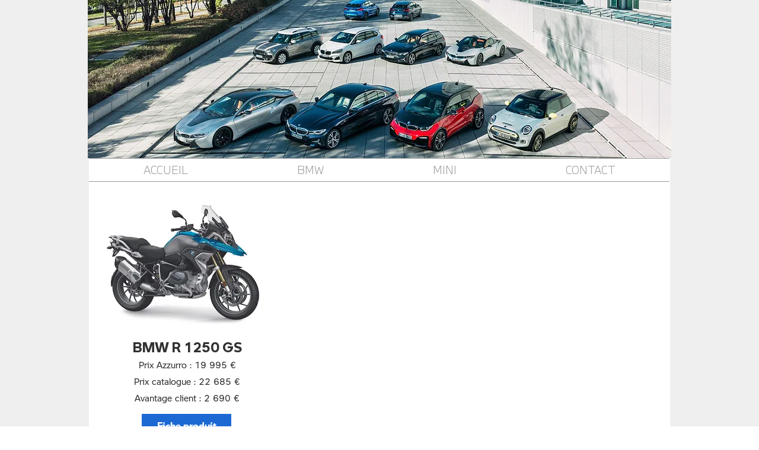

--- FILE ---
content_type: text/html; charset=UTF-8
request_url: https://www.ventepriveeindigo.fr/r-1250-gs
body_size: 121024
content:
<!DOCTYPE html>
<html lang="fr">
<head>
  
  <!-- SEO Tags -->
  <title>R 1250 GS | VPD</title>
  <link rel="canonical" href="https://www.ventepriveeindigo.fr/r-1250-gs"/>
  <meta property="og:title" content="R 1250 GS | VPD"/>
  <meta property="og:url" content="https://www.ventepriveeindigo.fr/r-1250-gs"/>
  <meta property="og:site_name" content="VPD"/>
  <meta property="og:type" content="website"/>
  <meta name="google-site-verification" content="puFiOPviM0eXqpKzrxckgEjtR1vLSG08xUr3JROVYpU"/>
  <meta name="twitter:card" content="summary_large_image"/>
  <meta name="twitter:title" content="R 1250 GS | VPD"/>

  
  <meta charset='utf-8'>
  <meta name="viewport" content="width=device-width, initial-scale=1" id="wixDesktopViewport" />
  <meta http-equiv="X-UA-Compatible" content="IE=edge">
  <meta name="generator" content="Wix.com Website Builder"/>

  <link rel="icon" sizes="192x192" href="https://static.wixstatic.com/media/284074_2b25f67b670443b1a73a8abc6cc2e46c%7Emv2.jpg/v1/fill/w_192%2Ch_192%2Clg_1%2Cusm_0.66_1.00_0.01/284074_2b25f67b670443b1a73a8abc6cc2e46c%7Emv2.jpg" type="image/jpeg"/>
  <link rel="shortcut icon" href="https://static.wixstatic.com/media/284074_2b25f67b670443b1a73a8abc6cc2e46c%7Emv2.jpg/v1/fill/w_192%2Ch_192%2Clg_1%2Cusm_0.66_1.00_0.01/284074_2b25f67b670443b1a73a8abc6cc2e46c%7Emv2.jpg" type="image/jpeg"/>
  <link rel="apple-touch-icon" href="https://static.wixstatic.com/media/284074_2b25f67b670443b1a73a8abc6cc2e46c%7Emv2.jpg/v1/fill/w_180%2Ch_180%2Clg_1%2Cusm_0.66_1.00_0.01/284074_2b25f67b670443b1a73a8abc6cc2e46c%7Emv2.jpg" type="image/jpeg"/>

  <!-- Safari Pinned Tab Icon -->
  <!-- <link rel="mask-icon" href="https://static.wixstatic.com/media/284074_2b25f67b670443b1a73a8abc6cc2e46c%7Emv2.jpg/v1/fill/w_192%2Ch_192%2Clg_1%2Cusm_0.66_1.00_0.01/284074_2b25f67b670443b1a73a8abc6cc2e46c%7Emv2.jpg"> -->

  <!-- Origin trials -->
  


  <!-- Segmenter Polyfill -->
  <script>
    if (!window.Intl || !window.Intl.Segmenter) {
      (function() {
        var script = document.createElement('script');
        script.src = 'https://static.parastorage.com/unpkg/@formatjs/intl-segmenter@11.7.10/polyfill.iife.js';
        document.head.appendChild(script);
      })();
    }
  </script>

  <!-- Legacy Polyfills -->
  <script nomodule="" src="https://static.parastorage.com/unpkg/core-js-bundle@3.2.1/minified.js"></script>
  <script nomodule="" src="https://static.parastorage.com/unpkg/focus-within-polyfill@5.0.9/dist/focus-within-polyfill.js"></script>

  <!-- Performance API Polyfills -->
  <script>
  (function () {
    var noop = function noop() {};
    if ("performance" in window === false) {
      window.performance = {};
    }
    window.performance.mark = performance.mark || noop;
    window.performance.measure = performance.measure || noop;
    if ("now" in window.performance === false) {
      var nowOffset = Date.now();
      if (performance.timing && performance.timing.navigationStart) {
        nowOffset = performance.timing.navigationStart;
      }
      window.performance.now = function now() {
        return Date.now() - nowOffset;
      };
    }
  })();
  </script>

  <!-- Globals Definitions -->
  <script>
    (function () {
      var now = Date.now()
      window.initialTimestamps = {
        initialTimestamp: now,
        initialRequestTimestamp: Math.round(performance.timeOrigin ? performance.timeOrigin : now - performance.now())
      }

      window.thunderboltTag = "QA_READY"
      window.thunderboltVersion = "1.16819.0"
    })();
  </script>

  <!-- Essential Viewer Model -->
  <script type="application/json" id="wix-essential-viewer-model">{"fleetConfig":{"fleetName":"thunderbolt-seo-isolated-renderer","type":"Rollout","code":1},"mode":{"qa":false,"enableTestApi":false,"debug":false,"ssrIndicator":false,"ssrOnly":false,"siteAssetsFallback":"enable","versionIndicator":false},"componentsLibrariesTopology":[{"artifactId":"editor-elements","namespace":"wixui","url":"https:\/\/static.parastorage.com\/services\/editor-elements\/1.14873.0"},{"artifactId":"editor-elements","namespace":"dsgnsys","url":"https:\/\/static.parastorage.com\/services\/editor-elements\/1.14873.0"}],"siteFeaturesConfigs":{"sessionManager":{"isRunningInDifferentSiteContext":false}},"language":{"userLanguage":"fr"},"siteAssets":{"clientTopology":{"mediaRootUrl":"https:\/\/static.wixstatic.com","scriptsUrl":"static.parastorage.com","staticMediaUrl":"https:\/\/static.wixstatic.com\/media","moduleRepoUrl":"https:\/\/static.parastorage.com\/unpkg","fileRepoUrl":"https:\/\/static.parastorage.com\/services","viewerAppsUrl":"https:\/\/viewer-apps.parastorage.com","viewerAssetsUrl":"https:\/\/viewer-assets.parastorage.com","siteAssetsUrl":"https:\/\/siteassets.parastorage.com","pageJsonServerUrls":["https:\/\/pages.parastorage.com","https:\/\/staticorigin.wixstatic.com","https:\/\/www.ventepriveeindigo.fr","https:\/\/fallback.wix.com\/wix-html-editor-pages-webapp\/page"],"pathOfTBModulesInFileRepoForFallback":"wix-thunderbolt\/dist\/"}},"siteFeatures":["accessibility","appMonitoring","assetsLoader","businessLogger","captcha","clickHandlerRegistrar","commonConfig","componentsLoader","componentsRegistry","consentPolicy","cyclicTabbing","domSelectors","environmentWixCodeSdk","environment","locationWixCodeSdk","mpaNavigation","navigationManager","navigationPhases","ooi","pages","panorama","renderer","reporter","router","scrollRestoration","seoWixCodeSdk","seo","sessionManager","siteMembersWixCodeSdk","siteMembers","siteScrollBlocker","siteWixCodeSdk","speculationRules","ssrCache","stores","structureApi","thunderboltInitializer","tpaCommons","translations","usedPlatformApis","warmupData","windowMessageRegistrar","windowWixCodeSdk","wixEmbedsApi","componentsReact","platform"],"site":{"externalBaseUrl":"https:\/\/www.ventepriveeindigo.fr","isSEO":true},"media":{"staticMediaUrl":"https:\/\/static.wixstatic.com\/media","mediaRootUrl":"https:\/\/static.wixstatic.com\/","staticVideoUrl":"https:\/\/video.wixstatic.com\/"},"requestUrl":"https:\/\/www.ventepriveeindigo.fr\/r-1250-gs","rollout":{"siteAssetsVersionsRollout":false,"isDACRollout":0,"isTBRollout":true},"commonConfig":{"brand":"wix","host":"VIEWER","bsi":"","consentPolicy":{},"consentPolicyHeader":{},"siteRevision":"1487","renderingFlow":"NONE","language":"fr","locale":"fr-fr"},"interactionSampleRatio":0.01,"dynamicModelUrl":"https:\/\/www.ventepriveeindigo.fr\/_api\/v2\/dynamicmodel","accessTokensUrl":"https:\/\/www.ventepriveeindigo.fr\/_api\/v1\/access-tokens","isExcludedFromSecurityExperiments":false,"experiments":{"specs.thunderbolt.hardenFetchAndXHR":true,"specs.thunderbolt.securityExperiments":true}}</script>
  <script>window.viewerModel = JSON.parse(document.getElementById('wix-essential-viewer-model').textContent)</script>

  <script>
    window.commonConfig = viewerModel.commonConfig
  </script>

  
  <!-- BEGIN handleAccessTokens bundle -->

  <script data-url="https://static.parastorage.com/services/wix-thunderbolt/dist/handleAccessTokens.inline.4f2f9a53.bundle.min.js">(()=>{"use strict";function e(e){let{context:o,property:r,value:n,enumerable:i=!0}=e,c=e.get,l=e.set;if(!r||void 0===n&&!c&&!l)return new Error("property and value are required");let a=o||globalThis,s=a?.[r],u={};if(void 0!==n)u.value=n;else{if(c){let e=t(c);e&&(u.get=e)}if(l){let e=t(l);e&&(u.set=e)}}let p={...u,enumerable:i||!1,configurable:!1};void 0!==n&&(p.writable=!1);try{Object.defineProperty(a,r,p)}catch(e){return e instanceof TypeError?s:e}return s}function t(e,t){return"function"==typeof e?e:!0===e?.async&&"function"==typeof e.func?t?async function(t){return e.func(t)}:async function(){return e.func()}:"function"==typeof e?.func?e.func:void 0}try{e({property:"strictDefine",value:e})}catch{}try{e({property:"defineStrictObject",value:r})}catch{}try{e({property:"defineStrictMethod",value:n})}catch{}var o=["toString","toLocaleString","valueOf","constructor","prototype"];function r(t){let{context:n,property:c,propertiesToExclude:l=[],skipPrototype:a=!1,hardenPrototypePropertiesToExclude:s=[]}=t;if(!c)return new Error("property is required");let u=(n||globalThis)[c],p={},f=i(n,c);u&&("object"==typeof u||"function"==typeof u)&&Reflect.ownKeys(u).forEach(t=>{if(!l.includes(t)&&!o.includes(t)){let o=i(u,t);if(o&&(o.writable||o.configurable)){let{value:r,get:n,set:i,enumerable:c=!1}=o,l={};void 0!==r?l.value=r:n?l.get=n:i&&(l.set=i);try{let o=e({context:u,property:t,...l,enumerable:c});p[t]=o}catch(e){if(!(e instanceof TypeError))throw e;try{p[t]=o.value||o.get||o.set}catch{}}}}});let d={originalObject:u,originalProperties:p};if(!a&&void 0!==u?.prototype){let e=r({context:u,property:"prototype",propertiesToExclude:s,skipPrototype:!0});e instanceof Error||(d.originalPrototype=e?.originalObject,d.originalPrototypeProperties=e?.originalProperties)}return e({context:n,property:c,value:u,enumerable:f?.enumerable}),d}function n(t,o){let r=(o||globalThis)[t],n=i(o||globalThis,t);return r&&n&&(n.writable||n.configurable)?(Object.freeze(r),e({context:globalThis,property:t,value:r})):r}function i(e,t){if(e&&t)try{return Reflect.getOwnPropertyDescriptor(e,t)}catch{return}}function c(e){if("string"!=typeof e)return e;try{return decodeURIComponent(e).toLowerCase().trim()}catch{return e.toLowerCase().trim()}}function l(e,t){let o="";if("string"==typeof e)o=e.split("=")[0]?.trim()||"";else{if(!e||"string"!=typeof e.name)return!1;o=e.name}return t.has(c(o)||"")}function a(e,t){let o;return o="string"==typeof e?e.split(";").map(e=>e.trim()).filter(e=>e.length>0):e||[],o.filter(e=>!l(e,t))}var s=null;function u(){return null===s&&(s=typeof Document>"u"?void 0:Object.getOwnPropertyDescriptor(Document.prototype,"cookie")),s}function p(t,o){if(!globalThis?.cookieStore)return;let r=globalThis.cookieStore.get.bind(globalThis.cookieStore),n=globalThis.cookieStore.getAll.bind(globalThis.cookieStore),i=globalThis.cookieStore.set.bind(globalThis.cookieStore),c=globalThis.cookieStore.delete.bind(globalThis.cookieStore);return e({context:globalThis.CookieStore.prototype,property:"get",value:async function(e){return l(("string"==typeof e?e:e.name)||"",t)?null:r.call(this,e)},enumerable:!0}),e({context:globalThis.CookieStore.prototype,property:"getAll",value:async function(){return a(await n.apply(this,Array.from(arguments)),t)},enumerable:!0}),e({context:globalThis.CookieStore.prototype,property:"set",value:async function(){let e=Array.from(arguments);if(!l(1===e.length?e[0].name:e[0],t))return i.apply(this,e);o&&console.warn(o)},enumerable:!0}),e({context:globalThis.CookieStore.prototype,property:"delete",value:async function(){let e=Array.from(arguments);if(!l(1===e.length?e[0].name:e[0],t))return c.apply(this,e)},enumerable:!0}),e({context:globalThis.cookieStore,property:"prototype",value:globalThis.CookieStore.prototype,enumerable:!1}),e({context:globalThis,property:"cookieStore",value:globalThis.cookieStore,enumerable:!0}),{get:r,getAll:n,set:i,delete:c}}var f=["TextEncoder","TextDecoder","XMLHttpRequestEventTarget","EventTarget","URL","JSON","Reflect","Object","Array","Map","Set","WeakMap","WeakSet","Promise","Symbol","Error"],d=["addEventListener","removeEventListener","dispatchEvent","encodeURI","encodeURIComponent","decodeURI","decodeURIComponent"];const y=(e,t)=>{try{const o=t?t.get.call(document):document.cookie;return o.split(";").map(e=>e.trim()).filter(t=>t?.startsWith(e))[0]?.split("=")[1]}catch(e){return""}},g=(e="",t="",o="/")=>`${e}=; ${t?`domain=${t};`:""} max-age=0; path=${o}; expires=Thu, 01 Jan 1970 00:00:01 GMT`;function m(){(function(){if("undefined"!=typeof window){const e=performance.getEntriesByType("navigation")[0];return"back_forward"===(e?.type||"")}return!1})()&&function(){const{counter:e}=function(){const e=b("getItem");if(e){const[t,o]=e.split("-"),r=o?parseInt(o,10):0;if(r>=3){const e=t?Number(t):0;if(Date.now()-e>6e4)return{counter:0}}return{counter:r}}return{counter:0}}();e<3?(!function(e=1){b("setItem",`${Date.now()}-${e}`)}(e+1),window.location.reload()):console.error("ATS: Max reload attempts reached")}()}function b(e,t){try{return sessionStorage[e]("reload",t||"")}catch(e){console.error("ATS: Error calling sessionStorage:",e)}}const h="client-session-bind",v="sec-fetch-unsupported",{experiments:w}=window.viewerModel,T=[h,"client-binding",v,"svSession","smSession","server-session-bind","wixSession2","wixSession3"].map(e=>e.toLowerCase()),{cookie:S}=function(t,o){let r=new Set(t);return e({context:document,property:"cookie",set:{func:e=>function(e,t,o,r){let n=u(),i=c(t.split(";")[0]||"")||"";[...o].every(e=>!i.startsWith(e.toLowerCase()))&&n?.set?n.set.call(e,t):r&&console.warn(r)}(document,e,r,o)},get:{func:()=>function(e,t){let o=u();if(!o?.get)throw new Error("Cookie descriptor or getter not available");return a(o.get.call(e),t).join("; ")}(document,r)},enumerable:!0}),{cookieStore:p(r,o),cookie:u()}}(T),k="tbReady",x="security_overrideGlobals",{experiments:E,siteFeaturesConfigs:C,accessTokensUrl:P}=window.viewerModel,R=P,M={},O=(()=>{const e=y(h,S);if(w["specs.thunderbolt.browserCacheReload"]){y(v,S)||e?b("removeItem"):m()}return(()=>{const e=g(h),t=g(h,location.hostname);S.set.call(document,e),S.set.call(document,t)})(),e})();O&&(M["client-binding"]=O);const D=fetch;addEventListener(k,function e(t){const{logger:o}=t.detail;try{window.tb.init({fetch:D,fetchHeaders:M})}catch(e){const t=new Error("TB003");o.meter(`${x}_${t.message}`,{paramsOverrides:{errorType:x,eventString:t.message}}),window?.viewerModel?.mode.debug&&console.error(e)}finally{removeEventListener(k,e)}}),E["specs.thunderbolt.hardenFetchAndXHR"]||(window.fetchDynamicModel=()=>C.sessionManager.isRunningInDifferentSiteContext?Promise.resolve({}):fetch(R,{credentials:"same-origin",headers:M}).then(function(e){if(!e.ok)throw new Error(`[${e.status}]${e.statusText}`);return e.json()}),window.dynamicModelPromise=window.fetchDynamicModel())})();
//# sourceMappingURL=https://static.parastorage.com/services/wix-thunderbolt/dist/handleAccessTokens.inline.4f2f9a53.bundle.min.js.map</script>

<!-- END handleAccessTokens bundle -->

<!-- BEGIN overrideGlobals bundle -->

<script data-url="https://static.parastorage.com/services/wix-thunderbolt/dist/overrideGlobals.inline.ec13bfcf.bundle.min.js">(()=>{"use strict";function e(e){let{context:r,property:o,value:n,enumerable:i=!0}=e,c=e.get,a=e.set;if(!o||void 0===n&&!c&&!a)return new Error("property and value are required");let l=r||globalThis,u=l?.[o],s={};if(void 0!==n)s.value=n;else{if(c){let e=t(c);e&&(s.get=e)}if(a){let e=t(a);e&&(s.set=e)}}let p={...s,enumerable:i||!1,configurable:!1};void 0!==n&&(p.writable=!1);try{Object.defineProperty(l,o,p)}catch(e){return e instanceof TypeError?u:e}return u}function t(e,t){return"function"==typeof e?e:!0===e?.async&&"function"==typeof e.func?t?async function(t){return e.func(t)}:async function(){return e.func()}:"function"==typeof e?.func?e.func:void 0}try{e({property:"strictDefine",value:e})}catch{}try{e({property:"defineStrictObject",value:o})}catch{}try{e({property:"defineStrictMethod",value:n})}catch{}var r=["toString","toLocaleString","valueOf","constructor","prototype"];function o(t){let{context:n,property:c,propertiesToExclude:a=[],skipPrototype:l=!1,hardenPrototypePropertiesToExclude:u=[]}=t;if(!c)return new Error("property is required");let s=(n||globalThis)[c],p={},f=i(n,c);s&&("object"==typeof s||"function"==typeof s)&&Reflect.ownKeys(s).forEach(t=>{if(!a.includes(t)&&!r.includes(t)){let r=i(s,t);if(r&&(r.writable||r.configurable)){let{value:o,get:n,set:i,enumerable:c=!1}=r,a={};void 0!==o?a.value=o:n?a.get=n:i&&(a.set=i);try{let r=e({context:s,property:t,...a,enumerable:c});p[t]=r}catch(e){if(!(e instanceof TypeError))throw e;try{p[t]=r.value||r.get||r.set}catch{}}}}});let d={originalObject:s,originalProperties:p};if(!l&&void 0!==s?.prototype){let e=o({context:s,property:"prototype",propertiesToExclude:u,skipPrototype:!0});e instanceof Error||(d.originalPrototype=e?.originalObject,d.originalPrototypeProperties=e?.originalProperties)}return e({context:n,property:c,value:s,enumerable:f?.enumerable}),d}function n(t,r){let o=(r||globalThis)[t],n=i(r||globalThis,t);return o&&n&&(n.writable||n.configurable)?(Object.freeze(o),e({context:globalThis,property:t,value:o})):o}function i(e,t){if(e&&t)try{return Reflect.getOwnPropertyDescriptor(e,t)}catch{return}}function c(e){if("string"!=typeof e)return e;try{return decodeURIComponent(e).toLowerCase().trim()}catch{return e.toLowerCase().trim()}}function a(e,t){return e instanceof Headers?e.forEach((r,o)=>{l(o,t)||e.delete(o)}):Object.keys(e).forEach(r=>{l(r,t)||delete e[r]}),e}function l(e,t){return!t.has(c(e)||"")}function u(e,t){let r=!0,o=function(e){let t,r;if(globalThis.Request&&e instanceof Request)t=e.url;else{if("function"!=typeof e?.toString)throw new Error("Unsupported type for url");t=e.toString()}try{return new URL(t).pathname}catch{return r=t.replace(/#.+/gi,"").split("?").shift(),r.startsWith("/")?r:`/${r}`}}(e),n=c(o);return n&&t.some(e=>n.includes(e))&&(r=!1),r}function s(t,r,o){let n=fetch,i=XMLHttpRequest,c=new Set(r);function s(){let e=new i,r=e.open,n=e.setRequestHeader;return e.open=function(){let n=Array.from(arguments),i=n[1];if(n.length<2||u(i,t))return r.apply(e,n);throw new Error(o||`Request not allowed for path ${i}`)},e.setRequestHeader=function(t,r){l(decodeURIComponent(t),c)&&n.call(e,t,r)},e}return e({property:"fetch",value:function(){let e=function(e,t){return globalThis.Request&&e[0]instanceof Request&&e[0]?.headers?a(e[0].headers,t):e[1]?.headers&&a(e[1].headers,t),e}(arguments,c);return u(arguments[0],t)?n.apply(globalThis,Array.from(e)):new Promise((e,t)=>{t(new Error(o||`Request not allowed for path ${arguments[0]}`))})},enumerable:!0}),e({property:"XMLHttpRequest",value:s,enumerable:!0}),Object.keys(i).forEach(e=>{s[e]=i[e]}),{fetch:n,XMLHttpRequest:i}}var p=["TextEncoder","TextDecoder","XMLHttpRequestEventTarget","EventTarget","URL","JSON","Reflect","Object","Array","Map","Set","WeakMap","WeakSet","Promise","Symbol","Error"],f=["addEventListener","removeEventListener","dispatchEvent","encodeURI","encodeURIComponent","decodeURI","decodeURIComponent"];const d=function(){let t=globalThis.open,r=document.open;function o(e,r,o){let n="string"!=typeof e,i=t.call(window,e,r,o);return n||e&&function(e){return e.startsWith("//")&&/(?:[a-z0-9](?:[a-z0-9-]{0,61}[a-z0-9])?\.)+[a-z0-9][a-z0-9-]{0,61}[a-z0-9]/g.test(`${location.protocol}:${e}`)&&(e=`${location.protocol}${e}`),!e.startsWith("http")||new URL(e).hostname===location.hostname}(e)?{}:i}return e({property:"open",value:o,context:globalThis,enumerable:!0}),e({property:"open",value:function(e,t,n){return e?o(e,t,n):r.call(document,e||"",t||"",n||"")},context:document,enumerable:!0}),{open:t,documentOpen:r}},y=function(){let t=document.createElement,r=Element.prototype.setAttribute,o=Element.prototype.setAttributeNS;return e({property:"createElement",context:document,value:function(n,i){let a=t.call(document,n,i);if("iframe"===c(n)){e({property:"srcdoc",context:a,get:()=>"",set:()=>{console.warn("`srcdoc` is not allowed in iframe elements.")}});let t=function(e,t){"srcdoc"!==e.toLowerCase()?r.call(a,e,t):console.warn("`srcdoc` attribute is not allowed to be set.")},n=function(e,t,r){"srcdoc"!==t.toLowerCase()?o.call(a,e,t,r):console.warn("`srcdoc` attribute is not allowed to be set.")};a.setAttribute=t,a.setAttributeNS=n}return a},enumerable:!0}),{createElement:t,setAttribute:r,setAttributeNS:o}},m=["client-binding"],b=["/_api/v1/access-tokens","/_api/v2/dynamicmodel","/_api/one-app-session-web/v3/businesses"],h=function(){let t=setTimeout,r=setInterval;return o("setTimeout",0,globalThis),o("setInterval",0,globalThis),{setTimeout:t,setInterval:r};function o(t,r,o){let n=o||globalThis,i=n[t];if(!i||"function"!=typeof i)throw new Error(`Function ${t} not found or is not a function`);e({property:t,value:function(){let e=Array.from(arguments);if("string"!=typeof e[r])return i.apply(n,e);console.warn(`Calling ${t} with a String Argument at index ${r} is not allowed`)},context:o,enumerable:!0})}},v=function(){if(navigator&&"serviceWorker"in navigator){let t=navigator.serviceWorker.register;return e({context:navigator.serviceWorker,property:"register",value:function(){console.log("Service worker registration is not allowed")},enumerable:!0}),{register:t}}return{}};performance.mark("overrideGlobals started");const{isExcludedFromSecurityExperiments:g,experiments:w}=window.viewerModel,E=!g&&w["specs.thunderbolt.securityExperiments"];try{d(),E&&y(),w["specs.thunderbolt.hardenFetchAndXHR"]&&E&&s(b,m),v(),(e=>{let t=[],r=[];r=r.concat(["TextEncoder","TextDecoder"]),e&&(r=r.concat(["XMLHttpRequestEventTarget","EventTarget"])),r=r.concat(["URL","JSON"]),e&&(t=t.concat(["addEventListener","removeEventListener"])),t=t.concat(["encodeURI","encodeURIComponent","decodeURI","decodeURIComponent"]),r=r.concat(["String","Number"]),e&&r.push("Object"),r=r.concat(["Reflect"]),t.forEach(e=>{n(e),["addEventListener","removeEventListener"].includes(e)&&n(e,document)}),r.forEach(e=>{o({property:e})})})(E),E&&h()}catch(e){window?.viewerModel?.mode.debug&&console.error(e);const t=new Error("TB006");window.fedops?.reportError(t,"security_overrideGlobals"),window.Sentry?window.Sentry.captureException(t):globalThis.defineStrictProperty("sentryBuffer",[t],window,!1)}performance.mark("overrideGlobals ended")})();
//# sourceMappingURL=https://static.parastorage.com/services/wix-thunderbolt/dist/overrideGlobals.inline.ec13bfcf.bundle.min.js.map</script>

<!-- END overrideGlobals bundle -->


  
  <script>
    window.commonConfig = viewerModel.commonConfig

	
  </script>

  <!-- Initial CSS -->
  <style data-url="https://static.parastorage.com/services/wix-thunderbolt/dist/main.46d95940.min.css">@keyframes slide-horizontal-new{0%{transform:translateX(100%)}}@keyframes slide-horizontal-old{80%{opacity:1}to{opacity:0;transform:translateX(-100%)}}@keyframes slide-vertical-new{0%{transform:translateY(-100%)}}@keyframes slide-vertical-old{80%{opacity:1}to{opacity:0;transform:translateY(100%)}}@keyframes out-in-new{0%{opacity:0}}@keyframes out-in-old{to{opacity:0}}:root:active-view-transition{view-transition-name:none}::view-transition{pointer-events:none}:root:active-view-transition #SITE_HEADER{view-transition-name:header-group}:root:active-view-transition #WIX_ADS{view-transition-name:wix-ads-group}:root:active-view-transition #SITE_FOOTER{view-transition-name:footer-group}:root:active-view-transition::view-transition-new(page-group),:root:active-view-transition::view-transition-old(page-group){animation-duration:.6s;cursor:wait;pointer-events:all}:root:active-view-transition-type(SlideHorizontal)::view-transition-old(page-group){animation:slide-horizontal-old .6s cubic-bezier(.83,0,.17,1) forwards;mix-blend-mode:normal}:root:active-view-transition-type(SlideHorizontal)::view-transition-new(page-group){animation:slide-horizontal-new .6s cubic-bezier(.83,0,.17,1) backwards;mix-blend-mode:normal}:root:active-view-transition-type(SlideVertical)::view-transition-old(page-group){animation:slide-vertical-old .6s cubic-bezier(.83,0,.17,1) forwards;mix-blend-mode:normal}:root:active-view-transition-type(SlideVertical)::view-transition-new(page-group){animation:slide-vertical-new .6s cubic-bezier(.83,0,.17,1) backwards;mix-blend-mode:normal}:root:active-view-transition-type(OutIn)::view-transition-old(page-group){animation:out-in-old .35s cubic-bezier(.22,1,.36,1) forwards}:root:active-view-transition-type(OutIn)::view-transition-new(page-group){animation:out-in-new .35s cubic-bezier(.64,0,.78,0) .35s backwards}@media(prefers-reduced-motion:reduce){::view-transition-group(*),::view-transition-new(*),::view-transition-old(*){animation:none!important}}body,html{background:transparent;border:0;margin:0;outline:0;padding:0;vertical-align:baseline}body{--scrollbar-width:0px;font-family:Arial,Helvetica,sans-serif;font-size:10px}body,html{height:100%}body{overflow-x:auto;overflow-y:scroll}body:not(.responsive) #site-root{min-width:var(--site-width);width:100%}body:not([data-js-loaded]) [data-hide-prejs]{visibility:hidden}interact-element{display:contents}#SITE_CONTAINER{position:relative}:root{--one-unit:1vw;--section-max-width:9999px;--spx-stopper-max:9999px;--spx-stopper-min:0px;--browser-zoom:1}@supports(-webkit-appearance:none) and (stroke-color:transparent){:root{--safari-sticky-fix:opacity;--experimental-safari-sticky-fix:translateZ(0)}}@supports(container-type:inline-size){:root{--one-unit:1cqw}}[id^=oldHoverBox-]{mix-blend-mode:plus-lighter;transition:opacity .5s ease,visibility .5s ease}[data-mesh-id$=inlineContent-gridContainer]:has(>[id^=oldHoverBox-]){isolation:isolate}</style>
<style data-url="https://static.parastorage.com/services/wix-thunderbolt/dist/main.renderer.25146d00.min.css">a,abbr,acronym,address,applet,b,big,blockquote,button,caption,center,cite,code,dd,del,dfn,div,dl,dt,em,fieldset,font,footer,form,h1,h2,h3,h4,h5,h6,header,i,iframe,img,ins,kbd,label,legend,li,nav,object,ol,p,pre,q,s,samp,section,small,span,strike,strong,sub,sup,table,tbody,td,tfoot,th,thead,title,tr,tt,u,ul,var{background:transparent;border:0;margin:0;outline:0;padding:0;vertical-align:baseline}input,select,textarea{box-sizing:border-box;font-family:Helvetica,Arial,sans-serif}ol,ul{list-style:none}blockquote,q{quotes:none}ins{text-decoration:none}del{text-decoration:line-through}table{border-collapse:collapse;border-spacing:0}a{cursor:pointer;text-decoration:none}.testStyles{overflow-y:hidden}.reset-button{-webkit-appearance:none;background:none;border:0;color:inherit;font:inherit;line-height:normal;outline:0;overflow:visible;padding:0;-webkit-user-select:none;-moz-user-select:none;-ms-user-select:none}:focus{outline:none}body.device-mobile-optimized:not(.disable-site-overflow){overflow-x:hidden;overflow-y:scroll}body.device-mobile-optimized:not(.responsive) #SITE_CONTAINER{margin-left:auto;margin-right:auto;overflow-x:visible;position:relative;width:320px}body.device-mobile-optimized:not(.responsive):not(.blockSiteScrolling) #SITE_CONTAINER{margin-top:0}body.device-mobile-optimized>*{max-width:100%!important}body.device-mobile-optimized #site-root{overflow-x:hidden;overflow-y:hidden}@supports(overflow:clip){body.device-mobile-optimized #site-root{overflow-x:clip;overflow-y:clip}}body.device-mobile-non-optimized #SITE_CONTAINER #site-root{overflow-x:clip;overflow-y:clip}body.device-mobile-non-optimized.fullScreenMode{background-color:#5f6360}body.device-mobile-non-optimized.fullScreenMode #MOBILE_ACTIONS_MENU,body.device-mobile-non-optimized.fullScreenMode #SITE_BACKGROUND,body.device-mobile-non-optimized.fullScreenMode #site-root,body.fullScreenMode #WIX_ADS{visibility:hidden}body.fullScreenMode{overflow-x:hidden!important;overflow-y:hidden!important}body.fullScreenMode.device-mobile-optimized #TINY_MENU{opacity:0;pointer-events:none}body.fullScreenMode-scrollable.device-mobile-optimized{overflow-x:hidden!important;overflow-y:auto!important}body.fullScreenMode-scrollable.device-mobile-optimized #masterPage,body.fullScreenMode-scrollable.device-mobile-optimized #site-root{overflow-x:hidden!important;overflow-y:hidden!important}body.fullScreenMode-scrollable.device-mobile-optimized #SITE_BACKGROUND,body.fullScreenMode-scrollable.device-mobile-optimized #masterPage{height:auto!important}body.fullScreenMode-scrollable.device-mobile-optimized #masterPage.mesh-layout{height:0!important}body.blockSiteScrolling,body.siteScrollingBlocked{position:fixed;width:100%}body.siteScrollingBlockedIOSFix{overflow:hidden!important}body.blockSiteScrolling #SITE_CONTAINER{margin-top:calc(var(--blocked-site-scroll-margin-top)*-1)}#site-root{margin:0 auto;min-height:100%;position:relative;top:var(--wix-ads-height)}#site-root img:not([src]){visibility:hidden}#site-root svg img:not([src]){visibility:visible}.auto-generated-link{color:inherit}#SCROLL_TO_BOTTOM,#SCROLL_TO_TOP{height:0}.has-click-trigger{cursor:pointer}.fullScreenOverlay{bottom:0;display:flex;justify-content:center;left:0;overflow-y:hidden;position:fixed;right:0;top:-60px;z-index:1005}.fullScreenOverlay>.fullScreenOverlayContent{bottom:0;left:0;margin:0 auto;overflow:hidden;position:absolute;right:0;top:60px;transform:translateZ(0)}[data-mesh-id$=centeredContent],[data-mesh-id$=form],[data-mesh-id$=inlineContent]{pointer-events:none;position:relative}[data-mesh-id$=-gridWrapper],[data-mesh-id$=-rotated-wrapper]{pointer-events:none}[data-mesh-id$=-gridContainer]>*,[data-mesh-id$=-rotated-wrapper]>*,[data-mesh-id$=inlineContent]>:not([data-mesh-id$=-gridContainer]){pointer-events:auto}.device-mobile-optimized #masterPage.mesh-layout #SOSP_CONTAINER_CUSTOM_ID{grid-area:2/1/3/2;-ms-grid-row:2;position:relative}#masterPage.mesh-layout{-ms-grid-rows:max-content max-content min-content max-content;-ms-grid-columns:100%;align-items:start;display:-ms-grid;display:grid;grid-template-columns:100%;grid-template-rows:max-content max-content min-content max-content;justify-content:stretch}#masterPage.mesh-layout #PAGES_CONTAINER,#masterPage.mesh-layout #SITE_FOOTER-placeholder,#masterPage.mesh-layout #SITE_FOOTER_WRAPPER,#masterPage.mesh-layout #SITE_HEADER-placeholder,#masterPage.mesh-layout #SITE_HEADER_WRAPPER,#masterPage.mesh-layout #SOSP_CONTAINER_CUSTOM_ID[data-state~=mobileView],#masterPage.mesh-layout #soapAfterPagesContainer,#masterPage.mesh-layout #soapBeforePagesContainer{-ms-grid-row-align:start;-ms-grid-column-align:start;-ms-grid-column:1}#masterPage.mesh-layout #SITE_HEADER-placeholder,#masterPage.mesh-layout #SITE_HEADER_WRAPPER{grid-area:1/1/2/2;-ms-grid-row:1}#masterPage.mesh-layout #PAGES_CONTAINER,#masterPage.mesh-layout #soapAfterPagesContainer,#masterPage.mesh-layout #soapBeforePagesContainer{grid-area:3/1/4/2;-ms-grid-row:3}#masterPage.mesh-layout #soapAfterPagesContainer,#masterPage.mesh-layout #soapBeforePagesContainer{width:100%}#masterPage.mesh-layout #PAGES_CONTAINER{align-self:stretch}#masterPage.mesh-layout main#PAGES_CONTAINER{display:block}#masterPage.mesh-layout #SITE_FOOTER-placeholder,#masterPage.mesh-layout #SITE_FOOTER_WRAPPER{grid-area:4/1/5/2;-ms-grid-row:4}#masterPage.mesh-layout #SITE_PAGES,#masterPage.mesh-layout [data-mesh-id=PAGES_CONTAINERcenteredContent],#masterPage.mesh-layout [data-mesh-id=PAGES_CONTAINERinlineContent]{height:100%}#masterPage.mesh-layout.desktop>*{width:100%}#masterPage.mesh-layout #PAGES_CONTAINER,#masterPage.mesh-layout #SITE_FOOTER,#masterPage.mesh-layout #SITE_FOOTER_WRAPPER,#masterPage.mesh-layout #SITE_HEADER,#masterPage.mesh-layout #SITE_HEADER_WRAPPER,#masterPage.mesh-layout #SITE_PAGES,#masterPage.mesh-layout #masterPageinlineContent{position:relative}#masterPage.mesh-layout #SITE_HEADER{grid-area:1/1/2/2}#masterPage.mesh-layout #SITE_FOOTER{grid-area:4/1/5/2}#masterPage.mesh-layout.overflow-x-clip #SITE_FOOTER,#masterPage.mesh-layout.overflow-x-clip #SITE_HEADER{overflow-x:clip}[data-z-counter]{z-index:0}[data-z-counter="0"]{z-index:auto}.wixSiteProperties{-webkit-font-smoothing:antialiased;-moz-osx-font-smoothing:grayscale}:root{--wst-button-color-fill-primary:rgb(var(--color_48));--wst-button-color-border-primary:rgb(var(--color_49));--wst-button-color-text-primary:rgb(var(--color_50));--wst-button-color-fill-primary-hover:rgb(var(--color_51));--wst-button-color-border-primary-hover:rgb(var(--color_52));--wst-button-color-text-primary-hover:rgb(var(--color_53));--wst-button-color-fill-primary-disabled:rgb(var(--color_54));--wst-button-color-border-primary-disabled:rgb(var(--color_55));--wst-button-color-text-primary-disabled:rgb(var(--color_56));--wst-button-color-fill-secondary:rgb(var(--color_57));--wst-button-color-border-secondary:rgb(var(--color_58));--wst-button-color-text-secondary:rgb(var(--color_59));--wst-button-color-fill-secondary-hover:rgb(var(--color_60));--wst-button-color-border-secondary-hover:rgb(var(--color_61));--wst-button-color-text-secondary-hover:rgb(var(--color_62));--wst-button-color-fill-secondary-disabled:rgb(var(--color_63));--wst-button-color-border-secondary-disabled:rgb(var(--color_64));--wst-button-color-text-secondary-disabled:rgb(var(--color_65));--wst-color-fill-base-1:rgb(var(--color_36));--wst-color-fill-base-2:rgb(var(--color_37));--wst-color-fill-base-shade-1:rgb(var(--color_38));--wst-color-fill-base-shade-2:rgb(var(--color_39));--wst-color-fill-base-shade-3:rgb(var(--color_40));--wst-color-fill-accent-1:rgb(var(--color_41));--wst-color-fill-accent-2:rgb(var(--color_42));--wst-color-fill-accent-3:rgb(var(--color_43));--wst-color-fill-accent-4:rgb(var(--color_44));--wst-color-fill-background-primary:rgb(var(--color_11));--wst-color-fill-background-secondary:rgb(var(--color_12));--wst-color-text-primary:rgb(var(--color_15));--wst-color-text-secondary:rgb(var(--color_14));--wst-color-action:rgb(var(--color_18));--wst-color-disabled:rgb(var(--color_39));--wst-color-title:rgb(var(--color_45));--wst-color-subtitle:rgb(var(--color_46));--wst-color-line:rgb(var(--color_47));--wst-font-style-h2:var(--font_2);--wst-font-style-h3:var(--font_3);--wst-font-style-h4:var(--font_4);--wst-font-style-h5:var(--font_5);--wst-font-style-h6:var(--font_6);--wst-font-style-body-large:var(--font_7);--wst-font-style-body-medium:var(--font_8);--wst-font-style-body-small:var(--font_9);--wst-font-style-body-x-small:var(--font_10);--wst-color-custom-1:rgb(var(--color_13));--wst-color-custom-2:rgb(var(--color_16));--wst-color-custom-3:rgb(var(--color_17));--wst-color-custom-4:rgb(var(--color_19));--wst-color-custom-5:rgb(var(--color_20));--wst-color-custom-6:rgb(var(--color_21));--wst-color-custom-7:rgb(var(--color_22));--wst-color-custom-8:rgb(var(--color_23));--wst-color-custom-9:rgb(var(--color_24));--wst-color-custom-10:rgb(var(--color_25));--wst-color-custom-11:rgb(var(--color_26));--wst-color-custom-12:rgb(var(--color_27));--wst-color-custom-13:rgb(var(--color_28));--wst-color-custom-14:rgb(var(--color_29));--wst-color-custom-15:rgb(var(--color_30));--wst-color-custom-16:rgb(var(--color_31));--wst-color-custom-17:rgb(var(--color_32));--wst-color-custom-18:rgb(var(--color_33));--wst-color-custom-19:rgb(var(--color_34));--wst-color-custom-20:rgb(var(--color_35))}.wix-presets-wrapper{display:contents}</style>

  <meta name="format-detection" content="telephone=no">
  <meta name="skype_toolbar" content="skype_toolbar_parser_compatible">
  
  

  

  

  <!-- head performance data start -->
  
  <!-- head performance data end -->
  

    


    
<style data-href="https://static.parastorage.com/services/editor-elements-library/dist/thunderbolt/rb_wixui.thunderbolt_bootstrap-classic.72e6a2a3.min.css">.PlZyDq{touch-action:manipulation}.uDW_Qe{align-items:center;box-sizing:border-box;display:flex;justify-content:var(--label-align);min-width:100%;text-align:initial;width:-moz-max-content;width:max-content}.uDW_Qe:before{max-width:var(--margin-start,0)}.uDW_Qe:after,.uDW_Qe:before{align-self:stretch;content:"";flex-grow:1}.uDW_Qe:after{max-width:var(--margin-end,0)}.FubTgk{height:100%}.FubTgk .uDW_Qe{border-radius:var(--corvid-border-radius,var(--rd,0));bottom:0;box-shadow:var(--shd,0 1px 4px rgba(0,0,0,.6));left:0;position:absolute;right:0;top:0;transition:var(--trans1,border-color .4s ease 0s,background-color .4s ease 0s)}.FubTgk .uDW_Qe:link,.FubTgk .uDW_Qe:visited{border-color:transparent}.FubTgk .l7_2fn{color:var(--corvid-color,rgb(var(--txt,var(--color_15,color_15))));font:var(--fnt,var(--font_5));margin:0;position:relative;transition:var(--trans2,color .4s ease 0s);white-space:nowrap}.FubTgk[aria-disabled=false] .uDW_Qe{background-color:var(--corvid-background-color,rgba(var(--bg,var(--color_17,color_17)),var(--alpha-bg,1)));border:solid var(--corvid-border-color,rgba(var(--brd,var(--color_15,color_15)),var(--alpha-brd,1))) var(--corvid-border-width,var(--brw,0));cursor:pointer!important}:host(.device-mobile-optimized) .FubTgk[aria-disabled=false]:active .uDW_Qe,body.device-mobile-optimized .FubTgk[aria-disabled=false]:active .uDW_Qe{background-color:var(--corvid-hover-background-color,rgba(var(--bgh,var(--color_18,color_18)),var(--alpha-bgh,1)));border-color:var(--corvid-hover-border-color,rgba(var(--brdh,var(--color_15,color_15)),var(--alpha-brdh,1)))}:host(.device-mobile-optimized) .FubTgk[aria-disabled=false]:active .l7_2fn,body.device-mobile-optimized .FubTgk[aria-disabled=false]:active .l7_2fn{color:var(--corvid-hover-color,rgb(var(--txth,var(--color_15,color_15))))}:host(:not(.device-mobile-optimized)) .FubTgk[aria-disabled=false]:hover .uDW_Qe,body:not(.device-mobile-optimized) .FubTgk[aria-disabled=false]:hover .uDW_Qe{background-color:var(--corvid-hover-background-color,rgba(var(--bgh,var(--color_18,color_18)),var(--alpha-bgh,1)));border-color:var(--corvid-hover-border-color,rgba(var(--brdh,var(--color_15,color_15)),var(--alpha-brdh,1)))}:host(:not(.device-mobile-optimized)) .FubTgk[aria-disabled=false]:hover .l7_2fn,body:not(.device-mobile-optimized) .FubTgk[aria-disabled=false]:hover .l7_2fn{color:var(--corvid-hover-color,rgb(var(--txth,var(--color_15,color_15))))}.FubTgk[aria-disabled=true] .uDW_Qe{background-color:var(--corvid-disabled-background-color,rgba(var(--bgd,204,204,204),var(--alpha-bgd,1)));border-color:var(--corvid-disabled-border-color,rgba(var(--brdd,204,204,204),var(--alpha-brdd,1)));border-style:solid;border-width:var(--corvid-border-width,var(--brw,0))}.FubTgk[aria-disabled=true] .l7_2fn{color:var(--corvid-disabled-color,rgb(var(--txtd,255,255,255)))}.uUxqWY{align-items:center;box-sizing:border-box;display:flex;justify-content:var(--label-align);min-width:100%;text-align:initial;width:-moz-max-content;width:max-content}.uUxqWY:before{max-width:var(--margin-start,0)}.uUxqWY:after,.uUxqWY:before{align-self:stretch;content:"";flex-grow:1}.uUxqWY:after{max-width:var(--margin-end,0)}.Vq4wYb[aria-disabled=false] .uUxqWY{cursor:pointer}:host(.device-mobile-optimized) .Vq4wYb[aria-disabled=false]:active .wJVzSK,body.device-mobile-optimized .Vq4wYb[aria-disabled=false]:active .wJVzSK{color:var(--corvid-hover-color,rgb(var(--txth,var(--color_15,color_15))));transition:var(--trans,color .4s ease 0s)}:host(:not(.device-mobile-optimized)) .Vq4wYb[aria-disabled=false]:hover .wJVzSK,body:not(.device-mobile-optimized) .Vq4wYb[aria-disabled=false]:hover .wJVzSK{color:var(--corvid-hover-color,rgb(var(--txth,var(--color_15,color_15))));transition:var(--trans,color .4s ease 0s)}.Vq4wYb .uUxqWY{bottom:0;left:0;position:absolute;right:0;top:0}.Vq4wYb .wJVzSK{color:var(--corvid-color,rgb(var(--txt,var(--color_15,color_15))));font:var(--fnt,var(--font_5));transition:var(--trans,color .4s ease 0s);white-space:nowrap}.Vq4wYb[aria-disabled=true] .wJVzSK{color:var(--corvid-disabled-color,rgb(var(--txtd,255,255,255)))}:host(:not(.device-mobile-optimized)) .CohWsy,body:not(.device-mobile-optimized) .CohWsy{display:flex}:host(:not(.device-mobile-optimized)) .V5AUxf,body:not(.device-mobile-optimized) .V5AUxf{-moz-column-gap:var(--margin);column-gap:var(--margin);direction:var(--direction);display:flex;margin:0 auto;position:relative;width:calc(100% - var(--padding)*2)}:host(:not(.device-mobile-optimized)) .V5AUxf>*,body:not(.device-mobile-optimized) .V5AUxf>*{direction:ltr;flex:var(--column-flex) 1 0%;left:0;margin-bottom:var(--padding);margin-top:var(--padding);min-width:0;position:relative;top:0}:host(.device-mobile-optimized) .V5AUxf,body.device-mobile-optimized .V5AUxf{display:block;padding-bottom:var(--padding-y);padding-left:var(--padding-x,0);padding-right:var(--padding-x,0);padding-top:var(--padding-y);position:relative}:host(.device-mobile-optimized) .V5AUxf>*,body.device-mobile-optimized .V5AUxf>*{margin-bottom:var(--margin);position:relative}:host(.device-mobile-optimized) .V5AUxf>:first-child,body.device-mobile-optimized .V5AUxf>:first-child{margin-top:var(--firstChildMarginTop,0)}:host(.device-mobile-optimized) .V5AUxf>:last-child,body.device-mobile-optimized .V5AUxf>:last-child{margin-bottom:var(--lastChildMarginBottom)}.LIhNy3{backface-visibility:hidden}.jhxvbR,.mtrorN{display:block;height:100%;width:100%}.jhxvbR img{max-width:var(--wix-img-max-width,100%)}.jhxvbR[data-animate-blur] img{filter:blur(9px);transition:filter .8s ease-in}.jhxvbR[data-animate-blur] img[data-load-done]{filter:none}.if7Vw2{height:100%;left:0;-webkit-mask-image:var(--mask-image,none);mask-image:var(--mask-image,none);-webkit-mask-position:var(--mask-position,0);mask-position:var(--mask-position,0);-webkit-mask-repeat:var(--mask-repeat,no-repeat);mask-repeat:var(--mask-repeat,no-repeat);-webkit-mask-size:var(--mask-size,100%);mask-size:var(--mask-size,100%);overflow:hidden;pointer-events:var(--fill-layer-background-media-pointer-events);position:absolute;top:0;width:100%}.if7Vw2.f0uTJH{clip:rect(0,auto,auto,0)}.if7Vw2 .i1tH8h{height:100%;position:absolute;top:0;width:100%}.if7Vw2 .DXi4PB{height:var(--fill-layer-image-height,100%);opacity:var(--fill-layer-image-opacity)}.if7Vw2 .DXi4PB img{height:100%;width:100%}@supports(-webkit-hyphens:none){.if7Vw2.f0uTJH{clip:auto;-webkit-clip-path:inset(0)}}.wG8dni{height:100%}.tcElKx{background-color:var(--bg-overlay-color);background-image:var(--bg-gradient);transition:var(--inherit-transition)}.ImALHf,.Ybjs9b{opacity:var(--fill-layer-video-opacity)}.UWmm3w{bottom:var(--media-padding-bottom);height:var(--media-padding-height);position:absolute;top:var(--media-padding-top);width:100%}.Yjj1af{transform:scale(var(--scale,1));transition:var(--transform-duration,transform 0s)}.ImALHf{height:100%;position:relative;width:100%}.KCM6zk{opacity:var(--fill-layer-video-opacity,var(--fill-layer-image-opacity,1))}.KCM6zk .DXi4PB,.KCM6zk .ImALHf,.KCM6zk .Ybjs9b{opacity:1}._uqPqy{clip-path:var(--fill-layer-clip)}._uqPqy,.eKyYhK{position:absolute;top:0}._uqPqy,.eKyYhK,.x0mqQS img{height:100%;width:100%}.pnCr6P{opacity:0}.blf7sp,.pnCr6P{position:absolute;top:0}.blf7sp{height:0;left:0;overflow:hidden;width:0}.rWP3Gv{left:0;pointer-events:var(--fill-layer-background-media-pointer-events);position:var(--fill-layer-background-media-position)}.Tr4n3d,.rWP3Gv,.wRqk6s{height:100%;top:0;width:100%}.wRqk6s{position:absolute}.Tr4n3d{background-color:var(--fill-layer-background-overlay-color);opacity:var(--fill-layer-background-overlay-blend-opacity-fallback,1);position:var(--fill-layer-background-overlay-position);transform:var(--fill-layer-background-overlay-transform)}@supports(mix-blend-mode:overlay){.Tr4n3d{mix-blend-mode:var(--fill-layer-background-overlay-blend-mode);opacity:var(--fill-layer-background-overlay-blend-opacity,1)}}.VXAmO2{--divider-pin-height__:min(1,calc(var(--divider-layers-pin-factor__) + 1));--divider-pin-layer-height__:var( --divider-layers-pin-factor__ );--divider-pin-border__:min(1,calc(var(--divider-layers-pin-factor__) / -1 + 1));height:calc(var(--divider-height__) + var(--divider-pin-height__)*var(--divider-layers-size__)*var(--divider-layers-y__))}.VXAmO2,.VXAmO2 .dy3w_9{left:0;position:absolute;width:100%}.VXAmO2 .dy3w_9{--divider-layer-i__:var(--divider-layer-i,0);background-position:left calc(50% + var(--divider-offset-x__) + var(--divider-layers-x__)*var(--divider-layer-i__)) bottom;background-repeat:repeat-x;border-bottom-style:solid;border-bottom-width:calc(var(--divider-pin-border__)*var(--divider-layer-i__)*var(--divider-layers-y__));height:calc(var(--divider-height__) + var(--divider-pin-layer-height__)*var(--divider-layer-i__)*var(--divider-layers-y__));opacity:calc(1 - var(--divider-layer-i__)/(var(--divider-layer-i__) + 1))}.UORcXs{--divider-height__:var(--divider-top-height,auto);--divider-offset-x__:var(--divider-top-offset-x,0px);--divider-layers-size__:var(--divider-top-layers-size,0);--divider-layers-y__:var(--divider-top-layers-y,0px);--divider-layers-x__:var(--divider-top-layers-x,0px);--divider-layers-pin-factor__:var(--divider-top-layers-pin-factor,0);border-top:var(--divider-top-padding,0) solid var(--divider-top-color,currentColor);opacity:var(--divider-top-opacity,1);top:0;transform:var(--divider-top-flip,scaleY(-1))}.UORcXs .dy3w_9{background-image:var(--divider-top-image,none);background-size:var(--divider-top-size,contain);border-color:var(--divider-top-color,currentColor);bottom:0;filter:var(--divider-top-filter,none)}.UORcXs .dy3w_9[data-divider-layer="1"]{display:var(--divider-top-layer-1-display,block)}.UORcXs .dy3w_9[data-divider-layer="2"]{display:var(--divider-top-layer-2-display,block)}.UORcXs .dy3w_9[data-divider-layer="3"]{display:var(--divider-top-layer-3-display,block)}.Io4VUz{--divider-height__:var(--divider-bottom-height,auto);--divider-offset-x__:var(--divider-bottom-offset-x,0px);--divider-layers-size__:var(--divider-bottom-layers-size,0);--divider-layers-y__:var(--divider-bottom-layers-y,0px);--divider-layers-x__:var(--divider-bottom-layers-x,0px);--divider-layers-pin-factor__:var(--divider-bottom-layers-pin-factor,0);border-bottom:var(--divider-bottom-padding,0) solid var(--divider-bottom-color,currentColor);bottom:0;opacity:var(--divider-bottom-opacity,1);transform:var(--divider-bottom-flip,none)}.Io4VUz .dy3w_9{background-image:var(--divider-bottom-image,none);background-size:var(--divider-bottom-size,contain);border-color:var(--divider-bottom-color,currentColor);bottom:0;filter:var(--divider-bottom-filter,none)}.Io4VUz .dy3w_9[data-divider-layer="1"]{display:var(--divider-bottom-layer-1-display,block)}.Io4VUz .dy3w_9[data-divider-layer="2"]{display:var(--divider-bottom-layer-2-display,block)}.Io4VUz .dy3w_9[data-divider-layer="3"]{display:var(--divider-bottom-layer-3-display,block)}.YzqVVZ{overflow:visible;position:relative}.mwF7X1{backface-visibility:hidden}.YGilLk{cursor:pointer}.Tj01hh{display:block}.MW5IWV,.Tj01hh{height:100%;width:100%}.MW5IWV{left:0;-webkit-mask-image:var(--mask-image,none);mask-image:var(--mask-image,none);-webkit-mask-position:var(--mask-position,0);mask-position:var(--mask-position,0);-webkit-mask-repeat:var(--mask-repeat,no-repeat);mask-repeat:var(--mask-repeat,no-repeat);-webkit-mask-size:var(--mask-size,100%);mask-size:var(--mask-size,100%);overflow:hidden;pointer-events:var(--fill-layer-background-media-pointer-events);position:absolute;top:0}.MW5IWV.N3eg0s{clip:rect(0,auto,auto,0)}.MW5IWV .Kv1aVt{height:100%;position:absolute;top:0;width:100%}.MW5IWV .dLPlxY{height:var(--fill-layer-image-height,100%);opacity:var(--fill-layer-image-opacity)}.MW5IWV .dLPlxY img{height:100%;width:100%}@supports(-webkit-hyphens:none){.MW5IWV.N3eg0s{clip:auto;-webkit-clip-path:inset(0)}}.VgO9Yg{height:100%}.LWbAav{background-color:var(--bg-overlay-color);background-image:var(--bg-gradient);transition:var(--inherit-transition)}.K_YxMd,.yK6aSC{opacity:var(--fill-layer-video-opacity)}.NGjcJN{bottom:var(--media-padding-bottom);height:var(--media-padding-height);position:absolute;top:var(--media-padding-top);width:100%}.mNGsUM{transform:scale(var(--scale,1));transition:var(--transform-duration,transform 0s)}.K_YxMd{height:100%;position:relative;width:100%}wix-media-canvas{display:block;height:100%}.I8xA4L{opacity:var(--fill-layer-video-opacity,var(--fill-layer-image-opacity,1))}.I8xA4L .K_YxMd,.I8xA4L .dLPlxY,.I8xA4L .yK6aSC{opacity:1}.bX9O_S{clip-path:var(--fill-layer-clip)}.Z_wCwr,.bX9O_S{position:absolute;top:0}.Jxk_UL img,.Z_wCwr,.bX9O_S{height:100%;width:100%}.K8MSra{opacity:0}.K8MSra,.YTb3b4{position:absolute;top:0}.YTb3b4{height:0;left:0;overflow:hidden;width:0}.SUz0WK{left:0;pointer-events:var(--fill-layer-background-media-pointer-events);position:var(--fill-layer-background-media-position)}.FNxOn5,.SUz0WK,.m4khSP{height:100%;top:0;width:100%}.FNxOn5{position:absolute}.m4khSP{background-color:var(--fill-layer-background-overlay-color);opacity:var(--fill-layer-background-overlay-blend-opacity-fallback,1);position:var(--fill-layer-background-overlay-position);transform:var(--fill-layer-background-overlay-transform)}@supports(mix-blend-mode:overlay){.m4khSP{mix-blend-mode:var(--fill-layer-background-overlay-blend-mode);opacity:var(--fill-layer-background-overlay-blend-opacity,1)}}._C0cVf{bottom:0;left:0;position:absolute;right:0;top:0;width:100%}.hFwGTD{transform:translateY(-100%);transition:.2s ease-in}.IQgXoP{transition:.2s}.Nr3Nid{opacity:0;transition:.2s ease-in}.Nr3Nid.l4oO6c{z-index:-1!important}.iQuoC4{opacity:1;transition:.2s}.CJF7A2{height:auto}.CJF7A2,.U4Bvut{position:relative;width:100%}:host(:not(.device-mobile-optimized)) .G5K6X8,body:not(.device-mobile-optimized) .G5K6X8{margin-left:calc((100% - var(--site-width))/2);width:var(--site-width)}.xU8fqS[data-focuscycled=active]{outline:1px solid transparent}.xU8fqS[data-focuscycled=active]:not(:focus-within){outline:2px solid transparent;transition:outline .01s ease}.xU8fqS ._4XcTfy{background-color:var(--screenwidth-corvid-background-color,rgba(var(--bg,var(--color_11,color_11)),var(--alpha-bg,1)));border-bottom:var(--brwb,0) solid var(--screenwidth-corvid-border-color,rgba(var(--brd,var(--color_15,color_15)),var(--alpha-brd,1)));border-top:var(--brwt,0) solid var(--screenwidth-corvid-border-color,rgba(var(--brd,var(--color_15,color_15)),var(--alpha-brd,1)));bottom:0;box-shadow:var(--shd,0 0 5px rgba(0,0,0,.7));left:0;position:absolute;right:0;top:0}.xU8fqS .gUbusX{background-color:rgba(var(--bgctr,var(--color_11,color_11)),var(--alpha-bgctr,1));border-radius:var(--rd,0);bottom:var(--brwb,0);top:var(--brwt,0)}.xU8fqS .G5K6X8,.xU8fqS .gUbusX{left:0;position:absolute;right:0}.xU8fqS .G5K6X8{bottom:0;top:0}:host(.device-mobile-optimized) .xU8fqS .G5K6X8,body.device-mobile-optimized .xU8fqS .G5K6X8{left:10px;right:10px}.SPY_vo{pointer-events:none}.BmZ5pC{min-height:calc(100vh - var(--wix-ads-height));min-width:var(--site-width);position:var(--bg-position);top:var(--wix-ads-height)}.BmZ5pC,.nTOEE9{height:100%;width:100%}.nTOEE9{overflow:hidden;position:relative}.nTOEE9.sqUyGm:hover{cursor:url([data-uri]),auto}.nTOEE9.C_JY0G:hover{cursor:url([data-uri]),auto}.RZQnmg{background-color:rgb(var(--color_11));border-radius:50%;bottom:12px;height:40px;opacity:0;pointer-events:none;position:absolute;right:12px;width:40px}.RZQnmg path{fill:rgb(var(--color_15))}.RZQnmg:focus{cursor:auto;opacity:1;pointer-events:auto}.rYiAuL{cursor:pointer}.gSXewE{height:0;left:0;overflow:hidden;top:0;width:0}.OJQ_3L,.gSXewE{position:absolute}.OJQ_3L{background-color:rgb(var(--color_11));border-radius:300px;bottom:0;cursor:pointer;height:40px;margin:16px 16px;opacity:0;pointer-events:none;right:0;width:40px}.OJQ_3L path{fill:rgb(var(--color_12))}.OJQ_3L:focus{cursor:auto;opacity:1;pointer-events:auto}.j7pOnl{box-sizing:border-box;height:100%;width:100%}.BI8PVQ{min-height:var(--image-min-height);min-width:var(--image-min-width)}.BI8PVQ img,img.BI8PVQ{filter:var(--filter-effect-svg-url);-webkit-mask-image:var(--mask-image,none);mask-image:var(--mask-image,none);-webkit-mask-position:var(--mask-position,0);mask-position:var(--mask-position,0);-webkit-mask-repeat:var(--mask-repeat,no-repeat);mask-repeat:var(--mask-repeat,no-repeat);-webkit-mask-size:var(--mask-size,100% 100%);mask-size:var(--mask-size,100% 100%);-o-object-position:var(--object-position);object-position:var(--object-position)}.MazNVa{left:var(--left,auto);position:var(--position-fixed,static);top:var(--top,auto);z-index:var(--z-index,auto)}.MazNVa .BI8PVQ img{box-shadow:0 0 0 #000;position:static;-webkit-user-select:none;-moz-user-select:none;-ms-user-select:none;user-select:none}.MazNVa .j7pOnl{display:block;overflow:hidden}.MazNVa .BI8PVQ{overflow:hidden}.c7cMWz{bottom:0;left:0;position:absolute;right:0;top:0}.FVGvCX{height:auto;position:relative;width:100%}body:not(.responsive) .zK7MhX{align-self:start;grid-area:1/1/1/1;height:100%;justify-self:stretch;left:0;position:relative}:host(:not(.device-mobile-optimized)) .c7cMWz,body:not(.device-mobile-optimized) .c7cMWz{margin-left:calc((100% - var(--site-width))/2);width:var(--site-width)}.fEm0Bo .c7cMWz{background-color:rgba(var(--bg,var(--color_11,color_11)),var(--alpha-bg,1));overflow:hidden}:host(.device-mobile-optimized) .c7cMWz,body.device-mobile-optimized .c7cMWz{left:10px;right:10px}.PFkO7r{bottom:0;left:0;position:absolute;right:0;top:0}.HT5ybB{height:auto;position:relative;width:100%}body:not(.responsive) .dBAkHi{align-self:start;grid-area:1/1/1/1;height:100%;justify-self:stretch;left:0;position:relative}:host(:not(.device-mobile-optimized)) .PFkO7r,body:not(.device-mobile-optimized) .PFkO7r{margin-left:calc((100% - var(--site-width))/2);width:var(--site-width)}:host(.device-mobile-optimized) .PFkO7r,body.device-mobile-optimized .PFkO7r{left:10px;right:10px}</style>
<style data-href="https://static.parastorage.com/services/editor-elements-library/dist/thunderbolt/rb_wixui.thunderbolt[DropDownMenu_LinesMenuButtonSkin].a1afd91d.min.css">._pfxlW{clip-path:inset(50%);height:24px;position:absolute;width:24px}._pfxlW:active,._pfxlW:focus{clip-path:unset;right:0;top:50%;transform:translateY(-50%)}._pfxlW.RG3k61{transform:translateY(-50%) rotate(180deg)}._6Mdvp0,.e5RdhV{box-sizing:border-box;height:100%;overflow:visible;position:relative;width:auto}._6Mdvp0[data-state~=header] a,._6Mdvp0[data-state~=header] div,[data-state~=header].e5RdhV a,[data-state~=header].e5RdhV div{cursor:default!important}._6Mdvp0 .KIbdSF,.e5RdhV .KIbdSF{display:inline-block;height:100%;width:100%}.e5RdhV{--display:inline-block;background:transparent;cursor:pointer;display:var(--display);transition:var(--trans,background-color .4s ease 0s)}.e5RdhV .ZbB2Jv{padding:0 var(--pad,5px)}.e5RdhV .pt33b1{color:rgb(var(--txt,var(--color_15,color_15)));display:inline-block;font:var(--fnt,var(--font_1));padding:0 10px;transition:var(--trans2,color .4s ease 0s)}.e5RdhV[data-state~=link]:hover .pt33b1,.e5RdhV[data-state~=over] .pt33b1{color:rgb(var(--txth,var(--color_15,color_15)));display:inline-block;transition:var(--trans2,color .4s ease 0s)}.e5RdhV[data-state~=selected]{background-color:rgba(var(--bgs,var(--color_18,color_18)),var(--alpha-bgs,1));transition:var(--trans,background-color .4s ease 0s)}.e5RdhV[data-state~=selected] .pt33b1{color:rgb(var(--txts,var(--color_15,color_15)));display:inline-block;transition:var(--trans2,color .4s ease 0s)}.e5RdhV[data-state~=drop]{display:block;width:100%}.e5RdhV[data-state~=drop] .ZbB2Jv{padding:0}.e5RdhV[data-listposition=top]{border-radius:var(--rd,10px);border-bottom-left-radius:0;border-bottom-right-radius:0}.e5RdhV[data-listposition=bottom]{border-radius:var(--rd,10px);border-top-left-radius:0;border-top-right-radius:0}.e5RdhV[data-listposition=dropLonely]{border-radius:var(--rd,10px)}.AziLwZ{overflow-x:hidden}.AziLwZ .NnNBuI{display:flex;flex-direction:column;height:100%;width:100%}.AziLwZ .NnNBuI .DJG2nE{flex:1}.AziLwZ .NnNBuI .PBUsmS{height:calc(100% - (var(--menuTotalBordersY, 0px)));overflow:visible;white-space:nowrap;width:calc(100% - (var(--menuTotalBordersX, 0px)))}.AziLwZ .NnNBuI .PBUsmS .DuWhtW,.AziLwZ .NnNBuI .PBUsmS .pEo532{direction:var(--menu-direction);display:inline-block;text-align:var(--menu-align,var(--align))}.AziLwZ .NnNBuI .PBUsmS .uJz80L{display:block;width:100%}.AziLwZ .CKfErL{direction:var(--submenus-direction);display:block;opacity:1;text-align:var(--submenus-align,var(--align));z-index:99999}.AziLwZ .CKfErL .XrjKUi{display:inherit;overflow:visible;visibility:inherit;white-space:nowrap;width:auto}.AziLwZ .CKfErL.T6gcFN{transition:visibility;transition-delay:.2s;visibility:visible}.AziLwZ .CKfErL .DuWhtW{display:inline-block}.AziLwZ .Nhccys{display:none}.plgB4x>nav{bottom:0;left:0;position:absolute;right:0;top:0}.plgB4x .PBUsmS{border-bottom:solid var(--brw,1px) rgba(var(--brd,var(--color_15,color_15)),var(--alpha-brd,1));border-top:solid var(--brw,1px) rgba(var(--brd,var(--color_15,color_15)),var(--alpha-brd,1));position:absolute}.plgB4x .CKfErL{position:absolute;visibility:hidden}.plgB4x .XrjKUi{background-color:rgba(var(--bgDrop,var(--color_11,color_11)),var(--alpha-bgDrop,1));border-radius:var(--rd,0);box-shadow:var(--shd,0 1px 4px rgba(0,0,0,.6));margin:7px 0;z-index:99999}</style>
<style data-href="https://static.parastorage.com/services/editor-elements-library/dist/thunderbolt/rb_wixui.thunderbolt_bootstrap.a1b00b19.min.css">.cwL6XW{cursor:pointer}.sNF2R0{opacity:0}.hLoBV3{transition:opacity var(--transition-duration) cubic-bezier(.37,0,.63,1)}.Rdf41z,.hLoBV3{opacity:1}.ftlZWo{transition:opacity var(--transition-duration) cubic-bezier(.37,0,.63,1)}.ATGlOr,.ftlZWo{opacity:0}.KQSXD0{transition:opacity var(--transition-duration) cubic-bezier(.64,0,.78,0)}.KQSXD0,.pagQKE{opacity:1}._6zG5H{opacity:0;transition:opacity var(--transition-duration) cubic-bezier(.22,1,.36,1)}.BB49uC{transform:translateX(100%)}.j9xE1V{transition:transform var(--transition-duration) cubic-bezier(.87,0,.13,1)}.ICs7Rs,.j9xE1V{transform:translateX(0)}.DxijZJ{transition:transform var(--transition-duration) cubic-bezier(.87,0,.13,1)}.B5kjYq,.DxijZJ{transform:translateX(-100%)}.cJijIV{transition:transform var(--transition-duration) cubic-bezier(.87,0,.13,1)}.cJijIV,.hOxaWM{transform:translateX(0)}.T9p3fN{transform:translateX(100%);transition:transform var(--transition-duration) cubic-bezier(.87,0,.13,1)}.qDxYJm{transform:translateY(100%)}.aA9V0P{transition:transform var(--transition-duration) cubic-bezier(.87,0,.13,1)}.YPXPAS,.aA9V0P{transform:translateY(0)}.Xf2zsA{transition:transform var(--transition-duration) cubic-bezier(.87,0,.13,1)}.Xf2zsA,.y7Kt7s{transform:translateY(-100%)}.EeUgMu{transition:transform var(--transition-duration) cubic-bezier(.87,0,.13,1)}.EeUgMu,.fdHrtm{transform:translateY(0)}.WIFaG4{transform:translateY(100%);transition:transform var(--transition-duration) cubic-bezier(.87,0,.13,1)}body:not(.responsive) .JsJXaX{overflow-x:clip}:root:active-view-transition .JsJXaX{view-transition-name:page-group}.AnQkDU{display:grid;grid-template-columns:1fr;grid-template-rows:1fr;height:100%}.AnQkDU>div{align-self:stretch!important;grid-area:1/1/2/2;justify-self:stretch!important}.StylableButton2545352419__root{-archetype:box;border:none;box-sizing:border-box;cursor:pointer;display:block;height:100%;min-height:10px;min-width:10px;padding:0;touch-action:manipulation;width:100%}.StylableButton2545352419__root[disabled]{pointer-events:none}.StylableButton2545352419__root:not(:hover):not([disabled]).StylableButton2545352419--hasBackgroundColor{background-color:var(--corvid-background-color)!important}.StylableButton2545352419__root:hover:not([disabled]).StylableButton2545352419--hasHoverBackgroundColor{background-color:var(--corvid-hover-background-color)!important}.StylableButton2545352419__root:not(:hover)[disabled].StylableButton2545352419--hasDisabledBackgroundColor{background-color:var(--corvid-disabled-background-color)!important}.StylableButton2545352419__root:not(:hover):not([disabled]).StylableButton2545352419--hasBorderColor{border-color:var(--corvid-border-color)!important}.StylableButton2545352419__root:hover:not([disabled]).StylableButton2545352419--hasHoverBorderColor{border-color:var(--corvid-hover-border-color)!important}.StylableButton2545352419__root:not(:hover)[disabled].StylableButton2545352419--hasDisabledBorderColor{border-color:var(--corvid-disabled-border-color)!important}.StylableButton2545352419__root.StylableButton2545352419--hasBorderRadius{border-radius:var(--corvid-border-radius)!important}.StylableButton2545352419__root.StylableButton2545352419--hasBorderWidth{border-width:var(--corvid-border-width)!important}.StylableButton2545352419__root:not(:hover):not([disabled]).StylableButton2545352419--hasColor,.StylableButton2545352419__root:not(:hover):not([disabled]).StylableButton2545352419--hasColor .StylableButton2545352419__label{color:var(--corvid-color)!important}.StylableButton2545352419__root:hover:not([disabled]).StylableButton2545352419--hasHoverColor,.StylableButton2545352419__root:hover:not([disabled]).StylableButton2545352419--hasHoverColor .StylableButton2545352419__label{color:var(--corvid-hover-color)!important}.StylableButton2545352419__root:not(:hover)[disabled].StylableButton2545352419--hasDisabledColor,.StylableButton2545352419__root:not(:hover)[disabled].StylableButton2545352419--hasDisabledColor .StylableButton2545352419__label{color:var(--corvid-disabled-color)!important}.StylableButton2545352419__link{-archetype:box;box-sizing:border-box;color:#000;text-decoration:none}.StylableButton2545352419__container{align-items:center;display:flex;flex-basis:auto;flex-direction:row;flex-grow:1;height:100%;justify-content:center;overflow:hidden;transition:all .2s ease,visibility 0s;width:100%}.StylableButton2545352419__label{-archetype:text;-controller-part-type:LayoutChildDisplayDropdown,LayoutFlexChildSpacing(first);max-width:100%;min-width:1.8em;overflow:hidden;text-align:center;text-overflow:ellipsis;transition:inherit;white-space:nowrap}.StylableButton2545352419__root.StylableButton2545352419--isMaxContent .StylableButton2545352419__label{text-overflow:unset}.StylableButton2545352419__root.StylableButton2545352419--isWrapText .StylableButton2545352419__label{min-width:10px;overflow-wrap:break-word;white-space:break-spaces;word-break:break-word}.StylableButton2545352419__icon{-archetype:icon;-controller-part-type:LayoutChildDisplayDropdown,LayoutFlexChildSpacing(last);flex-shrink:0;height:50px;min-width:1px;transition:inherit}.StylableButton2545352419__icon.StylableButton2545352419--override{display:block!important}.StylableButton2545352419__icon svg,.StylableButton2545352419__icon>span{display:flex;height:inherit;width:inherit}.StylableButton2545352419__root:not(:hover):not([disalbed]).StylableButton2545352419--hasIconColor .StylableButton2545352419__icon svg{fill:var(--corvid-icon-color)!important;stroke:var(--corvid-icon-color)!important}.StylableButton2545352419__root:hover:not([disabled]).StylableButton2545352419--hasHoverIconColor .StylableButton2545352419__icon svg{fill:var(--corvid-hover-icon-color)!important;stroke:var(--corvid-hover-icon-color)!important}.StylableButton2545352419__root:not(:hover)[disabled].StylableButton2545352419--hasDisabledIconColor .StylableButton2545352419__icon svg{fill:var(--corvid-disabled-icon-color)!important;stroke:var(--corvid-disabled-icon-color)!important}.aeyn4z{bottom:0;left:0;position:absolute;right:0;top:0}.qQrFOK{cursor:pointer}.VDJedC{-webkit-tap-highlight-color:rgba(0,0,0,0);fill:var(--corvid-fill-color,var(--fill));fill-opacity:var(--fill-opacity);stroke:var(--corvid-stroke-color,var(--stroke));stroke-opacity:var(--stroke-opacity);stroke-width:var(--stroke-width);filter:var(--drop-shadow,none);opacity:var(--opacity);transform:var(--flip)}.VDJedC,.VDJedC svg{bottom:0;left:0;position:absolute;right:0;top:0}.VDJedC svg{height:var(--svg-calculated-height,100%);margin:auto;padding:var(--svg-calculated-padding,0);width:var(--svg-calculated-width,100%)}.VDJedC svg:not([data-type=ugc]){overflow:visible}.l4CAhn *{vector-effect:non-scaling-stroke}.Z_l5lU{-webkit-text-size-adjust:100%;-moz-text-size-adjust:100%;text-size-adjust:100%}ol.font_100,ul.font_100{color:#080808;font-family:"Arial, Helvetica, sans-serif",serif;font-size:10px;font-style:normal;font-variant:normal;font-weight:400;letter-spacing:normal;line-height:normal;margin:0;text-decoration:none}ol.font_100 li,ul.font_100 li{margin-bottom:12px}ol.wix-list-text-align,ul.wix-list-text-align{list-style-position:inside}ol.wix-list-text-align h1,ol.wix-list-text-align h2,ol.wix-list-text-align h3,ol.wix-list-text-align h4,ol.wix-list-text-align h5,ol.wix-list-text-align h6,ol.wix-list-text-align p,ul.wix-list-text-align h1,ul.wix-list-text-align h2,ul.wix-list-text-align h3,ul.wix-list-text-align h4,ul.wix-list-text-align h5,ul.wix-list-text-align h6,ul.wix-list-text-align p{display:inline}.HQSswv{cursor:pointer}.yi6otz{clip:rect(0 0 0 0);border:0;height:1px;margin:-1px;overflow:hidden;padding:0;position:absolute;width:1px}.zQ9jDz [data-attr-richtext-marker=true]{display:block}.zQ9jDz [data-attr-richtext-marker=true] table{border-collapse:collapse;margin:15px 0;width:100%}.zQ9jDz [data-attr-richtext-marker=true] table td{padding:12px;position:relative}.zQ9jDz [data-attr-richtext-marker=true] table td:after{border-bottom:1px solid currentColor;border-left:1px solid currentColor;bottom:0;content:"";left:0;opacity:.2;position:absolute;right:0;top:0}.zQ9jDz [data-attr-richtext-marker=true] table tr td:last-child:after{border-right:1px solid currentColor}.zQ9jDz [data-attr-richtext-marker=true] table tr:first-child td:after{border-top:1px solid currentColor}@supports(-webkit-appearance:none) and (stroke-color:transparent){.qvSjx3>*>:first-child{vertical-align:top}}@supports(-webkit-touch-callout:none){.qvSjx3>*>:first-child{vertical-align:top}}.LkZBpT :is(p,h1,h2,h3,h4,h5,h6,ul,ol,span[data-attr-richtext-marker],blockquote,div) [class$=rich-text__text],.LkZBpT :is(p,h1,h2,h3,h4,h5,h6,ul,ol,span[data-attr-richtext-marker],blockquote,div)[class$=rich-text__text]{color:var(--corvid-color,currentColor)}.LkZBpT :is(p,h1,h2,h3,h4,h5,h6,ul,ol,span[data-attr-richtext-marker],blockquote,div) span[style*=color]{color:var(--corvid-color,currentColor)!important}.Kbom4H{direction:var(--text-direction);min-height:var(--min-height);min-width:var(--min-width)}.Kbom4H .upNqi2{word-wrap:break-word;height:100%;overflow-wrap:break-word;position:relative;width:100%}.Kbom4H .upNqi2 ul{list-style:disc inside}.Kbom4H .upNqi2 li{margin-bottom:12px}.MMl86N blockquote,.MMl86N div,.MMl86N h1,.MMl86N h2,.MMl86N h3,.MMl86N h4,.MMl86N h5,.MMl86N h6,.MMl86N p{letter-spacing:normal;line-height:normal}.gYHZuN{min-height:var(--min-height);min-width:var(--min-width)}.gYHZuN .upNqi2{word-wrap:break-word;height:100%;overflow-wrap:break-word;position:relative;width:100%}.gYHZuN .upNqi2 ol,.gYHZuN .upNqi2 ul{letter-spacing:normal;line-height:normal;margin-inline-start:.5em;padding-inline-start:1.3em}.gYHZuN .upNqi2 ul{list-style-type:disc}.gYHZuN .upNqi2 ol{list-style-type:decimal}.gYHZuN .upNqi2 ol ul,.gYHZuN .upNqi2 ul ul{line-height:normal;list-style-type:circle}.gYHZuN .upNqi2 ol ol ul,.gYHZuN .upNqi2 ol ul ul,.gYHZuN .upNqi2 ul ol ul,.gYHZuN .upNqi2 ul ul ul{line-height:normal;list-style-type:square}.gYHZuN .upNqi2 li{font-style:inherit;font-weight:inherit;letter-spacing:normal;line-height:inherit}.gYHZuN .upNqi2 h1,.gYHZuN .upNqi2 h2,.gYHZuN .upNqi2 h3,.gYHZuN .upNqi2 h4,.gYHZuN .upNqi2 h5,.gYHZuN .upNqi2 h6,.gYHZuN .upNqi2 p{letter-spacing:normal;line-height:normal;margin-block:0;margin:0}.gYHZuN .upNqi2 a{color:inherit}.MMl86N,.ku3DBC{word-wrap:break-word;direction:var(--text-direction);min-height:var(--min-height);min-width:var(--min-width);mix-blend-mode:var(--blendMode,normal);overflow-wrap:break-word;pointer-events:none;text-align:start;text-shadow:var(--textOutline,0 0 transparent),var(--textShadow,0 0 transparent);text-transform:var(--textTransform,"none")}.MMl86N>*,.ku3DBC>*{pointer-events:auto}.MMl86N li,.ku3DBC li{font-style:inherit;font-weight:inherit;letter-spacing:normal;line-height:inherit}.MMl86N ol,.MMl86N ul,.ku3DBC ol,.ku3DBC ul{letter-spacing:normal;line-height:normal;margin-inline-end:0;margin-inline-start:.5em}.MMl86N:not(.Vq6kJx) ol,.MMl86N:not(.Vq6kJx) ul,.ku3DBC:not(.Vq6kJx) ol,.ku3DBC:not(.Vq6kJx) ul{padding-inline-end:0;padding-inline-start:1.3em}.MMl86N ul,.ku3DBC ul{list-style-type:disc}.MMl86N ol,.ku3DBC ol{list-style-type:decimal}.MMl86N ol ul,.MMl86N ul ul,.ku3DBC ol ul,.ku3DBC ul ul{list-style-type:circle}.MMl86N ol ol ul,.MMl86N ol ul ul,.MMl86N ul ol ul,.MMl86N ul ul ul,.ku3DBC ol ol ul,.ku3DBC ol ul ul,.ku3DBC ul ol ul,.ku3DBC ul ul ul{list-style-type:square}.MMl86N blockquote,.MMl86N div,.MMl86N h1,.MMl86N h2,.MMl86N h3,.MMl86N h4,.MMl86N h5,.MMl86N h6,.MMl86N p,.ku3DBC blockquote,.ku3DBC div,.ku3DBC h1,.ku3DBC h2,.ku3DBC h3,.ku3DBC h4,.ku3DBC h5,.ku3DBC h6,.ku3DBC p{margin-block:0;margin:0}.MMl86N a,.ku3DBC a{color:inherit}.Vq6kJx li{margin-inline-end:0;margin-inline-start:1.3em}.Vd6aQZ{overflow:hidden;padding:0;pointer-events:none;white-space:nowrap}.mHZSwn{display:none}.lvxhkV{bottom:0;left:0;position:absolute;right:0;top:0;width:100%}.QJjwEo{transform:translateY(-100%);transition:.2s ease-in}.kdBXfh{transition:.2s}.MP52zt{opacity:0;transition:.2s ease-in}.MP52zt.Bhu9m5{z-index:-1!important}.LVP8Wf{opacity:1;transition:.2s}.VrZrC0{height:auto}.VrZrC0,.cKxVkc{position:relative;width:100%}:host(:not(.device-mobile-optimized)) .vlM3HR,body:not(.device-mobile-optimized) .vlM3HR{margin-left:calc((100% - var(--site-width))/2);width:var(--site-width)}.AT7o0U[data-focuscycled=active]{outline:1px solid transparent}.AT7o0U[data-focuscycled=active]:not(:focus-within){outline:2px solid transparent;transition:outline .01s ease}.AT7o0U .vlM3HR{bottom:0;left:0;position:absolute;right:0;top:0}.Tj01hh,.jhxvbR{display:block;height:100%;width:100%}.jhxvbR img{max-width:var(--wix-img-max-width,100%)}.jhxvbR[data-animate-blur] img{filter:blur(9px);transition:filter .8s ease-in}.jhxvbR[data-animate-blur] img[data-load-done]{filter:none}.WzbAF8{direction:var(--direction)}.WzbAF8 .mpGTIt .O6KwRn{display:var(--item-display);height:var(--item-size);margin-block:var(--item-margin-block);margin-inline:var(--item-margin-inline);width:var(--item-size)}.WzbAF8 .mpGTIt .O6KwRn:last-child{margin-block:0;margin-inline:0}.WzbAF8 .mpGTIt .O6KwRn .oRtuWN{display:block}.WzbAF8 .mpGTIt .O6KwRn .oRtuWN .YaS0jR{height:var(--item-size);width:var(--item-size)}.WzbAF8 .mpGTIt{height:100%;position:absolute;white-space:nowrap;width:100%}:host(.device-mobile-optimized) .WzbAF8 .mpGTIt,body.device-mobile-optimized .WzbAF8 .mpGTIt{white-space:normal}.big2ZD{display:grid;grid-template-columns:1fr;grid-template-rows:1fr;height:calc(100% - var(--wix-ads-height));left:0;margin-top:var(--wix-ads-height);position:fixed;top:0;width:100%}.SHHiV9,.big2ZD{pointer-events:none;z-index:var(--pinned-layer-in-container,var(--above-all-in-container))}</style>
<style data-href="https://static.parastorage.com/services/editor-elements-library/dist/thunderbolt/rb_wixui.thunderbolt[SkipToContentButton].39deac6a.min.css">.LHrbPP{background:#fff;border-radius:24px;color:#116dff;cursor:pointer;font-family:Helvetica,Arial,メイリオ,meiryo,ヒラギノ角ゴ pro w3,hiragino kaku gothic pro,sans-serif;font-size:14px;height:0;left:50%;margin-left:-94px;opacity:0;padding:0 24px 0 24px;pointer-events:none;position:absolute;top:60px;width:0;z-index:9999}.LHrbPP:focus{border:2px solid;height:40px;opacity:1;pointer-events:auto;width:auto}</style>
<style id="page-transitions">@view-transition {navigation: auto;types: SlideHorizontal}</style>
<style id="css_masterPage">@font-face {font-family: 'impact-w01-2010'; font-style: normal; font-weight: 400; src: url('//static.parastorage.com/fonts/v2/d3b9ff1b-981e-4bc0-ab95-df33e1f72673/v1/impact-w10-2010.woff2') format('woff2'); unicode-range: U+0401-040C, U+040E-044F, U+0451-045C, U+045E-045F, U+0490-0491, U+2116;font-display: swap;
}
@font-face {font-family: 'impact-w01-2010'; font-style: normal; font-weight: 400; src: url('//static.parastorage.com/fonts/v2/d3b9ff1b-981e-4bc0-ab95-df33e1f72673/v1/impact-w02-2010.woff2') format('woff2'); unicode-range: U+0100-010F, U+0111-012B, U+012E-0130, U+0132-0137, U+0139-0149, U+014C-0151, U+0154-015F, U+0162-0177, U+0179-017C, U+0218-021B, U+02C9, U+02D8-02D9, U+02DB, U+02DD, U+0394, U+03A9, U+03C0, U+2044, U+2113, U+2126, U+212E, U+2202, U+2206, U+220F, U+2211-2212, U+2215, U+2219-221A, U+221E, U+222B, U+2248, U+2260, U+2264-2265, U+25CA, U+FB01-FB02;font-display: swap;
}
@font-face {font-family: 'impact-w01-2010'; font-style: normal; font-weight: 400; src: url('//static.parastorage.com/fonts/v2/d3b9ff1b-981e-4bc0-ab95-df33e1f72673/v1/impact-w01-2010.woff2') format('woff2'); unicode-range: U+0000, U+0002, U+0009-000A, U+000D, U+0020-007E, U+00A0-00B6, U+00B8-00FF, U+0110, U+0131, U+0152-0153, U+0160-0161, U+0178, U+017D-017E, U+0192, U+02C6-02C7, U+02DA, U+02DC, U+037E, U+03BC, U+2013-2014, U+2018-201A, U+201C-201E, U+2020-2022, U+2026, U+2030, U+2039-203A, U+20AC, U+2122;font-display: swap;
}@font-face {
font-display: swap;
font-family: wf_1124b88abd414faa876103eb1;
src: url("https://static.wixstatic.com/ufonts/284074_1124b88abd414faa876103eb1b5c8353/woff2/file.woff2") format("woff2"),
url("https://static.wixstatic.com/ufonts/284074_1124b88abd414faa876103eb1b5c8353/woff/file.woff") format("woff"),
url("https://static.wixstatic.com/ufonts/284074_1124b88abd414faa876103eb1b5c8353/ttf/file.ttf") format("ttf");
}@font-face {
font-display: swap;
font-family: wf_0c969fecd58d41cdbcb4bf6a0;
src: url("https://static.wixstatic.com/ufonts/284074_0c969fecd58d41cdbcb4bf6a015b1143/woff2/file.woff2") format("woff2"),
url("https://static.wixstatic.com/ufonts/284074_0c969fecd58d41cdbcb4bf6a015b1143/woff/file.woff") format("woff"),
url("https://static.wixstatic.com/ufonts/284074_0c969fecd58d41cdbcb4bf6a015b1143/ttf/file.ttf") format("ttf");
}@font-face {
font-display: swap;
font-family: wf_c4802852bc9b4eacba5ab4f06;
src: url("https://static.wixstatic.com/ufonts/284074_c4802852bc9b4eacba5ab4f0632779bd/woff2/file.woff2") format("woff2"),
url("https://static.wixstatic.com/ufonts/284074_c4802852bc9b4eacba5ab4f0632779bd/woff/file.woff") format("woff"),
url("https://static.wixstatic.com/ufonts/284074_c4802852bc9b4eacba5ab4f0632779bd/ttf/file.ttf") format("ttf");
}@font-face {font-family: 'open sans'; font-style: italic; font-weight: 700; src: url('//static.parastorage.com/fonts/v2/09e37a90-97bc-4292-863a-a9e5b278309d/v1/open sans.woff2') format('woff2'); unicode-range: U+000D, U+0020-007E, U+00A0-017F, U+0192, U+01A0-01A1, U+01AF-01B0, U+01F0, U+01FA-01FF, U+0218-021B, U+0237, U+02BC, U+02C6-02C7, U+02C9, U+02D8-02DD, U+02F3, U+0384-038A, U+038C, U+038E-03A1, U+03A3-03CE, U+03D1-03D2, U+03D6, U+0400-0486, U+0488-0513, U+1E00-1E01, U+1E3E-1E3F, U+1E80-1E85, U+1EA0-1EF9, U+1F4D, U+1FDE, U+2000-200B, U+2010-2015, U+2017-201E, U+2020-2022, U+2026, U+202F-2030, U+2032-2033, U+2039-203A, U+203C, U+2044, U+205F, U+2070, U+2074-2079, U+207F, U+20A3-20A4, U+20A7, U+20AB-20AC, U+2105, U+2113, U+2116, U+2120, U+2122, U+2126, U+212E, U+215B-215E, U+2202, U+2206, U+220F, U+2211-2212, U+221A, U+221E, U+222B, U+2248, U+2260, U+2264-2265, U+2400, U+25CA, U+E000, U+FB00-FB04, U+FEFF, U+FFFC-FFFD;font-display: swap;
}
@font-face {font-family: 'open sans'; font-style: normal; font-weight: 400; src: url('//static.parastorage.com/fonts/v2/e59e6f5c-7ac5-47cf-8fe5-22ee5f11aa42/v1/open sans.woff2') format('woff2'); unicode-range: U+000D, U+0020-007E, U+00A0-017F, U+0192, U+01A0-01A1, U+01AF-01B0, U+01F0, U+01FA-01FF, U+0218-021B, U+0237, U+02BC, U+02C6-02C7, U+02C9, U+02D8-02DD, U+02F3, U+0384-038A, U+038C, U+038E-03A1, U+03A3-03CE, U+03D1-03D2, U+03D6, U+0400-0486, U+0488-0513, U+1E00-1E01, U+1E3E-1E3F, U+1E80-1E85, U+1EA0-1EF9, U+1F4D, U+1FDE, U+2000-200B, U+2010-2015, U+2017-201E, U+2020-2022, U+2026, U+202F-2030, U+2032-2033, U+2039-203A, U+203C, U+2044, U+205F, U+2070, U+2074-2079, U+207F, U+20A3-20A4, U+20A7, U+20AB-20AC, U+2105, U+2113, U+2116, U+2120, U+2122, U+2126, U+212E, U+215B-215E, U+2202, U+2206, U+220F, U+2211-2212, U+221A, U+221E, U+222B, U+2248, U+2260, U+2264-2265, U+2400, U+25CA, U+E000, U+FB00-FB04, U+FEFF, U+FFFC-FFFD;font-display: swap;
}
@font-face {font-family: 'open sans'; font-style: normal; font-weight: 700; src: url('//static.parastorage.com/fonts/v2/66ed32a6-d63b-4f2e-9895-91f58fc7bde6/v1/open sans.woff2') format('woff2'); unicode-range: U+000D, U+0020-007E, U+00A0-017F, U+0192, U+01A0-01A1, U+01AF-01B0, U+01F0, U+01FA-01FF, U+0218-021B, U+0237, U+02BC, U+02C6-02C7, U+02C9, U+02D8-02DD, U+02F3, U+0384-038A, U+038C, U+038E-03A1, U+03A3-03CE, U+03D1-03D2, U+03D6, U+0400-0486, U+0488-0513, U+1E00-1E01, U+1E3E-1E3F, U+1E80-1E85, U+1EA0-1EF9, U+1F4D, U+1FDE, U+2000-200B, U+2010-2015, U+2017-201E, U+2020-2022, U+2026, U+202F-2030, U+2032-2033, U+2039-203A, U+203C, U+2044, U+205F, U+2070, U+2074-2079, U+207F, U+20A3-20A4, U+20A7, U+20AB-20AC, U+2105, U+2113, U+2116, U+2120, U+2122, U+2126, U+212E, U+215B-215E, U+2202, U+2206, U+220F, U+2211-2212, U+221A, U+221E, U+222B, U+2248, U+2260, U+2264-2265, U+2400, U+25CA, U+E000, U+FB00-FB04, U+FEFF, U+FFFC-FFFD;font-display: swap;
}
@font-face {font-family: 'open sans'; font-style: italic; font-weight: 400; src: url('//static.parastorage.com/fonts/v2/e3af1b1e-e84c-47bd-96ed-ea490697a5d3/v1/open sans.woff2') format('woff2'); unicode-range: U+000D, U+0020-007E, U+00A0-017F, U+0192, U+01A0-01A1, U+01AF-01B0, U+01F0, U+01FA-01FF, U+0218-021B, U+0237, U+02BC, U+02C6-02C7, U+02C9, U+02D8-02DD, U+02F3, U+0384-038A, U+038C, U+038E-03A1, U+03A3-03CE, U+03D1-03D2, U+03D6, U+0400-0486, U+0488-0513, U+1E00-1E01, U+1E3E-1E3F, U+1E80-1E85, U+1EA0-1EF9, U+1F4D, U+1FDE, U+2000-200B, U+2010-2015, U+2017-201E, U+2020-2022, U+2026, U+202F-2030, U+2032-2033, U+2039-203A, U+203C, U+2044, U+205F, U+2070, U+2074-2079, U+207F, U+20A3-20A4, U+20A7, U+20AB-20AC, U+2105, U+2113, U+2116, U+2120, U+2122, U+2126, U+212E, U+215B-215E, U+2202, U+2206, U+220F, U+2211-2212, U+221A, U+221E, U+222B, U+2248, U+2260, U+2264-2265, U+2400, U+25CA, U+E000, U+FB00-FB04, U+FEFF, U+FFFC-FFFD;font-display: swap;
}#masterPage:not(.landingPage) #PAGES_CONTAINER{margin-top:0px;margin-bottom:0px;}#masterPage.landingPage #SITE_HEADER{display:none;}#masterPage.landingPage #SITE_FOOTER{display:none;}#masterPage.landingPage #SITE_HEADER-placeholder{display:none;}#masterPage.landingPage #SITE_FOOTER-placeholder{display:none;}#SITE_CONTAINER.focus-ring-active :not(.has-custom-focus):not(.ignore-focus):not([tabindex="-1"]):focus, #SITE_CONTAINER.focus-ring-active :not(.has-custom-focus):not(.ignore-focus):not([tabindex="-1"]):focus ~ .wixSdkShowFocusOnSibling{--focus-ring-box-shadow:0 0 0 1px #ffffff, 0 0 0 3px #116dff;box-shadow:var(--focus-ring-box-shadow) !important;z-index:1;}.has-inner-focus-ring{--focus-ring-box-shadow:inset 0 0 0 1px #ffffff, inset 0 0 0 3px #116dff !important;}#masterPage{left:0;margin-left:0;width:100%;min-width:0;}#PAGES_CONTAINER{--pinned-layer-in-container:50;--above-all-in-container:49;}#SITE_HEADER{z-index:49;--above-all-in-container:10000;}#SITE_FOOTER{--pinned-layer-in-container:52;--above-all-in-container:49;}:root,:host, .spxThemeOverride, .max-width-container, #root{--color_0:209,232,224;--color_1:255,255,255;--color_2:0,0,0;--color_3:226,19,19;--color_4:255,0,0;--color_5:221,30,30;--color_6:114,133,140;--color_7:114,133,140;--color_8:255,255,255;--color_9:255,255,255;--color_10:114,133,140;--color_11:255,255,255;--color_12:193,227,162;--color_13:111,193,36;--color_14:75,161,10;--color_15:31,59,5;--color_16:255,255,255;--color_17:226,226,226;--color_18:154,153,153;--color_19:50,50,50;--color_20:20,19,19;--color_21:246,211,211;--color_22:236,150,150;--color_23:226,96,96;--color_24:229,61,61;--color_25:154,35,35;--color_26:194,209,233;--color_27:158,179,212;--color_28:93,132,191;--color_29:62,88,127;--color_30:31,44,63;--color_31:255,209,190;--color_32:255,187,158;--color_33:255,119,61;--color_34:169,79,40;--color_35:84,39,20;--color_36:255,255,255;--color_37:31,59,5;--color_38:193,227,162;--color_39:111,193,36;--color_40:75,161,10;--color_41:154,153,153;--color_42:50,50,50;--color_43:111,193,36;--color_44:255,255,255;--color_45:31,59,5;--color_46:31,59,5;--color_47:75,161,10;--color_48:154,153,153;--color_49:154,153,153;--color_50:255,255,255;--color_51:255,255,255;--color_52:154,153,153;--color_53:154,153,153;--color_54:111,193,36;--color_55:111,193,36;--color_56:255,255,255;--color_57:255,255,255;--color_58:154,153,153;--color_59:154,153,153;--color_60:154,153,153;--color_61:154,153,153;--color_62:255,255,255;--color_63:255,255,255;--color_64:111,193,36;--color_65:111,193,36;--font_0:normal normal normal 42px/1.1em impact,impact-w01-2010,sans-serif;--font_1:normal normal bold 14px/1.1em arial,'ｍｓ ｐゴシック','ms pgothic','돋움',dotum,helvetica,sans-serif;--font_2:normal normal normal 34px/1.1em impact,impact-w01-2010,sans-serif;--font_3:normal normal normal 70px/1.1em arial,'ｍｓ ｐゴシック','ms pgothic','돋움',dotum,helvetica,sans-serif;--font_4:normal normal normal 60px/1.3em arial,'ｍｓ ｐゴシック','ms pgothic','돋움',dotum,helvetica,sans-serif;--font_5:normal normal bold 30px/1.4em wfont_284074_1124b88abd414faa876103eb1b5c8353,wf_1124b88abd414faa876103eb1,orig_bmwtypenext_light;--font_6:normal normal normal 22px/1.3em arial,'ｍｓ ｐゴシック','ms pgothic','돋움',dotum,helvetica,sans-serif;--font_7:normal normal normal 16px/1.4em wfont_284074_0c969fecd58d41cdbcb4bf6a015b1143,wf_0c969fecd58d41cdbcb4bf6a0,orig_bmw_motorrad_regular;--font_8:normal normal normal 14px/1.4em wfont_284074_1124b88abd414faa876103eb1b5c8353,wf_1124b88abd414faa876103eb1,orig_bmwtypenext_light;--font_9:normal normal normal 16px/1.4em wfont_284074_c4802852bc9b4eacba5ab4f0632779bd,wf_c4802852bc9b4eacba5ab4f06,orig_mini_serif;--font_10:normal normal normal 10px/1.3em 'open sans',sans-serif;--wix-ads-height:0px;--sticky-offset:0px;--wix-ads-top-height:0px;--site-width:980px;--above-all-z-index:100000;--portals-z-index:100001;--wix-opt-in-direction:ltr;--wix-opt-in-direction-multiplier:1;-webkit-font-smoothing:antialiased;-moz-osx-font-smoothing:grayscale;--minViewportSize:320;--maxViewportSize:1920;--theme-spx-ratio:1px;--full-viewport:100 * var(--one-unit) * var(--browser-zoom);--scaling-factor:clamp(var(--spx-stopper-min), var(--full-viewport), min(var(--spx-stopper-max), var(--section-max-width)));--customScaleViewportLimit:clamp(var(--minViewportSize) * 1px, var(--full-viewport), min(var(--section-max-width), var(--maxViewportSize) * 1px));}.font_0{font:var(--font_0);color:rgb(var(--color_19));letter-spacing:0em;}.font_1{font:var(--font_1);color:rgb(var(--color_19));letter-spacing:0em;}.font_2{font:var(--font_2);color:rgb(var(--color_19));letter-spacing:0em;}.font_3{font:var(--font_3);color:rgb(var(--color_19));letter-spacing:0em;}.font_4{font:var(--font_4);color:rgb(var(--color_19));letter-spacing:0em;}.font_5{font:var(--font_5);color:rgb(var(--color_19));letter-spacing:0em;}.font_6{font:var(--font_6);color:rgb(var(--color_19));letter-spacing:0em;}.font_7{font:var(--font_7);color:rgb(var(--color_19));letter-spacing:0em;}.font_8{font:var(--font_8);color:rgb(var(--color_19));letter-spacing:0em;}.font_9{font:var(--font_9);color:rgb(var(--color_19));letter-spacing:0em;}.font_10{font:var(--font_10);color:rgb(var(--color_19));letter-spacing:0em;}.color_0{color:rgb(var(--color_0));}.color_1{color:rgb(var(--color_1));}.color_2{color:rgb(var(--color_2));}.color_3{color:rgb(var(--color_3));}.color_4{color:rgb(var(--color_4));}.color_5{color:rgb(var(--color_5));}.color_6{color:rgb(var(--color_6));}.color_7{color:rgb(var(--color_7));}.color_8{color:rgb(var(--color_8));}.color_9{color:rgb(var(--color_9));}.color_10{color:rgb(var(--color_10));}.color_11{color:rgb(var(--color_11));}.color_12{color:rgb(var(--color_12));}.color_13{color:rgb(var(--color_13));}.color_14{color:rgb(var(--color_14));}.color_15{color:rgb(var(--color_15));}.color_16{color:rgb(var(--color_16));}.color_17{color:rgb(var(--color_17));}.color_18{color:rgb(var(--color_18));}.color_19{color:rgb(var(--color_19));}.color_20{color:rgb(var(--color_20));}.color_21{color:rgb(var(--color_21));}.color_22{color:rgb(var(--color_22));}.color_23{color:rgb(var(--color_23));}.color_24{color:rgb(var(--color_24));}.color_25{color:rgb(var(--color_25));}.color_26{color:rgb(var(--color_26));}.color_27{color:rgb(var(--color_27));}.color_28{color:rgb(var(--color_28));}.color_29{color:rgb(var(--color_29));}.color_30{color:rgb(var(--color_30));}.color_31{color:rgb(var(--color_31));}.color_32{color:rgb(var(--color_32));}.color_33{color:rgb(var(--color_33));}.color_34{color:rgb(var(--color_34));}.color_35{color:rgb(var(--color_35));}.color_36{color:rgb(var(--color_36));}.color_37{color:rgb(var(--color_37));}.color_38{color:rgb(var(--color_38));}.color_39{color:rgb(var(--color_39));}.color_40{color:rgb(var(--color_40));}.color_41{color:rgb(var(--color_41));}.color_42{color:rgb(var(--color_42));}.color_43{color:rgb(var(--color_43));}.color_44{color:rgb(var(--color_44));}.color_45{color:rgb(var(--color_45));}.color_46{color:rgb(var(--color_46));}.color_47{color:rgb(var(--color_47));}.color_48{color:rgb(var(--color_48));}.color_49{color:rgb(var(--color_49));}.color_50{color:rgb(var(--color_50));}.color_51{color:rgb(var(--color_51));}.color_52{color:rgb(var(--color_52));}.color_53{color:rgb(var(--color_53));}.color_54{color:rgb(var(--color_54));}.color_55{color:rgb(var(--color_55));}.color_56{color:rgb(var(--color_56));}.color_57{color:rgb(var(--color_57));}.color_58{color:rgb(var(--color_58));}.color_59{color:rgb(var(--color_59));}.color_60{color:rgb(var(--color_60));}.color_61{color:rgb(var(--color_61));}.color_62{color:rgb(var(--color_62));}.color_63{color:rgb(var(--color_63));}.color_64{color:rgb(var(--color_64));}.color_65{color:rgb(var(--color_65));}.backcolor_0{background-color:rgb(var(--color_0));}.backcolor_1{background-color:rgb(var(--color_1));}.backcolor_2{background-color:rgb(var(--color_2));}.backcolor_3{background-color:rgb(var(--color_3));}.backcolor_4{background-color:rgb(var(--color_4));}.backcolor_5{background-color:rgb(var(--color_5));}.backcolor_6{background-color:rgb(var(--color_6));}.backcolor_7{background-color:rgb(var(--color_7));}.backcolor_8{background-color:rgb(var(--color_8));}.backcolor_9{background-color:rgb(var(--color_9));}.backcolor_10{background-color:rgb(var(--color_10));}.backcolor_11{background-color:rgb(var(--color_11));}.backcolor_12{background-color:rgb(var(--color_12));}.backcolor_13{background-color:rgb(var(--color_13));}.backcolor_14{background-color:rgb(var(--color_14));}.backcolor_15{background-color:rgb(var(--color_15));}.backcolor_16{background-color:rgb(var(--color_16));}.backcolor_17{background-color:rgb(var(--color_17));}.backcolor_18{background-color:rgb(var(--color_18));}.backcolor_19{background-color:rgb(var(--color_19));}.backcolor_20{background-color:rgb(var(--color_20));}.backcolor_21{background-color:rgb(var(--color_21));}.backcolor_22{background-color:rgb(var(--color_22));}.backcolor_23{background-color:rgb(var(--color_23));}.backcolor_24{background-color:rgb(var(--color_24));}.backcolor_25{background-color:rgb(var(--color_25));}.backcolor_26{background-color:rgb(var(--color_26));}.backcolor_27{background-color:rgb(var(--color_27));}.backcolor_28{background-color:rgb(var(--color_28));}.backcolor_29{background-color:rgb(var(--color_29));}.backcolor_30{background-color:rgb(var(--color_30));}.backcolor_31{background-color:rgb(var(--color_31));}.backcolor_32{background-color:rgb(var(--color_32));}.backcolor_33{background-color:rgb(var(--color_33));}.backcolor_34{background-color:rgb(var(--color_34));}.backcolor_35{background-color:rgb(var(--color_35));}.backcolor_36{background-color:rgb(var(--color_36));}.backcolor_37{background-color:rgb(var(--color_37));}.backcolor_38{background-color:rgb(var(--color_38));}.backcolor_39{background-color:rgb(var(--color_39));}.backcolor_40{background-color:rgb(var(--color_40));}.backcolor_41{background-color:rgb(var(--color_41));}.backcolor_42{background-color:rgb(var(--color_42));}.backcolor_43{background-color:rgb(var(--color_43));}.backcolor_44{background-color:rgb(var(--color_44));}.backcolor_45{background-color:rgb(var(--color_45));}.backcolor_46{background-color:rgb(var(--color_46));}.backcolor_47{background-color:rgb(var(--color_47));}.backcolor_48{background-color:rgb(var(--color_48));}.backcolor_49{background-color:rgb(var(--color_49));}.backcolor_50{background-color:rgb(var(--color_50));}.backcolor_51{background-color:rgb(var(--color_51));}.backcolor_52{background-color:rgb(var(--color_52));}.backcolor_53{background-color:rgb(var(--color_53));}.backcolor_54{background-color:rgb(var(--color_54));}.backcolor_55{background-color:rgb(var(--color_55));}.backcolor_56{background-color:rgb(var(--color_56));}.backcolor_57{background-color:rgb(var(--color_57));}.backcolor_58{background-color:rgb(var(--color_58));}.backcolor_59{background-color:rgb(var(--color_59));}.backcolor_60{background-color:rgb(var(--color_60));}.backcolor_61{background-color:rgb(var(--color_61));}.backcolor_62{background-color:rgb(var(--color_62));}.backcolor_63{background-color:rgb(var(--color_63));}.backcolor_64{background-color:rgb(var(--color_64));}.backcolor_65{background-color:rgb(var(--color_65));}#PAGES_CONTAINER{left:0;margin-left:0;width:100%;min-width:0;}#SITE_PAGES{left:0;margin-left:0;width:100%;min-width:0;}#SITE_PAGES{--transition-duration:600ms;}#masterPage:not(.landingPage){--top-offset:0px;--header-height:308px;}#masterPage.landingPage{--top-offset:0px;}#SITE_HEADER{--bg:239,239,239;--shd:none;--brwt:0px;--brd:0,108,109;--brwb:0px;--bgctr:var(--color_11);--rd:0px;--boxShadowToggleOn-shd:none;--alpha-brd:1;--alpha-bgctr:1;--alpha-bg:1;--backdrop-filter:none;}#SITE_HEADER{left:0;margin-left:0;width:100%;min-width:0;}[data-mesh-id=SITE_HEADERinlineContent]{height:auto;width:100%;display:flex;}[data-mesh-id=SITE_HEADERinlineContent-gridContainer]{position:static;display:grid;height:auto;width:100%;min-height:auto;margin-top:-1124px;grid-template-rows:repeat(3, min-content) 1fr;grid-template-columns:100%;}[data-mesh-id=SITE_HEADERinlineContent-gridContainer] > [id="comp-kjjvnggg"], [data-mesh-id=SITE_HEADERinlineContent-gridContainer] > interact-element > [id="comp-kjjvnggg"]{position:relative;margin:0px 0px 10px calc((100% - 980px) * 0.5);left:0px;grid-area:1 / 1 / 2 / 2;justify-self:start;align-self:start;}[data-mesh-id=SITE_HEADERinlineContent-gridContainer] > [id="comp-ka87pryq"], [data-mesh-id=SITE_HEADERinlineContent-gridContainer] > interact-element > [id="comp-ka87pryq"]{position:relative;margin:0px 0px 0 calc((100% - 980px) * 0.5);left:-2px;grid-area:3 / 1 / 4 / 2;justify-self:start;align-self:start;}[data-mesh-id=SITE_HEADERinlineContent-gridContainer] > [id="DrpDwnMn1"], [data-mesh-id=SITE_HEADERinlineContent-gridContainer] > interact-element > [id="DrpDwnMn1"]{position:relative;margin:0px 0px 1px calc((100% - 980px) * 0.5);left:0px;grid-area:4 / 1 / 5 / 2;justify-self:start;align-self:start;}[data-mesh-id=SITE_HEADERinlineContent-wedge-3]{visibility:hidden;height:1124px;width:0;grid-area:1 / 1 / 3 / 2;}#SITE_HEADER{--bg-overlay-color:rgb(var(--color_11));--bg-gradient:none;--shc-mutated-brightness:120,120,120;}#comp-kjjvnggg{--contentPaddingLeft:0px;--contentPaddingRight:0px;--contentPaddingTop:0px;--contentPaddingBottom:0px;}#comp-kjjvnggg{width:317px;height:237px;}#comp-kjjvnggg{--height:237px;--width:317px;}#comp-ka87pryq{--contentPaddingLeft:0px;--contentPaddingRight:0px;--contentPaddingTop:0px;--contentPaddingBottom:0px;}#comp-ka87pryq{width:984px;height:267px;}#comp-ka87pryq{--height:267px;--width:984px;--mask-image:url("data:image/svg+xml,%3Csvg preserveAspectRatio='none' data-bbox='20 20 160 160' viewBox='20 20 160 160' height='200' width='200' xmlns='http://www.w3.org/2000/svg' data-type='shape'%3E%3Cg%3E%3Cpath d='M180 20v160H20V20h160z'/%3E%3C/g%3E%3C/svg%3E%0A");--mask-position:0% 0%;--mask-size:100% 100%;--mask-repeat:no-repeat;}#DrpDwnMn1{--menuTotalBordersX:0px;--menuTotalBordersY:1px;--brw:1px;--brd:var(--color_18);--shd:none;--bgDrop:var(--color_11);--rd:0px;--trans:background-color 0.4s ease 0s;--pad:5px;--fnt:normal normal normal 18px/1.4em wfont_284074_1124b88abd414faa876103eb1b5c8353,wf_1124b88abd414faa876103eb1,orig_bmwtypenext_light;--txt:158,158,158;--alpha-txt:1;--trans2:color 0.4s ease 0s;--txth:var(--color_19);--alpha-txth:1;--bgs:202,202,202;--txts:var(--color_19);--alpha-txts:1;--alpha-bgDrop:1;--alpha-bgh:0;--alpha-bgs:0;--alpha-brd:1;--bgh:202,202,202;--boxShadowToggleOn-shd:none;}#DrpDwnMn1{width:979px;height:40px;}#DrpDwnMn1{--menuTotalBordersY:2px;--menuTotalBordersX:0px;--submenus-direction:inherit;--menu-direction:inherit;--align:center;--menu-align:inherit;--submenus-align:inherit;}#SITE_FOOTER{--boxShadowToggleOn-shd:none;--shd:0.00px 1.00px 4px 0px rgba(0,0,0,0.6);--alpha-brd:1;--brd:var(--color_11);--backdrop-filter:none;--rd:0px 0px 0px 0px;--brwt:0px;--brwb:0px;}#SITE_FOOTER{left:0;margin-left:0;width:100%;min-width:0;}[data-mesh-id=SITE_FOOTERinlineContent]{height:auto;width:100%;position:static;min-height:72px;}#SITE_FOOTER{--bg-overlay-color:transparent;--bg-gradient:none;}</style>
<style id="css_stoq1">@font-face {
font-display: swap;
font-family: wf_1b76e381f015442eb2108bf8c;
src: url("https://static.wixstatic.com/ufonts/284074_1b76e381f015442eb2108bf8c5948927/woff2/file.woff2") format("woff2"),
url("https://static.wixstatic.com/ufonts/284074_1b76e381f015442eb2108bf8c5948927/woff/file.woff") format("woff"),
url("https://static.wixstatic.com/ufonts/284074_1b76e381f015442eb2108bf8c5948927/ttf/file.ttf") format("ttf");
}@font-face {
font-display: swap;
font-family: wf_0c969fecd58d41cdbcb4bf6a0;
src: url("https://static.wixstatic.com/ufonts/284074_0c969fecd58d41cdbcb4bf6a015b1143/woff2/file.woff2") format("woff2"),
url("https://static.wixstatic.com/ufonts/284074_0c969fecd58d41cdbcb4bf6a015b1143/woff/file.woff") format("woff"),
url("https://static.wixstatic.com/ufonts/284074_0c969fecd58d41cdbcb4bf6a015b1143/ttf/file.ttf") format("ttf");
}@font-face {
font-display: swap;
font-family: wf_e04e9b4084a9420d8e9700c19;
src: url("https://static.wixstatic.com/ufonts/284074_e04e9b4084a9420d8e9700c19b193640/woff2/file.woff2") format("woff2"),
url("https://static.wixstatic.com/ufonts/284074_e04e9b4084a9420d8e9700c19b193640/woff/file.woff") format("woff"),
url("https://static.wixstatic.com/ufonts/284074_e04e9b4084a9420d8e9700c19b193640/ttf/file.ttf") format("ttf");
}#stoq1{--bg:255,255,255;--alpha-bg:1;}#stoq1{left:0;margin-left:0;width:100%;min-width:0;}#masterPage{--pinned-layers-in-page:0;}[data-mesh-id=Containerstoq1inlineContent]{height:auto;width:100%;}[data-mesh-id=Containerstoq1inlineContent-gridContainer]{position:static;display:grid;height:auto;width:100%;min-height:2342px;grid-template-rows:1fr;grid-template-columns:100%;padding-bottom:0px;box-sizing:border-box;}[data-mesh-id=Containerstoq1inlineContent-gridContainer] > [id="comp-knixx0s8"], [data-mesh-id=Containerstoq1inlineContent-gridContainer] > interact-element > [id="comp-knixx0s8"]{position:relative;margin:32px 0px 0 calc((100% - 980px) * 0.5);left:25px;grid-area:1 / 1 / 2 / 2;justify-self:start;align-self:start;}#comp-knixx0s8{width:281px;}[data-mesh-id=comp-knixx0s8inlineContent]{height:auto;width:281px;}[data-mesh-id=comp-knixx0s8inlineContent-gridContainer]{position:static;display:grid;height:auto;width:100%;min-height:auto;grid-template-rows:repeat(3, min-content) 1fr;grid-template-columns:100%;}[data-mesh-id=comp-knixx0s8inlineContent-gridContainer] > [id="comp-knepeyck"], [data-mesh-id=comp-knixx0s8inlineContent-gridContainer] > interact-element > [id="comp-knepeyck"]{position:relative;margin:0px 0px 22px 0;left:0px;grid-area:1 / 1 / 2 / 2;justify-self:start;align-self:start;}[data-mesh-id=comp-knixx0s8inlineContent-gridContainer] > [id="comp-knepeyco"], [data-mesh-id=comp-knixx0s8inlineContent-gridContainer] > interact-element > [id="comp-knepeyco"]{position:relative;margin:0px 0px 0 0;left:0px;grid-area:2 / 1 / 3 / 2;justify-self:start;align-self:start;}[data-mesh-id=comp-knixx0s8inlineContent-gridContainer] > [id="comp-knepeycr"], [data-mesh-id=comp-knixx0s8inlineContent-gridContainer] > interact-element > [id="comp-knepeycr"]{position:relative;margin:0px 0px 13px 0;left:64px;grid-area:3 / 1 / 4 / 2;justify-self:start;align-self:start;}[data-mesh-id=comp-knixx0s8inlineContent-gridContainer] > [id="comp-knepeycu"], [data-mesh-id=comp-knixx0s8inlineContent-gridContainer] > interact-element > [id="comp-knepeycu"]{position:relative;margin:0px 0px 0px 0;left:64px;grid-area:4 / 1 / 5 / 2;justify-self:start;align-self:start;}#comp-knepeyck{--contentPaddingLeft:0px;--contentPaddingRight:0px;--contentPaddingTop:0px;--contentPaddingBottom:0px;}#comp-knepeyck{width:281px;height:211px;}#comp-knepeyco{width:281px;height:auto;}#comp-knepeycr{--rd:0px;--trans1:border-color 0.4s ease 0s, background-color 0.4s ease 0s;--shd:none;--fnt:normal normal normal 16px/1.4em wfont_284074_e04e9b4084a9420d8e9700c19b193640,wf_e04e9b4084a9420d8e9700c19,orig_bmw_motorrad_bold;--trans2:color 0.4s ease 0s;--txt:255,255,255;--brw:0px;--bg:28,105,212;--brd:50,50,50;--bgh:16,69,143;--brdh:50,50,50;--txth:255,255,255;--bgd:204,204,204;--alpha-bgd:1;--brdd:204,204,204;--alpha-brdd:1;--txtd:255,255,255;--alpha-txtd:1;--boxShadowToggleOn-shd:none;--alpha-txt:1;--alpha-brdh:0;--alpha-brd:0;--alpha-txth:1;--alpha-bg:1;--alpha-bgh:1;}#comp-knepeycr{width:151px;height:40px;}#comp-knepeycu{--rd:0px;--trans1:border-color 0.4s ease 0s, background-color 0.4s ease 0s;--shd:none;--fnt:normal normal normal 16px/1.4em wfont_284074_e04e9b4084a9420d8e9700c19b193640,wf_e04e9b4084a9420d8e9700c19,orig_bmw_motorrad_bold;--trans2:color 0.4s ease 0s;--txt:0,0,0;--brw:0px;--bg:239,239,239;--brd:50,50,50;--bgh:226,226,226;--brdh:50,50,50;--txth:0,0,0;--bgd:204,204,204;--alpha-bgd:1;--brdd:204,204,204;--alpha-brdd:1;--txtd:255,255,255;--alpha-txtd:1;--boxShadowToggleOn-shd:none;--alpha-txt:1;--alpha-brdh:0;--alpha-brd:0;--alpha-txth:1;--alpha-bg:1;--alpha-bgh:1;}#comp-knepeycu{width:151px;height:40px;}</style>
<style id="compCssMappers_stoq1">#stoq1{--shc-mutated-brightness:128,128,128;width:auto;min-height:2342px;}#pageBackground_stoq1{--bg-position:absolute;--fill-layer-background-overlay-color:transparent;--fill-layer-background-overlay-position:absolute;--bg-overlay-color:rgb(239, 239, 239);--bg-gradient:none;}#comp-knepeyck{--height:211px;--width:281px;}#comp-knepeyco{--min-height:126px;--text-direction:var(--wix-opt-in-direction);}#comp-knepeycr{--shc-mutated-brightness:14,53,106;--margin-start:0px;--margin-end:0px;--fnt:normal normal normal 16px/1.4em wfont_284074_e04e9b4084a9420d8e9700c19b193640,wf_e04e9b4084a9420d8e9700c19,orig_bmw_motorrad_bold;direction:var(--wix-opt-in-direction, ltr);--label-align:center;--label-text-align:center;}#comp-knepeycu{--shc-mutated-brightness:120,120,120;--margin-start:0px;--margin-end:0px;--fnt:normal normal normal 16px/1.4em wfont_284074_e04e9b4084a9420d8e9700c19b193640,wf_e04e9b4084a9420d8e9700c19,orig_bmw_motorrad_bold;direction:var(--wix-opt-in-direction, ltr);--label-align:center;--label-text-align:center;}</style>
</head>
<body class='' >


    <script type="text/javascript">
        var bodyCacheable = true;
    </script>







    <!--pageHtmlEmbeds.bodyStart start-->
    <script type="wix/htmlEmbeds" id="pageHtmlEmbeds.bodyStart start"></script>
    
    <script type="wix/htmlEmbeds" id="pageHtmlEmbeds.bodyStart end"></script>
    <!--pageHtmlEmbeds.bodyStart end-->




<script id="wix-first-paint">
    if (window.ResizeObserver &&
        (!window.PerformanceObserver || !PerformanceObserver.supportedEntryTypes || PerformanceObserver.supportedEntryTypes.indexOf('paint') === -1)) {
        new ResizeObserver(function (entries, observer) {
            entries.some(function (entry) {
                var contentRect = entry.contentRect;
                if (contentRect.width > 0 && contentRect.height > 0) {
                    requestAnimationFrame(function (now) {
                        window.wixFirstPaint = now;
                        dispatchEvent(new CustomEvent('wixFirstPaint'));
                    });
                    observer.disconnect();
                    return true;
                }
            });
        }).observe(document.body);
    }
</script>


<script id="scroll-bar-width-calculation">
    const div = document.createElement('div')
    div.style.overflowY = 'scroll'
    div.style.width = '50px'
    div.style.height = '50px'
    div.style.visibility = 'hidden'
    document.body.appendChild(div)
    const scrollbarWidth= div.offsetWidth - div.clientWidth
    document.body.removeChild(div)
    if(scrollbarWidth > 0){
        document.body.style.setProperty('--scrollbar-width', `${scrollbarWidth}px`)
    }
</script>








<div id="SITE_CONTAINER"><div id="main_MF" class="main_MF"><div id="SCROLL_TO_TOP" class="Vd6aQZ ignore-focus SCROLL_TO_TOP" role="region" tabindex="-1" aria-label="top of page"><span class="mHZSwn">top of page</span></div><div id="BACKGROUND_GROUP" class="backgroundGroup_stoq1 BACKGROUND_GROUP"><div id="BACKGROUND_GROUP_TRANSITION_GROUP"><div id="pageBackground_stoq1" data-media-height-override-type="" data-media-position-override="false" class="pageBackground_stoq1 BmZ5pC"><div id="bgLayers_pageBackground_stoq1" data-hook="bgLayers" data-motion-part="BG_LAYER pageBackground_stoq1" class="MW5IWV"><div data-testid="colorUnderlay" class="LWbAav Kv1aVt"></div><div id="bgMedia_pageBackground_stoq1" data-motion-part="BG_MEDIA pageBackground_stoq1" class="VgO9Yg"></div><div data-testid="bgOverlay" class="m4khSP"></div></div></div></div></div><div id="site-root" class="site-root"><div id="masterPage" class="mesh-layout masterPage css-editing-scope"><header id="SITE_HEADER" class="xU8fqS SITE_HEADER wixui-header" tabindex="-1"><div class="_C0cVf"><div class="_4XcTfy" data-testid="screenWidthContainerBg"></div></div><div class="U4Bvut"><div class="G5K6X8"><div class="gUbusX" data-testid="screenWidthContainerBgCenter"></div></div><div class="CJF7A2"><div data-mesh-id="SITE_HEADERinlineContent" data-testid="inline-content" class=""><div data-mesh-id="SITE_HEADERinlineContent-gridContainer" data-testid="mesh-container-content"><!--$--><div id="comp-kjjvnggg" class="MazNVa comp-kjjvnggg wixui-image" title="Calque vendu VP Digitales.png"><div data-testid="linkElement" class="j7pOnl"><img fetchpriority="high" sizes="317px" srcSet="https://static.wixstatic.com/media/284074_292b00413739496199ddc91187f9151c~mv2.png/v1/fill/w_317,h_237,al_c,q_85,usm_0.66_1.00_0.01,enc_avif,quality_auto/284074_292b00413739496199ddc91187f9151c~mv2.png 1x, https://static.wixstatic.com/media/284074_292b00413739496199ddc91187f9151c~mv2.png/v1/fill/w_634,h_474,al_c,lg_1,q_85,enc_avif,quality_auto/284074_292b00413739496199ddc91187f9151c~mv2.png 2x" id="img_comp-kjjvnggg" src="https://static.wixstatic.com/media/284074_292b00413739496199ddc91187f9151c~mv2.png/v1/fill/w_317,h_237,al_c,q_85,usm_0.66_1.00_0.01,enc_avif,quality_auto/284074_292b00413739496199ddc91187f9151c~mv2.png" alt="" style="object-fit:cover" class="BI8PVQ Tj01hh" width="317" height="237"/></div></div><!--/$--><!--$--><div id="comp-ka87pryq" class="MazNVa comp-ka87pryq wixui-image rYiAuL"><a data-testid="linkElement" href="https://www.ventepriveeindigo.fr" target="_self" class="j7pOnl"><img fetchpriority="high" sizes="984px" srcSet="https://static.wixstatic.com/media/284074_a5329ce3e1324b0488f01f964c3fcdd1~mv2.jpg/v1/crop/x_0,y_288,w_4961,h_1347/fill/w_984,h_267,al_c,q_80,usm_0.66_1.00_0.01,enc_avif,quality_auto/Image-site-JPO.jpg 1x, https://static.wixstatic.com/media/284074_a5329ce3e1324b0488f01f964c3fcdd1~mv2.jpg/v1/crop/x_0,y_288,w_4961,h_1347/fill/w_1968,h_534,al_c,q_85,usm_0.66_1.00_0.01,enc_avif,quality_auto/Image-site-JPO.jpg 2x" id="img_comp-ka87pryq" src="https://static.wixstatic.com/media/284074_a5329ce3e1324b0488f01f964c3fcdd1~mv2.jpg/v1/crop/x_0,y_288,w_4961,h_1347/fill/w_984,h_267,al_c,q_80,usm_0.66_1.00_0.01,enc_avif,quality_auto/Image-site-JPO.jpg" alt="Image-site-JPO.jpg" style="object-fit:cover" class="BI8PVQ Tj01hh" width="984" height="267"/></a></div><!--/$--><!--$--><wix-dropdown-menu id="DrpDwnMn1" class="plgB4x AziLwZ DrpDwnMn1 wixui-dropdown-menu hidden-during-prewarmup" tabIndex="-1" dir="ltr" data-stretch-buttons-to-menu-width="true" data-same-width-buttons="false" data-num-items="4" data-menuborder-y="2" data-menubtn-border="0" data-ribbon-els="0" data-label-pad="0" data-ribbon-extra="0" data-dropalign="center"><nav class="NnNBuI" id="DrpDwnMn1navContainer" aria-label="Site"><ul class="PBUsmS" id="DrpDwnMn1itemsContainer" style="text-align:center" data-marginallchildren="true"><li id="DrpDwnMn10" data-direction="ltr" data-listposition="left" data-data-id="dataItem-ley4y6jl" data-state="menu false  link" data-index="0" class="pEo532 wixui-dropdown-menu__item e5RdhV"><a data-testid="linkElement" href="https://www.ventepriveeindigo.fr" target="_self" class="KIbdSF"><div class="ZbB2Jv"><div class=""><p class="pt33b1" id="DrpDwnMn10label">ACCUEIL</p></div></div></a></li><li id="DrpDwnMn11" data-direction="ltr" data-listposition="center" data-data-id="dataItem-ka3qyz13" data-state="menu false  link" data-index="1" class="pEo532 wixui-dropdown-menu__item e5RdhV"><a data-testid="linkElement" href="https://www.ventepriveeindigo.fr/bmw-neuves" target="_self" class="KIbdSF"><div class="ZbB2Jv"><div class=""><p class="pt33b1" id="DrpDwnMn11label">BMW</p></div></div></a></li><li id="DrpDwnMn12" data-direction="ltr" data-listposition="center" data-data-id="dataItem-ka3r4ucf" data-state="menu false  link" data-index="2" class="pEo532 wixui-dropdown-menu__item e5RdhV"><a data-testid="linkElement" href="https://www.ventepriveeindigo.fr/mini-neuves" target="_self" class="KIbdSF"><div class="ZbB2Jv"><div class=""><p class="pt33b1" id="DrpDwnMn12label">MINI</p></div></div></a></li><li id="DrpDwnMn13" data-direction="ltr" data-listposition="right" data-data-id="dataItem-khepgjib" data-state="menu false  link" data-index="3" class="pEo532 wixui-dropdown-menu__item e5RdhV"><a data-testid="linkElement" href="https://www.ventepriveeindigo.fr/contact" target="_self" class="KIbdSF"><div class="ZbB2Jv"><div class=""><p class="pt33b1" id="DrpDwnMn13label">CONTACT</p></div></div></a></li><li id="DrpDwnMn1__more__" data-direction="ltr" data-listposition="right" data-state="menu false  header" data-index="__more__" data-dropdown="false" class="DuWhtW e5RdhV"><div data-testid="linkElement" class="KIbdSF" tabindex="0" aria-haspopup="true"><div class="ZbB2Jv"><div class=""><p class="pt33b1" id="DrpDwnMn1__more__label">More</p></div></div></div></li></ul><div class="CKfErL" id="DrpDwnMn1dropWrapper" data-dropalign="center" data-dropdown-shown="false"><ul class="XrjKUi wixui-dropdown-menu__submenu" id="DrpDwnMn1moreContainer"></ul></div><div style="display:none" id="DrpDwnMn1navContainer-hiddenA11ySubMenuIndication">Use tab to navigate through the menu items.</div></nav></wix-dropdown-menu><!--/$--><div data-mesh-id="SITE_HEADERinlineContent-wedge-3"></div></div></div></div></div></header><main id="PAGES_CONTAINER" class="PAGES_CONTAINER" tabindex="-1" data-main-content="true"><div id="SITE_PAGES" class="JsJXaX SITE_PAGES"><div id="SITE_PAGES_TRANSITION_GROUP" class="AnQkDU"><div id="stoq1" class="fEm0Bo zK7MhX theme-vars stoq1"><div class="c7cMWz wixui-page" data-testid="page-bg"></div><div class="FVGvCX"><!--$--><div id="Containerstoq1" class="Containerstoq1 SPY_vo"><div data-mesh-id="Containerstoq1inlineContent" data-testid="inline-content" class=""><div data-mesh-id="Containerstoq1inlineContent-gridContainer" data-testid="mesh-container-content"><!--$--><div id="comp-knixx0s8" class="comp-knixx0s8 SPY_vo"><div data-mesh-id="comp-knixx0s8inlineContent" data-testid="inline-content" class=""><div data-mesh-id="comp-knixx0s8inlineContent-gridContainer" data-testid="mesh-container-content"><!--$--><div id="comp-knepeyck" class="MazNVa comp-knepeyck wixui-image rYiAuL" title="5 1.jpg"><a data-testid="linkElement" href="https://www.ventepriveeindigo.fr/r1250gs-zh68749" target="_self" class="j7pOnl"><img fetchpriority="high" sizes="281px" srcSet="https://static.wixstatic.com/media/284074_2da54d7cae024b2bac5b3f8a174b733f~mv2.jpg/v1/fill/w_281,h_211,al_c,q_80,usm_0.66_1.00_0.01,enc_avif,quality_auto/R%201250%20GS%20-%20ZH68749.jpg 1x, https://static.wixstatic.com/media/284074_2da54d7cae024b2bac5b3f8a174b733f~mv2.jpg/v1/fill/w_562,h_422,al_c,q_80,usm_0.66_1.00_0.01,enc_avif,quality_auto/R%201250%20GS%20-%20ZH68749.jpg 2x" id="img_comp-knepeyck" src="https://static.wixstatic.com/media/284074_2da54d7cae024b2bac5b3f8a174b733f~mv2.jpg/v1/fill/w_281,h_211,al_c,q_80,usm_0.66_1.00_0.01,enc_avif,quality_auto/R%201250%20GS%20-%20ZH68749.jpg" alt="R 1250 GS - ZH68749.jpg" style="object-fit:cover" class="BI8PVQ Tj01hh" width="281" height="211"/></a></div><!--/$--><!--$--><div id="comp-knepeyco" class="Z_l5lU MMl86N zQ9jDz comp-knepeyco wixui-rich-text" data-testid="richTextElement"><h6 class="font_6 wixui-rich-text__text" style="font-size:23px; line-height:1.1em; text-align:center;"><span style="font-family:wfont_284074_1b76e381f015442eb2108bf8c5948927,wf_1b76e381f015442eb2108bf8c,orig_bmw_motorrad_bold;" class="wixui-rich-text__text"><span style="font-size:23px;" class="wixui-rich-text__text">BMW R 1250 GS</span></span><br class="wixui-rich-text__text">
<span style="font-family:wfont_284074_0c969fecd58d41cdbcb4bf6a015b1143,wf_0c969fecd58d41cdbcb4bf6a0,orig_bmw_motorrad_regular;" class="wixui-rich-text__text"><span style="font-size:15px;" class="wixui-rich-text__text"><span style="letter-spacing:0em;" class="wixui-rich-text__text">Prix Azzurro :<span style="font-weight:bold;" class="wixui-rich-text__text"> </span>19 995 &euro;</span></span></span><br class="wixui-rich-text__text">
<span style="font-family:wfont_284074_0c969fecd58d41cdbcb4bf6a015b1143,wf_0c969fecd58d41cdbcb4bf6a0,orig_bmw_motorrad_regular;" class="wixui-rich-text__text"><span style="font-size:15px;" class="wixui-rich-text__text"><span style="letter-spacing:0em;" class="wixui-rich-text__text">Prix catalogue : 22 685 &euro;</span></span></span><br class="wixui-rich-text__text">
<span style="font-family:wfont_284074_0c969fecd58d41cdbcb4bf6a015b1143,wf_0c969fecd58d41cdbcb4bf6a0,orig_bmw_motorrad_regular;" class="wixui-rich-text__text"><span style="font-size:15px;" class="wixui-rich-text__text"><span style="letter-spacing:0em;" class="wixui-rich-text__text">Avantage client : 2 690 &euro; </span></span></span></h6></div><!--/$--><!--$--><div class="comp-knepeycr FubTgk" id="comp-knepeycr" aria-disabled="false"><a data-testid="linkElement" href="https://www.ventepriveeindigo.fr/r1250gs-zh68749" target="_self" class="uDW_Qe wixui-button PlZyDq" aria-disabled="false" aria-label="Fiche produit"><span class="l7_2fn wixui-button__label">Fiche produit</span></a></div><!--/$--><!--$--><div class="comp-knepeycu FubTgk" id="comp-knepeycu" aria-disabled="false"><a data-testid="linkElement" href="https://www.ventepriveeindigo.fr/formulaire-r1250gs-zh68749" target="_self" class="uDW_Qe wixui-button PlZyDq" aria-disabled="false" aria-label="Nous contacter"><span class="l7_2fn wixui-button__label">Nous contacter</span></a></div><!--/$--></div></div></div><!--/$--></div></div></div><!--/$--></div></div></div></div></main><footer id="SITE_FOOTER" class="AT7o0U SITE_FOOTER wixui-footer" tabindex="-1"><div class="lvxhkV"></div><div class="cKxVkc"><div class="vlM3HR"></div><div class="VrZrC0"><div data-mesh-id="SITE_FOOTERinlineContent" data-testid="inline-content" class=""><div data-mesh-id="SITE_FOOTERinlineContent-gridContainer" data-testid="mesh-container-content"></div></div></div></div></footer></div></div><div id="SCROLL_TO_BOTTOM" class="Vd6aQZ ignore-focus SCROLL_TO_BOTTOM" role="region" tabindex="-1" aria-label="bottom of page"><span class="mHZSwn">bottom of page</span></div></div></div>


    <script type="application/json" id="wix-fedops">{"data":{"site":{"metaSiteId":"05a2c393-9dc3-43ae-a995-9e187e46564d","userId":"284074e3-44f1-4882-859a-4f12e1c29499","siteId":"3fde0b3e-6814-40ef-a164-7536566a20e5","externalBaseUrl":"https:\/\/www.ventepriveeindigo.fr","siteRevision":1487,"siteType":"UGC","dc":"oregon-usercode","isResponsive":false,"editorName":"Unknown","sessionId":"f54601f2-2292-4c0c-98d0-e58bd247fad8","isSEO":true,"appNameForBiEvents":"thunderbolt"},"rollout":{"siteAssetsVersionsRollout":false,"isDACRollout":0,"isTBRollout":true},"fleetConfig":{"fleetName":"thunderbolt-seo-isolated-renderer","type":"Rollout","code":1},"requestUrl":"https:\/\/www.ventepriveeindigo.fr\/r-1250-gs","isInSEO":true,"platformOnSite":true}}</script>
    <script>window.fedops = JSON.parse(document.getElementById('wix-fedops').textContent)</script>

    
        <script id='sendFedopsLoadStarted'>
            !function(){function e(e,r){var t=Object.keys(e);if(Object.getOwnPropertySymbols){var n=Object.getOwnPropertySymbols(e);r&&(n=n.filter(function(r){return Object.getOwnPropertyDescriptor(e,r).enumerable})),t.push.apply(t,n)}return t}var r,t=function(){var e,r;return/\(iP(hone|ad|od);/i.test(null==(e=window)||null==(r=e.navigator)?void 0:r.userAgent)},n=function(e){var r,n=!1;if(null==window.viewerModel||!t())try{n=navigator.sendBeacon(e)}catch(e){}n||(new Image().src=e)};function i(){return"xxxxxxxx-xxxx-4xxx-yxxx-xxxxxxxxxxxx".replace(/[xy]/g,function(e){var r=16*Math.random()|0;return("x"===e?r:3&r|8).toString(16)})}var o=function(e){try{r=e()}catch(e){r=[]}var r,t,n=[];return r.forEach(function(e){switch(e.name){case"cache":n[1]=e.description;break;case"varnish":n[2]=e.description;break;case"dc":t=e.description}}),{microPop:t,matches:n}},a=window.fedops.data,s=a.site,c=a.rollout,d=a.fleetConfig,u=a.requestUrl,l=a.isInSEO,p=a.shouldReportErrorOnlyInPanorama,m=(r=window.navigator.userAgent,(/instagram.+google\/google/i.test(r)?"":/bot|google(?!play)|phantom|crawl|spider|headless|slurp|facebookexternal|Lighthouse|PTST|^mozilla\/4\.0$|^\s*$/i.test(r)?"ua":"")||function(){try{if(window.self===window.top)return""}catch(e){}return"iframe"}()||function(){if(!Function.prototype.bind)return"bind";var e,r=window,t=r.document,n=r.navigator;if(!t||!n)return"document";var i=n.webdriver,o=n.userAgent,a=n.plugins,s=n.languages;if(i)return"webdriver";if(!a||Array.isArray(a))return"plugins";if(null!=(e=Object.getOwnPropertyDescriptor(a,"0"))&&e.writable)return"plugins-extra";if(!o)return"userAgent";if(o.indexOf("Snapchat")>0&&t.hidden)return"Snapchat";if(!s||0===s.length||!Object.isFrozen(s))return"languages";try{throw Error()}catch(e){if(e instanceof Error){var c=e.stack;if(c&&/ (\(internal\/)|\(?file:\//.test(c))return"stack"}}return""}()||(l?"seo":"")),f=!!m,w=function(r,t){var n,i="none",a=r.match(/ssr-caching="?cache[,#]\s*desc=([\w-]+)(?:[,#]\s*varnish=(\w+))?(?:[,#]\s*dc[,#]\s*desc=([\w-]+))?(?:"|;|$)/);if(!a&&window.PerformanceServerTiming){var s=o(t);n=s.microPop,a=s.matches}if(a&&a.length&&(i=`${a[1]},${a[2]||"none"}`,n||(n=a[3])),"none"===i){var c="undefined"!=typeof performance?performance.timing:null;c&&c.responseStart-c.requestStart==0&&(i="browser")}return function(r){for(var t=1;t<arguments.length;t++){var n=null!=arguments[t]?arguments[t]:{};t%2?e(Object(n),!0).forEach(function(e){var t,i,o;t=r,i=e,o=n[e],(i=function(e){var r=function(e,r){if("object"!=typeof e||null===e)return e;var t=e[Symbol.toPrimitive];if(void 0!==t){var n=t.call(e,r||"default");if("object"!=typeof n)return n;throw TypeError("@@toPrimitive must return a primitive value.")}return("string"===r?String:Number)(e)}(e,"string");return"symbol"==typeof r?r:String(r)}(i))in t?Object.defineProperty(t,i,{value:o,enumerable:!0,configurable:!0,writable:!0}):t[i]=o}):Object.getOwnPropertyDescriptors?Object.defineProperties(r,Object.getOwnPropertyDescriptors(n)):e(Object(n)).forEach(function(e){Object.defineProperty(r,e,Object.getOwnPropertyDescriptor(n,e))})}return r}({caching:i,isCached:i.includes("hit")},n?{microPop:n}:{})}(document.cookie,function(){return performance.getEntriesByType("navigation")[0].serverTiming||[]}),v=w.isCached,g=w.caching,h=w.microPop,b={WixSite:1,UGC:2,Template:3}[s.siteType]||0,x="Studio"===s.editorName?"wix-studio":s.isResponsive?"thunderbolt-responsive":"thunderbolt",y=c.isDACRollout,O=c.siteAssetsVersionsRollout,S=+!!y,P=+!!O,I=0===d.code||1===d.code?d.code:null,T=2===d.code,_=Date.now()-window.initialTimestamps.initialTimestamp,j=Math.round(performance.now()),A=document.visibilityState,k=window,E=k.fedops,R=k.addEventListener,$=k.thunderboltVersion;E.apps=E.apps||{},E.apps[x]={startLoadTime:j},E.sessionId=s.sessionId,E.vsi=i(),E.is_cached=v,E.phaseStarted=C(28),E.phaseEnded=C(22),performance.mark("[cache] "+g+(h?" ["+h+"]":"")),E.reportError=function(e,r="load"){var t=(null==e?void 0:e.reason)||(null==e?void 0:e.message);t?(p||M(26,`&errorInfo=${t}&errorType=${r}`),N({error:{name:r,message:t,stack:e?.stack}})):e.preventDefault()},R("error",E.reportError),R("unhandledrejection",E.reportError);var D=!1;function M(e){var r=arguments.length>1&&void 0!==arguments[1]?arguments[1]:"";u.includes("suppressbi=true")||n("//frog.wix.com/bolt-performance?src=72&evid="+e+"&appName="+x+"&is_rollout="+I+"&is_company_network="+T+"&is_sav_rollout="+P+"&is_dac_rollout="+S+"&dc="+s.dc+(h?"&microPop="+h:"")+"&is_cached="+v+"&msid="+s.metaSiteId+"&session_id="+window.fedops.sessionId+"&ish="+f+"&isb="+f+(f?"&isbr="+m:"")+"&vsi="+window.fedops.vsi+"&caching="+g+(D?",browser_cache":"")+"&pv="+A+"&pn=1&v="+$+"&url="+encodeURIComponent(u)+"&st="+b+`&ts=${_}&tsn=${j}`+r)}function N({transaction:e,error:r}){let t=[{fullArtifactId:"com.wixpress.html-client.wix-thunderbolt",componentId:x,platform:"viewer",msid:window.fedops.data.site.metaSiteId,sessionId:window.fedops.vsi,sessionTime:Date.now()-window.initialTimestamps.initialTimestamp,logLevel:r?"ERROR":"INFO",message:r?.message??(e?.name&&`${e.name} START`),errorName:r?.name,errorStack:r?.stack,transactionName:e?.name,transactionAction:e&&"START",isSsr:!1,dataCenter:s.dc,isCached:!!v,isRollout:!!I,isHeadless:!!f,isDacRollout:!!S,isSavRollout:!!P,isCompanyNetwork:!!T}];try{let e=JSON.stringify({messages:t});return navigator.sendBeacon("https://panorama.wixapps.net/api/v1/bulklog",e)}catch(e){console.error(e)}}function C(e){return function(r,t){var n=Date.now()-_,i=`&name=${r}&duration=${n}`,o=t&&t.paramsOverrides?Object.keys(t.paramsOverrides).map(function(e){return e+"="+t.paramsOverrides[e]}).join("&"):"";M(e,o?`${i}&${o}`:i)}}if(R("pageshow",function(e){e.persisted&&!D&&(D=!0,E.is_cached=!0)},!0),!window.__browser_deprecation__){var B=document.referrer?"&document_referrer="+document.referrer:"",L=window.sessionStorage.getItem("isMpa");L&&window.sessionStorage.removeItem("isMpa");var F=window.sessionStorage.getItem("mpaSessionId");F||(F=i(),window.sessionStorage.setItem("mpaSessionId",F)),window.fedops.mpaSessionId=F;var U=/Mobile|Android|iPhone|iPad|iPod|BlackBerry|IEMobile|Opera Mini/i.test(navigator.userAgent)?window.visualViewport?.scale||1:(window.devicePixelRatio||1)/(Math.trunc((window.devicePixelRatio||1)*window.innerWidth)<=window.outerWidth?1:2);M(21,"&platformOnSite="+window.fedops.data.platformOnSite+"&hasInitialZoom="+(U>1)+"&mpaSessionId="+F+B+(L?"&isMpa="+L:"")),N({transaction:{name:"PANORAMA_COMPONENT_LOAD"}})}}();
        </script>
    

    <!-- Polyfills check -->
    <script>
		if (
			typeof Promise === 'undefined' ||
			typeof Set === 'undefined' ||
			typeof Object.assign === 'undefined' ||
			typeof Array.from === 'undefined' ||
			typeof Symbol === 'undefined'
		) {
			// send bi in order to detect the browsers in which polyfills are not working
			window.fedops.phaseStarted('missing_polyfills')
		}
    </script>


<!-- initCustomElements # 1-->
<script data-url="https://static.parastorage.com/services/wix-thunderbolt/dist/webpack-runtime.f3aed0e6.bundle.min.js">(()=>{"use strict";var e,o,r,a,i,t={},n={};function d(e){var o=n[e];if(void 0!==o)return o.exports;var r=n[e]={id:e,loaded:!1,exports:{}};return t[e].call(r.exports,r,r.exports,d),r.loaded=!0,r.exports}d.m=t,e=[],d.O=(o,r,a,i)=>{if(!r){var t=1/0;for(l=0;l<e.length;l++){for(var[r,a,i]=e[l],n=!0,c=0;c<r.length;c++)(!1&i||t>=i)&&Object.keys(d.O).every(e=>d.O[e](r[c]))?r.splice(c--,1):(n=!1,i<t&&(t=i));if(n){e.splice(l--,1);var s=a();void 0!==s&&(o=s)}}return o}i=i||0;for(var l=e.length;l>0&&e[l-1][2]>i;l--)e[l]=e[l-1];e[l]=[r,a,i]},d.n=e=>{var o=e&&e.__esModule?()=>e.default:()=>e;return d.d(o,{a:o}),o},r=Object.getPrototypeOf?e=>Object.getPrototypeOf(e):e=>e.__proto__,d.t=function(e,a){if(1&a&&(e=this(e)),8&a)return e;if("object"==typeof e&&e){if(4&a&&e.__esModule)return e;if(16&a&&"function"==typeof e.then)return e}var i=Object.create(null);d.r(i);var t={};o=o||[null,r({}),r([]),r(r)];for(var n=2&a&&e;("object"==typeof n||"function"==typeof n)&&!~o.indexOf(n);n=r(n))Object.getOwnPropertyNames(n).forEach(o=>t[o]=()=>e[o]);return t.default=()=>e,d.d(i,t),i},d.d=(e,o)=>{for(var r in o)d.o(o,r)&&!d.o(e,r)&&Object.defineProperty(e,r,{enumerable:!0,get:o[r]})},d.f={},d.e=e=>Promise.all(Object.keys(d.f).reduce((o,r)=>(d.f[r](e,o),o),[])),d.u=e=>671===e?"thunderbolt-commons.fc113287.bundle.min.js":592===e?"fastdom.inline.fbeb22f8.bundle.min.js":8398===e?"custom-element-utils.inline.b6dff186.bundle.min.js":996===e?"render-indicator.inline.94466dbe.bundle.min.js":7122===e?"version-indicator.inline.501e46e3.bundle.min.js":507===e?"bi-common.inline.7f89fd6a.bundle.min.js":({34:"FontFaces",40:"wixEcomFrontendWixCodeSdk",45:"sdkStateService",46:"TPAPopup",130:"styleUtilsService",161:"wix-seo-events-page-structured-data-index",200:"wix-seo-reviews-component-index",266:"group_3",311:"thunderbolt-components-registry-builder",314:"customUrlMapper",316:"windowScroll",349:"wix-seo-breadcrumbs-component-index",350:"namedSignalsService",359:"group_48",407:"wix-seo-SEO_DEFAULT",445:"accessibility",481:"wix-seo-forum-category-index",488:"interactions",527:"aboveTheFoldService",541:"TPAUnavailableMessageOverlay",569:"assetsLoader",572:"domStore",622:"siteThemeService",693:"triggersAndReactions",695:"animationsWixCodeSdk",711:"passwordProtectedPage",740:"group_43",789:"wix-seo-images-component-index",851:"group_2",949:"routerService",970:"tpaWidgetNativeDeadComp",974:"animations",1021:"wix-seo-portfolio-collections-index",1141:"consentPolicy",1171:"platformPubsub",1184:"group_18",1232:"group_9",1274:"ooi",1305:"seo-api",1494:"wix-seo-groups-post-index",1499:"wix-seo-protected-page-index",1501:"builderComponent",1513:"builderModuleLoader",1525:"topologyService",1530:"wix-seo-bookings-form-index",1560:"TPABaseComponent",1573:"platformNamedSignalsService",1579:"wix-seo-services-component-index",1582:"consentPolicyService",1617:"fedopsLoggerService",1632:"SiteStyles",1643:"linkUtilsService",1833:"builderContextProviders",1922:"widgetWixCodeSdk",1991:"tpaModuleProvider",2040:"debug",2077:"wix-seo-search-page-index",2177:"group_11",2179:"AppPart2",2305:"serviceRegistrar",2313:"group_46",2338:"businessLoggerService",2342:"imagePlaceholderService",2358:"wix-seo-blog-post-index",2396:"merge-mappers",2545:"thunderbolt-components-registry",2563:"environmentService",2624:"group_21",2635:"group_22",2645:"platformSiteMembersService",2646:"platform",2694:"group_38",2705:"group_37",2774:"platformEnvironmentService",2816:"wix-seo-blog-category-index",2821:"siteScrollBlocker",2865:"Repeater_FixedColumns",2879:"seoService",2970:"renderer",3002:"svgLoader",3006:"wix-seo-paginated-component-index",3092:"group_50",3096:"wix-seo-stores-gallery-component-index",3097:"lightboxService",3119:"Repeater_FluidColumns",3154:"wix-seo-restaurants-table-reservation-experience-index",3272:"FontRulersContainer",3286:"wix-seo-stores-product-schema-presets-index",3369:"platformStyleUtilsService",3370:"platformFedopsLoggerService",3470:"cyclicTabbingService",3495:"wix-seo-blog-tags-index",3499:"wix-seo-restaurants-menu-component-index",3511:"environmentWixCodeSdk",3538:"externalServices",3542:"dynamicPages",3605:"cyclicTabbing",3617:"contentReflow",3659:"componentsqaapi",3660:"group_5",3671:"group_6",3682:"TPAWorker",3689:"seo-api-converters",3690:"BuilderComponentDeadComp",3724:"versionIndicator",3769:"platformPageContextService",3780:"wix-seo-schedule-page-index",3795:"canvas",3831:"ContentReflowBanner",3858:"platformRouterService",3909:"motion",3930:"mobileFullScreen",3993:"group_19",4047:"wix-seo-events-list-component-index",4049:"domSelectors",4066:"TPAPreloaderOverlay",4134:"group_41",4206:"santa-platform-utils",4214:"platformSdkStateService",4245:"testApi",4303:"widget",4334:"platformTopologyService",4391:"wix-seo-media-component-index",4456:"group_29",4493:"remoteStructureRenderer",4526:"group_30",4551:"wix-seo-members-area-profile-tabs-index",4655:"reporter-api",4676:"wix-seo-events-page-index",4708:"routerFetch",4773:"quickActionBar",4874:"wix-seo-stores-category-index",4937:"businessLogger",5114:"wix-seo-bookings-calendar-index",5116:"wix-seo-wix-data-page-item-index",5122:"group_45",5133:"group_42",5148:"router",5168:"wixDomSanitizer",5181:"imagePlaceholder",5219:"wix-seo-static-page-index",5221:"stores",5294:"environment",5307:"wix-seo-blog-hashtags-index",5377:"onloadCompsBehaviors",5391:"platformConsentPolicyService",5412:"containerSliderService",5433:"group_20",5444:"group_25",5445:"protectedPages",5503:"group_39",5625:"group_8",5648:"wix-seo-members-area-profile-index",5652:"multilingual",5662:"platformLinkUtilsService",5679:"urlService",5728:"pageContextService",5739:"externalComponent",5901:"group_51",5966:"group_49",5998:"stickyToComponent",6055:"mpaNavigation",6099:"group_35",6178:"searchBox",6222:"siteScrollBlockerService",6304:"wix-seo-gift-card-index",6364:"provideCssService",6384:"dashboardWixCodeSdk",6441:"wix-seo-restaurants-menu-page-index",6469:"group_4",6505:"editorElementsDynamicTheme",6510:"tslib.inline",6521:"navigation",6550:"accessibilityBrowserZoom",6578:"renderIndicator",6711:"platformSiteThemeService",6821:"becky-css",6850:"componentsLoader",6851:"wix-seo-forum-post-index",6935:"module-executor",6943:"group_40",7030:"feedback",7116:"scrollToAnchor",7148:"provideComponentService",7171:"siteMembers",7203:"platformTranslationsService",7230:"popups",7265:"group_28",7331:"RemoteRefDeadComp",7393:"vsm-css",7457:"group_0",7471:"wix-seo-bookings-service-index",7513:"wix-seo-stores-sub-category-index",7547:"AppPart",7562:"usedPlatformApis",7882:"appMonitoring",7920:"group_47",7931:"group_44",7969:"wix-seo-static-page-v2-index",8039:"containerSlider",8104:"tpa",8149:"GhostComp",8212:"translationsService",8242:"group_23",8253:"group_24",8380:"group_14",8423:"customCss",8519:"qaApi",8595:"wix-seo-challenges-page-index",8735:"wix-seo-static-page-v2-schema-presets-index",8791:"wix-seo-events-page-calculated-index",8838:"group_27",8840:"ByocStyles",8866:"platformInteractionsService",8908:"group_32",8919:"group_31",8934:"panorama",8981:"wix-seo-groups-page-index",9040:"wix-seo-restaurants-order-page-index",9045:"ssrCache",9090:"clientSdk",9098:"wix-seo-video-component-index",9131:"wix-seo-payment-page-index",9141:"wix-seo-pro-gallery-item-index",9166:"wix-seo-portfolio-projects-index",9203:"wix-seo-thank-you-page-index",9204:"pageAnchors",9278:"group_7",9341:"editorWixCodeSdk",9368:"group_10",9404:"anchorsService",9497:"speculationRules",9506:"wix-seo-members-area-author-profile-index",9507:"TPAModal",9533:"wix-seo-stores-product-index",9737:"servicesManagerReact",9764:"wix-seo-pricing-plans-index",9822:"businessManager",9824:"siteMembersService",9896:"group_36",9948:"wix-seo-blog-archive-index"}[e]||e)+"."+{34:"42825314",40:"1389213b",45:"fe95d036",46:"4b0cc40d",130:"95d26752",161:"9baf3895",200:"5c4ab681",266:"f7433d69",311:"161442a8",314:"65cda696",316:"c9d0be04",349:"dd205450",350:"58fc239f",359:"64f5d925",407:"90df952e",445:"2ae20085",481:"f8e2d255",488:"3d3bba7d",490:"3a9221eb",527:"91fc02cf",541:"19bb319e",569:"a3c7894b",572:"6c7ba3bf",622:"13292a6e",693:"53a7ace8",695:"f9642416",711:"f3c56884",740:"288105c9",789:"44c2e7d7",851:"1ecf6431",949:"5a0d9514",970:"264775c2",974:"01893efb",993:"6a1dadc0",1021:"f1764d68",1141:"1387b1ee",1171:"362e28a1",1184:"6dcc8019",1232:"46a1208f",1274:"135615a5",1305:"3aa2ad35",1494:"9421e5b1",1499:"d97840e9",1501:"7ececc2a",1513:"d5acf8e2",1525:"87b0b3d2",1530:"9c7a1881",1560:"ec869466",1573:"0817b6d7",1579:"afa13819",1582:"b286219f",1617:"ad34a07f",1619:"cdb7771d",1632:"9071ae79",1643:"70aa015d",1833:"32e890d2",1922:"d1d45b43",1991:"ffa4e97e",2040:"4d25077b",2077:"464b6933",2177:"d3cc7ae7",2179:"568362fa",2305:"b2a756ee",2313:"4b69ed65",2338:"4ad39b79",2342:"484f30e4",2358:"f9f721f1",2396:"921ace27",2545:"174af3c5",2563:"57865ebc",2624:"22ec2175",2635:"3f9c0502",2645:"ad5305b7",2646:"bc244b24",2694:"533bf999",2705:"1f6d7f81",2774:"8b6c4005",2816:"f5d10a83",2821:"4ed9f98f",2865:"eedcc1d8",2879:"287e0567",2970:"d7853531",3002:"386f8159",3006:"cf05d182",3092:"1e162d98",3096:"5f33d809",3097:"fd98590e",3119:"6eecf03c",3154:"5c21cde8",3272:"901c5e7f",3286:"f9040bda",3369:"87c945f8",3370:"43d3a1e0",3470:"c545b0ea",3495:"a6afbc59",3499:"4599607d",3511:"f712152b",3520:"684052c6",3538:"fe8bf984",3542:"d7fc0274",3605:"f10751c5",3617:"e425d9d6",3659:"6d75e415",3660:"55900add",3671:"0eb94724",3682:"c4b5eb44",3689:"de7c2dd3",3690:"39108906",3724:"021843c8",3769:"e8c9d3a8",3780:"c52e90cd",3795:"bf96f224",3831:"95dcdd34",3858:"38c28731",3909:"53eeb7fe",3930:"fd421ddc",3993:"9a541ee8",4047:"886b0b8e",4049:"8eb533e2",4066:"3dedf657",4134:"2f6d8749",4206:"06493307",4214:"98c2e2e3",4245:"a6b2591b",4303:"7270cd47",4334:"04d124b1",4391:"39be9e0b",4456:"a4ae3cd3",4493:"3fe3f45d",4526:"2120245f",4551:"6afe659c",4655:"ddfdba50",4676:"a151219c",4708:"41fd34c1",4773:"2339844f",4874:"1344ec61",4937:"b94ccd34",5114:"bf1b55f2",5116:"9421ca63",5122:"4cc6d4e1",5133:"4391af45",5148:"a544b735",5168:"2d6b2919",5181:"2980857a",5219:"11dd6fc3",5221:"7c7bd98d",5294:"5c057c2b",5307:"fbf95fc5",5377:"65c4a443",5391:"55fefb96",5412:"34b8eb82",5433:"333adaf7",5444:"4be8e31c",5445:"04f8dc57",5503:"8e906ccc",5625:"b6aedb46",5648:"f27bd307",5652:"34662810",5662:"279ac44a",5679:"2ab45a4b",5728:"04be6536",5739:"430cfe35",5901:"5a871bba",5966:"26d4da6b",5998:"712e63b7",6055:"d803e3ff",6099:"2704a701",6178:"fd111d20",6222:"86c660ee",6304:"d5bd6964",6315:"baf905ef",6364:"5df1f913",6384:"28192a8a",6441:"5f414260",6469:"2eb2ee02",6505:"cc70e187",6510:"79623d43",6521:"6ed82614",6550:"a2b9c719",6578:"440476d9",6627:"db1366f9",6711:"8c1247d5",6821:"1aa911b6",6850:"80073cb5",6851:"7ce8bb2b",6935:"e76ac2fc",6943:"2661cc18",6964:"198438e9",7030:"0cdd50a6",7116:"9c0513a5",7148:"a5b95acf",7171:"5805aeba",7203:"04001ab1",7230:"9fb8f288",7265:"a74cf8a9",7331:"7984a796",7393:"71594ec0",7406:"d8ce830d",7457:"7d73ac98",7471:"53749c63",7513:"7daf5526",7547:"916b35c9",7562:"e4a6b8da",7882:"88a16f37",7920:"85419076",7931:"9452c0fc",7969:"5c1324d3",8039:"f450d179",8104:"d6e58e65",8149:"290fde46",8212:"a80590ce",8242:"ec94c161",8253:"8067b0ee",8338:"cde7648b",8380:"d9ec84bd",8423:"ac124ff4",8519:"125e811f",8595:"ba424127",8703:"108adbfe",8735:"966f10b8",8791:"88b710e8",8838:"dcf624a4",8840:"2d3bb0dd",8866:"23870f71",8869:"e01af165",8908:"34524135",8919:"c40968cc",8934:"e29a097c",8981:"0c2dbc1e",9040:"1ef6dd9e",9045:"62f46b63",9090:"ff93632a",9098:"b7b3d7e4",9131:"63e88a5f",9141:"45cfa286",9166:"67d41f44",9203:"5f6bebbf",9204:"4466d2a9",9278:"0c7214ff",9341:"2423676e",9368:"e865f0f8",9404:"b7558e2b",9497:"ef9052d5",9506:"185a373d",9507:"34098113",9519:"d9c1c680",9533:"5881d4d1",9622:"ef4dd8f3",9651:"95967056",9737:"9126d105",9764:"d1f52483",9822:"ee536dad",9824:"c9bef29b",9896:"359d78f4",9929:"690459bc",9948:"7ddb0ce4"}[e]+".chunk.min.js",d.miniCssF=e=>996===e?"render-indicator.inline.044c11cb.min.css":7122===e?"version-indicator.inline.14d0f6f7.min.css":{46:"TPAPopup",541:"TPAUnavailableMessageOverlay",970:"tpaWidgetNativeDeadComp",1560:"TPABaseComponent",2179:"AppPart2",2865:"Repeater_FixedColumns",3119:"Repeater_FluidColumns",3272:"FontRulersContainer",3831:"ContentReflowBanner",4066:"TPAPreloaderOverlay",7547:"AppPart",9278:"group_7",9507:"TPAModal"}[e]+"."+{46:"7e7f441d",541:"fb1e5320",970:"edad7c2d",1560:"27e1e284",2179:"0a2601ec",2865:"3e2ab597",3119:"287f6d9f",3272:"2b93f1ca",3831:"d7e07a05",4066:"6dbffa0c",7547:"34a92bc1",9278:"bae0ce0c",9507:"1b4dd679"}[e]+".chunk.min.css",d.g=function(){if("object"==typeof globalThis)return globalThis;try{return this||new Function("return this")()}catch(e){if("object"==typeof window)return window}}(),d.o=(e,o)=>Object.prototype.hasOwnProperty.call(e,o),a={},i="_wix_thunderbolt_app:",d.l=(e,o,r,t)=>{if(a[e])a[e].push(o);else{var n,c;if(void 0!==r)for(var s=document.getElementsByTagName("script"),l=0;l<s.length;l++){var p=s[l];if(p.getAttribute("src")==e||p.getAttribute("data-webpack")==i+r){n=p;break}}n||(c=!0,(n=document.createElement("script")).charset="utf-8",d.nc&&n.setAttribute("nonce",d.nc),n.setAttribute("data-webpack",i+r),n.src=e,0!==n.src.indexOf(window.location.origin+"/")&&(n.crossOrigin="anonymous")),a[e]=[o];var b=(o,r)=>{n.onerror=n.onload=null,clearTimeout(f);var i=a[e];if(delete a[e],n.parentNode&&n.parentNode.removeChild(n),i&&i.forEach(e=>e(r)),o)return o(r)},f=setTimeout(b.bind(null,void 0,{type:"timeout",target:n}),12e4);n.onerror=b.bind(null,n.onerror),n.onload=b.bind(null,n.onload),c&&document.head.appendChild(n)}},d.r=e=>{"undefined"!=typeof Symbol&&Symbol.toStringTag&&Object.defineProperty(e,Symbol.toStringTag,{value:"Module"}),Object.defineProperty(e,"__esModule",{value:!0})},d.nmd=e=>(e.paths=[],e.children||(e.children=[]),e),d.p="https://static.parastorage.com/services/wix-thunderbolt/dist/",(()=>{if("undefined"!=typeof document){var e=e=>new Promise((o,r)=>{var a=d.miniCssF(e),i=d.p+a;if(((e,o)=>{for(var r=document.getElementsByTagName("link"),a=0;a<r.length;a++){var i=(n=r[a]).getAttribute("data-href")||n.getAttribute("href");if("stylesheet"===n.rel&&(i===e||i===o))return n}var t=document.getElementsByTagName("style");for(a=0;a<t.length;a++){var n;if((i=(n=t[a]).getAttribute("data-href"))===e||i===o)return n}})(a,i))return o();((e,o,r,a,i)=>{var t=document.createElement("link");t.rel="stylesheet",t.type="text/css",t.onerror=t.onload=r=>{if(t.onerror=t.onload=null,"load"===r.type)a();else{var n=r&&("load"===r.type?"missing":r.type),d=r&&r.target&&r.target.href||o,c=new Error("Loading CSS chunk "+e+" failed.\n("+d+")");c.code="CSS_CHUNK_LOAD_FAILED",c.type=n,c.request=d,t.parentNode&&t.parentNode.removeChild(t),i(c)}},t.href=o,0!==t.href.indexOf(window.location.origin+"/")&&(t.crossOrigin="anonymous"),r?r.parentNode.insertBefore(t,r.nextSibling):document.head.appendChild(t)})(e,i,null,o,r)}),o={7311:0};d.f.miniCss=(r,a)=>{o[r]?a.push(o[r]):0!==o[r]&&{46:1,541:1,970:1,996:1,1560:1,2179:1,2865:1,3119:1,3272:1,3831:1,4066:1,7122:1,7547:1,9278:1,9507:1}[r]&&a.push(o[r]=e(r).then(()=>{o[r]=0},e=>{throw delete o[r],e}))}}})(),(()=>{var e={7311:0};d.f.j=(o,r)=>{var a=d.o(e,o)?e[o]:void 0;if(0!==a)if(a)r.push(a[2]);else if(7311!=o){var i=new Promise((r,i)=>a=e[o]=[r,i]);r.push(a[2]=i);var t=d.p+d.u(o),n=new Error;d.l(t,r=>{if(d.o(e,o)&&(0!==(a=e[o])&&(e[o]=void 0),a)){var i=r&&("load"===r.type?"missing":r.type),t=r&&r.target&&r.target.src;n.message="Loading chunk "+o+" failed.\n("+i+": "+t+")",n.name="ChunkLoadError",n.type=i,n.request=t,a[1](n)}},"chunk-"+o,o)}else e[o]=0},d.O.j=o=>0===e[o];var o=(o,r)=>{var a,i,[t,n,c]=r,s=0;if(t.some(o=>0!==e[o])){for(a in n)d.o(n,a)&&(d.m[a]=n[a]);if(c)var l=c(d)}for(o&&o(r);s<t.length;s++)i=t[s],d.o(e,i)&&e[i]&&e[i][0](),e[i]=0;return d.O(l)},r=self.webpackJsonp__wix_thunderbolt_app=self.webpackJsonp__wix_thunderbolt_app||[];r.forEach(o.bind(null,0)),r.push=o.bind(null,r.push.bind(r))})()})();
//# sourceMappingURL=https://static.parastorage.com/services/wix-thunderbolt/dist/webpack-runtime.f3aed0e6.bundle.min.js.map</script>
<script data-url="https://static.parastorage.com/services/wix-thunderbolt/dist/fastdom.inline.fbeb22f8.bundle.min.js">(self.webpackJsonp__wix_thunderbolt_app=self.webpackJsonp__wix_thunderbolt_app||[]).push([[592],{17709:function(t,e,n){var i;!function(e){"use strict";var r=function(){},s=e.requestAnimationFrame||e.webkitRequestAnimationFrame||e.mozRequestAnimationFrame||e.msRequestAnimationFrame||function(t){return setTimeout(t,16)};function a(){var t=this;t.reads=[],t.writes=[],t.raf=s.bind(e),r("initialized",t)}function u(t){t.scheduled||(t.scheduled=!0,t.raf(o.bind(null,t)),r("flush scheduled"))}function o(t){r("flush");var e,n=t.writes,i=t.reads;try{r("flushing reads",i.length),t.runTasks(i),r("flushing writes",n.length),t.runTasks(n)}catch(t){e=t}if(t.scheduled=!1,(i.length||n.length)&&u(t),e){if(r("task errored",e.message),!t.catch)throw e;t.catch(e)}}function c(t,e){var n=t.indexOf(e);return!!~n&&!!t.splice(n,1)}a.prototype={constructor:a,runTasks:function(t){var e;for(r("run tasks");e=t.shift();)e()},measure:function(t,e){r("measure");var n=e?t.bind(e):t;return this.reads.push(n),u(this),n},mutate:function(t,e){r("mutate");var n=e?t.bind(e):t;return this.writes.push(n),u(this),n},clear:function(t){return r("clear",t),c(this.reads,t)||c(this.writes,t)},extend:function(t){if(r("extend",t),"object"!=typeof t)throw new Error("expected object");var e=Object.create(this);return function(t,e){for(var n in e)e.hasOwnProperty(n)&&(t[n]=e[n])}(e,t),e.fastdom=this,e.initialize&&e.initialize(),e},catch:null};var h=e.fastdom=e.fastdom||new a;void 0===(i=function(){return h}.call(h,n,h,t))||(t.exports=i)}("undefined"!=typeof window?window:void 0!==this?this:globalThis)}}]);
//# sourceMappingURL=https://static.parastorage.com/services/wix-thunderbolt/dist/fastdom.inline.fbeb22f8.bundle.min.js.map</script>
<script data-url="https://static.parastorage.com/services/wix-thunderbolt/dist/custom-element-utils.inline.b6dff186.bundle.min.js">"use strict";(self.webpackJsonp__wix_thunderbolt_app=self.webpackJsonp__wix_thunderbolt_app||[]).push([[8398],{5614:(e,t,i)=>{i.d(t,{C5:()=>l,Xx:()=>h,ZH:()=>c,hW:()=>m,iT:()=>d,kp:()=>g,qc:()=>a,vP:()=>u});var n=i(91072);function r(e={}){let t=e?.experiments;if(!t&&"undefined"!=typeof window)try{const e=window;t=e.viewerModel?.experiments}catch{}if(!t)return!1;const i=t["specs.thunderbolt.useClassSelectorsForLookup"],n=t["specs.thunderbolt.addIdAsClassName"];return!(!i||!n)}function o(e={}){return e.document||("undefined"!=typeof document?document:null)}function s(e,t,i){e&&"function"==typeof e.meter&&e.meter("dom_selector_id_fallback",{customParams:{compId:t,selectorType:i}}),"undefined"!=typeof console&&console.warn&&console.warn(`[DOM Selectors] Fallback to ID for '${t}' (${i}).`)}function a(e,t={}){const i=o(t);if(!i)return null;if(!e||"string"!=typeof e)return null;const n=r(t);if(n){const t=i.querySelector(`.${e}`);if(t)return t}const a=i.getElementById(e);return a&&n&&s(t?.logger,e,"getElementById"),a}function c(e,t={}){if(!e)return"";if(!r(t))return e.id;const i=Array.from(e.classList||[]);if(t.isEditor&&!i.includes("wix-select"))return"";if(t.componentIds?.size){let e=null;for(const n of i){if(t.componentIds.has(n))return n;if(!e){const i=n.indexOf("__");if(i>0){const r=n.substring(0,i);t.componentIds.has(r)&&(e=n)}}}if(e)return e}let o=null;for(const e of i){if(n.z.some(t=>e.startsWith(t))){if(e.includes("__"))return e;(!o||e.length<o.length)&&(o=e)}}return o||(e.id&&s(t.logger,e.id,"getElementCompId"),e.id||"")}function l(e){return e.replace(/#([a-zA-Z0-9_-]+)/g,".$1").replace(/\[id="([^"]+)"\]/g,'[class~="$1"]').replace(/\[id\^="([^"]+)"\]/g,'[class^="$1"]').replace(/\[id\*="([^"]+)"\]/g,'[class*="$1"]').replace(/\[id\$="([^"]+)"\]/g,'[class$="$1"]')}function h(e,t){if(!t)return e;return`:is(${l(e)}, ${e})`}function d(e,t={}){const i=t.element||o(t);if(!i)return null;if(!e||"string"!=typeof e)return null;const n=r(t);if(n){const t=l(e),n=i.querySelector(t);if(n)return n}const a=i.querySelector(e);return a&&n&&s(t.logger,e,"querySelector"),a}function u(e,t={}){const i=t.element||o(t);if(!i)return[];if(!e||"string"!=typeof e)return[];const n=r(t);if(n){const t=l(e),n=Array.from(i.querySelectorAll(t));if(n.length>0)return n}const a=Array.from(i.querySelectorAll(e));return a.length>0&&n&&s(t.logger,e,"querySelectorAll"),a}function m(e,t,i={}){if(!t||"string"!=typeof t)return null;const n=r(i);if(n){const i=e.closest(`.${t}`);if(i)return i}const o=e.closest(`#${t}`);return o&&n&&s(i.logger,t,"getClosestByCompId"),o}function g(e,t,i={}){if(!t||"string"!=typeof t)return null;const n=r(i);if(n){const i=l(t),n=e.closest(i);if(n)return n}const o=e.closest(t);return o&&n&&s(i.logger,t,"closest"),o}},22538:(e,t,i)=>{i.r(t),i.d(t,{STATIC_MEDIA_URL:()=>Ke,alignTypes:()=>d,fileType:()=>A,fittingTypes:()=>l,getData:()=>Ue,getFileExtension:()=>H,getPlaceholder:()=>He,getResponsiveImageProps:()=>Je,htmlTag:()=>g,isWEBP:()=>G,populateGlobalFeatureSupport:()=>Q,sdk:()=>Xe,upscaleMethods:()=>f});const n="v1",r=2,o=1920,s=1920,a=1e3,c=1e3,l={SCALE_TO_FILL:"fill",SCALE_TO_FIT:"fit",STRETCH:"stretch",ORIGINAL_SIZE:"original_size",TILE:"tile",TILE_HORIZONTAL:"tile_horizontal",TILE_VERTICAL:"tile_vertical",FIT_AND_TILE:"fit_and_tile",LEGACY_STRIP_TILE:"legacy_strip_tile",LEGACY_STRIP_TILE_HORIZONTAL:"legacy_strip_tile_horizontal",LEGACY_STRIP_TILE_VERTICAL:"legacy_strip_tile_vertical",LEGACY_STRIP_SCALE_TO_FILL:"legacy_strip_fill",LEGACY_STRIP_SCALE_TO_FIT:"legacy_strip_fit",LEGACY_STRIP_FIT_AND_TILE:"legacy_strip_fit_and_tile",LEGACY_STRIP_ORIGINAL_SIZE:"legacy_strip_original_size",LEGACY_ORIGINAL_SIZE:"actual_size",LEGACY_FIT_WIDTH:"fitWidth",LEGACY_FIT_HEIGHT:"fitHeight",LEGACY_FULL:"full",LEGACY_BG_FIT_AND_TILE:"legacy_tile",LEGACY_BG_FIT_AND_TILE_HORIZONTAL:"legacy_tile_horizontal",LEGACY_BG_FIT_AND_TILE_VERTICAL:"legacy_tile_vertical",LEGACY_BG_NORMAL:"legacy_normal"},h={FIT:"fit",FILL:"fill",FILL_FOCAL:"fill_focal",CROP:"crop",LEGACY_CROP:"legacy_crop",LEGACY_FILL:"legacy_fill"},d={CENTER:"center",TOP:"top",TOP_LEFT:"top_left",TOP_RIGHT:"top_right",BOTTOM:"bottom",BOTTOM_LEFT:"bottom_left",BOTTOM_RIGHT:"bottom_right",LEFT:"left",RIGHT:"right"},u={[d.CENTER]:{x:.5,y:.5},[d.TOP_LEFT]:{x:0,y:0},[d.TOP_RIGHT]:{x:1,y:0},[d.TOP]:{x:.5,y:0},[d.BOTTOM_LEFT]:{x:0,y:1},[d.BOTTOM_RIGHT]:{x:1,y:1},[d.BOTTOM]:{x:.5,y:1},[d.RIGHT]:{x:1,y:.5},[d.LEFT]:{x:0,y:.5}},m={center:"c",top:"t",top_left:"tl",top_right:"tr",bottom:"b",bottom_left:"bl",bottom_right:"br",left:"l",right:"r"},g={BG:"bg",IMG:"img",SVG:"svg"},f={AUTO:"auto",CLASSIC:"classic",SUPER:"super"},p={classic:1,super:2},_={radius:"0.66",amount:"1.00",threshold:"0.01"},T={uri:"",css:{img:{},container:{}},attr:{img:{},container:{}},transformed:!1},b=25e6,I=[1.5,2,4],E={HIGH:{size:196e4,quality:90,maxUpscale:1},MEDIUM:{size:36e4,quality:85,maxUpscale:1},LOW:{size:16e4,quality:80,maxUpscale:1.2},TINY:{size:0,quality:80,maxUpscale:1.4}},w={HIGH:"HIGH",MEDIUM:"MEDIUM",LOW:"LOW",TINY:"TINY"},L={CONTRAST:"contrast",BRIGHTNESS:"brightness",SATURATION:"saturation",HUE:"hue",BLUR:"blur"},A={JPG:"jpg",JPEG:"jpeg",JPE:"jpe",PNG:"png",WEBP:"webp",WIX_ICO_MP:"wix_ico_mp",WIX_MP:"wix_mp",GIF:"gif",SVG:"svg",AVIF:"avif",UNRECOGNIZED:"unrecognized"},v={AVIF:"AVIF",PAVIF:"PAVIF"};A.JPG,A.JPEG,A.JPE,A.PNG,A.GIF,A.WEBP;function y(e,...t){return function(...i){const n=i[i.length-1]||{},r=[e[0]];return t.forEach(function(t,o){const s=Number.isInteger(t)?i[t]:n[t];r.push(s,e[o+1])}),r.join("")}}function O(e){return e[e.length-1]}const C=[A.PNG,A.JPEG,A.JPG,A.JPE,A.WIX_ICO_MP,A.WIX_MP,A.WEBP,A.AVIF],R=[A.JPEG,A.JPG,A.JPE];function S(e,t,i){return i&&t&&!(!(n=t.id)||!n.trim()||"none"===n.toLowerCase())&&Object.values(l).includes(e);var n}function M(e,t,i,n){if(/(^https?)|(^data)|(^\/\/)/.test(e))return!1;if(!function(e,t,i){return!(G(e)||N(e))||!t||i}(e,t,i))return!1;const r=function(e){return C.includes(H(e))}(e),o=function(e,t,i){return!(!F(e)||!t&&!i)}(e,i,n);return r||o}function x(e){return H(e)===A.PNG}function G(e){return H(e)===A.WEBP}function F(e){return H(e)===A.GIF}function N(e){return H(e)===A.AVIF}const P=["/","\\","?","<",">","|","\u201c",":",'"'].map(encodeURIComponent),k=["\\.","\\*"],$="_";function B(e){return function(e){return R.includes(H(e))}(e)?A.JPG:x(e)?A.PNG:G(e)?A.WEBP:F(e)?A.GIF:N(e)?A.AVIF:A.UNRECOGNIZED}function H(e){return(/[.]([^.]+)$/.exec(e)&&/[.]([^.]+)$/.exec(e)[1]||"").toLowerCase()}function U(e,t,i,n,r){let o;return o=r===h.FILL?function(e,t,i,n){return Math.max(i/e,n/t)}(e,t,i,n):r===h.FIT?function(e,t,i,n){return Math.min(i/e,n/t)}(e,t,i,n):1,o}function W(e,t,i,n,r,o){e=e||n.width,t=t||n.height;const{scaleFactor:s,width:a,height:c}=function(e,t,i,n,r){let o,s=i,a=n;if(o=U(e,t,i,n,r),r===h.FIT&&(s=e*o,a=t*o),s&&a&&s*a>b){const i=Math.sqrt(b/(s*a));s*=i,a*=i,o=U(e,t,s,a,r)}return{scaleFactor:o,width:s,height:a}}(e,t,n.width*r,n.height*r,i);return function(e,t,i,n,r,o,s){const{optimizedScaleFactor:a,upscaleMethodValue:c,forceUSM:l}=function(e,t,i,n){if("auto"===n)return function(e,t){const i=V(e,t);return{optimizedScaleFactor:E[i].maxUpscale,upscaleMethodValue:p.classic,forceUSM:!1}}(e,t);if("super"===n)return function(e){return{optimizedScaleFactor:O(I),upscaleMethodValue:p.super,forceUSM:!(I.includes(e)||e>O(I))}}(i);return function(e,t){const i=V(e,t);return{optimizedScaleFactor:E[i].maxUpscale,upscaleMethodValue:p.classic,forceUSM:!1}}(e,t)}(e,t,o,r);let d=i,u=n;if(o<=a)return{width:d,height:u,scaleFactor:o,upscaleMethodValue:c,forceUSM:l,cssUpscaleNeeded:!1};switch(s){case h.FILL:d=i*(a/o),u=n*(a/o);break;case h.FIT:d=e*a,u=t*a}return{width:d,height:u,scaleFactor:a,upscaleMethodValue:c,forceUSM:l,cssUpscaleNeeded:!0}}(e,t,a,c,o,s,i)}function z(e,t,i,n){const r=D(i)||function(e=d.CENTER){return u[e]}(n);return{x:Math.max(0,Math.min(e.width-t.width,r.x*e.width-t.width/2)),y:Math.max(0,Math.min(e.height-t.height,r.y*e.height-t.height/2)),width:Math.min(e.width,t.width),height:Math.min(e.height,t.height)}}function Y(e){return e.alignment&&m[e.alignment]||m[d.CENTER]}function D(e){let t;return!e||"number"!=typeof e.x||isNaN(e.x)||"number"!=typeof e.y||isNaN(e.y)||(t={x:q(Math.max(0,Math.min(100,e.x))/100,2),y:q(Math.max(0,Math.min(100,e.y))/100,2)}),t}function V(e,t){const i=e*t;return i>E[w.HIGH].size?w.HIGH:i>E[w.MEDIUM].size?w.MEDIUM:i>E[w.LOW].size?w.LOW:w.TINY}function q(e,t){const i=Math.pow(10,t||0);return(e*i/i).toFixed(t)}function j(e){return e&&e.upscaleMethod&&f[e.upscaleMethod.toUpperCase()]||f.AUTO}function Z(e,t){const i=G(e)||N(e);return H(e)===A.GIF||i&&t}const J={isMobile:!1},X=function(e){return J[e]},K=function(e,t){J[e]=t};function Q(){if("undefined"!=typeof window&&"undefined"!=typeof navigator){const e=window.matchMedia&&window.matchMedia("(max-width: 767px)").matches,t=/Android|webOS|iPhone|iPad|iPod|BlackBerry|IEMobile|Opera Mini/i.test(navigator.userAgent);K("isMobile",e&&t)}}function ee(e,t){const i={css:{container:{}}},{css:n}=i,{fittingType:r}=e;switch(r){case l.ORIGINAL_SIZE:case l.LEGACY_ORIGINAL_SIZE:case l.LEGACY_STRIP_ORIGINAL_SIZE:n.container.backgroundSize="auto",n.container.backgroundRepeat="no-repeat";break;case l.SCALE_TO_FIT:case l.LEGACY_STRIP_SCALE_TO_FIT:n.container.backgroundSize="contain",n.container.backgroundRepeat="no-repeat";break;case l.STRETCH:n.container.backgroundSize="100% 100%",n.container.backgroundRepeat="no-repeat";break;case l.SCALE_TO_FILL:case l.LEGACY_STRIP_SCALE_TO_FILL:n.container.backgroundSize="cover",n.container.backgroundRepeat="no-repeat";break;case l.TILE_HORIZONTAL:case l.LEGACY_STRIP_TILE_HORIZONTAL:n.container.backgroundSize="auto",n.container.backgroundRepeat="repeat-x";break;case l.TILE_VERTICAL:case l.LEGACY_STRIP_TILE_VERTICAL:n.container.backgroundSize="auto",n.container.backgroundRepeat="repeat-y";break;case l.TILE:case l.LEGACY_STRIP_TILE:n.container.backgroundSize="auto",n.container.backgroundRepeat="repeat";break;case l.LEGACY_STRIP_FIT_AND_TILE:n.container.backgroundSize="contain",n.container.backgroundRepeat="repeat";break;case l.FIT_AND_TILE:case l.LEGACY_BG_FIT_AND_TILE:n.container.backgroundSize="auto",n.container.backgroundRepeat="repeat";break;case l.LEGACY_BG_FIT_AND_TILE_HORIZONTAL:n.container.backgroundSize="auto",n.container.backgroundRepeat="repeat-x";break;case l.LEGACY_BG_FIT_AND_TILE_VERTICAL:n.container.backgroundSize="auto",n.container.backgroundRepeat="repeat-y";break;case l.LEGACY_BG_NORMAL:n.container.backgroundSize="auto",n.container.backgroundRepeat="no-repeat"}switch(t.alignment){case d.CENTER:n.container.backgroundPosition="center center";break;case d.LEFT:n.container.backgroundPosition="left center";break;case d.RIGHT:n.container.backgroundPosition="right center";break;case d.TOP:n.container.backgroundPosition="center top";break;case d.BOTTOM:n.container.backgroundPosition="center bottom";break;case d.TOP_RIGHT:n.container.backgroundPosition="right top";break;case d.TOP_LEFT:n.container.backgroundPosition="left top";break;case d.BOTTOM_RIGHT:n.container.backgroundPosition="right bottom";break;case d.BOTTOM_LEFT:n.container.backgroundPosition="left bottom"}return i}const te={[d.CENTER]:"center",[d.TOP]:"top",[d.TOP_LEFT]:"top left",[d.TOP_RIGHT]:"top right",[d.BOTTOM]:"bottom",[d.BOTTOM_LEFT]:"bottom left",[d.BOTTOM_RIGHT]:"bottom right",[d.LEFT]:"left",[d.RIGHT]:"right"},ie={position:"absolute",top:"auto",right:"auto",bottom:"auto",left:"auto"};function ne(e,t){const i={css:{container:{},img:{}}},{css:n}=i,{fittingType:r}=e,o=t.alignment;switch(n.container.position="relative",r){case l.ORIGINAL_SIZE:case l.LEGACY_ORIGINAL_SIZE:e.parts&&e.parts.length?(n.img.width=e.parts[0].width,n.img.height=e.parts[0].height):(n.img.width=e.src.width,n.img.height=e.src.height);break;case l.SCALE_TO_FIT:case l.LEGACY_FIT_WIDTH:case l.LEGACY_FIT_HEIGHT:case l.LEGACY_FULL:n.img.width=t.width,n.img.height=t.height,n.img.objectFit="contain",n.img.objectPosition=te[o]||"unset";break;case l.LEGACY_BG_NORMAL:n.img.width="100%",n.img.height="100%",n.img.objectFit="none",n.img.objectPosition=te[o]||"unset";break;case l.STRETCH:n.img.width=t.width,n.img.height=t.height,n.img.objectFit="fill";break;case l.SCALE_TO_FILL:n.img.width=t.width,n.img.height=t.height,n.img.objectFit="cover"}if("number"==typeof n.img.width&&"number"==typeof n.img.height&&(n.img.width!==t.width||n.img.height!==t.height)){const e=Math.round((t.height-n.img.height)/2),i=Math.round((t.width-n.img.width)/2);Object.assign(n.img,ie,function(e,t,i){return{[d.TOP_LEFT]:{top:0,left:0},[d.TOP_RIGHT]:{top:0,right:0},[d.TOP]:{top:0,left:t},[d.BOTTOM_LEFT]:{bottom:0,left:0},[d.BOTTOM_RIGHT]:{bottom:0,right:0},[d.BOTTOM]:{bottom:0,left:t},[d.RIGHT]:{top:e,right:0},[d.LEFT]:{top:e,left:0},[d.CENTER]:{width:i.width,height:i.height,objectFit:"none"}}}(e,i,t)[o])}return i}function re(e,t){const i={css:{container:{}},attr:{container:{},img:{}}},{css:n,attr:r}=i,{fittingType:o}=e,s=t.alignment,{width:a,height:c}=e.src;let u;switch(n.container.position="relative",o){case l.ORIGINAL_SIZE:case l.LEGACY_ORIGINAL_SIZE:case l.TILE:e.parts&&e.parts.length?(r.img.width=e.parts[0].width,r.img.height=e.parts[0].height):(r.img.width=a,r.img.height=c),r.img.preserveAspectRatio="xMidYMid slice";break;case l.SCALE_TO_FIT:case l.LEGACY_FIT_WIDTH:case l.LEGACY_FIT_HEIGHT:case l.LEGACY_FULL:r.img.width="100%",r.img.height="100%",r.img.transform="",r.img.preserveAspectRatio="";break;case l.STRETCH:r.img.width=t.width,r.img.height=t.height,r.img.x=0,r.img.y=0,r.img.transform="",r.img.preserveAspectRatio="none";break;case l.SCALE_TO_FILL:M(e.src.id)?(r.img.width=t.width,r.img.height=t.height):(u=function(e,t,i,n,r){const o=U(e,t,i,n,r);return{width:Math.round(e*o),height:Math.round(t*o)}}(a,c,t.width,t.height,h.FILL),r.img.width=u.width,r.img.height=u.height),r.img.x=0,r.img.y=0,r.img.transform="",r.img.preserveAspectRatio="xMidYMid slice"}if("number"==typeof r.img.width&&"number"==typeof r.img.height&&(r.img.width!==t.width||r.img.height!==t.height)){let e,i,n=0,a=0;o===l.TILE?(e=t.width%r.img.width,i=t.height%r.img.height):(e=t.width-r.img.width,i=t.height-r.img.height);const c=Math.round(e/2),h=Math.round(i/2);switch(s){case d.TOP_LEFT:n=0,a=0;break;case d.TOP:n=c,a=0;break;case d.TOP_RIGHT:n=e,a=0;break;case d.LEFT:n=0,a=h;break;case d.CENTER:n=c,a=h;break;case d.RIGHT:n=e,a=h;break;case d.BOTTOM_LEFT:n=0,a=i;break;case d.BOTTOM:n=c,a=i;break;case d.BOTTOM_RIGHT:n=e,a=i}r.img.x=n,r.img.y=a}return r.container.width=t.width,r.container.height=t.height,r.container.viewBox=[0,0,t.width,t.height].join(" "),i}function oe(e,t,i){let n;switch(t.crop&&(n=function(e,t){const i=Math.max(0,Math.min(e.width,t.x+t.width)-Math.max(0,t.x)),n=Math.max(0,Math.min(e.height,t.y+t.height)-Math.max(0,t.y));return i&&n&&(e.width!==i||e.height!==n)?{x:Math.max(0,t.x),y:Math.max(0,t.y),width:i,height:n}:null}(t,t.crop),n&&(e.src.width=n.width,e.src.height=n.height,e.src.isCropped=!0,e.parts.push(ae(n)))),e.fittingType){case l.SCALE_TO_FIT:case l.LEGACY_FIT_WIDTH:case l.LEGACY_FIT_HEIGHT:case l.LEGACY_FULL:case l.FIT_AND_TILE:case l.LEGACY_BG_FIT_AND_TILE:case l.LEGACY_BG_FIT_AND_TILE_HORIZONTAL:case l.LEGACY_BG_FIT_AND_TILE_VERTICAL:case l.LEGACY_BG_NORMAL:e.parts.push(se(e,i));break;case l.SCALE_TO_FILL:e.parts.push(function(e,t){const i=W(e.src.width,e.src.height,h.FILL,t,e.devicePixelRatio,e.upscaleMethod),n=D(e.focalPoint);return{transformType:n?h.FILL_FOCAL:h.FILL,width:Math.round(i.width),height:Math.round(i.height),alignment:Y(t),focalPointX:n&&n.x,focalPointY:n&&n.y,upscale:i.scaleFactor>1,forceUSM:i.forceUSM,scaleFactor:i.scaleFactor,cssUpscaleNeeded:i.cssUpscaleNeeded,upscaleMethodValue:i.upscaleMethodValue}}(e,i));break;case l.STRETCH:e.parts.push(function(e,t){const i=U(e.src.width,e.src.height,t.width,t.height,h.FILL),n={...t};return n.width=e.src.width*i,n.height=e.src.height*i,se(e,n)}(e,i));break;case l.TILE_HORIZONTAL:case l.TILE_VERTICAL:case l.TILE:case l.LEGACY_ORIGINAL_SIZE:case l.ORIGINAL_SIZE:n=z(e.src,i,e.focalPoint,i.alignment),e.src.isCropped?(Object.assign(e.parts[0],n),e.src.width=n.width,e.src.height=n.height):e.parts.push(ae(n));break;case l.LEGACY_STRIP_TILE_HORIZONTAL:case l.LEGACY_STRIP_TILE_VERTICAL:case l.LEGACY_STRIP_TILE:case l.LEGACY_STRIP_ORIGINAL_SIZE:e.parts.push(function(e){return{transformType:h.LEGACY_CROP,width:Math.round(e.width),height:Math.round(e.height),alignment:Y(e),upscale:!1,forceUSM:!1,scaleFactor:1,cssUpscaleNeeded:!1}}(i));break;case l.LEGACY_STRIP_SCALE_TO_FIT:case l.LEGACY_STRIP_FIT_AND_TILE:e.parts.push(function(e){return{transformType:h.FIT,width:Math.round(e.width),height:Math.round(e.height),upscale:!1,forceUSM:!0,scaleFactor:1,cssUpscaleNeeded:!1}}(i));break;case l.LEGACY_STRIP_SCALE_TO_FILL:e.parts.push(function(e){return{transformType:h.LEGACY_FILL,width:Math.round(e.width),height:Math.round(e.height),alignment:Y(e),upscale:!1,forceUSM:!0,scaleFactor:1,cssUpscaleNeeded:!1}}(i))}}function se(e,t){const i=W(e.src.width,e.src.height,h.FIT,t,e.devicePixelRatio,e.upscaleMethod);return{transformType:!e.src.width||!e.src.height?h.FIT:h.FILL,width:Math.round(i.width),height:Math.round(i.height),alignment:m.center,upscale:i.scaleFactor>1,forceUSM:i.forceUSM,scaleFactor:i.scaleFactor,cssUpscaleNeeded:i.cssUpscaleNeeded,upscaleMethodValue:i.upscaleMethodValue}}function ae(e){return{transformType:h.CROP,x:Math.round(e.x),y:Math.round(e.y),width:Math.round(e.width),height:Math.round(e.height),upscale:!1,forceUSM:!1,scaleFactor:1,cssUpscaleNeeded:!1}}function ce(e,t){t=t||{},e.quality=function(e,t){const i=e.fileType===A.PNG,n=e.fileType===A.JPG,r=e.fileType===A.WEBP,o=e.fileType===A.AVIF,s=n||i||r||o;if(s){const n=O(e.parts),r=(a=n.width,c=n.height,E[V(a,c)].quality);let o=t.quality&&t.quality>=5&&t.quality<=90?t.quality:r;return o=i?o+5:o,o}var a,c;return 0}(e,t),e.progressive=function(e){return!1!==e.progressive}(t),e.watermark=function(e){return e.watermark}(t),e.autoEncode=t.autoEncode??!0,e.encoding=t?.encoding,e.unsharpMask=function(e,t){if(function(e){const t="number"==typeof(e=e||{}).radius&&!isNaN(e.radius)&&e.radius>=.1&&e.radius<=500,i="number"==typeof e.amount&&!isNaN(e.amount)&&e.amount>=0&&e.amount<=10,n="number"==typeof e.threshold&&!isNaN(e.threshold)&&e.threshold>=0&&e.threshold<=255;return t&&i&&n}(t.unsharpMask))return{radius:q(t.unsharpMask?.radius,2),amount:q(t.unsharpMask?.amount,2),threshold:q(t.unsharpMask?.threshold,2)};if(("number"!=typeof(i=(i=t.unsharpMask)||{}).radius||isNaN(i.radius)||0!==i.radius||"number"!=typeof i.amount||isNaN(i.amount)||0!==i.amount||"number"!=typeof i.threshold||isNaN(i.threshold)||0!==i.threshold)&&function(e){const t=O(e.parts);return!(t.scaleFactor>=1)||t.forceUSM||t.transformType===h.FIT}(e))return _;var i;return}(e,t),e.filters=function(e){const t=e.filters||{},i={};le(t[L.CONTRAST],-100,100)&&(i[L.CONTRAST]=t[L.CONTRAST]);le(t[L.BRIGHTNESS],-100,100)&&(i[L.BRIGHTNESS]=t[L.BRIGHTNESS]);le(t[L.SATURATION],-100,100)&&(i[L.SATURATION]=t[L.SATURATION]);le(t[L.HUE],-180,180)&&(i[L.HUE]=t[L.HUE]);le(t[L.BLUR],0,100)&&(i[L.BLUR]=t[L.BLUR]);return i}(t)}function le(e,t,i){return"number"==typeof e&&!isNaN(e)&&0!==e&&e>=t&&e<=i}function he(e,t,i,n){const o=function(e){return e?.isSEOBot??!1}(n),s=B(t.id),a=function(e,t){const i=/\.([^.]*)$/,n=new RegExp(`(${P.concat(k).join("|")})`,"g");if(t&&t.length){let e=t;const r=t.match(i);return r&&C.includes(r[1])&&(e=t.replace(i,"")),encodeURIComponent(e).replace(n,$)}const r=e.match(/\/(.*?)$/);return(r?r[1]:e).replace(i,"")}(t.id,t.name),c=o?1:function(e){return Math.min(e.pixelAspectRatio||1,r)}(i),l=H(t.id),h=l,d=M(t.id,n?.hasAnimation,n?.allowAnimatedTransform,n?.allowFullGIFTransformation),u={fileName:a,fileExtension:l,fileType:s,fittingType:e,preferredExtension:h,src:{id:t.id,width:t.width,height:t.height,isCropped:!1,isAnimated:Z(t.id,n?.hasAnimation)},focalPoint:{x:t.focalPoint&&t.focalPoint.x,y:t.focalPoint&&t.focalPoint.y},parts:[],devicePixelRatio:c,quality:0,upscaleMethod:j(n),progressive:!0,watermark:"",unsharpMask:{},filters:{},transformed:d,allowFullGIFTransformation:n?.allowFullGIFTransformation,isPlaceholderFlow:n?.isPlaceholderFlow};return d&&(oe(u,t,i),ce(u,n)),u}function de(e,t,i){const n={...i},r=X("isMobile");switch(e){case l.LEGACY_BG_FIT_AND_TILE:case l.LEGACY_BG_FIT_AND_TILE_HORIZONTAL:case l.LEGACY_BG_FIT_AND_TILE_VERTICAL:case l.LEGACY_BG_NORMAL:const e=r?a:o,i=r?c:s;n.width=Math.min(e,t.width),n.height=Math.min(i,Math.round(n.width/(t.width/t.height))),n.pixelAspectRatio=1}return n}const ue=y`fit/w_${"width"},h_${"height"}`,me=y`fill/w_${"width"},h_${"height"},al_${"alignment"}`,ge=y`fill/w_${"width"},h_${"height"},fp_${"focalPointX"}_${"focalPointY"}`,fe=y`crop/x_${"x"},y_${"y"},w_${"width"},h_${"height"}`,pe=y`crop/w_${"width"},h_${"height"},al_${"alignment"}`,_e=y`fill/w_${"width"},h_${"height"},al_${"alignment"}`,Te=y`,lg_${"upscaleMethodValue"}`,be=y`,q_${"quality"}`,Ie=y`,quality_auto`,Ee=y`,usm_${"radius"}_${"amount"}_${"threshold"}`,we=y`,bl`,Le=y`,wm_${"watermark"}`,Ae={[L.CONTRAST]:y`,con_${"contrast"}`,[L.BRIGHTNESS]:y`,br_${"brightness"}`,[L.SATURATION]:y`,sat_${"saturation"}`,[L.HUE]:y`,hue_${"hue"}`,[L.BLUR]:y`,blur_${"blur"}`},ve=y`,enc_auto`,ye=y`,enc_avif`,Oe=y`,enc_pavif`,Ce=y`,pstr`,Re=y`,anm_all`;function Se(e,t,i,r={},o){if(M(t.id,r?.hasAnimation,r?.allowAnimatedTransform,r?.allowFullGIFTransformation)){if(G(t.id)||N(t.id)){const{alignment:n,...s}=i;t.focalPoint={x:void 0,y:void 0},delete t?.crop,o=he(e,t,s,r)}else o=o||he(e,t,i,r);return function(e){const t=[];e.parts.forEach(e=>{switch(e.transformType){case h.CROP:t.push(fe(e));break;case h.LEGACY_CROP:t.push(pe(e));break;case h.LEGACY_FILL:let i=_e(e);e.upscale&&(i+=Te(e)),t.push(i);break;case h.FIT:let n=ue(e);e.upscale&&(n+=Te(e)),t.push(n);break;case h.FILL:let r=me(e);e.upscale&&(r+=Te(e)),t.push(r);break;case h.FILL_FOCAL:let o=ge(e);e.upscale&&(o+=Te(e)),t.push(o)}});let i=t.join("/");if(e.quality&&(i+=be(e)),e.unsharpMask&&(i+=Ee(e.unsharpMask)),e.progressive||(i+=we(e)),e.watermark&&(i+=Le(e)),e.filters&&(i+=Object.keys(e.filters).map(t=>Ae[t](e.filters)).join("")),e.fileType!==A.GIF&&(e.encoding===v.AVIF?(i+=ye(e),i+=Ie(e)):e.encoding===v.PAVIF?(i+=Oe(e),i+=Ie(e)):e.autoEncode&&(i+=ve(e))),e.src?.isAnimated&&e.transformed){const t=F(e.src.id),n=!0===e.isPlaceholderFlow,r=!0===e.allowFullGIFTransformation;n?i+=Ce(e):t&&r&&(i+=Re(e))}return`${e.src.id}/${n}/${i}/${e.fileName}.${e.preferredExtension}`}(o)}return t.id}const Me={[d.CENTER]:"50% 50%",[d.TOP_LEFT]:"0% 0%",[d.TOP_RIGHT]:"100% 0%",[d.TOP]:"50% 0%",[d.BOTTOM_LEFT]:"0% 100%",[d.BOTTOM_RIGHT]:"100% 100%",[d.BOTTOM]:"50% 100%",[d.RIGHT]:"100% 50%",[d.LEFT]:"0% 50%"},xe=Object.entries(Me).reduce((e,[t,i])=>(e[i]=t,e),{}),Ge=[l.TILE,l.TILE_HORIZONTAL,l.TILE_VERTICAL,l.LEGACY_BG_FIT_AND_TILE,l.LEGACY_BG_FIT_AND_TILE_HORIZONTAL,l.LEGACY_BG_FIT_AND_TILE_VERTICAL],Fe=[l.LEGACY_ORIGINAL_SIZE,l.ORIGINAL_SIZE,l.LEGACY_BG_NORMAL];function Ne(e,t,{width:i,height:n}){return e===l.TILE&&t.width>i&&t.height>n}function Pe(e,{width:t,height:i}){if(!t||!i){const n=t||Math.min(980,e.width),r=n/e.width;return{width:n,height:i||e.height*r}}return{width:t,height:i}}function ke(e,t,i,n="center"){const r={img:{},container:{}};if(e===l.SCALE_TO_FILL){const e=t.focalPoint&&function(e){const t=`${e.x}% ${e.y}%`;return xe[t]||""}(t.focalPoint),o=e||n;t.focalPoint&&!e?r.img={objectPosition:$e(t,i,t.focalPoint)}:r.img={objectPosition:Me[o]}}else[l.LEGACY_ORIGINAL_SIZE,l.ORIGINAL_SIZE].includes(e)?r.img={objectFit:"none",top:"auto",left:"auto",right:"auto",bottom:"auto"}:Ge.includes(e)&&(r.container={backgroundSize:`${t.width}px ${t.height}px`});return r}function $e(e,t,i){const{width:n,height:r}=e,{width:o,height:s}=t,{x:a,y:c}=i;if(!o||!s)return`${a}% ${c}%`;const l=Math.max(o/n,s/r),h=n*l,d=r*l,u=Math.max(0,Math.min(h-o,h*(a/100)-o/2)),m=Math.max(0,Math.min(d-s,d*(c/100)-s/2));return`${u&&Math.floor(u/(h-o)*100)}% ${m&&Math.floor(m/(d-s)*100)}%`}const Be={width:"100%",height:"100%"};function He(e,t,i,n={}){const{autoEncode:r=!0,isSEOBot:o,shouldLoadHQImage:s,hasAnimation:a,allowAnimatedTransform:c,encoding:h}=n;if(!S(e,t,i))return T;const d=!0,u=c??d,m=M(t.id,a,u);if(!m||s)return Ue(e,t,i,{...n,autoEncode:r,useSrcset:m});const g={...i,...Pe(t,i)},{alignment:f,htmlTag:p}=g,_=Ne(e,t,g),b=function(e,t,{width:i,height:n},r=!1){if(r)return{width:i,height:n};const o=!Fe.includes(e),s=Ne(e,t,{width:i,height:n}),a=!s&&Ge.includes(e),c=a?t.width:i,l=a?t.height:n,h=o?function(e,t){return e>900?t?.05:.15:e>500?t?.1:.18:e>200?.25:1}(c,x(t.id)):1;return{width:s?1920:c*h,height:l*h}}(e,t,g,o),I=function(e,t,i){return i?0:Ge.includes(t)?1:e>200?2:3}(g.width,e,o),E=function(e,t){const i=Ge.includes(e)&&!t;return e===l.SCALE_TO_FILL||i?l.SCALE_TO_FIT:e}(e,_),w=ke(e,t,i,f),{uri:L}=Ue(E,t,{...b,alignment:f,htmlTag:p},{autoEncode:r,filters:I?{blur:I}:{},hasAnimation:a,allowAnimatedTransform:u,encoding:h,isPlaceholderFlow:d}),{attr:A={},css:v}=Ue(e,t,{...g,alignment:f,htmlTag:p},{});return v.img=v.img||{},v.container=v.container||{},Object.assign(v.img,w.img,Be),Object.assign(v.container,w.container),{uri:L,css:v,attr:A,transformed:!0}}function Ue(e,t,i,n){let r={};if(S(e,t,i)){const o=de(e,t,i),s=he(e,t,o,n);r.uri=Se(e,t,o,n,s),n?.useSrcset&&(r.srcset=function(e,t,i,n,r){const o=i.pixelAspectRatio||1;return{dpr:[`${1===o?r.uri:Se(e,t,{...i,pixelAspectRatio:1},n)} 1x`,`${2===o?r.uri:Se(e,t,{...i,pixelAspectRatio:2},n)} 2x`]}}(e,t,o,n,r)),Object.assign(r,function(e,t){let i;return i=t.htmlTag===g.BG?ee:t.htmlTag===g.SVG?re:ne,i(e,t)}(s,o),{transformed:s.transformed})}else r=T;return r}function We(e,t,i,n){if(S(e,t,i)){const r=de(e,t,i);return{uri:Se(e,t,r,n||{},he(e,t,r,n))}}return{uri:""}}const ze="https://static.wixstatic.com/media/",Ye=/^media\//i,De="undefined"!=typeof window?window.devicePixelRatio:1,Ve=(e,t)=>{const i=t&&t.baseHostURL;return i?`${i}${e}`:(e=>Ye.test(e)?`https://static.wixstatic.com/${e}`:`${ze}${e}`)(e)};Q();const qe="center",je=[1920,1536,1366,1280,980],Ze=(e,t,i,n,r,o,s,a,c,l,h,d,u,m,g,f,p)=>{const _="original_size"===f,T=t/i;return je.map((f,b)=>{const I=980===f,E=t=>I?r:e/100*(t-2*(g||0)),w=E(je[b+1]),L=E(f),A=!(_||I)&&((e,t,i,n,r,o,s,a=qe)=>{if(e>t){const e=n,t=Math.round(n/(o/r));let s=Math.round(i/2-t/2);const c=0;return a.includes("top")?s=0:a.includes("bottom")&&(s=i-t),{width:e,height:t,x:c,y:s}}{const e=Math.round(i/(r/s)),t=i;let o=Math.round(n/2-e/2);const c=0;return a.includes("left")?o=0:a.includes("right")&&(o=n-e),{width:e,height:t,x:o,y:c}}})(w/n,T,i,t,n,w,L,c),{srcset:v,fallbackSrc:y,css:O}=Je({displayMode:_?"original_size":I?"fill":"fit",uri:o,width:t,height:i,crop:u||A,name:a,focalPoint:d,alignType:c,quality:s,upscaleMethod:h,hasAnimation:l,encoding:m,allowFullGIFTransformation:p},L,n);return _&&O&&(O.img.objectFit="cover"),{srcset:v||"",sizes:I?`${e}vw`:`${L}px`,media:`(max-width: ${f}px)`,fallbackSrc:y,imgStyle:O?.img}})},Je=(e,t,i)=>{const{displayMode:n,uri:r,width:o,height:s,name:a,crop:c,focalPoint:l,alignType:h,quality:d,upscaleMethod:u,hasAnimation:m,allowAnimatedTransform:g,encoding:f,siteMargin:p,widthProportion:_,allowFullGIFTransformation:T}=e;if(_){const e=Ze(_,o,s,i,t,r,d,a,h,m,u,l,c,f,p,n,T).filter(Boolean).reverse();return{fallbackSrc:e[0].fallbackSrc,sources:e,css:e[0].imgStyle}}{const{srcset:e,css:p,uri:_}=Ue(n,{id:r,width:o,height:s,name:a,crop:c,focalPoint:l},{width:t,height:i,alignment:h},{focalPoint:l,name:a,quality:d?.quality,upscaleMethod:u,hasAnimation:m,allowAnimatedTransform:g,useSrcset:!0,encoding:f,allowFullGIFTransformation:T}),b=e?.dpr?.map(e=>/^[a-z]+:/.test(e)?e:`${Ke}${e}`);return{fallbackSrc:`${Ke}${_}`,srcset:b?.join(", ")||"",css:p}}};Q();const Xe={getScaleToFitImageURL:function(e,t,i,n,r,o){const s=We(l.SCALE_TO_FIT,{id:e,width:t,height:i,name:o&&o.name},{width:n,height:r,htmlTag:g.IMG,alignment:d.CENTER,pixelAspectRatio:o?.devicePixelRatio??De},o);return Ve(s.uri,o)},getScaleToFillImageURL:function(e,t,i,n,r,o){const s=We(l.SCALE_TO_FILL,{id:e,width:t,height:i,name:o&&o.name,focalPoint:{x:o&&o.focalPoint&&o.focalPoint.x,y:o&&o.focalPoint&&o.focalPoint.y}},{width:n,height:r,htmlTag:g.IMG,alignment:d.CENTER,pixelAspectRatio:o?.devicePixelRatio??De},o);return Ve(s.uri,o)},getCropImageURL:function(e,t,i,n,r,o,s,a,c,h){const u=We(l.SCALE_TO_FILL,{id:e,width:t,height:i,name:h&&h.name,crop:{x:n,y:r,width:o,height:s}},{width:a,height:c,htmlTag:g.IMG,alignment:d.CENTER,pixelAspectRatio:h?.devicePixelRatio??De},h);return Ve(u.uri,h)}},Ke=ze},30012:(e,t,i)=>{i.d(t,{Rr:()=>N,Aq:()=>l,p7:()=>R,jh:()=>k,EH:()=>U,KU:()=>c,_o:()=>a,vk:()=>h,NL:()=>S,yO:()=>y});var n=i(17709),r=i.n(n);const o=(e,t,i)=>{let n=1,r=0;for(let o=0;o<e.length;o++){const s=e[o];if(s>t)return!1;if(r+=s,r>t&&(n++,r=s,n>i))return!1}return!0},s=(e,t,i)=>{let n=-1/0;const r=e.map(e=>(e.height+t>n&&(n=e.height+t),e.height+t));let s=n,a=n*e.length,c=n;for(;s<a;){const e=Math.floor((s+a)/2);o(r,e,i)?a=e:s=e+1,c=s}return c-t};function a(){class e extends HTMLElement{constructor(){super(...arguments),this.containerWidth=0,this.isActive=!1,this.isDuringCalc=!1,this.attachObservers=()=>{this.mutationObserver?.observe(this,{childList:!0,subtree:!0}),this.containerWidthObserver?.observe(this),Array.from(this.children).forEach(e=>{this.handleItemAdded(e)})},this.detachHeightCalcObservers=()=>{this.mutationObserver?.disconnect(),this.containerWidthObserver?.disconnect(),this.childResizeObserver?.disconnect()},this.recalcHeight=()=>{this.isActive&&r().measure(()=>{if(!this.isActive||this.isDuringCalc)return;this.isDuringCalc=!0;const e=getComputedStyle(this),t=s(this.itemsHeights,this.getRowGap(e),this.getColumnCount(e));this.isDuringCalc=!1,r().mutate(()=>{this.setContainerHeight(t),this.style.setProperty("visibility",null)})})},this.cleanUp=()=>{this.detachHeightCalcObservers(),this.removeContainerHeight(),this.isActiveObserver?.disconnect()},this.handleItemAdded=e=>{e instanceof window.HTMLElement&&this.childResizeObserver?.observe(e)},this.handleItemRemoved=e=>{e instanceof window.HTMLElement&&this.childResizeObserver?.unobserve(e)},this.createObservers=()=>{this.containerWidthObserver=new ResizeObserver(e=>{const t=e[0];if(t.contentRect.width!==this.containerWidth){if(0===this.containerWidth)return void(this.containerWidth=t.contentRect.width);this.containerWidth=t.contentRect.width,this.recalcHeight()}}),this.mutationObserver=new MutationObserver(e=>{e.forEach(e=>{Array.from(e.removedNodes).forEach(this.handleItemRemoved),Array.from(e.addedNodes).forEach(this.handleItemAdded)}),this.recalcHeight()}),this.childResizeObserver=new ResizeObserver(()=>{this.recalcHeight()}),this.isActiveObserver=new ResizeObserver(()=>{this.setIsActive()})}}setContainerHeight(e){this.style.setProperty("--flex-columns-height",`${e}px`)}removeContainerHeight(){this.style.removeProperty("--flex-columns-height")}getColumnCount(e){const t=e.getPropertyValue("--flex-column-count");return parseInt(t,10)}getRowGap(e){const t=e.getPropertyValue("row-gap");return parseInt(t||"0",10)}activate(){this.isActive=!0,this.attachObservers(),this.recalcHeight()}deactivate(){this.isActive=!1,this.detachHeightCalcObservers(),this.removeContainerHeight()}calcActive(){return"multi-column-layout"===getComputedStyle(this).getPropertyValue("--container-layout-type")}get itemsHeights(){return Array.from(this.children).map(e=>{const t=getComputedStyle(e);let i=parseFloat(t.height||"0");return i+=parseFloat(t.marginTop||"0"),i+=parseFloat(t.marginBottom||"0"),{height:i}})}setIsActive(){const e=this.calcActive();this.isActive!==e&&(e?this.activate():this.deactivate())}connectedCallback(){this.cleanUp(),this.createObservers(),this.setIsActive(),window.document.body&&this.isActiveObserver?.observe(window.document.body)}disconnectedCallback(){this.cleanUp()}}return e}const c="multi-column-layouter",l=()=>{const e={observedElementToRelayoutTarget:new Map,getLayoutTargets(t){const i=new Set;return t.forEach(t=>i.add(e.observedElementToRelayoutTarget.get(t))),i},observe:i=>{e.observedElementToRelayoutTarget.set(i,i),t.observe(i)},unobserve:i=>{e.observedElementToRelayoutTarget.delete(i),t.unobserve(i)},observeChild:(i,n)=>{e.observedElementToRelayoutTarget.set(i,n),t.observe(i)},unobserveChild:i=>{e.observedElementToRelayoutTarget.delete(i),t.unobserve(i)}},t=new window.ResizeObserver(t=>{e.getLayoutTargets(t.map(e=>e.target)).forEach(e=>e.reLayout())});return e},h=(e,t=window)=>{let i=!1;return(...n)=>{i||(i=!0,t.requestAnimationFrame(()=>{i=!1,e(...n)}))}};function d(...e){let t=e[0];for(let i=1;i<e.length;++i)t=`${t.replace(/\/$/,"")}/${e[i].replace(/^\//,"")}`;return t}var u=i(22538);const m=(e,t,i)=>{if(/(^https?)|(^data)|(^blob)|(^\/\/)/.test(e))return e;let n=`${t}/`;return e&&(/^micons\//.test(e)?n=i:"ico"===/[^.]+$/.exec(e)[0]&&(n=n.replace("media","ficons"))),n+e},g=e=>{const t=window.location.search.split("&").map(e=>e.split("=")).find(e=>e[0].toLowerCase().includes("devicepixelratio"));return(t?Number(t[1]):null)||e||1};const f={columnCount:1,columns:1,fontWeight:1,lineHeight:1,opacity:1,zIndex:1,zoom:1},p=(e,t)=>e&&t&&Object.keys(t).forEach(i=>e.setAttribute(i,t[i])),_=(e,t)=>e&&t&&Object.keys(t).forEach(i=>{const n=t[i];void 0!==n?e.style[i]=((e,t)=>"number"!=typeof t||f[e]?t:`${t}px`)(i,n):e.style.removeProperty(i)}),T=(e,t)=>e&&t&&Object.keys(t).forEach(i=>{e.style.setProperty(i,t[i])}),b=(e,t,i=!0)=>{return e&&i?(n=e.dataset[t])?"true"===n||"false"!==n&&("null"===n?null:""+ +n===n?+n:n):n:e.dataset[t];var n},I=(e,t)=>e&&t&&Object.assign(e.dataset,t),E=e=>e||document.documentElement.clientHeight||window.innerHeight||0,w={fit:"contain",fill:"cover"};const L=(e=window)=>({measure:function(e,t,i,{containerId:n,bgEffectName:r},o){const s=i[e],a=i[n],{width:c,height:l}=o.getMediaDimensionsByEffect(r,a.offsetWidth,a.offsetHeight,E(o.getScreenHeightOverride?.()));t.width=c,t.height=l,t.currentSrc=s.style.backgroundImage,t.bgEffectName=s.dataset.bgEffectName},patch:function(t,i,n,r,o){const s=n[t];r.targetWidth=i.width,r.targetHeight=i.height;const a=((e,t,i)=>{const{targetWidth:n,targetHeight:r,imageData:o,filters:s,displayMode:a=u.fittingTypes.SCALE_TO_FILL}=e;if(!n||!r||!o.uri)return{uri:"",css:{}};const{width:c,height:l,crop:h,name:d,focalPoint:f,upscaleMethod:p,quality:_,devicePixelRatio:T=t.devicePixelRatio}=o,b={filters:s,upscaleMethod:p,..._,hasAnimation:e?.hasAnimation||o?.hasAnimation},I=g(T),E={id:o.uri,width:c,height:l,...h&&{crop:h},...f&&{focalPoint:f},...d&&{name:d}},w={width:n,height:r,htmlTag:i||"img",pixelAspectRatio:I,alignment:e.alignType||u.alignTypes.CENTER},L=(0,u.getData)(a,E,w,b),A=o.baseHostURL||t.staticMediaUrl;return L.uri=m(L.uri,A,t.mediaRootUrl),L})(r,o,"bg");!function(e="",t){return!e.includes(t)||!!e!=!!t}(i.currentSrc,a.uri)?_(s,a.css.container):function(t,i){const n={backgroundImage:`url("${i.uri}")`,...i.css.container},r=new e.Image;r.onload=_.bind(null,t,n),r.src=i.uri}(s,a)}});var A=i(5614);const v=(e,t,i)=>{void 0===e.customElements.get(t)&&e.customElements.define(t,i)};function y(e,t=window){class i extends t.HTMLElement{constructor(){super()}reLayout(){}connectedCallback(){this.observeResize(),this.reLayout()}disconnectedCallback(){this.unobserveResize(),this.unobserveChildren()}observeResize(){e.resizeService.observe(this)}unobserveResize(){e.resizeService.unobserve(this)}observeChildren(e){this.childListObserver||(this.childListObserver=new t.MutationObserver(()=>this.reLayout())),this.childListObserver.observe(e,{childList:!0})}observeChildAttributes(e,i=[]){this.childrenAttributesObservers||(this.childrenAttributesObservers=[]);const n=new t.MutationObserver(()=>this.reLayout());n.observe(e,{attributeFilter:i}),this.childrenAttributesObservers.push(n)}observeChildResize(t){this.childrenResizeObservers||(this.childrenResizeObservers=[]),e.resizeService.observeChild(t,this),this.childrenResizeObservers.push(t)}unobserveChildrenResize(){this.childrenResizeObservers&&(this.childrenResizeObservers.forEach(t=>{e.resizeService.unobserveChild(t)}),this.childrenResizeObservers=null)}unobserveChildren(){if(this.childListObserver&&(this.childListObserver.disconnect(),this.childListObserver=null),this.childrenAttributesObservers){for(let e of this.childrenAttributesObservers)e.disconnect(),e=null;this.childrenAttributesObservers=null}this.unobserveChildrenResize()}}return i}const O=e=>{if(e.customElementNamespace||(e.customElementNamespace={}),void 0===e.customElementNamespace.WixElement){const t=y({resizeService:l()},e);return e.customElementNamespace.WixElement=t,t}return e.customElementNamespace.WixElement},C="wix-bg-image",R=(e=globalThis.window,t={},i={experiments:{}})=>{if(e&&void 0===e.customElements.get(C)){const n=function(e,t,i,n=window){const r=L(n);return class extends e{constructor(){super()}reLayout(){if(function(e){return e.isExperimentOpen("specs.thunderbolt.tb_stop_client_images")||e.isExperimentOpen("specs.thunderbolt.final_force_webp")||e.isExperimentOpen("specs.thunderbolt.final_force_no_webp")}(t))return;const e={},o={},s=this.getAttribute("id"),a=JSON.parse(this.dataset.tiledImageInfo),{bgEffectName:c}=this.dataset,{containerId:l}=a,h=(0,A.qc)(l,{experiments:i.experiments,logger:i.logger,document:n.document});e[s]=this,e[l]=h,a.displayMode=a.imageData.displayMode,t.mutationService.measure(()=>{r.measure(s,o,e,{containerId:l,bgEffectName:c},t)}),t.mutationService.mutate(()=>{r.patch(s,o,e,a,i,t)})}attributeChangedCallback(e,t){t&&this.reLayout()}disconnectedCallback(){super.disconnectedCallback()}static get observedAttributes(){return["data-tiled-image-info"]}}}(O(e),t,i,e);v(e,C,n)}};function S(e,t,i,n=window){const r={width:void 0,height:void 0,left:void 0};return class extends e{constructor(){super()}reLayout(){const{containerId:e,pageId:o,useCssVars:s,bgEffectName:a}=this.dataset,c=this.closest(`#${e}`)||(0,A.qc)(`${e}`,{experiments:i.experiments,logger:i.logger,document:n.document}),l=this.closest(`#${o}`)||(0,A.qc)(`${o}`,{experiments:i.experiments,logger:i.logger,document:n.document}),h={};t.mutationService.measure(()=>{const e="fixed"===n.getComputedStyle(this).position,i=E(t.getScreenHeightOverride?.()),r=c.getBoundingClientRect(),o=t.getMediaDimensionsByEffect(a,r.width,r.height,i),{hasParallax:d}=o,u=l&&(n.getComputedStyle(l).transition||"").includes("transform"),{width:m,height:g}=o,f=`${m}px`,p=`${g}px`;let _=(r.width-m)/2+"px";if(e){const e=n.document.documentElement.clientLeft;_=u?c.offsetLeft-e+"px":r.left-e+"px"}const T=e||d?0:(r.height-g)/2+"px",b=s?{"--containerW":f,"--containerH":p,"--containerL":_,"--screenH_val":`${i}`}:{width:f,height:p,left:_,top:T};Object.assign(h,b)}),t.mutationService.mutate(()=>{s?(_(this,r),T(this,h)):_(this,h)})}connectedCallback(){super.connectedCallback(),t.windowResizeService.observe(this)}disconnectedCallback(){super.disconnectedCallback(),t.windowResizeService.unobserve(this)}attributeChangedCallback(e,t){t&&this.reLayout()}static get observedAttributes(){return["data-is-full-height","data-container-size"]}}}const M="__more__",x="moreContainer",G=(e=window)=>{const t=(e,t,i,n,r,o,s,a)=>{if(e-=r*(s?n.length:n.length-1),e-=a.left+a.right,t&&(n=n.map(()=>o)),n.some(e=>0===e))return null;let c=0;const l=n.reduce((e,t)=>e+t,0);if(l>e)return null;if(t){if(i){const t=Math.floor(e/n.length),i=n.map(()=>t);if(c=t*n.length,c<e){const t=Math.floor(e-c);n.forEach((e,n)=>{n<=t-1&&i[n]++})}return i}return n}if(i){const t=Math.floor((e-l)/n.length);c=0;const i=n.map(e=>(c+=e+t,e+t));if(c<e){const t=Math.floor(e-c);n.forEach((e,n)=>{n<=t-1&&i[n]++})}return i}return n},i=e=>Math.round(e),n=e=>{const t=parseFloat(e);return isFinite(t)?t:0},r=t=>t.getBoundingClientRect().top>e.innerHeight/2,o=(e,t,i,n,r)=>{const{width:o,height:s,alignButtons:a,hoverListPosition:c,menuItemContainerExtraPixels:l}=t,h=t.absoluteLeft,d=((e,t,i,n,r,o,s,a,c,l)=>{let h="0px",d="auto";const u=o.left,m=o.width;if("left"===t?h="left"===r?0:`${u+e.left}px`:"right"===t?(d="right"===r?0:n-u-m-e.right+"px",h="auto"):"left"===r?h=`${u+(m+e.left-i)/2}px`:"right"===r?(h="auto",d=(m+e.right-(i+e.width))/2+"px"):h=`${e.left+u+(m-(i+e.width))/2}px`,"auto"!==h){const e=s+parseInt(h,10);e+l>c?(h="auto",d=0):h=e<0?0:h}"auto"!==d&&(d=a-parseInt(d,10)>c?0:d);return{moreContainerLeft:h,moreContainerRight:d}})(l,a,n,o,c,i,h,h+o,t.bodyClientWidth,r);return{left:d.moreContainerLeft,right:d.moreContainerRight,top:t.needToOpenMenuUp?"auto":`${s}px`,bottom:t.needToOpenMenuUp?`${s}px`:"auto"}},s=e=>!isNaN(parseFloat(e))&&isFinite(e);return{measure:(o,s)=>{const a={},c={};c[o]=s;let l=1;const h=s.getRootNode().querySelector("[id^=site-root]");h&&(l=h.getBoundingClientRect().width/h.offsetWidth);const d=(e=>{const t=+b(e,"numItems");return t<=0||t>Number.MAX_SAFE_INTEGER?[]:new Array(t).fill(0).map((e,t)=>String(t))})(c[o]),u=(e=>["moreContainer","itemsContainer","dropWrapper"].concat(e,[M]))(d);u.forEach(e=>{const t=`${o}${e}`;c[t]=s.getRootNode().getElementById(`${t}`)}),a.children=((e,t,n,r)=>{const o={};return n.forEach(n=>{const s=`${e}${n}`,a=t[s];a&&(o[s]={width:a.offsetWidth,boundingClientRectWidth:i(a.getBoundingClientRect().width/r),height:a.offsetHeight})}),o})(o,c,u,l);const m=c[o],g=c[`${o}itemsContainer`],f=g.childNodes,p=c[`${o}moreContainer`],_=p.childNodes,T=b(m,"stretchButtonsToMenuWidth"),I=b(m,"sameWidthButtons"),E=m.getBoundingClientRect();a.absoluteLeft=E.left,a.bodyClientWidth=e.document.body.clientWidth,a.alignButtons=b(m,"dropalign"),a.hoverListPosition=b(m,"drophposition"),a.menuBorderY=parseInt(b(m,"menuborderY"),10),a.ribbonExtra=parseInt(b(m,"ribbonExtra"),10),a.ribbonEls=parseInt(b(m,"ribbonEls"),10),a.labelPad=parseInt(b(m,"labelPad"),10),a.menuButtonBorder=parseInt(b(m,"menubtnBorder"),10),a.menuItemContainerMargins=(t=>{const i=t.lastChild,n=e.getComputedStyle(i);return(parseInt(n.marginLeft,10)||0)+(parseInt(n.marginRight,10)||0)})(g),a.menuItemContainerExtraPixels=((t,i)=>{const r=e.getComputedStyle(t);let o=n(r.borderTopWidth)+n(r.paddingTop),s=n(r.borderBottomWidth)+n(r.paddingBottom),a=n(r.borderLeftWidth)+n(r.paddingLeft),c=n(r.borderRightWidth)+n(r.paddingRight);return i&&(o+=n(r.marginTop),s+=n(r.marginBottom),a+=n(r.marginLeft),c+=n(r.marginRight)),{top:o,bottom:s,left:a,right:c,height:o+s,width:a+c}})(g,!0),a.needToOpenMenuUp=r(m),a.menuItemMarginForAllChildren=!T||"false"!==g.getAttribute("data-marginAllChildren"),a.moreSubItem=[],a.labelWidths={},a.linkIds={},a.parentId={},a.menuItems={},a.labels={},_.forEach((t,i)=>{a.parentId[t.id]=b(t,"parentId");const n=b(t,"dataId");a.menuItems[n]={dataId:n,parentId:b(t,"parentId"),moreDOMid:t.id,moreIndex:i},c[t.id]=t;const r=t.querySelector("p");c[r.id]=r,a.labels[r.id]={width:r.offsetWidth,height:r.offsetHeight,left:r.offsetLeft,lineHeight:parseInt(e.getComputedStyle(r).fontSize,10)},a.moreSubItem.push(t.id)}),f.forEach((e,t)=>{const n=b(e,"dataId");a.menuItems[n]=a.menuItems[n]||{},a.menuItems[n].menuIndex=t,a.menuItems[n].menuDOMid=e.id,a.children[e.id].left=e.offsetLeft;const r=e.querySelector("p");c[r.id]=r,a.labelWidths[r.id]=((e,t)=>i(e.getBoundingClientRect().width/t))(r,l);const o=e.querySelector("p");c[o.id]=o,a.linkIds[e.id]=o.id});const w=m.offsetHeight;a.height=w,a.width=m.offsetWidth,a.lineHeight=((e,t)=>e-t.menuBorderY-t.labelPad-t.ribbonEls-t.menuButtonBorder-t.ribbonExtra+"px")(w,a);const L=((e,i,n,r,o)=>{const s=i.width;i.hasOriginalGapData={},i.originalGapBetweenTextAndBtn={};const a=o.map(t=>{const n=r[e+t];let o;const s=b(n,"originalGapBetweenTextAndBtn");return void 0===s?(i.hasOriginalGapData[t]=!1,o=i.children[e+t].boundingClientRectWidth-i.labelWidths[`${e+t}label`],i.originalGapBetweenTextAndBtn[e+t]=o):(i.hasOriginalGapData[t]=!0,o=parseFloat(s)),i.children[e+t].width>0?Math.floor(i.labelWidths[`${e+t}label`]+o):0}),c=a.pop(),l=n.sameWidthButtons,h=n.stretchButtonsToMenuWidth;let d=!1;const u=i.menuItemContainerMargins,m=i.menuItemMarginForAllChildren,g=i.menuItemContainerExtraPixels,f=(e=>e.reduce((e,t)=>e>t?e:t,-1/0))(a);let p=t(s,l,h,a,u,f,m,g);if(!p){for(let e=1;e<=a.length;e++)if(p=t(s,l,h,a.slice(0,-1*e).concat(c),u,f,m,g),p){d=!0;break}p||(d=!0,p=[c])}if(d){const e=p[p.length-1];for(p=p.slice(0,-1);p.length<o.length;)p.push(0);p[p.length-1]=e}return{realWidths:p,moreShown:d}})(o,a,{sameWidthButtons:I,stretchButtonsToMenuWidth:T},c,d.concat(M));return a.realWidths=L.realWidths,a.isMoreShown=L.moreShown,a.menuItemIds=d,a.hoverState=b(p,"hover",!1),{measures:a,domNodes:c}},patch:(e,t,i)=>{const n=i[e];_(n,{overflowX:"visible"});const{menuItemIds:r,needToOpenMenuUp:a}=t,c=r.concat(M);I(n,{dropmode:a?"dropUp":"dropDown"});let l=0;if(t.hoverState===M){const e=t.realWidths.indexOf(0),n=t.menuItems[(h=t.menuItems,d=t=>t.menuIndex===e,Object.keys(h).find(e=>d(h[e],e)))],o=n.moreIndex,s=o===r.length-1;n.moreDOMid&&p(i[n.moreDOMid],{"data-listposition":s?"dropLonely":"top"}),Object.values(t.menuItems).filter(e=>!!e.moreDOMid).forEach(e=>{if(e.moreIndex<o)_(i[e.moreDOMid],{display:"none"});else{const i=`${e.moreDOMid}label`;l=Math.max(t.labels[i].width,l)}})}else t.hoverState&&t.moreSubItem.forEach((i,n)=>{const r=`${e+x+n}label`;l=Math.max(t.labels[r].width,l)});var h,d;((e,t,i,n)=>{const{hoverState:r}=t;if("-1"!==r){const{menuItemIds:a}=t,c=a.indexOf(r);if(s(t.hoverState)||r===M){if(!t.realWidths)return;const r=Math.max(n,t.children[-1!==c?e+c:e+M].width),a=Math.max(n,t.children[`${e}dropWrapper`].width),l=((e,t)=>e+15+t.menuBorderY+t.labelPad+t.menuButtonBorder)(0!==t.moreSubItem.length?t.labels[`${t.moreSubItem[0]}label`].lineHeight:0,t);t.moreSubItem.forEach(e=>{_(i[e],{minWidth:`${r}px`}),_(i[`${e}label`],{minWidth:"0px",lineHeight:`${l}px`})});const h=s(t.hoverState)?t.hoverState:"__more__",d={width:t.children[e+h].width,left:t.children[e+h].left},u=o(0,t,d,r,a);_(i[`${e}${x}`],{left:u.left,right:u.right}),_(i[`${e}dropWrapper`],{left:u.left,right:u.right,top:u.top,bottom:u.bottom})}}})(e,t,i,l),t.originalGapBetweenTextAndBtn&&c.forEach(n=>{t.hasOriginalGapData[n]||I(i[`${e}${n}`],{originalGapBetweenTextAndBtn:t.originalGapBetweenTextAndBtn[`${e}${n}`]})}),((e,t,i,n)=>{const{realWidths:r,height:o,menuItemContainerExtraPixels:s}=i;let a=0,c=null,l=null;const h=i.lineHeight,d=o-s.height;for(let o=0;o<n.length;o++){const s=r[o],u=s>0,m=e+n[o];l=i.linkIds[m],u?(a++,c=m,_(t[m],{width:`${s}px`,height:`${d}px`,position:"relative","box-sizing":"border-box",overflow:"visible",visibility:"inherit"}),_(t[`${m}label`],{"line-height":h}),p(t[m],{"aria-hidden":!1})):(_(t[m],{height:"0px",overflow:"hidden",position:"absolute",visibility:"hidden"}),p(t[m],{"aria-hidden":!0}),p(t[l],{tabIndex:-1}))}1===a&&(I(t[`${e}moreContainer`],{listposition:"lonely"}),I(t[c],{listposition:"lonely"}))})(e,i,t,c)}}};const F="wix-dropdown-menu",N=(e=globalThis.window)=>{if(e&&void 0===e.customElements.get(F)){const t=l(),i=function(e,t,i=window){const n=G(i);return class extends e{constructor(){super(...arguments),this._visible=!1,this._mutationIds={read:null,write:null},this._itemsContainer=null,this._dropContainer=null,this._labelItems=[]}static get observedAttributes(){return["data-hovered-item"]}attributeChangedCallback(){this._isVisible()&&this.reLayout()}connectedCallback(){this._id=this.getAttribute("id"),this._hideElement(),this._waitForDomLoad().then(()=>{super.observeResize(),this._observeChildrenResize(),this.reLayout()})}disconnectedCallback(){t.mutationService.clear(this._mutationIds.read),t.mutationService.clear(this._mutationIds.write),super.disconnectedCallback()}_waitForDomLoad(){let e;const t=new Promise(t=>{e=t});return this._isDomReady()?e():(this._waitForDomReadyObserver=new i.MutationObserver(()=>this._onRootMutate(e)),this._waitForDomReadyObserver.observe(this,{childList:!0,subtree:!0})),t}_isDomReady(){return this._itemsContainer=this.getRootNode().getElementById(`${this._id}itemsContainer`),this._dropContainer=this.getRootNode().getElementById(`${this._id}dropWrapper`),this._itemsContainer&&this._dropContainer}_onRootMutate(e){this._isDomReady()&&(this._waitForDomReadyObserver.disconnect(),e())}_observeChildrenResize(){const e=Array.from(this._itemsContainer.childNodes);this._labelItems=e.map(e=>this.getRootNode().getElementById(`${e.getAttribute("id")}label`)),this._labelItems.forEach(e=>super.observeChildResize(e))}_setVisibility(e){this._visible=e,this.style.visibility=e?"inherit":"hidden"}_isVisible(){return this._visible}_hideElement(){this._setVisibility(!1)}_showElement(){this._setVisibility(!0)}reLayout(){let e,i;t.mutationService.clear(this._mutationIds.read),t.mutationService.clear(this._mutationIds.write),this._mutationIds.read=t.mutationService.measure(()=>{const t=n.measure(this._id,this);e=t.measures,i=t.domNodes}),this._mutationIds.write=t.mutationService.mutate(()=>{n.patch(this._id,e,i),this._showElement()})}}}(O(e),{resizeService:t,mutationService:r()},e);e.customElements.define(F,i)}};const P="wix-iframe",k=(e=globalThis.window)=>{if(e&&void 0===e.customElements.get(P)){const t=function(e){return class extends e{constructor(){super()}reLayout(){const e=this.querySelector("iframe");if(e){const t=e.dataset.src;t&&e.src!==t&&(e.src=t,e.dataset.src="",this.dataset.src="")}}attributeChangedCallback(e,t,i){i&&this.reLayout()}static get observedAttributes(){return["data-src"]}}}(O(e));v(e,P,t)}},$={measure(e,t,{hasBgScrollEffect:i,videoWidth:n,videoHeight:r,fittingType:o,alignType:s="center",qualities:a,staticVideoUrl:c,videoId:l,videoFormat:h,focalPoint:m}){const g=i?t.offsetWidth:e.parentElement.offsetWidth,f=e.parentElement.offsetHeight,p=parseInt(n,10),_=parseInt(r,10),T=function(e,t,i,n){return{wScale:e/i,hScale:t/n}}(g,f,p,_),b=function(e,t,i,n){let r;r=e===u.fittingTypes.SCALE_TO_FIT?Math.min(t.wScale,t.hScale):Math.max(t.wScale,t.hScale);return{width:Math.round(i*r),height:Math.round(n*r)}}(o,T,p,_),I=function(e,{width:t,height:i}){const n=((e,t)=>{const i=e.reduce((e,i)=>(e[t(i)]=i,e),{});return Object.values(i)})(e,e=>e.size),r=n.find(e=>e.size>t*i);return r||e[e.length-1]}(a,b),E=function(e,t,i,n){if("mp4"===n)return e.url?d(t,e.url):d(t,i,e.quality,n,"file.mp4");return""}(I,c,l,h),L=function(e,t){const i=e.networkState===e.NETWORK_NO_SOURCE,n=!e.currentSrc.endsWith(t);return t&&(n||i)}(e,E),A=w[o]||"cover",v=m?function(e,t,i){const{width:n,height:r}=e,{width:o,height:s}=t,{x:a,y:c}=i;if(!o||!s)return`${a}% ${c}%`;const l=Math.max(o/n,s/r),h=n*l,d=r*l,u=Math.max(0,Math.min(h-o,h*(a/100)-o/2)),m=Math.max(0,Math.min(d-s,d*(c/100)-s/2)),g=u&&Math.floor(u/(h-o)*100),f=m&&Math.floor(m/(d-s)*100);return`${g}% ${f}%`}(b,{width:g,height:f},m):"",y=s.replace("_"," ");return{videoSourceUrl:E,needsSrcUpdate:L,videoStyle:{height:"100%",width:"100%",objectFit:A,objectPosition:v||y}}},mutate(e,t,i,n,r,o,s,a,c,l,h){if(r?i.setAttribute("autoplay",""):i.removeAttribute("autoplay"),t){const{width:e,height:i,...r}=n;_(t,r)}else!function(e,t,i,n,r,o){o&&t.paused&&(i.style.opacity="1",t.style.opacity="0");const s=t.paused||""===t.currentSrc,a=e||o;if(a&&s)if(t.ontimeupdate=null,t.onseeked=null,t.onplay=null,!o&&r){const e=t.muted;t.muted=!0,t.ontimeupdate=()=>{t.currentTime>0&&(t.ontimeupdate=null,t.onseeked=()=>{t.onseeked=null,t.muted=e,B(t,i,n)},t.currentTime=0)}}else t.onplay=()=>{o||(t.onplay=null),B(t,i,n)}}(s,i,e,a,r,h),_(i,n);!function(e,t,i){e&&(t.src=i,t.load())}(s,i,o),i.playbackRate=l}};function B(e,t,i){"fade"===i&&(t.style.transition="opacity 1.6s ease-out"),t.style.opacity="0",e.style.opacity="1"}const H="wix-video",U=(e=globalThis.window,t,i={experiments:{}})=>{if(e&&void 0===e.customElements.get(H)){const n=function(e,t,i){return class extends e{constructor(){super()}connectedCallback(){i.disableImagesLazyLoading?this.reLayout():t.intersectionObserver.observe(this)}disconnectedCallback(){this.unobserveResize(),this.unobserveIntersect(),this.unobserveChildren()}unobserveIntersect(){t.intersectionObserver?.unobserve(this)}reLayout(){const{isVideoDataExists:e,videoWidth:n,videoHeight:r,qualities:o,videoId:s,videoFormat:a,alignType:c,fittingType:l,focalPoint:h,hasBgScrollEffect:d,autoPlay:u,animatePoster:m,containerId:g,isEditorMode:f,playbackRate:p,hasAlpha:_}=JSON.parse(this.dataset.videoInfo);if(!e)return;const T=!i.prefersReducedMotion&&u,b=this.querySelector(`video[id^="${g}"]`),I=this.querySelector(`.bgVideoposter[id^="${g}"]`);if(this.unobserveChildren(),!b||!I)return void this.observeChildren(this);const E=this.getRootNode().getElementById(`${g}`),w=E.querySelector(`.webglcanvas[id^="${g}"]`);!_&&"true"!==E.dataset.hasAlpha||w?t.mutationService.measure(()=>{const e=$.measure(b,E,{hasBgScrollEffect:d,videoWidth:n,videoHeight:r,fittingType:l,alignType:c,qualities:o,staticVideoUrl:i.staticVideoUrl,videoId:s,videoFormat:a,focalPoint:h}),{videoSourceUrl:u,needsSrcUpdate:g,videoStyle:_}=e;t.mutationService.mutate(()=>{$.mutate(I,w,b,_,T,u,g,m,a,p,f)})}):requestAnimationFrame(()=>this.reLayout())}attributeChangedCallback(e,t){t&&this.reLayout()}static get observedAttributes(){return["data-video-info"]}}}(O(e),{...t,intersectionObserver:new IntersectionObserver(e=>e.map(e=>{if(e.isIntersecting){const t=e.target;t.unobserveIntersect(),t.observeResize()}return e}),{rootMargin:"50% 100%"})},i);v(e,H,n)}}},72757:(e,t,i)=>{(0,i(30012).Rr)()},91072:(e,t,i)=>{i.d(t,{z:()=>n});const n=["MENU_AS_CONTAINER_TOGGLE","MENU_AS_CONTAINER_EXPANDABLE_MENU","BACK_TO_TOP_BUTTON","SCROLL_TO_","TPAMultiSection_","TPASection_","comp-","TINY_MENU","MENU_AS_CONTAINER","SITE_HEADER","SITE_FOOTER","SITE_PAGES","PAGES_CONTAINER","BACKGROUND_GROUP","POPUPS_ROOT"]},96567:(e,t,i)=>{var n=i(17709),r=i.n(n),o=i(33842),s=i(22538),a=i(30012);const c={imageClientApi:s,...{init:function(e,t=window){!
/**
 * @license
 * Copyright (c) 2016 The Polymer Project Authors. All rights reserved.
 * This code may only be used under the BSD style license found at http://polymer.github.io/LICENSE.txt
 * The complete set of authors may be found at http://polymer.github.io/AUTHORS.txt
 * The complete set of contributors may be found at http://polymer.github.io/CONTRIBUTORS.txt
 * Code distributed by Google as part of the polymer project is also
 * subject to an additional IP rights grant found at http://polymer.github.io/PATENTS.txt
 */function(e){if(void 0===e.Reflect||void 0===e.customElements||e.customElements.hasOwnProperty("polyfillWrapFlushCallback"))return;const t=e.HTMLElement;e.HTMLElement=function(){return e.Reflect.construct(t,[],this.constructor)},e.HTMLElement.prototype=t.prototype,e.HTMLElement.prototype.constructor=e.HTMLElement,e.Object.setPrototypeOf(e.HTMLElement,t),e.Object.defineProperty(e.HTMLElement,"name",{value:t.name})}(t);const i={registry:new Set,observe(e){i.registry.add(e)},unobserve(e){i.registry.delete(e)}};e.windowResizeService.init((0,a.vk)(()=>i.registry.forEach(e=>e.reLayout())),t);const n=(0,a.Aq)(),r=(e,i)=>{void 0===t.customElements.get(e)&&t.customElements.define(e,i)},o=(0,a.yO)({resizeService:n},t);return t.customElementNamespace={WixElement:o},r("wix-element",o),{contextWindow:t,defineWixBgMedia:e=>{const n=(0,a.NL)(o,{windowResizeService:i,...e},t);r("wix-bg-media",n)},defineMultiColumnRepeaterElement:()=>{const e=(0,a._o)();r(a.KU,e)}}}}};var l=i(3412);const h=()=>({getSiteScale:()=>{const e=document.querySelector("#site-root");return e?e.getBoundingClientRect().width/e.offsetWidth:1}}),d=()=>{const e={init:e=>new ResizeObserver(e)},t={init:e=>window.addEventListener("resize",e)},i=h();return c.init({resizeService:e,windowResizeService:t,siteService:i})},u=(e,t,i,n)=>{const{getMediaDimensions:r,...s}=o[e]||{};return r?{...r(t,i,n),...s}:{width:t,height:i,...s}},{experiments:m,media:g,requestUrl:f}=window.viewerModel;((e,t,i,n)=>{const{environmentConsts:o,wixCustomElements:s,media:a,requestUrl:m,mediaServices:g}=((e,t,i,n)=>{const o={staticMediaUrl:e.media.staticMediaUrl,mediaRootUrl:e.media.mediaRootUrl,experiments:{},isViewerMode:!0,devicePixelRatio:/iemobile/i.test(navigator.userAgent)?Math.round(window.screen.availWidth/(window.screen.width||window.document.documentElement.clientWidth)):window.devicePixelRatio,...n},s={mutationService:r(),isExperimentOpen:t=>Boolean(e.experiments[t]),siteService:h()},a={getMediaDimensionsByEffect:u,...s,...i};return{...e,wixCustomElements:t||d(),services:s,environmentConsts:o,mediaServices:a}})(e,t,i,n),f=s?.contextWindow||window;f.wixCustomElements=s,Object.assign(f.customElementNamespace,{mediaServices:g,environmentConsts:o,requestUrl:m,staticVideoUrl:a.staticVideoUrl}),(0,l.g)({...g},s.contextWindow,o),s.defineWixBgMedia(g),s.defineMultiColumnRepeaterElement(),window.__imageClientApi__=c.imageClientApi})({experiments:m,media:g,requestUrl:f})},98700:(e,t,i)=>{var n=i(30012),r=i(20826);((e=window)=>{const{mediaServices:t,environmentConsts:i,requestUrl:o,staticVideoUrl:s}=e.customElementNamespace;(0,n.EH)(e,t,{...i,prefersReducedMotion:(0,r.O)(window,o),staticVideoUrl:s}),(0,n.jh)(e),(0,n.p7)(e,t,i)})(),window.resolveExternalsRegistryModule("imageClientApi")}}]);
//# sourceMappingURL=https://static.parastorage.com/services/wix-thunderbolt/dist/custom-element-utils.inline.b6dff186.bundle.min.js.map</script>
<script data-url="https://static.parastorage.com/services/wix-thunderbolt/dist/initCustomElements.inline.7554dc36.bundle.min.js">"use strict";(self.webpackJsonp__wix_thunderbolt_app=self.webpackJsonp__wix_thunderbolt_app||[]).push([[974,6916],{3412:(e,t,i)=>{i.d(t,{g:()=>M});var s=i(22538);const n={columnCount:1,columns:1,fontWeight:1,lineHeight:1,opacity:1,zIndex:1,zoom:1},a=(e,t)=>(Array.isArray(t)?t:[t]).reduce((t,i)=>{const s=e[i];return void 0!==s?Object.assign(t,{[i]:s}):t},{}),o=(e,t)=>e&&t&&Object.keys(t).forEach(i=>{const s=i,a=t[s];void 0!==a?e.style[s]=((e,t)=>"number"!=typeof t||n[e]?t.toString():`${t}px`)(s,a):e.style.removeProperty(s)}),r=(e,t,i)=>{if(!e.targetWidth||!e.targetHeight||!e.imageData.uri)return{uri:"",css:{},transformed:!1};const{imageData:n}=e,o=e.displayMode||s.fittingTypes.SCALE_TO_FILL,r=Object.assign(a(n,["upscaleMethod"]),a(e,["filters","encoding","allowFullGIFTransformation"]),e.quality||n.quality,{hasAnimation:e?.hasAnimation||n?.hasAnimation}),h=e.imageData.devicePixelRatio||t.devicePixelRatio,l=d(h),g=Object.assign(a(n,["width","height","crop","name","focalPoint"]),{id:n.uri}),u={width:e.targetWidth,height:e.targetHeight,htmlTag:i||"img",pixelAspectRatio:l,alignment:e.alignType||s.alignTypes.CENTER},m=(0,s.getData)(o,g,u,r);return m.uri=c(m.uri,t.staticMediaUrl,t.mediaRootUrl),m},c=(e,t,i)=>{if(/(^https?)|(^data)|(^blob)|(^\/\/)/.test(e))return e;let s=`${t}/`;return e&&(/^micons\//.test(e)?s=i:"ico"===/[^.]+$/.exec(e)?.[0]&&(s=s.replace("media","ficons"))),s+e},d=e=>{const t=window.location.search.split("&").map(e=>e.split("=")).find(e=>e[0]?.toLowerCase().includes("devicepixelratio"));return(t?.[1]?Number(t[1]):null)||e||1},h=e=>e.getAttribute("src");const l={measure:function(e,t,i,{containerElm:s,bgEffect:n="none",sourceSets:a},o){const r=i.image,c=i[e],d=(l=o.getScreenHeightOverride?.(),l||document.documentElement.clientHeight||window.innerHeight||0);var l;const g=s?.dataset.mediaHeightOverrideType,u=n&&"none"!==n||a&&a.some(e=>e.scrollEffect),m=s&&u?s:c,f=window.getComputedStyle(c).getPropertyValue("--bg-scrub-effect"),{width:b,height:p}=o.getMediaDimensionsByEffect?.(f||n,m.offsetWidth,m.offsetHeight,d)||{width:c.offsetWidth,height:c.offsetHeight};if(a&&(t.sourceSetsTargetHeights=function(e,t,i,s,n){const a={};return e.forEach(({mediaQuery:e,scrollEffect:o})=>{a[e]=n.getMediaDimensionsByEffect?.(o,t,i,s).height||i}),a}(a,m.offsetWidth,m.offsetHeight,d,o)),!r)return;const v=h(r);f&&(t.top=.5*(c.offsetHeight-p),t.left=.5*(c.offsetWidth-b)),t.width=b,t.height=function(e,t){return"fixed"===t||"viewport"===t?document.documentElement.clientHeight+80:e}(p,g),t.screenHeight=d,t.imgSrc=v,t.boundingRect=c.getBoundingClientRect(),t.mediaHeightOverrideType=g,t.srcset=r.srcset},patch:function(e,t,i,n,a,c,d,h,l,g){if(!Object.keys(t).length)return;const{imageData:u}=n,m=i[e],f=i.image;l&&(u.devicePixelRatio=1);const b=n.targetScale||1,p=a.isExperimentOpen?.("specs.thunderbolt.allowFullGIFTransformation"),v={...n,...!n.skipMeasure&&{targetWidth:(t.width||0)*b,targetHeight:(t.height||0)*b},displayMode:u.displayMode,allowFullGIFTransformation:p},w=r(v,c,"img"),M=w?.css?.img||{},y=function(e,t,i,s,n){const a=function(e,t=1){return 1!==t?{...e,width:"100%",height:"100%"}:e}(t,s);if(n&&(delete a.height,a.width="100%"),!e)return a;const o={...a};return"fill"===i?(o.position="absolute",o.top="0"):"fit"===i&&(o.height="100%"),"fixed"===e&&(o["will-change"]="transform"),o.objectPosition&&(o.objectPosition=t.objectPosition.replace(/(center|bottom)$/,"top")),o}(t.mediaHeightOverrideType,M,u.displayMode,b,h);o(f,y),(t.top||t.left)&&o(m,{top:`${t.top}px`,left:`${t.left}px`});const x=w?.uri||"",D=u?.hasAnimation||n?.hasAnimation,I=function(e,t,i){const{sourceSets:s}=t;if(!s||!s.length)return;const n={};return s.forEach(({mediaQuery:s,crop:a,focalPoint:o})=>{const c={...t,targetHeight:(e.sourceSetsTargetHeights||{})[s]||0,imageData:{...t.imageData,crop:a,focalPoint:o}},d=r(c,i,"img");n[s]=d.uri||""}),n}(t,v,c);if(g&&(f.dataset.ssrSrcDone="true"),n.isLQIP&&n.lqipTransition&&!("transitioned"in m.dataset)&&(m.dataset.transitioned="",f.complete?f.onload=function(){f.dataset.loadDone=""}:f.onload=function(){f.complete?f.dataset.loadDone="":f.onload=function(){f.dataset.loadDone=""}}),d){((e,t)=>(0,s.getFileExtension)(e)===s.fileType.GIF||(0,s.getFileExtension)(e)===s.fileType.WEBP&&t)(u.uri,D)?(f.setAttribute("fetchpriority","low"),f.setAttribute("loading","lazy"),f.setAttribute("decoding","async")):f.setAttribute("fetchpriority","high"),f.currentSrc!==x&&f.setAttribute("src",x);t.srcset&&!t.srcset.split(", ").some(e=>e.split(" ")[0]===x)&&f.setAttribute("srcset",x),i.picture&&v.sourceSets&&Array.from(i.picture.querySelectorAll("source")).forEach(e=>{const t=e.media||"",i=I?.[t];e.srcset!==i&&e.setAttribute("srcset",i||"")})}}},g={parallax:"ImageParallax",fixed:"ImageReveal"};const u=function(e,t,i){return class extends i.HTMLElement{constructor(){super(),this.childListObserver=null,this.timeoutId=null}attributeChangedCallback(e,t){t&&this.reLayout()}connectedCallback(){t.disableImagesLazyLoading?this.reLayout():this.observeIntersect()}disconnectedCallback(){this.unobserveResize(),this.unobserveIntersect(),this.unobserveChildren()}static get observedAttributes(){return["data-image-info"]}reLayout(){const s={},n={},a=this.getAttribute("id"),o=JSON.parse(this.dataset.imageInfo||""),r="true"===this.dataset.isResponsive,{bgEffectName:c}=this.dataset,{scrollEffect:d}=o.imageData,{sourceSets:u}=o,m=c||d&&g[d];u&&u.length&&u.forEach(e=>{e.scrollEffect&&(e.scrollEffect=g[e.scrollEffect])}),s[a]=this,o.containerId&&(s[o.containerId]=i.document.getElementById(`${o.containerId}`));const f=o.containerId?s[o.containerId]:void 0;if(s.image=this.querySelector("img"),s.picture=this.querySelector("picture"),!s.image){const e=this;return void this.observeChildren(e)}this.unobserveChildren(),this.observeChildren(this),e.mutationService.measure(()=>{l.measure(a,n,s,{containerElm:f,bgEffect:m,sourceSets:u},e)});const b=(i,c)=>{e.mutationService.mutate(()=>{l.patch(a,n,s,o,e,t,i,r,m,c)})},p=s.image,v=this.dataset.hasSsrSrc&&!p.dataset.ssrSrcDone;!h(p)||v?b(!0,!0):this.debounceImageLoad(b)}debounceImageLoad(e){clearTimeout(this.timeoutId),this.timeoutId=i.setTimeout(()=>{e(!0)},250),e(!1)}observeResize(){e.resizeService?.observe(this)}unobserveResize(){e.resizeService?.unobserve(this)}observeIntersect(){e.intersectionService?.observe(this)}unobserveIntersect(){e.intersectionService?.unobserve(this)}observeChildren(e){this.childListObserver||(this.childListObserver=new i.MutationObserver(()=>{this.reLayout()})),this.childListObserver.observe(e,{childList:!0})}unobserveChildren(){this.childListObserver&&(this.childListObserver.disconnect(),this.childListObserver=null)}}};var m=i(17709),f=i.n(m);const b=()=>/iemobile/i.test(navigator.userAgent)?Math.round(window.screen.availWidth/(window.screen.width||window.document.documentElement.clientWidth)):window.devicePixelRatio,p=()=>{try{return"true"===new URL(window.location.href).searchParams.get("disableLazyLoading")}catch{return!1}},v="https://static.wixstatic.com/media",w="https://static.wixstatic.com";function M(e={},t=null,i={}){if("undefined"==typeof window)return;const s={staticMediaUrl:v,mediaRootUrl:w,experiments:{},devicePixelRatio:b(),disableImagesLazyLoading:p(),...i},n=function(e,t){const i="wow-image";if(void 0===(e=e||window).customElements.get(i)){let s,n;return e.ResizeObserver&&(s=new e.ResizeObserver(e=>e.map(e=>e.target.reLayout()))),e.IntersectionObserver&&(n=new IntersectionObserver(e=>e.map(e=>{if(e.isIntersecting){const t=e.target;t.unobserveIntersect(),t.observeResize()}return e}),{rootMargin:"150% 100%"})),function(a){const o=u({resizeService:s,intersectionService:n,mutationService:f(),...t},a,e);e.customElements.define(i,o)}}}(t,e);n&&n(s)}},16956:(e,t,i)=>{i.d(t,{Io:()=>n,Rb:()=>o,_b:()=>s,kU:()=>a});function s(e,t,i,s,n){return(n-e)*(s-i)/(t-e)+i}function n(e,t){let[i,s]=e,[n,a]=t;return Math.sqrt((n-i)**2+(a-s)**2)}function a(e){return e*Math.PI/180}function o(e,t,i){void 0===e&&(e=[0,0]),void 0===t&&(t=[0,0]),void 0===i&&(i=0);return(360+i+180*Math.atan2(t[1]-e[1],t[0]-e[0])/Math.PI)%360}},33842:(e,t,i)=>{i.r(t),i.d(t,{BackgroundParallax:()=>o,BackgroundParallaxZoom:()=>r,BackgroundReveal:()=>c,BgCloseUp:()=>d,BgExpand:()=>h,BgFabeBack:()=>l,BgFadeIn:()=>g,BgFadeOut:()=>u,BgFake3D:()=>m,BgPanLeft:()=>f,BgPanRight:()=>b,BgParallax:()=>p,BgPullBack:()=>v,BgReveal:()=>w,BgRotate:()=>M,BgShrink:()=>y,BgSkew:()=>x,BgUnwind:()=>D,BgZoomIn:()=>I,BgZoomOut:()=>E,ImageParallax:()=>P,ImageReveal:()=>S});var s=i(16956);const n=(e,t)=>({width:e,height:t}),a=(e,t,i)=>({width:e,height:Math.max(t,i)});const o={hasParallax:!0,getMediaDimensions:a},r={hasParallax:!0,getMediaDimensions:a},c={hasParallax:!0,getMediaDimensions:a},d={getMediaDimensions:n},h={getMediaDimensions:n},l={getMediaDimensions:n},g={getMediaDimensions:n},u={getMediaDimensions:n},m={hasParallax:!0,getMediaDimensions:a},f={getMediaDimensions:(e,t)=>({width:1.2*e,height:t})},b={getMediaDimensions:(e,t)=>({width:1.2*e,height:t})},p={hasParallax:!0,getMediaDimensions:a},v={getMediaDimensions:n},w={hasParallax:!0,getMediaDimensions:a},M={getMediaDimensions:(e,t)=>function(e,t,i){const n=(0,s.kU)(i),a=Math.hypot(e,t)/2,o=Math.acos(e/2/a),r=e*Math.abs(Math.cos(n))+t*Math.abs(Math.sin(n)),c=e*Math.abs(Math.sin(n))+t*Math.abs(Math.cos(n));return{width:Math.ceil(n<o?r:2*a),height:Math.ceil(n<(0,s.kU)(90)-o?c:2*a)}}(e,t,22)},y={getMediaDimensions:n},x={getMediaDimensions:(e,t)=>function(e,t,i){const n=(0,s.kU)(i);return{width:e,height:e*Math.tan(n)+t}}(e,t,20)},D={getMediaDimensions:n},I={hasParallax:!0,getMediaDimensions:a},E={getMediaDimensions:(e,t)=>({width:1.15*e,height:1.15*t})},P={getMediaDimensions:(e,t)=>({width:e,height:1.5*t})},S={getMediaDimensions:(e,t,i)=>({width:e,height:i})}}},e=>{e.O(0,[592,8398],()=>{return t=96567,e(e.s=t);var t});e.O()}]);
//# sourceMappingURL=https://static.parastorage.com/services/wix-thunderbolt/dist/initCustomElements.inline.7554dc36.bundle.min.js.map</script>


<!-- preloading pre-scripts -->

    
    <link href="https://siteassets.parastorage.com/pages/pages/thunderbolt?appDefinitionIdToSiteRevision=%7B%2214271d6f-ba62-d045-549b-ab972ae1f70e%22%3A%2225%22%7D&beckyExperiments=.EnableCustomCSSVarsForLoginSocialBar%2C.LoginBarEnableLoggingInStateInSSR%2C.UseLoginSocialBarCustomMenu%2C.UseNewLoginSocialBarCustomMenuPositioning%2C.UseNewLoginSocialBarElementStructure%2C.UseNewLoginSocialBarMemberInitialsAvatar%2C.buttonUdp%2C.imageEncodingAVIF%2C.motionTimeAnimationsCSS%2C.shouldUseResponsiveImages%2C.updateRichTextSemanticClassNamesOnCorvid%2C.useImageAvifFormatInNativeProGallery%2C.useResponsiveImgClassicFixed&blocksBuilderManifestGeneratorVersion=1.129.0&contentType=application%2Fjson&deviceType=Desktop&dfCk=6&dfVersion=1.5263.0&disableStaticPagesUrlHierarchy=false&editorName=Unknown&experiments=dm_migrateOldHoverBoxToNewFixer&externalBaseUrl=https%3A%2F%2Fwww.ventepriveeindigo.fr&fileId=bddb7427.bundle.min&formFactor=desktop&hasTPAWorkerOnSite=false&hasUserDomainMedia=false&isBuilderComponentModel=false&isHttps=true&isInSeo=true&isMultilingualEnabled=false&isPremiumDomain=true&isTrackClicksAnalyticsEnabled=false&isUrlMigrated=true&isWixCodeOnPage=false&isWixCodeOnSite=false&language=fr&languageResolutionMethod=QueryParam&metaSiteId=05a2c393-9dc3-43ae-a995-9e187e46564d&module=thunderbolt-features&oneDocEnabled=true&originalLanguage=fr&pageId=284074_3c661c666f20ddabb9a80bae73ab8dbb_1487.json&pilerExperiments=specs.piler.useEditorReactComponents&quickActionsMenuEnabled=false&registryLibrariesTopology=%5B%7B%22artifactId%22%3A%22editor-elements%22%2C%22namespace%22%3A%22wixui%22%2C%22url%22%3A%22https%3A%2F%2Fstatic.parastorage.com%2Fservices%2Feditor-elements%2F1.14873.0%22%7D%2C%7B%22artifactId%22%3A%22editor-elements%22%2C%22namespace%22%3A%22dsgnsys%22%2C%22url%22%3A%22https%3A%2F%2Fstatic.parastorage.com%2Fservices%2Feditor-elements%2F1.14873.0%22%7D%5D&remoteWidgetStructureBuilderVersion=1.251.0&siteId=3fde0b3e-6814-40ef-a164-7536566a20e5&siteRevision=1487&staticHTMLComponentUrl=https%3A%2F%2Fwww-ventepriveeindigo-fr.filesusr.com%2F&useSandboxInHTMLComp=false&viewMode=desktop" id="features_masterPage" as="fetch" position="post-scripts" rel="preload" crossorigin="anonymous"></link>

    
    <link href="https://siteassets.parastorage.com/pages/pages/thunderbolt?appDefinitionIdToSiteRevision=%7B%2214271d6f-ba62-d045-549b-ab972ae1f70e%22%3A%2225%22%7D&beckyExperiments=.EnableCustomCSSVarsForLoginSocialBar%2C.LoginBarEnableLoggingInStateInSSR%2C.UseLoginSocialBarCustomMenu%2C.UseNewLoginSocialBarCustomMenuPositioning%2C.UseNewLoginSocialBarElementStructure%2C.UseNewLoginSocialBarMemberInitialsAvatar%2C.buttonUdp%2C.imageEncodingAVIF%2C.motionTimeAnimationsCSS%2C.shouldUseResponsiveImages%2C.updateRichTextSemanticClassNamesOnCorvid%2C.useImageAvifFormatInNativeProGallery%2C.useResponsiveImgClassicFixed&blocksBuilderManifestGeneratorVersion=1.129.0&contentType=application%2Fjson&deviceType=Desktop&dfCk=6&dfVersion=1.5263.0&disableStaticPagesUrlHierarchy=false&editorName=Unknown&experiments=dm_migrateOldHoverBoxToNewFixer&externalBaseUrl=https%3A%2F%2Fwww.ventepriveeindigo.fr&fileId=bddb7427.bundle.min&formFactor=desktop&hasTPAWorkerOnSite=false&hasUserDomainMedia=false&isBuilderComponentModel=false&isHttps=true&isInSeo=true&isMultilingualEnabled=false&isPremiumDomain=true&isTrackClicksAnalyticsEnabled=false&isUrlMigrated=true&isWixCodeOnPage=false&isWixCodeOnSite=false&language=fr&languageResolutionMethod=QueryParam&metaSiteId=05a2c393-9dc3-43ae-a995-9e187e46564d&module=thunderbolt-features&oneDocEnabled=true&originalLanguage=fr&pageId=284074_126be35c7e15c519072800377ba56b8c_1297.json&pilerExperiments=specs.piler.useEditorReactComponents&quickActionsMenuEnabled=false&registryLibrariesTopology=%5B%7B%22artifactId%22%3A%22editor-elements%22%2C%22namespace%22%3A%22wixui%22%2C%22url%22%3A%22https%3A%2F%2Fstatic.parastorage.com%2Fservices%2Feditor-elements%2F1.14873.0%22%7D%2C%7B%22artifactId%22%3A%22editor-elements%22%2C%22namespace%22%3A%22dsgnsys%22%2C%22url%22%3A%22https%3A%2F%2Fstatic.parastorage.com%2Fservices%2Feditor-elements%2F1.14873.0%22%7D%5D&remoteWidgetStructureBuilderVersion=1.251.0&siteId=3fde0b3e-6814-40ef-a164-7536566a20e5&siteRevision=1487&staticHTMLComponentUrl=https%3A%2F%2Fwww-ventepriveeindigo-fr.filesusr.com%2F&useSandboxInHTMLComp=false&viewMode=desktop" id="features_stoq1" as="fetch" position="post-scripts" rel="preload" crossorigin="anonymous"></link>

    
    <link href="https://siteassets.parastorage.com/pages/pages/thunderbolt?appDefinitionIdToSiteRevision=%7B%2214271d6f-ba62-d045-549b-ab972ae1f70e%22%3A%2225%22%7D&beckyExperiments=.EnableCustomCSSVarsForLoginSocialBar%2C.LoginBarEnableLoggingInStateInSSR%2C.UseLoginSocialBarCustomMenu%2C.UseNewLoginSocialBarCustomMenuPositioning%2C.UseNewLoginSocialBarElementStructure%2C.UseNewLoginSocialBarMemberInitialsAvatar%2C.buttonUdp%2C.updateRichTextSemanticClassNamesOnCorvid%2C.useImageAvifFormatInNativeProGallery&blocksBuilderManifestGeneratorVersion=1.129.0&contentType=application%2Fjson&dfCk=6&dfVersion=1.5263.0&editorName=Unknown&experiments=dm_migrateOldHoverBoxToNewFixer&externalBaseUrl=https%3A%2F%2Fwww.ventepriveeindigo.fr&fileId=c1c2fa89.bundle.min&formFactor=desktop&hasTPAWorkerOnSite=false&hasUserDomainMedia=false&isBuilderComponentModel=false&isHttps=true&isInSeo=true&isPremiumDomain=true&isUrlMigrated=true&isWixCodeOnPage=false&isWixCodeOnSite=false&language=fr&metaSiteId=05a2c393-9dc3-43ae-a995-9e187e46564d&module=thunderbolt-platform&oneDocEnabled=true&originalLanguage=fr&pageId=284074_3c661c666f20ddabb9a80bae73ab8dbb_1487.json&pilerExperiments=specs.piler.useEditorReactComponents&quickActionsMenuEnabled=false&registryLibrariesTopology=%5B%7B%22artifactId%22%3A%22editor-elements%22%2C%22namespace%22%3A%22wixui%22%2C%22url%22%3A%22https%3A%2F%2Fstatic.parastorage.com%2Fservices%2Feditor-elements%2F1.14873.0%22%7D%2C%7B%22artifactId%22%3A%22editor-elements%22%2C%22namespace%22%3A%22dsgnsys%22%2C%22url%22%3A%22https%3A%2F%2Fstatic.parastorage.com%2Fservices%2Feditor-elements%2F1.14873.0%22%7D%5D&remoteWidgetStructureBuilderVersion=1.251.0&siteId=3fde0b3e-6814-40ef-a164-7536566a20e5&siteRevision=1487&staticHTMLComponentUrl=https%3A%2F%2Fwww-ventepriveeindigo-fr.filesusr.com%2F&viewMode=desktop" id="platform_masterPage" as="fetch" position="post-scripts" rel="preload" crossorigin="anonymous"></link>

    
    <link href="https://siteassets.parastorage.com/pages/pages/thunderbolt?appDefinitionIdToSiteRevision=%7B%2214271d6f-ba62-d045-549b-ab972ae1f70e%22%3A%2225%22%7D&beckyExperiments=.EnableCustomCSSVarsForLoginSocialBar%2C.LoginBarEnableLoggingInStateInSSR%2C.UseLoginSocialBarCustomMenu%2C.UseNewLoginSocialBarCustomMenuPositioning%2C.UseNewLoginSocialBarElementStructure%2C.UseNewLoginSocialBarMemberInitialsAvatar%2C.buttonUdp%2C.updateRichTextSemanticClassNamesOnCorvid%2C.useImageAvifFormatInNativeProGallery&blocksBuilderManifestGeneratorVersion=1.129.0&contentType=application%2Fjson&dfCk=6&dfVersion=1.5263.0&editorName=Unknown&experiments=dm_migrateOldHoverBoxToNewFixer&externalBaseUrl=https%3A%2F%2Fwww.ventepriveeindigo.fr&fileId=c1c2fa89.bundle.min&formFactor=desktop&hasTPAWorkerOnSite=false&hasUserDomainMedia=false&isBuilderComponentModel=false&isHttps=true&isInSeo=true&isPremiumDomain=true&isUrlMigrated=true&isWixCodeOnPage=false&isWixCodeOnSite=false&language=fr&metaSiteId=05a2c393-9dc3-43ae-a995-9e187e46564d&module=thunderbolt-platform&oneDocEnabled=true&originalLanguage=fr&pageId=284074_126be35c7e15c519072800377ba56b8c_1297.json&pilerExperiments=specs.piler.useEditorReactComponents&quickActionsMenuEnabled=false&registryLibrariesTopology=%5B%7B%22artifactId%22%3A%22editor-elements%22%2C%22namespace%22%3A%22wixui%22%2C%22url%22%3A%22https%3A%2F%2Fstatic.parastorage.com%2Fservices%2Feditor-elements%2F1.14873.0%22%7D%2C%7B%22artifactId%22%3A%22editor-elements%22%2C%22namespace%22%3A%22dsgnsys%22%2C%22url%22%3A%22https%3A%2F%2Fstatic.parastorage.com%2Fservices%2Feditor-elements%2F1.14873.0%22%7D%5D&remoteWidgetStructureBuilderVersion=1.251.0&siteId=3fde0b3e-6814-40ef-a164-7536566a20e5&siteRevision=1487&staticHTMLComponentUrl=https%3A%2F%2Fwww-ventepriveeindigo-fr.filesusr.com%2F&viewMode=desktop" id="platform_stoq1" as="fetch" position="post-scripts" rel="preload" crossorigin="anonymous"></link>



  <script id="sentry">
    (function(c,t,u,n,p,l,y,z,v){if(c[l] && c[l].mute) {return;}function e(b){if(!w){w=!0;var d=t.getElementsByTagName(u)[0],a=t.createElement(u);a.src=z;a.crossorigin="anonymous";a.addEventListener("load",function(){try{c[n]=q;c[p]=r;var a=c[l],d=a.init;a.init=function(a){for(var b in a)Object.prototype.hasOwnProperty.call(a,b)&&(v[b]=a[b]);d(v)};B(b,a)}catch(A){console.error(A)}});d.parentNode.insertBefore(a,d)}}function B(b,d){try{for(var a=0;a<b.length;a++)if("function"===typeof b[a])b[a]();var f=m.data,g=!1,h=!1;for(a=0;a<f.length;a++)if(f[a].f){h=!0;var e=f[a];!1===g&&"init"!==e.f&&d.init();g=!0;d[e.f].apply(d,e.a)}!1===h&&d.init();var k=c[n],l=c[p];for(a=0;a<f.length;a++)f[a].e&&k?k.apply(c,f[a].e):f[a].p&&l&&l.apply(c,[f[a].p])}catch(C){console.error(C)}}for(var g=!0,x=!1,k=0;k<document.scripts.length;k++)if(-1<document.scripts[k].src.indexOf(y)){g="no"!==document.scripts[k].getAttribute("data-lazy");break}var w=!1,h=[],m=function(b){(b.e||b.p||b.f&&-1<b.f.indexOf("capture")||b.f&&-1<b.f.indexOf("showReportDialog"))&&g&&e(h);m.data.push(b)};m.data=[];c[l]={onLoad:function(b){h.push(b);g&&!x||e(h)},forceLoad:function(){x=!0;g&&setTimeout(function(){e(h)})}};"init addBreadcrumb captureMessage captureException captureEvent configureScope withScope showReportDialog".split(" ").forEach(function(b){c[l][b]=function(){m({f:b,a:arguments})}});var q=c[n];c[n]=function(b,d,a,f,e){m({e:[].slice.call(arguments)});q&&q.apply(c,arguments)};var r=c[p];c[p]=function(b){m({p:b.reason});r&&r.apply(c,arguments)};g||setTimeout(function(){e(h)})})(window,document,"script","onerror","onunhandledrejection","Sentry","605a7baede844d278b89dc95ae0a9123","https://browser.sentry-cdn.com/6.18.2/bundle.min.js",{"dsn":"https://605a7baede844d278b89dc95ae0a9123@sentry-next.wixpress.com/68", "beforeBreadcrumb": function(b){window.onBeforeSentryBreadcrumb && window.onBeforeSentryBreadcrumb(b)}});
  </script>






<script>
	window.resolveExternalsRegistryPromise = null
    const externalRegistryPromise = new Promise((r) => window.resolveExternalsRegistryPromise = r)
    window.resolveExternalsRegistryModule = (name) => externalRegistryPromise.then(() => window.externalsRegistry[name].onload())
</script>
<script data-url="https://static.parastorage.com/services/wix-thunderbolt/dist/externals-registry.inline.1bb9c887.bundle.min.js">"use strict";(self.webpackJsonp__wix_thunderbolt_app=self.webpackJsonp__wix_thunderbolt_app||[]).push([[9420],{42243:()=>{window.__imageClientApi__=window.__imageClientApi__||{sdk:{}};const{lodash:e,react:o,reactDOM:a,imageClientApi:n,clientSdk:d}=window.externalsRegistry={lodash:{},react:{},reactDOM:{},imageClientApi:{},clientSdk:{}};n.loaded=new Promise(e=>{n.onload=e}),e.loaded=new Promise(o=>{e.onload=o}),d.loaded=new Promise(e=>{d.onload=e}),window.ReactDOM||(window.reactDOMReference=window.ReactDOM={loading:!0}),a.loaded=new Promise(e=>{a.onload=()=>{Object.assign(window.reactDOMReference||{},window.ReactDOM,{loading:!1}),e()}}),window.React||(window.reactReference=window.React={loading:!0}),o.loaded=new Promise(e=>{o.onload=()=>{Object.assign(window.reactReference||{},window.React,{loading:!1}),e()}}),window.reactAndReactDOMLoaded=Promise.all([o.loaded,a.loaded]),window.resolveExternalsRegistryPromise()}},e=>{var o;o=42243,e(e.s=o)}]);
//# sourceMappingURL=https://static.parastorage.com/services/wix-thunderbolt/dist/externals-registry.inline.1bb9c887.bundle.min.js.map</script>

<!-- Add the rest of the ViewerModel -->
<script type="application/json" id="wix-viewer-model">{"siteAssetsTestModuleVersion":"1.334.0","requestUrl":"https:\/\/www.ventepriveeindigo.fr\/r-1250-gs","siteFeatures":["accessibility","appMonitoring","assetsLoader","businessLogger","captcha","clickHandlerRegistrar","commonConfig","componentsLoader","componentsRegistry","consentPolicy","cyclicTabbing","domSelectors","environmentWixCodeSdk","environment","locationWixCodeSdk","mpaNavigation","navigationManager","navigationPhases","ooi","pages","panorama","renderer","reporter","router","scrollRestoration","seoWixCodeSdk","seo","sessionManager","siteMembersWixCodeSdk","siteMembers","siteScrollBlocker","siteWixCodeSdk","speculationRules","ssrCache","stores","structureApi","thunderboltInitializer","tpaCommons","translations","usedPlatformApis","warmupData","windowMessageRegistrar","windowWixCodeSdk","wixEmbedsApi","componentsReact","platform"],"site":{"metaSiteId":"05a2c393-9dc3-43ae-a995-9e187e46564d","userId":"284074e3-44f1-4882-859a-4f12e1c29499","siteId":"3fde0b3e-6814-40ef-a164-7536566a20e5","externalBaseUrl":"https:\/\/www.ventepriveeindigo.fr","siteRevision":1487,"siteType":"UGC","dc":"oregon-usercode","isResponsive":false,"editorName":"Unknown","sessionId":"f54601f2-2292-4c0c-98d0-e58bd247fad8","isSEO":true,"appNameForBiEvents":"thunderbolt"},"isMobileDevice":false,"viewMode":"desktop","formFactor":"desktop","deviceInfo":{"deviceClass":"Desktop"},"media":{"staticMediaUrl":"https:\/\/static.wixstatic.com\/media","mediaRootUrl":"https:\/\/static.wixstatic.com\/","staticVideoUrl":"https:\/\/video.wixstatic.com\/"},"language":{"userLanguage":"fr","userLanguageResolutionMethod":"QueryParam","siteLanguage":"fr","isMultilingualEnabled":false,"directionByLanguage":"ltr"},"mode":{"qa":false,"enableTestApi":false,"debug":false,"ssrIndicator":false,"ssrOnly":false,"siteAssetsFallback":"enable","versionIndicator":false},"siteFeaturesConfigs":{"appMonitoring":{"appsWithMonitoring":[]},"assetsLoader":{"isStylableComponentInStructure":false,"hasBuilderComponents":false},"businessLogger":{"isBuilderComponentModel":false},"componentsRegistry":{"librariesTopology":[{"artifactId":"editor-elements","namespace":"wixui","url":"https:\/\/static.parastorage.com\/services\/editor-elements\/1.14873.0"},{"artifactId":"editor-elements","namespace":"dsgnsys","url":"https:\/\/static.parastorage.com\/services\/editor-elements\/1.14873.0"}]},"consentPolicy":{"isWixSite":false,"isBuilderComponentModel":false},"cyclicTabbing":{"isBuilderComponentModel":false},"dataWixCodeSdk":{"gridAppId":"b2e2f6a9-f136-4a3b-b701-95dda0c941ff","environment":"LIVE","cloudDataUrlWithExternalBase":"https:\/\/www.ventepriveeindigo.fr\/_api\/cloud-data"},"editorWixCodeSdk":{"isBuilderComponentModel":false},"elementorySupportWixCodeSdk":{"baseUrl":"https:\/\/www.ventepriveeindigo.fr\/_api\/wix-code-public-dispatcher-ng\/siteview","relativePath":"\/\/_api\/wix-code-public-dispatcher-ng\/siteview","gridAppId":"b2e2f6a9-f136-4a3b-b701-95dda0c941ff","viewMode":"site","siteRevision":1487},"environmentWixCodeSdk":{},"environment":{"editorType":"","domain":"ventepriveeindigo.fr","previewMode":false,"isBuilderComponentModel":false},"fedopsWixCodeSdk":{"isWixSite":false,"shouldReportFedops":false},"locationWixCodeSdk":{"urlMappings":null},"mpaNavigation":{"forceMpaNavigation":false,"isRunningInDifferentSiteContext":false,"hasFeedbackQueryParam":false},"ooiTpaSharedConfig":{"imageSpriteUrl":"https:\/\/static.parastorage.com\/services\/santa-resources\/resources\/viewer\/editorUI\/fonts.v19.png","wixStaticFontsLinks":["https:\/\/static.parastorage.com\/services\/fonts-data\/dist\/fonts.hz267ac7fkkfb3a18o8z.css","https:\/\/static.parastorage.com\/services\/fonts-data\/dist\/wixMadefor.j95mkaziqjnrn77aekr8.css","https:\/\/static.parastorage.com\/services\/fonts-data\/dist\/google.kuw5gk7jh0nwy00zmif1.css"]},"ooi":{"ooiComponentsData":{"142bb34d-3439-576a-7118-683e690a1e0d":{"sentryDsn":"https:\/\/8eb368c655b84e029ed79ad7a5c1718e@sentry.wixpress.com\/3427","componentUrl":"https:\/\/static.parastorage.com\/services\/pro-gallery-tpa\/1.1507.0\/WixProGalleryViewerWidget.bundle.min.js","widgetId":"142bb34d-3439-576a-7118-683e690a1e0d","noCssComponentUrl":"","isLoadable":false,"isServerBundled":false,"loadStaticCssWithLink":false,"isModuleFederated":false}},"viewMode":"Site","formFactor":"Desktop","blogMobileComponentUrl":"undefinedfeed-page-mobile-viewer.bundle.min.js"},"renderer":{"disabledComponents":{},"isBuilderComponentModel":false},"reporter":{"userId":"284074e3-44f1-4882-859a-4f12e1c29499","metaSiteId":"05a2c393-9dc3-43ae-a995-9e187e46564d","isPremium":true,"isFBServerEventsAppProvisioned":false,"dynamicPagesIds":[]},"router":{"baseUrl":"https:\/\/www.ventepriveeindigo.fr","mainPageId":"nqa9f","pagesMap":{"o3xnz":{"pageId":"o3xnz","title":"BMW i8","pageUriSEO":"bmw-i8","pageJsonFileName":"284074_0d6c2faeacaae21ed151d8c92b986dc6_1297"},"v3iy2":{"pageId":"v3iy2","title":"Formulaire - K 1600 GT - Z505831 ","pageUriSEO":"formulaire-k1600gt-z505831","pageJsonFileName":"284074_f7d5314eb038eae2fbb68e955d7ea95e_1297"},"uggcz":{"pageId":"uggcz","title":"MINI Countryman - 7R56126","pageUriSEO":"minicountryman-7r56126","pageJsonFileName":"284074_1bc27537f777f4b6f49de835b8dbbd86_1479"},"p0bdo":{"pageId":"p0bdo","title":"BMW X5 - 9X26101","pageUriSEO":"bmwx5-9x26101","pageJsonFileName":"284074_af559212d6f8539210ec94bad62211b2_1416"},"zqsqr":{"pageId":"zqsqr","title":"Formulaire - BMW 530e - CT13797","pageUriSEO":"bmw530e-ct13797","pageJsonFileName":"284074_70c1332da2ff2adac7cf00f969c9b75a_1484"},"dbr8t":{"pageId":"dbr8t","title":"Formulaire - 420d XDrive - CT33945","pageUriSEO":"420dxdrive-ct33945-1","pageJsonFileName":"284074_6900c4b69b1b523ae6fdebb7a7fdc433_1484"},"lzmyt":{"pageId":"lzmyt","title":"Formulaire - X1 - 5S96774","pageUriSEO":"formulaire-x1-5s96774","pageJsonFileName":"284074_4e27fd2106bbf7223acb8153a7b70f78_1297"},"dshrq":{"pageId":"dshrq","title":"Formulaire - BMW X5 - 9X41885","pageUriSEO":"bmwx5-9x41885-1","pageJsonFileName":"284074_6e04aeb4352e03c6c23499dcf3bac28b_1484"},"dqeqt":{"pageId":"dqeqt","title":"Formulaire - RnineT - Z418979","pageUriSEO":"formulaire-rninet-z418979","pageJsonFileName":"284074_8027f53c4e03abad5a8cd0d45a69383d_1297"},"bvkzm":{"pageId":"bvkzm","title":"K 1600 GT - Z505070 ","pageUriSEO":"k1600gt-z505070","pageJsonFileName":"284074_d57db66825365335392a4c4f7b4af94c_1297"},"t3nv1":{"pageId":"t3nv1","title":"Formulaire - BMW 318i - FT77467","pageUriSEO":"bmw318i-ft77467-1","pageJsonFileName":"284074_a128be5bf6668e701d08584e981542d8_1484"},"g122j":{"pageId":"g122j","title":"BMW Z4 - WW61500 - VENDU","pageUriSEO":"bmwz4-ww61500","pageJsonFileName":"284074_5608be53ddcd142f5fbaa528034f0442_1297"},"tckrq":{"pageId":"tckrq","title":"Formulaire - BMW 318i - FT0235","pageUriSEO":"bmw318i-ft0235-1","pageJsonFileName":"284074_d7b48f413695e7941c7d094d928d6dff_1484"},"og4et":{"pageId":"og4et","title":"BMW 330e - FT11863","pageUriSEO":"bmw330e-ft11863","pageJsonFileName":"284074_715af46dc735c6726af77715b354a04d_1468"},"q6i13":{"pageId":"q6i13","title":"Formulaire - BMW M2 Coupé 460ch - 8E4417","pageUriSEO":"bmwm2coupé460ch-8e44179","pageJsonFileName":"284074_6902ffd133bc49c898ba86ed15c9170d_1484"},"ls5mi":{"pageId":"ls5mi","title":"BMW Série 2 Active Tourer","pageUriSEO":"bmw-serie-2-active-tourer","pageJsonFileName":"284074_14705b9d369bd343b09713a1a4b66a62_1297"},"qmbl4":{"pageId":"qmbl4","title":"MINI Cooper  C - 2W10931","pageUriSEO":"minicooperc-2w10931","pageJsonFileName":"284074_0f1286851f70957f6afb9c9d94a0fa10_1477"},"qt2mb":{"pageId":"qt2mb","title":"K 1600 GT - Z505831 ","pageUriSEO":"k1600gt-z505831","pageJsonFileName":"284074_39851882a0d21edd99ea6f5b7ed930be_1297"},"hhfme":{"pageId":"hhfme","title":"Formulaire - BMW 420i - CS37330","pageUriSEO":"bmw420i-cs37330-1","pageJsonFileName":"284074_a66b113b4b445fd8ee3c43d16546e24c_1484"},"dg9lh":{"pageId":"dg9lh","title":"BMW 420i - CS37330","pageUriSEO":"bmw420i-cs37330","pageJsonFileName":"284074_b939ccfba8280c56433d7f8f6aa8b5e4_1424"},"lge9d":{"pageId":"lge9d","title":"Formulaire -  X2 - ","pageUriSEO":"formulaire-x2-22","pageJsonFileName":"284074_289986bb10cc46fdf0df1353937c0b2b_1297"},"z6d4h":{"pageId":"z6d4h","title":"K 1600 GT","pageUriSEO":"k-1600-gt","pageJsonFileName":"284074_ccaf59dbd718e0879344da2ff5de90d6_1297"},"g4bov":{"pageId":"g4bov","title":"Formulaire - F 900 R - 6D66893 ","pageUriSEO":"formulaire-f900r-6d66893","pageJsonFileName":"284074_2aa0b27942aaf4f4fad7cd66dbbf3a25_1297"},"j6y1x":{"pageId":"j6y1x","title":"Formulaire - X5 - 9C78070  - VENDU","pageUriSEO":"formulaire-x5-9c78070","pageJsonFileName":"284074_b454f32d8b47d450e1eea8c387431629_1297"},"tmkpu":{"pageId":"tmkpu","title":"BMW S4 GC - BX24284","pageUriSEO":"bmws4gc-bx24284","pageJsonFileName":"284074_9e22cc1cf9219dbe9ef5fc56936c8293_1297"},"etsrg":{"pageId":"etsrg","title":"Formulaire - X5 - LE47000 - VENDU","pageUriSEO":"formulaire-x5-le47000","pageJsonFileName":"284074_a44384e0815f2b1caa296592fc5c577e_1297"},"y76br":{"pageId":"y76br","title":"C 400 GT","pageUriSEO":"c-400-gt","pageJsonFileName":"284074_6334715e62e10e503b45e1b2bcd1bd49_1297"},"qjiu8":{"pageId":"qjiu8","title":"BMW 120 - 7R23011","pageUriSEO":"bmw120-7r23011","pageJsonFileName":"284074_5b026e19af0f07764a0b2ee16f586df3_1435"},"fcqwl":{"pageId":"fcqwl","title":"Formulaire - BMW i5 40 - CS26024 ","pageUriSEO":"bmwi540-cs26024-1","pageJsonFileName":"284074_cc241d20912cf29d0677ee57b1eaba6f_1484"},"o6tbl":{"pageId":"o6tbl","title":"Formulaire - X5 - 9E49838","pageUriSEO":"formulaire-x5-9e49838","pageJsonFileName":"284074_fdcda22d82a0e707f069a47853df6498_1297"},"kajfh":{"pageId":"kajfh","title":"Formulaire - S 1000 RR - 6D83149 ","pageUriSEO":"formulaire-s1000rr-6d83149","pageJsonFileName":"284074_83bd95227843fc83a1ee619752b4acdb_1297"},"p3r7t":{"pageId":"p3r7t","title":"R NineT Urban GS - Z880153","pageUriSEO":"rnineturbangs-z880153","pageJsonFileName":"284074_90b99e9eee43e1e20075ecbe466639d8_1297"},"hqxjz":{"pageId":"hqxjz","title":"Formulaire - S5 B - CF12990 - VENDU","pageUriSEO":"formulaire-s5b-cf12990","pageJsonFileName":"284074_001482d238c8536c27efe7d40143a125_1297"},"w0qqk":{"pageId":"w0qqk","title":"BMW X3 - N070972 - VENDU","pageUriSEO":"x3-n070972","pageJsonFileName":"284074_d0c4f70b4a295fe04db21fc97bc2a5e3_1297"},"ywccz":{"pageId":"ywccz","title":"Formulaire - MINI Clubman -V63587","pageUriSEO":"miniclubman-v63587-1","pageJsonFileName":"284074_cc00a900a1af321edc719612dff3b6d2_1486"},"iypk4":{"pageId":"iypk4","title":"BMW S3 B - FH38296 - VENDU","pageUriSEO":"bmws3b-fh38296","pageJsonFileName":"284074_b3dc07c60d05ee3e3de52b3e58358142_1297"},"w0lri":{"pageId":"w0lri","title":"Formulaire - BMW M3 Competition - FS7043","pageUriSEO":"bmwm3competition-fs70437-1","pageJsonFileName":"284074_fc710cc937f3334f3326fd45dffc6741_1484"},"ddsm5":{"pageId":"ddsm5","title":"Formulaire - S4 GC - BX24284","pageUriSEO":"formulaire-s4gc-bx24284","pageJsonFileName":"284074_a62e88bc152c134ef357e2e751a4c2d8_1297"},"nc9fr":{"pageId":"nc9fr","title":"Formulaire - X7 - 9B44186","pageUriSEO":"formulaire-x7-9b44186","pageJsonFileName":"284074_fdc49327ba4e3aa67e376d540fa37900_1297"},"b534l":{"pageId":"b534l","title":"Formulaire - MINI Clubman - TE48630","pageUriSEO":"formulaire-miniclubman-te48630","pageJsonFileName":"284074_29e6b4642ab4b69ffb9780b72883c9cd_1297"},"fcgv3":{"pageId":"fcgv3","title":"R NineT Pure","pageUriSEO":"r-nine-t-pure","pageJsonFileName":"284074_2a6d74de3185f425f983ed247ea95da8_1297"},"thw4q":{"pageId":"thw4q","title":"Formulaire - F 750 GS - Z826841","pageUriSEO":"formulaire-f750gs-z826841","pageJsonFileName":"284074_ee285c1801f7e4f5999e69f065d71819_1297"},"ul028":{"pageId":"ul028","title":"Formulaire - MINI Countryman - 7R56126","pageUriSEO":"minicountryman-7r56126-1","pageJsonFileName":"284074_41ea7ac9a357b788aba2f4b666c9cc7a_1486"},"mkvdg":{"pageId":"mkvdg","title":"BMW i8 - V349828 - VENDU","pageUriSEO":"bmwi8-v349828","pageJsonFileName":"284074_dd30947f057e6a23408d3e50352be88c_1297"},"z6ry6":{"pageId":"z6ry6","title":"Formulaire - BMW 118i 7P99250","pageUriSEO":"bmw118i7p99250-1","pageJsonFileName":"284074_b7ccb37b68287561062523d082c26fd0_1484"},"eq64c":{"pageId":"eq64c","title":"R NineT Pure - 6D09353","pageUriSEO":"r-nine-t-pure-6d09353","pageJsonFileName":"284074_b66cdafcd3d01524b6d7fad3da5eb8aa_1297"},"n24s9":{"pageId":"n24s9","title":"MINI Countryman - 7P81817","pageUriSEO":"minicountryman-7p81817","pageJsonFileName":"284074_a5332a840e55b5a7f4fc20f0a88ac742_1479"},"vpp0x":{"pageId":"vpp0x","title":"C 400 X - S843399","pageUriSEO":"c400x-s843399","pageJsonFileName":"284074_a33f01b2a9c4a970986f3cd589b32b87_1297"},"qrngj":{"pageId":"qrngj","title":"Formulaire - MINI Countryman D - 7R32353","pageUriSEO":"minicountrymand-7r32353-1","pageJsonFileName":"284074_1386e1943d37916af6671d8bca9861bb_1486"},"o3koq":{"pageId":"o3koq","title":"Formulaire - MINI Countryman - 7R13913","pageUriSEO":"minicountryman-7r13913-1","pageJsonFileName":"284074_da520bacdf1c99f0b038e916aef5d67c_1486"},"guqfh":{"pageId":"guqfh","title":"Formulaire - Z4 - WW61500","pageUriSEO":"formulaire-z4-ww61500","pageJsonFileName":"284074_2b5cccb8441da8c5613a6e19d75bacca_1297"},"doi3y":{"pageId":"doi3y","title":"MINI Clubman","pageUriSEO":"mini-clubman","pageJsonFileName":"284074_302377b4e4e0a9e5d4da447e74d477ba_1297"},"yq72n":{"pageId":"yq72n","title":"BMW X1 - 5T00244 - VENDU","pageUriSEO":"x1-5t00244","pageJsonFileName":"284074_6b94e5f17821e04482e38262548325ca_1297"},"ev0f7":{"pageId":"ev0f7","title":"Formulaire - X4 - 9C45826","pageUriSEO":"formulaire-x4-9c45826","pageJsonFileName":"284074_61f751797bdf8f25facf42b8ffb8312e_1297"},"rxijj":{"pageId":"rxijj","title":"Formulaire - S2 GT - EN07010","pageUriSEO":"formulaire-s2gt-en07010","pageJsonFileName":"284074_6c5973dfb3272097a78cf5e788959341_1297"},"ab6xz":{"pageId":"ab6xz","title":"C 400 X - S843397 ","pageUriSEO":"c400x-s843397","pageJsonFileName":"284074_d731ba704a643456980ebd4e9c4a8fd0_1297"},"wkhmh":{"pageId":"wkhmh","title":"MINI Countryman D - 7R32353","pageUriSEO":"minicountrymand-7r32353","pageJsonFileName":"284074_529ceef5a6920199f0ed62fc2cfbf49d_1479"},"a26kq":{"pageId":"a26kq","title":"Formulaire - BMW X5 - 9X39364","pageUriSEO":"bmwx5-9x39364-1","pageJsonFileName":"284074_962401863d36ae3691603a0719309ef9_1484"},"ckulr":{"pageId":"ckulr","title":"MINI Countryman - 7R13913","pageUriSEO":"minicountryman-7r13913","pageJsonFileName":"284074_9c6a1efd65e41c1294fb518b85b40a54_1479"},"bpe3v":{"pageId":"bpe3v","title":"Formulaire - BMW iX1 - 5X83087 ","pageUriSEO":"bmwix1-5x83087-1","pageJsonFileName":"284074_65d5dad02f9f8c6701221eef4de5b047_1484"},"lvttm":{"pageId":"lvttm","title":"MINI Countryman - 7R13606","pageUriSEO":"minicountryman-7r13606","pageJsonFileName":"284074_0fc1bb8f054428fd6526c14b02e48dc3_1479"},"b21zl":{"pageId":"b21zl","title":"Formulaire - BMW 120 - 7R23011","pageUriSEO":"bmw120-7r23011-1","pageJsonFileName":"284074_9fb0c96b161a856846cf978a22f7fc33_1484"},"kvd2s":{"pageId":"kvd2s","title":"Formulaire - MINI Countryman - 7P55500","pageUriSEO":"minicountryman-7p55500-1","pageJsonFileName":"284074_164c0e74ba55a6dc3bf91ba19c09482a_1486"},"an3fl":{"pageId":"an3fl","title":"Formulaire - BMW X1 - Z58911 ","pageUriSEO":"bmwx1-z58911","pageJsonFileName":"284074_1d3e4c2f048cb789ec6373e44728a48a_1484"},"st6o5":{"pageId":"st6o5","title":"MINI Countryman - 7P89029","pageUriSEO":"minicountryman-7p89029","pageJsonFileName":"284074_c8f986c33710537c93734c5f50fa364b_1479"},"w5m63":{"pageId":"w5m63","title":"Formulaire - MINI Cooper  C - 2W10931","pageUriSEO":"minicooperc-2w10931-1","pageJsonFileName":"284074_7c1123d5269ff58568e3cdaf1999017b_1486"},"jd70o":{"pageId":"jd70o","title":"Formulaire - R NineT Scrambler - 6D63985","pageUriSEO":"formulaire-rninetscrambler-6d63985","pageJsonFileName":"284074_7e0372f596805b1382c1b5ee0e8d601c_1297"},"px93c":{"pageId":"px93c","title":"BMW X1 -5Z38932","pageUriSEO":"bmwx1-5z38932","pageJsonFileName":"284074_ea727942bf22c8e321707cb260f18f52_1468"},"ralti":{"pageId":"ralti","title":"Formulaire - R 18 - 6D88431","pageUriSEO":"formulaire-r18-6d88431","pageJsonFileName":"284074_ba6a779c56405e68296bd4a97b2b3a80_1297"},"qb9p3":{"pageId":"qb9p3","title":"R NineT Scrambler - 6D63985 ","pageUriSEO":"r-nine-t-scrambler-6d63985","pageJsonFileName":"284074_2d740d1ab3ece861b9664876234af784_1297"},"o8y6k":{"pageId":"o8y6k","title":"BMW S5 B - CD50336 - VENDU","pageUriSEO":"s5b-cd50336","pageJsonFileName":"284074_21c92737698da73b2b29bcafc45fba96_1297"},"qn3a3":{"pageId":"qn3a3","title":"Formulaire - i8 - 7D34775","pageUriSEO":"formulaire-i8-7d34775","pageJsonFileName":"284074_2726309fdb85dd35fa3667a75704bae3_1297"},"ypu6x":{"pageId":"ypu6x","title":"BMW 420i - CT34196","pageUriSEO":"bmw420i-ct34196","pageJsonFileName":"284074_d37cc4f7c1e19fe5178aec7f773d48ff_1410"},"baqyd":{"pageId":"baqyd","title":"Formulaire - MINI Countryman - 7P90147","pageUriSEO":"minicountryman-7p90147-1","pageJsonFileName":"284074_e20ba3b915911fb6d9f08a33dfd6eca2_1486"},"x6vgu":{"pageId":"x6vgu","title":"BMW X1 - 5T03268","pageUriSEO":"x1-5t03268","pageJsonFileName":"284074_7e5b8a73e15e4f64479b399a6220c8c2_1297"},"xa8wj":{"pageId":"xa8wj","title":"Formulaire - X4 - 9C54116 - VENDU","pageUriSEO":"formulaire-x4-9c54116","pageJsonFileName":"284074_9fe3021099bf68ae01eef532a2e30ece_1297"},"ugro9":{"pageId":"ugro9","title":"Formulaire - X2 - 5R53858","pageUriSEO":"formulaire-x2-5r53858","pageJsonFileName":"284074_98e4d5bbf7b3d76a87030b123b3f6bb3_1297"},"vrtyg":{"pageId":"vrtyg","title":"R NineT Scrambler","pageUriSEO":"r-nine-t-scrambler","pageJsonFileName":"284074_b3f51a447ea5fd4c07e9a219de9a6e0d_1438"},"hdpbt":{"pageId":"hdpbt","title":"BMW X4 - 9C93233","pageUriSEO":"bmwx4-9c93233","pageJsonFileName":"284074_35a659b0bc920c23f6332ac183a75c10_1297"},"el6bn":{"pageId":"el6bn","title":"MINI Countryman - 7R11506","pageUriSEO":"minicountryman-7r11506","pageJsonFileName":"284074_45781f974d9da868a2ee9bb4cd1bb465_1479"},"xnroa":{"pageId":"xnroa","title":"BMW 420d - CS13867","pageUriSEO":"bmw420d-cs13867","pageJsonFileName":"284074_72a4002e39b89db02f884592717f78ec_1416"},"a78m1":{"pageId":"a78m1","title":"Formulaire - R 1200 RT - Z267883 ","pageUriSEO":"formulaire-r1200rt-z267883","pageJsonFileName":"284074_61dc66724bf735c2ba724fd8adcdf972_1297"},"vwdt0":{"pageId":"vwdt0","title":"BMW 318i - FT77467","pageUriSEO":"bmw318i-ft77467","pageJsonFileName":"284074_eeaf14421aaaa69c59bc6d584cd7d556_1435"},"t9l0c":{"pageId":"t9l0c","title":"BMW Série 1","pageUriSEO":"bmw-série-1","pageJsonFileName":"284074_710892137b005f8e76b0eed6fedb639b_1297"},"fu72f":{"pageId":"fu72f","title":"BMW X2 - 5R15726 - VENDU","pageUriSEO":"bmwx2-5r15726","pageJsonFileName":"284074_cae0a771814bf4fbb711fd18ccd5c2aa_1297"},"xk08r":{"pageId":"xk08r","title":"R 1250 RT","pageUriSEO":"r-1250-rt","pageJsonFileName":"284074_b9d204221c8253eec4de7de05242326e_1297"},"fdkw9":{"pageId":"fdkw9","title":"BMW X5 - LE47000 - VENDU","pageUriSEO":"bmwx5-le47000","pageJsonFileName":"284074_b985c8bb2dcb7c66545a0f26e6cb8beb_1297"},"j0ttg":{"pageId":"j0ttg","title":"Formulaire - BMW iX1 -5083324","pageUriSEO":"bmwix1-5083324-1","pageJsonFileName":"284074_4ea9aa028ba0963873b0a8c20af22c8b_1484"},"nr09w":{"pageId":"nr09w","title":"ARCHIVES MINI","pageUriSEO":"copie-de-mini","pageJsonFileName":"284074_12b8df2322fcbb8f4647c08b311727fa_1297"},"z8wz6":{"pageId":"z8wz6","title":"BMW M3 Competition - FS70437 ","pageUriSEO":"bmwm3competition-fs70437","pageJsonFileName":"284074_79a725a313c6a448cb16dc184de2302b_1408"},"f79vt":{"pageId":"f79vt","title":"Formulaire - BMW X5 - 9W47265","pageUriSEO":"bmwx5-9w47265-1","pageJsonFileName":"284074_f923c4395e692913cd4641f2917bd299_1484"},"bik5f":{"pageId":"bik5f","title":"BMW","pageUriSEO":"bmw-neuves","pageJsonFileName":"284074_2fd275bdd608b6ec3e9170d053890876_1484"},"wz7gr":{"pageId":"wz7gr","title":"R NineT - 6B94370","pageUriSEO":"rninet-6b94370","pageJsonFileName":"284074_99760119a3f6d8c0587d708c64b2d140_1297"},"rscpf":{"pageId":"rscpf","title":"MINI 5P - 2M35806 - OK","pageUriSEO":"mini5p-2m35806","pageJsonFileName":"284074_f21923315615e0db01489b8367490ed4_1297"},"h13y4":{"pageId":"h13y4","title":"Formulaire - C 400 X - S843399 ","pageUriSEO":"formulaire-c400x-s843399","pageJsonFileName":"284074_4db87cf3263ac0df03cdbb408ea02365_1297"},"y91aw":{"pageId":"y91aw","title":"BMW X5 - 9X39364","pageUriSEO":"bmwx5-9x39364","pageJsonFileName":"284074_faccfb596eef851ddc8c4903b0237cb3_1451"},"fyioe":{"pageId":"fyioe","title":"BMW i3","pageUriSEO":"bmw-i3","pageJsonFileName":"284074_8392b6dc33313daaba4f484edf0e952d_1297"},"i0i4c":{"pageId":"i0i4c","title":"Formulaire - X6 - 9C61161 - VENDU","pageUriSEO":"formulaire-x6-9c61161","pageJsonFileName":"284074_3fe0484745e90837e9abb67909abb1c6_1297"},"wuaql":{"pageId":"wuaql","title":"Formulaire - BMW M2 Coupé","pageUriSEO":"bmwm2coupé-1","pageJsonFileName":"284074_813d1888eea494463706f847659a7b26_1484"},"u5axk":{"pageId":"u5axk","title":"BMW iX1 - 5X83087 ","pageUriSEO":"bmwix1-5x83087","pageJsonFileName":"284074_7f136cc836b90bc8af5b07636d9f16d6_1482"},"dy3if":{"pageId":"dy3if","title":"MINI 5P - 2L49051 - OK","pageUriSEO":"mini5p-5p","pageJsonFileName":"284074_60923b2fb060abd29005d1ed790586db_1297"},"ta1tl":{"pageId":"ta1tl","title":"BMW Série 3 Touring","pageUriSEO":"bmw-serie-3-touring","pageJsonFileName":"284074_cdce5ea17e20d7215493e21eb1e0cb6f_1297"},"aefrp":{"pageId":"aefrp","title":"Formulaire - BMW i5 M60- CS37330","pageUriSEO":"bmwi5m60-cs37330-1","pageJsonFileName":"284074_8aa34a467f6746bdfca52c758cd4ab6e_1484"},"cpjs1":{"pageId":"cpjs1","title":"R 1250 R - ZG44249 ","pageUriSEO":"r1250r-zg44249","pageJsonFileName":"284074_b6da2ef74044bccd7fd13d978e38972e_1297"},"yhi9n":{"pageId":"yhi9n","title":"Formulaire - BMW X5 - 5072601","pageUriSEO":"bmwx5-5072601-1","pageJsonFileName":"284074_be508c825c23f9186d44c1e5da7a2924_1484"},"hhco2":{"pageId":"hhco2","title":"R 1250 R - ZG46524 ","pageUriSEO":"r1250r-zg46524","pageJsonFileName":"284074_3961fae8ac93ff51d8f87440c1e4e6ee_1297"},"ms9kz":{"pageId":"ms9kz","title":"Formulaire - R NineT Pure - 6D83905 ","pageUriSEO":"formulaire-rninetpure-6d83905","pageJsonFileName":"284074_af3c99cdbd110b0acb06dc544cc1fae0_1297"},"uxrni":{"pageId":"uxrni","title":"MINI Countryman - 7R02323","pageUriSEO":"minicountryman-7r02323","pageJsonFileName":"284074_cfacc907d3f4c4798ff502821e5d6e4a_1479"},"fkqri":{"pageId":"fkqri","title":"BMW Série 4 Gran Coupé","pageUriSEO":"bmw-serie-4-gran-coupe","pageJsonFileName":"284074_ff2d460a97621686ec99af4937fe43ba_1297"},"fldba":{"pageId":"fldba","title":"BMW XM - 9U4323","pageUriSEO":"bmwxm-9u4323","pageJsonFileName":"284074_2ee50ec2ee48bb53841a1bc91649333a_1416"},"ue7j1":{"pageId":"ue7j1","title":"BMW X1 - 5S96774","pageUriSEO":"x1-5s96774","pageJsonFileName":"284074_eb1b648ba25bc541764799678705fc73_1297"},"kxab4":{"pageId":"kxab4","title":"FORMULAIRES BMW VN","pageUriSEO":"formulaires-bmw-neuves-et-direction","pageJsonFileName":"284074_858481691f55cfed48f42dda8cfe39c7_1297"},"p9nts":{"pageId":"p9nts","title":"Formulaire - BMW 120 - 7T21573","pageUriSEO":"bmw120-7t21573-1","pageJsonFileName":"284074_90192966b50ef70623c090d316a8bb9d_1484"},"ymxil":{"pageId":"ymxil","title":"BMW 120 - 7T21573","pageUriSEO":"bmw120-7t21573","pageJsonFileName":"284074_ab2469590690326b3d2f55108e70ace8_1447"},"r84gl":{"pageId":"r84gl","title":"Formulaire - C 400 GT - S881301","pageUriSEO":"formulaire-c400gt-s881301","pageJsonFileName":"284074_b80edb07ea78ec5c1ac2b103abd78301_1297"},"m100a":{"pageId":"m100a","title":"C 400 GT - S805717 ","pageUriSEO":"c400gt-s805717","pageJsonFileName":"284074_b917a8b614466ae7822cd2a5238b6aa8_1297"},"tcywx":{"pageId":"tcywx","title":"BMW M2 Coupé 460ch - 8E44179","pageUriSEO":"bmwm2coupé460ch-8e44179-1","pageJsonFileName":"284074_dcbec6c68d453571551ad28147a3f4ec_1445"},"r6cyh":{"pageId":"r6cyh","title":"BMW X3 - LA56904 -  VENDU","pageUriSEO":"bmwx3-la56904","pageJsonFileName":"284074_3404db13ba8332f13386610032f93cfa_1297"},"ndbga":{"pageId":"ndbga","title":"F 750 GS - Z826841 ","pageUriSEO":"f750gs-z826841","pageJsonFileName":"284074_057e284c85e40f5bcb3c83bf1073f3ff_1297"},"sb18a":{"pageId":"sb18a","title":"BMW X2 - 5072601","pageUriSEO":"bmwx2-5072601","pageJsonFileName":"284074_920f4899bba18f4ff176ece84f9659f9_1445"},"jnkmg":{"pageId":"jnkmg","title":"Formulaire - C 400 GT - S805717","pageUriSEO":"formulaire-c400gt-s805717","pageJsonFileName":"284074_0f2ecd44d10993116b31557745d26df6_1297"},"nouia":{"pageId":"nouia","title":"FORMULAIRES MINI VN","pageUriSEO":"formulaire-mini-neuves-et-direction","pageJsonFileName":"284074_adae093bf3c887ec91eaef2ac559e8d1_1297"},"if6i7":{"pageId":"if6i7","title":"MINI Clubman -V63587","pageUriSEO":"miniclubman-v63587","pageJsonFileName":"284074_b7144b0d3c0ec046c0ae8ebc5549e7a7_1477"},"rh3lq":{"pageId":"rh3lq","title":"Formulaire - S2 GC - 7G84658","pageUriSEO":"formulaire-s2gc-7g84658","pageJsonFileName":"284074_d5f87a773397e5571c322a0653945477_1297"},"s8omz":{"pageId":"s8omz","title":"BMW M2 Coupé 8E07457 ","pageUriSEO":"bmwm2coupé8e07457","pageJsonFileName":"284074_b280f46613280843bd5cac2a286225ea_1445"},"ekxda":{"pageId":"ekxda","title":"BMW S2 GT - EN07010  - VENDU","pageUriSEO":"s2gt-en07010","pageJsonFileName":"284074_92ae323f05b3e908bdd21114d326f1bd_1297"},"qua4z":{"pageId":"qua4z","title":"R 18 - 6D88431","pageUriSEO":"r-18-6d88431","pageJsonFileName":"284074_7702ced5ec2570e6f0317c312105cbb2_1297"},"iuk7k":{"pageId":"iuk7k","title":"Formulaire - BMW M135  - 7R41298","pageUriSEO":"bmwm135-7r41298-1","pageJsonFileName":"284074_7a311a93a26e41b1ac1e61f4ae35a0f6_1484"},"sdavo":{"pageId":"sdavo","title":"Formulaire -  X3 - N070972 - VENDU","pageUriSEO":"formulaire-x3-n070972","pageJsonFileName":"284074_362b83979cb04364823fa98c36987c71_1297"},"sr99h":{"pageId":"sr99h","title":"Formulaire - BMW 320e - FT11414","pageUriSEO":"bmw320e-ft11414-1","pageJsonFileName":"284074_de2eb6aff0183f57786e06a938b06698_1484"},"xn16s":{"pageId":"xn16s","title":"Formulaire - MINI Countryman - 7P87912","pageUriSEO":"minicountryman-7p87912-1","pageJsonFileName":"284074_f6b901760ca373bcd11526b73aabe7c2_1486"},"tx7ev":{"pageId":"tx7ev","title":"Formulaire - S5 B - CD50336  - VENDU","pageUriSEO":"formulaire-s5b-cd50336","pageJsonFileName":"284074_1e732a462e133a1725dfcdf7a4000280_1297"},"vwy9d":{"pageId":"vwy9d","title":"Formulaire - X1 - 5T00244 - VENDU","pageUriSEO":"formulaire-x1-5t00244","pageJsonFileName":"284074_8617e209a8395044ebf39582e9045abf_1297"},"etc9v":{"pageId":"etc9v","title":"Formulaire - BMW 330e - FT11863","pageUriSEO":"bmw330e-ft11863-1","pageJsonFileName":"284074_f5e6767368cc471a78f1ddaf07321bc9_1484"},"s8ghe":{"pageId":"s8ghe","title":"Formlaire - MINI 3P – 2V39969 ","pageUriSEO":"mini3p-2v39969-1","pageJsonFileName":"284074_0db07dd2567b3cbd0f3fcf448a7aaed6_1486"},"albjo":{"pageId":"albjo","title":"BMW X2","pageUriSEO":"bmw-x2","pageJsonFileName":"284074_9902c9757e92f33c982fe20f560b21ab_1297"},"iuydl":{"pageId":"iuydl","title":"Formulaire - BMW i4 - FT66864","pageUriSEO":"bmwi4-ft66864-1","pageJsonFileName":"284074_0afe777b463609dfc770e3997eed90cc_1484"},"n83so":{"pageId":"n83so","title":"BMW X1 - 5T03468 - VENDU","pageUriSEO":"x1-5t03468","pageJsonFileName":"284074_6179b190879bfcd4ec835d666e33f428_1297"},"gbv4q":{"pageId":"gbv4q","title":"BMW X5","pageUriSEO":"bmw-x5","pageJsonFileName":"284074_91779949453922533908f9e94eade549_1297"},"unqey":{"pageId":"unqey","title":"Formulaire - i8 - V349828 - VENDU","pageUriSEO":"formulaire-i8-v349828","pageJsonFileName":"284074_6383fd29829568149ce4bbabc0077ced_1297"},"jdsk5":{"pageId":"jdsk5","title":"BMW 530e - CT13797","pageUriSEO":"bmw530e-ct13797-1","pageJsonFileName":"284074_8af02e11e614bfe5c6261481c29b2a7a_1470"},"m6dgr":{"pageId":"m6dgr","title":"Formulaire - BMW XM - 9U4323","pageUriSEO":"bmwxm-9u4323-1","pageJsonFileName":"284074_b8d00ce866acf27a629dba599010d5b8_1484"},"t1rrt":{"pageId":"t1rrt","title":"R 18","pageUriSEO":"r-18","pageJsonFileName":"284074_88b4ff6853e0b5bc32dfc051dec00bcb_1297"},"k40qw":{"pageId":"k40qw","title":"BMW S3 B - FJ56733 - VENDU","pageUriSEO":"bmws3b-fj56733","pageJsonFileName":"284074_1748e189eb68e8c04685bf39d2016981_1297"},"fnwnk":{"pageId":"fnwnk","title":"BMW X1","pageUriSEO":"bmw-x1","pageJsonFileName":"284074_e15ff64ad20723f76510e2700206e4dc_1297"},"ldr4i":{"pageId":"ldr4i","title":"Formulaire - BMW 420i - CS19977 ","pageUriSEO":"bmw420i-cs19977-1","pageJsonFileName":"284074_38be28fc8aa2f8c062bac0a75cf5b027_1484"},"rosb3":{"pageId":"rosb3","title":"MINI 3P – 2V39969 ","pageUriSEO":"mini3p-2v39969","pageJsonFileName":"284074_1964c08189c7513b72dbee8fcb566fab_1477"},"qjuvk":{"pageId":"qjuvk","title":"MINI Countryman - 7R14867","pageUriSEO":"minicountryman-7r14867","pageJsonFileName":"284074_a7c2f432f22db1bdf82a2a4fca3c23d3_1479"},"qomvv":{"pageId":"qomvv","title":"Formulaire - S4 C - AC07657","pageUriSEO":"formulaire-s4c-ac07657","pageJsonFileName":"284074_4bc9d6768d20d3b7d8b5b4442dc92744_1297"},"gew2u":{"pageId":"gew2u","title":"F 900 XR","pageUriSEO":"f-900-xr","pageJsonFileName":"284074_d59076f024de7d6e372d3bfb52e8b068_1297"},"lbzi3":{"pageId":"lbzi3","title":"BMW X6 - 9C61161 - VENDU","pageUriSEO":"bmwx6-9c61161","pageJsonFileName":"284074_c771ab4507b71caf6705656f86cd469c_1297"},"r6im5":{"pageId":"r6im5","title":"Formulaire - X4 - 9C93233","pageUriSEO":"formulaire-x4-9c93233","pageJsonFileName":"284074_3870c14a9216522ba746372f75849614_1297"},"g9ey0":{"pageId":"g9ey0","title":"Formulaire - BMW 420d - CS13867","pageUriSEO":"bmw420d-cs13867-1","pageJsonFileName":"284074_92b979289f6c66040769d7ed3f3d23b2_1484"},"n77w6":{"pageId":"n77w6","title":"MINI 5 Portes","pageUriSEO":"mini-5-portes","pageJsonFileName":"284074_a3186e3d118809a4b16858c9bc3e05a8_1297"},"fccwv":{"pageId":"fccwv","title":"BMW X4","pageUriSEO":"bmw-x4","pageJsonFileName":"284074_1910950a16f03ebcfb10446880456f9c_1297"},"t6vm2":{"pageId":"t6vm2","title":"R 1200 RT","pageUriSEO":"r-1200-rt","pageJsonFileName":"284074_10c4bf6645c999972ef80d90d0d33db2_1297"},"v0o4x":{"pageId":"v0o4x","title":"Formulaire - R 1250 R - ZG44249 ","pageUriSEO":"formulaire-r1250r-zg44249","pageJsonFileName":"284074_3d4f58278eb471fa15103656cdfd1acd_1297"},"vsm8l":{"pageId":"vsm8l","title":"CONTACT","pageUriSEO":"contact","pageJsonFileName":"284074_2cec4edcf5c1a29d723b2cebc5e54de8_1297"},"ylkiu":{"pageId":"ylkiu","title":"S 1000 RR","pageUriSEO":"s-1000-rr","pageJsonFileName":"284074_226425423aad2d018090f98b141a86f6_1297"},"dhvad":{"pageId":"dhvad","title":"Formulaire - BMW iX1 - 5X98290 ","pageUriSEO":"bmwix1-5x98290-1","pageJsonFileName":"284074_d1b853a522a91a908f456b030215b2de_1484"},"eu8u7":{"pageId":"eu8u7","title":"BMW Série 3 Berline -Ancienne géné VENDU","pageUriSEO":"bmw-série-3-berline-f30","pageJsonFileName":"284074_6f619b320516af398184ea85129d63a3_1297"},"vg2kb":{"pageId":"vg2kb","title":"Formulaire - X1 - 5S99557 - VENDU","pageUriSEO":"formulaire-x1-5s99557","pageJsonFileName":"284074_53115657660b397ca7d574d61c744d9a_1297"},"gcn14":{"pageId":"gcn14","title":"MINI Cooper S - 2W2887","pageUriSEO":"minicoopers-2w2887","pageJsonFileName":"284074_ac10b03a3ee6ae01fada9ae9a07c0a84_1479"},"uzqoy":{"pageId":"uzqoy","title":"BMW iX1 - 5X98290 ","pageUriSEO":"bmwix1-5x98290","pageJsonFileName":"284074_11da45ada7c88d0715cc3b23da735d83_1408"},"q0f1g":{"pageId":"q0f1g","title":"C 400 X","pageUriSEO":"c-400-x","pageJsonFileName":"284074_31b5528c38d4b59a3eaa88500b18efb7_1297"},"e1im2":{"pageId":"e1im2","title":"Formulaire - BMW i5 - CP40131 ","pageUriSEO":"bmwi5-cp40131-1","pageJsonFileName":"284074_9b4245d6e857292452bd50d173bcc678_1484"},"c9psf":{"pageId":"c9psf","title":"Formulaire - R NineT Pure - 6D61758 ","pageUriSEO":"formulaire-rninetpure-6d61758","pageJsonFileName":"284074_320398906ab91ebf6ba57d6d575f0b41_1297"},"natir":{"pageId":"natir","title":"Formulaire - K 1600 GT - Z504887","pageUriSEO":"formulaire-k1600gt-z504887","pageJsonFileName":"284074_3cf8f29cb467fe924b9316adb559da5d_1297"},"g6g39":{"pageId":"g6g39","title":"BMW Série 2 - D61271 ","pageUriSEO":"bmwsérie2-d61271","pageJsonFileName":"284074_a935fdb76a7f2bb11e3724bb57d5d491_1484"},"syvxl":{"pageId":"syvxl","title":"Formulaire - BMW 420i - CS66172 ","pageUriSEO":"bmw420i-cs66172-2","pageJsonFileName":"284074_578f7b8ad382d84f1f9026f5ba972185_1484"},"zhcgw":{"pageId":"zhcgw","title":"BMW X3","pageUriSEO":"bmw-x3","pageJsonFileName":"284074_a6e3037fa7b48560b487dba6fe693fa1_1297"},"boabn":{"pageId":"boabn","title":"Formulaire - MINI Countryman - 7R02323","pageUriSEO":"minicountryman-7r02323-1","pageJsonFileName":"284074_1395f1fcb4400889cb6fbc95dc5da7e2_1486"},"dcmvb":{"pageId":"dcmvb","title":"R NineT Urban GS - 6D65497","pageUriSEO":"r-nine-t-urban-gs-6d65497","pageJsonFileName":"284074_4d28546cfc9a9ee261a4f06dbf5457e2_1297"},"m3yzd":{"pageId":"m3yzd","title":"BMW iX1 - 5037444","pageUriSEO":"bmwix1-5037444","pageJsonFileName":"284074_d2b91f341c60ec503c4123c0a45effb5_1435"},"emk8o":{"pageId":"emk8o","title":"BMW X1 - 5S99557 - VENDU","pageUriSEO":"x1-5s99557","pageJsonFileName":"284074_c6daeb64068d8dedb66e803caaca4db7_1297"},"t7ru8":{"pageId":"t7ru8","title":"ARCHIVES FORMULAIRES BMW","pageUriSEO":"copie-de-formulaires-bmw-vn","pageJsonFileName":"284074_aa4a08a71ca037b98b9fb3a6688d5879_1297"},"per94":{"pageId":"per94","title":"Formulaire - R NineT Pure - 6D83902 ","pageUriSEO":"formulaire-rninetpure-6d83902","pageJsonFileName":"284074_bf32e7fcf64b4557737823395017be1d_1297"},"cccds":{"pageId":"cccds","title":"R 1250 RT - ZY38496 ","pageUriSEO":"r1250rt-zy38496","pageJsonFileName":"284074_7a5b60a677024831ae7d5581d843f551_1297"},"pynkq":{"pageId":"pynkq","title":"BMW X4 - 9B70817","pageUriSEO":"bmwx4-9b70817","pageJsonFileName":"284074_4eacd3f49aa4bb6156dab714ff0f42cc_1297"},"a6tqv":{"pageId":"a6tqv","title":"MINI 5P - 2M74459 - VENDU","pageUriSEO":"mini5p-2m74459","pageJsonFileName":"284074_fae92ce6dfe23191bf39b6c875451faf_1297"},"tj3yz":{"pageId":"tj3yz","title":"Formulaire - BMW M2 Coupé 8E07457 ","pageUriSEO":"copie-de-formulaire-bmw-m2-coupé","pageJsonFileName":"284074_6e56b20fe843ee275277f979bd0e9459_1484"},"a1hw3":{"pageId":"a1hw3","title":"S 1000 RR - 6D83149 ","pageUriSEO":"s-1000-rr-6d83149","pageJsonFileName":"284074_ee6dfd3bbaf6ec83043f2de6b4104b73_1297"},"scl6r":{"pageId":"scl6r","title":"MINI","pageUriSEO":"mini-neuves","pageJsonFileName":"284074_68b9cc13c516e11a5075629ec1231145_1481"},"aotd4":{"pageId":"aotd4","title":"Formulaire - X4 - ","pageUriSEO":"formulaire-x4-445","pageJsonFileName":"284074_a6432af4fef525993e7ac33f44fd663c_1297"},"zsavz":{"pageId":"zsavz","title":"R 18 - 6D67957 ","pageUriSEO":"r-18-6d67957","pageJsonFileName":"284074_4b20d262c22d797741431d00046711cd_1297"},"j2iq6":{"pageId":"j2iq6","title":"BMW 420i - CS66172 ","pageUriSEO":"bmw420i-cs66172","pageJsonFileName":"284074_70c0ce0633a720f02c33939dab41cfa0_1408"},"kh1a2":{"pageId":"kh1a2","title":"Formulaire - X1 - 5T03268","pageUriSEO":"formulaire-x1-5t03268","pageJsonFileName":"284074_266a3f441356d541641780832410e249_1297"},"gqqqr":{"pageId":"gqqqr","title":"Formulaire - BMW Série 2 Active Tourer -","pageUriSEO":"bmwsérie2activetourer-7p02613-1","pageJsonFileName":"284074_e23edde723b485a206a9ec6a1d13e4a3_1484"},"quiqa":{"pageId":"quiqa","title":"BMW X4 - 9C54116 - VENDU","pageUriSEO":"bmwx4-9c54116","pageJsonFileName":"284074_4d4c5b44b47c80e2ebb49445d0c1e246_1297"},"r7jlh":{"pageId":"r7jlh","title":"C 400 GT - S881921","pageUriSEO":"c-400-gt-s881921","pageJsonFileName":"284074_af29af18b693c5184a102657610ba7e4_1297"},"stoq1":{"pageId":"stoq1","title":"R 1250 GS","pageUriSEO":"r-1250-gs","pageJsonFileName":"284074_126be35c7e15c519072800377ba56b8c_1297"},"v8up0":{"pageId":"v8up0","title":"R NineT Pure - 6D61758","pageUriSEO":"r-nine-t-pure-6d61758","pageJsonFileName":"284074_97e0eab8e90de31e7f4f10c3a6c0bbfc_1297"},"kimxd":{"pageId":"kimxd","title":"BMW X1 - Z58911 ","pageUriSEO":"bmwx1-z58911-1","pageJsonFileName":"284074_1000c61bd72dace0434e794d3ad7598f_1408"},"hjlq5":{"pageId":"hjlq5","title":"R 1200 RT - Z267883 ","pageUriSEO":"r1200rt-z267883","pageJsonFileName":"284074_558d93a5482acd7bbcd1204e4ac135b7_1297"},"x0lrw":{"pageId":"x0lrw","title":"Formulaire - R 1250 RT - ZX71177 ","pageUriSEO":"formulaire-r1250rt-zx71177","pageJsonFileName":"284074_c73d6095708ffd2d30547cf8a530e353_1297"},"bqcsi":{"pageId":"bqcsi","title":"BMW i5 - CP40131 ","pageUriSEO":"bmwi5-cp40131","pageJsonFileName":"284074_833519cc3d3ed6c8efa9a6dd859a80b1_1408"},"xn0i6":{"pageId":"xn0i6","title":"Formulaire -MINI Countryman - 7R11506","pageUriSEO":"minicountryman-7r11506-1","pageJsonFileName":"284074_c9c885ed9318c060ffa26afc86ed6b1b_1486"},"x9fg2":{"pageId":"x9fg2","title":"Formulaire - MINI Cooper S - 2W10998","pageUriSEO":"minicoopers-2w10998-1","pageJsonFileName":"284074_bae0c87d90406f76806d1541a1053997_1486"},"w91zz":{"pageId":"w91zz","title":"R NineT","pageUriSEO":"r-nine-t","pageJsonFileName":"284074_4f7ec61599f4c7f16dee4615d1bd5b7f_1297"},"jcsia":{"pageId":"jcsia","title":"BMW X3 - N249123 ","pageUriSEO":"bmwx3-n249123","pageJsonFileName":"284074_e0744257c03494da27b1cd513ccaf844_1408"},"o3iyw":{"pageId":"o3iyw","title":"BMW X4 - 9C45826","pageUriSEO":"bmwx4-9c45826","pageJsonFileName":"284074_2801e2ce1a05dbc0f4737749e68d5be1_1297"},"x9new":{"pageId":"x9new","title":"MINI Countryman - 7R23664","pageUriSEO":"minicountryman-7r23664-1","pageJsonFileName":"284074_ea865cc56cca4b4feafca3ce03eb11da_1479"},"x905x":{"pageId":"x905x","title":"Formulaire - C 400 GT - S882279","pageUriSEO":"formulaire-c-400-gt-s882279","pageJsonFileName":"284074_9e6d6eb428a5641c2432c16769d29417_1297"},"nqa9f":{"pageId":"nqa9f","title":"ACCUEIL","pageUriSEO":"copie-de-accueil","pageJsonFileName":"284074_fcb5b5374019dc1587bd57bf7239ea82_1482"},"enjvn":{"pageId":"enjvn","title":"BMW X5 - 9X41885","pageUriSEO":"bmwx5-9x41885","pageJsonFileName":"284074_daade22a663ad8b8e8f4c1b4e8b47448_1435"},"jgtu1":{"pageId":"jgtu1","title":"Formulaire - MINI Countryman - 7R14867","pageUriSEO":"minicountryman-7r14867-1","pageJsonFileName":"284074_1a78a6dbf954a0d4d5fd52e484c0fc0a_1486"},"ggngy":{"pageId":"ggngy","title":"BMW X5 - 9C78070 - VENDU","pageUriSEO":"x5-9c78070","pageJsonFileName":"284074_23ef302b9ea2a1b2f62405b66f006554_1297"},"qmujq":{"pageId":"qmujq","title":"BMW i8 - V349837","pageUriSEO":"bmwi8-v349837","pageJsonFileName":"284074_07d9a0be4e7636c8b715ce274321bfa0_1297"},"dbxq7":{"pageId":"dbxq7","title":"Formulaire - MINI Cooper S - 2W11001","pageUriSEO":"minicoopers-2w11001-1","pageJsonFileName":"284074_b8167abc3b14c66cea1a87c0d2164da7_1486"},"emw13":{"pageId":"emw13","title":"BMW X5 - 9W47265","pageUriSEO":"bmwx5-9w47265","pageJsonFileName":"284074_68ff2da772e4f971822bd4fd62c1d842_1424"},"j18hr":{"pageId":"j18hr","title":"BMW Série 3 Berline","pageUriSEO":"bmw-serie-3-berline","pageJsonFileName":"284074_b7cffd0f0309b4811f67c48a1da7777d_1297"},"oswpo":{"pageId":"oswpo","title":"Formulaire - C 400 X - S843397","pageUriSEO":"formulaire-c400x-s843397","pageJsonFileName":"284074_41dace00f8f34271dfaf6aadf24d6193_1297"},"q93dn":{"pageId":"q93dn","title":"Formulaire - C 400 GT - S803334 ","pageUriSEO":"formulaire-c400gt-s803334","pageJsonFileName":"284074_4858a89e81cb8dbc31c972cffe3c9adb_1297"},"x07a0":{"pageId":"x07a0","title":"C 400 GT - S803334 ","pageUriSEO":"c400gt-s803334","pageJsonFileName":"284074_32d96768e6963b0777d5ab2b54dec01f_1297"},"yzbhq":{"pageId":"yzbhq","title":"BMW 120 - 7R20384","pageUriSEO":"bmw120-7r20384","pageJsonFileName":"284074_5c5c23cf4ee976d1900dd54546daebae_1435"},"sd4dn":{"pageId":"sd4dn","title":"MINI 5P - 2M95550","pageUriSEO":"mini5p-2m95550","pageJsonFileName":"284074_798109684c056fd37487044b375b455e_1297"},"p32po":{"pageId":"p32po","title":"BMW 120 - 7R24924","pageUriSEO":"bmw120-7r24924","pageJsonFileName":"284074_d07b5c95761cd6b5479725e3616dcca9_1435"},"w5udq":{"pageId":"w5udq","title":"Formulaire - K 1600 GTL - Z529735 ","pageUriSEO":"formulaire-k1600gtl-z529735","pageJsonFileName":"284074_6a779b5df50bed321657d47a3de3986c_1297"},"gw7ya":{"pageId":"gw7ya","title":"Formulaire - R 18 - 6D67957 ","pageUriSEO":"formulaire-r18-6d67957","pageJsonFileName":"284074_8864d4277ac5254c9a29ebaa937b0682_1297"},"fsaxv":{"pageId":"fsaxv","title":"ARCHIVES FORMULAIRES MINI","pageUriSEO":"copie-de-formulaires-mini-vn","pageJsonFileName":"284074_300f1a16a7ee2a8de77866b18eed213f_1297"},"a1ysf":{"pageId":"a1ysf","title":"Formulaire Série 2 - D61271","pageUriSEO":"bmwsérie2-d61271-1","pageJsonFileName":"284074_0bd592c5617b3b9000f90e2ca98cf0e2_1484"},"lvt3z":{"pageId":"lvt3z","title":"K 1600 GTL","pageUriSEO":"1600-gtl","pageJsonFileName":"284074_422971d7914d167810d2c7d2e7405e9d_1297"},"xguvz":{"pageId":"xguvz","title":"R 1250 R - ZG41441 ","pageUriSEO":"r1250r-zg41441","pageJsonFileName":"284074_d920d952f09d4a4c088470884ec3b998_1297"},"gpi1o":{"pageId":"gpi1o","title":"BMW i5 40 - CS26024 ","pageUriSEO":"bmwi540-cs26024","pageJsonFileName":"284074_9ac39a4223298b013de7a4f9c4f5ed25_1416"},"orgwk":{"pageId":"orgwk","title":"Formulaire - MINI Cooper S - 2W2887","pageUriSEO":"minicoopers-2w2887-1","pageJsonFileName":"284074_591999583d79acfb23cbcd4e81b07f75_1486"},"aecyh":{"pageId":"aecyh","title":"C 400 GT - S881301","pageUriSEO":"c400gt-s881301","pageJsonFileName":"284074_19df4ba816c7dacf87f302b057e18c67_1297"},"grhqo":{"pageId":"grhqo","title":"Formulaire - R NineT Scrambler - 6D63892","pageUriSEO":"formulaire-rninetscrambler-6d63892","pageJsonFileName":"284074_b16f85747c8e69b0907ec6df053dfada_1297"},"vagq9":{"pageId":"vagq9","title":"Formulaire - BMW 120 - 7R24924","pageUriSEO":"bmw120-7r24924-1","pageJsonFileName":"284074_d7aa536f58843ce892ebbe0bd1bb43a8_1484"},"clhn0":{"pageId":"clhn0","title":"Formulaire - MINI 5P - 2M95550","pageUriSEO":"formulaire-mini5p-2m95550","pageJsonFileName":"284074_63f2d218e902f570adc717c6c56edd5c_1297"},"n8vgy":{"pageId":"n8vgy","title":"F 900 R - 6D66893 ","pageUriSEO":"f-900-r-6d66893","pageJsonFileName":"284074_0fb50cb23b3c63398d779c9d6948d0f6_1297"},"rxzgh":{"pageId":"rxzgh","title":"Formulaire - BMW 120 - 7R20384","pageUriSEO":"bmw120-7r20384-1","pageJsonFileName":"284074_a1a5f49194c40b6b61b72c0e081404cc_1484"},"n1tz1":{"pageId":"n1tz1","title":"Formulaire - X4 - 9B70817","pageUriSEO":"formulaire-x4-444","pageJsonFileName":"284074_deec05cf45283a6118cfca656707a566_1297"},"qljb3":{"pageId":"qljb3","title":"BMW 318i - FT70241","pageUriSEO":"bmw318i-ft70241","pageJsonFileName":"284074_ca3a5b1a2608e58a3cd924b2ca87c7e8_1435"},"w41h6":{"pageId":"w41h6","title":"MINI Countryman - 7P87912","pageUriSEO":"minicountryman-7p87912","pageJsonFileName":"284074_6a9c0e548cd1ddb0580b58a1e5c61357_1479"},"n8yff":{"pageId":"n8yff","title":"BMW S4 C - AC07657","pageUriSEO":"bmws4c-ac07657","pageJsonFileName":"284074_901af56e6bc4c4569b813163037b830e_1297"},"xtfll":{"pageId":"xtfll","title":"Formulaire - BMW X5 - 9X25497","pageUriSEO":"bmwx5-9x25497","pageJsonFileName":"284074_ba55d349d1605b62d943074b981654ac_1484"},"w3z12":{"pageId":"w3z12","title":"Formulaire - S3 B - FJ56733","pageUriSEO":"formulaire-s3b-fj56733","pageJsonFileName":"284074_cf61d2bec6aa7e0f9eb7ba0919552889_1297"},"fekad":{"pageId":"fekad","title":"Formulaire - BMW 420i - CT34196","pageUriSEO":"bmw420i-ct34196-1","pageJsonFileName":"284074_1869fe85b9dd4ec08d067641b594e939_1484"},"ecusq":{"pageId":"ecusq","title":"F 900 XR - 6D67609","pageUriSEO":"f-900-xr-6d67609","pageJsonFileName":"284074_d764dd4eaf540b9aa237a25ec1bf962d_1297"},"ixh6r":{"pageId":"ixh6r","title":"BMW Série 2 Active Tourer - 7P02613 ","pageUriSEO":"bmwsérie2activetourer-7p02613","pageJsonFileName":"284074_c7cf6f310458086534d1a67fb2fb0b1e_1359"},"sefhl":{"pageId":"sefhl","title":"BMW iX1 -5083324","pageUriSEO":"bmwix1-5083324","pageJsonFileName":"284074_699e13b1283de218bc11741411c752a6_1435"},"qqk82":{"pageId":"qqk82","title":"BMW X7","pageUriSEO":"bmw-x7","pageJsonFileName":"284074_856d508b0e3ecd02984af9db9f2d1487_1297"},"xhzni":{"pageId":"xhzni","title":"BMW X2 - 5R53858","pageUriSEO":"bmwx2-5r53858","pageJsonFileName":"284074_f3bb94192ef03f9c7eb878bc7d39ca74_1297"},"zcxyj":{"pageId":"zcxyj","title":"F 750 GS","pageUriSEO":"f-750-gs","pageJsonFileName":"284074_4330b6458400b0dad45c02558220147e_1297"},"k4wa0":{"pageId":"k4wa0","title":"F 900 R","pageUriSEO":"f-900-r","pageJsonFileName":"284074_c1f5b682eaf1a207b6ef21e606e5cb4a_1297"},"wqkg2":{"pageId":"wqkg2","title":"MINI 3P - 2N10426","pageUriSEO":"mini3p-2n10426","pageJsonFileName":"284074_dc103b834cb40403f9686cf862eca171_1297"},"lcg6i":{"pageId":"lcg6i","title":"BMW M135  - 7R41298","pageUriSEO":"bmwm135-7r41298","pageJsonFileName":"284074_712965d0630be341f5f6714e6413f7bc_1416"},"usjrt":{"pageId":"usjrt","title":"BMW Série 2 Gran Tourer - VENDU","pageUriSEO":"bmw-serie-2-gran-tourer","pageJsonFileName":"284074_2187d69c99f71a66365152c71168af12_1297"},"iyokq":{"pageId":"iyokq","title":"420d XDrive - CT33945","pageUriSEO":"420dxdrive-ct33945","pageJsonFileName":"284074_c5adc4d6e46709a460d98847d39d83f7_1410"},"nmpm4":{"pageId":"nmpm4","title":"Formulaire - R 1250 R - ZG41441 ","pageUriSEO":"formulaire-r1250r-zg41441","pageJsonFileName":"284074_56840238eea165caaf07ca44b7ace201_1297"},"hn7j5":{"pageId":"hn7j5","title":"Fullscreen Page","pageUriSEO":"fullscreen-page","pageJsonFileName":"284074_a4887d14521ec81e45bb628d131a90e8_1482"},"g9dse":{"pageId":"g9dse","title":"Formulaire - RnineT Urban GS - 6D65497 ","pageUriSEO":"formulaire-rnineturbangs-6d65497","pageJsonFileName":"284074_8ace9784f961626f34a4e6040a498446_1297"},"ewut2":{"pageId":"ewut2","title":"ARCHIVES FORMULAIRES MOTO","pageUriSEO":"formulaires-motorrad","pageJsonFileName":"284074_7ce442e802d30e4c0f94e0fc9da82d69_1297"},"f3ovp":{"pageId":"f3ovp","title":"BMW Série 2 Gran Coupé  - VENDU","pageUriSEO":"bmw-série-2-gran-coupe","pageJsonFileName":"284074_4ae5eb829dd9b99e38c9645c7b12b671_1297"},"jztnj":{"pageId":"jztnj","title":"Formulaire - C 400 GT - S881921","pageUriSEO":"formulaire-c-400-gt-s881921","pageJsonFileName":"284074_773e6670921d327e0a5c1b660348a610_1297"},"ktcxf":{"pageId":"ktcxf","title":"MINI 3P - 2M49395","pageUriSEO":"mini3p-2m49395","pageJsonFileName":"284074_8f46a9a99cd94439c0ef9850c399a7e9_1297"},"mm54w":{"pageId":"mm54w","title":"R NineT Scrambler - 6D63892","pageUriSEO":"r-nine-t-scrambler-6d63892","pageJsonFileName":"284074_55c1f9aebf9979d39a6819ee69a775ca_1297"},"tw1xq":{"pageId":"tw1xq","title":"BMW i8 R - 7D34775","pageUriSEO":"bmwi8r-7d34775","pageJsonFileName":"284074_ca9fc41053523bb7d03675e3c441ced0_1297"},"lfpqk":{"pageId":"lfpqk","title":"BMW X4 - 9B72397","pageUriSEO":"bmwx4-9b72397","pageJsonFileName":"284074_449f73b892919c166b1d0f6ad9aa87ca_1297"},"es7v8":{"pageId":"es7v8","title":"BMW i5 M60- CS37330","pageUriSEO":"bmwi5m60-cs37330","pageJsonFileName":"284074_348d3a8ba7f8b816517f33fabc4f3b5f_1416"},"k56b1":{"pageId":"k56b1","title":"Formulaire - X2 - 5S81327","pageUriSEO":"formulaire-x2-5s81327","pageJsonFileName":"284074_625ba96fc7044a67d23d1cd245f88d69_1297"},"gl8iv":{"pageId":"gl8iv","title":"BMW Série 5 Berline","pageUriSEO":"bmw-serie-5-berline","pageJsonFileName":"284074_41507f5994af6890509c2302f1d81a2e_1297"},"ofibi":{"pageId":"ofibi","title":"Formulaire - i8 - V349837","pageUriSEO":"formulaire-i8-v349837","pageJsonFileName":"284074_8f9ab79dd9bb70e3f8317ffee5292451_1297"},"f8wmb":{"pageId":"f8wmb","title":"Formulaire - R 18 - 6D88434 ","pageUriSEO":"formulaire-r18-6d88434","pageJsonFileName":"284074_61242c62f508eca0dde912e7a24eb29c_1297"},"pkje0":{"pageId":"pkje0","title":"Formulaire - BMW X3 - N249123 ","pageUriSEO":"bmwx3-n249123-1","pageJsonFileName":"284074_617f9f6cba82ab6bcf5bb54f89a203f8_1484"},"x4p36":{"pageId":"x4p36","title":"BMW X6","pageUriSEO":"bmw-x6","pageJsonFileName":"284074_f0215fa0f3f82a9d5632c17ed565de78_1297"},"aa0f2":{"pageId":"aa0f2","title":"Formulaire - X1 - 5T03468 - VENDU","pageUriSEO":"formulaire-x1-5t03468","pageJsonFileName":"284074_bd355e54ab59f5b0e68b0d1d1092d19f_1297"},"mhpmo":{"pageId":"mhpmo","title":"Formulaire - MINI Countryman - 7R13606","pageUriSEO":"minicountryman-7r13606-1","pageJsonFileName":"284074_6aa4ff6ce548c65ff2689c3cda8f40a7_1486"},"vf6z0":{"pageId":"vf6z0","title":"C 400 GT - S803502","pageUriSEO":"c400gt-s803502","pageJsonFileName":"284074_d690c871b38d347b483bd0b1df2bd913_1297"},"vryh4":{"pageId":"vryh4","title":"F 750 GS - 6D43341 ","pageUriSEO":"f750gs-6d43341","pageJsonFileName":"284074_77000905707529f973ea3c6da6e416c7_1297"},"mqw2c":{"pageId":"mqw2c","title":"R NineT Urban GS","pageUriSEO":"r-nine-t-urban-gs","pageJsonFileName":"284074_9b7fb4e33510b8540caa93c48ceff417_1297"},"mgccm":{"pageId":"mgccm","title":"Formulaire - X4 - 9B72397","pageUriSEO":"formulaire-x4-9b72397","pageJsonFileName":"284074_7292451149f46fa2abefd1bfed9b6030_1297"},"bomb1":{"pageId":"bomb1","title":"Formulaire - R 1250 R - ZG44784 ","pageUriSEO":"formulaire-r1250r-zg44784","pageJsonFileName":"284074_5ef9eebea378eb9e28443a3fd3cbe1de_1297"},"rvbcr":{"pageId":"rvbcr","title":"Formulaire - X2 - 5R15726 - VENDU","pageUriSEO":"formulaire-x2-5r15726","pageJsonFileName":"284074_7805ffb1df71bc5be511013a71376c81_1297"},"qtiud":{"pageId":"qtiud","title":"K 1600 GTL - Z529735 ","pageUriSEO":"k1600gtl-z529735","pageJsonFileName":"284074_ec0ea06d15a745d12e19431824dd826d_1297"},"psdf4":{"pageId":"psdf4","title":"BMW 320e - FT11414","pageUriSEO":"bmw320e-ft11414","pageJsonFileName":"284074_dc6361e7987a58f0f2a8e3d7c2243a33_1416"},"whoxr":{"pageId":"whoxr","title":"Formulaire - R 1250 R - ZG46524 ","pageUriSEO":"formulaire-r1250r-zg46524","pageJsonFileName":"284074_4850d07105adc6b6c86e1d774877f0a1_1297"},"lxt5k":{"pageId":"lxt5k","title":"Formulaire - R 1250 RT - ZY38496","pageUriSEO":"formulaire-r1250rt-zy38496","pageJsonFileName":"284074_b641523c3a48a9176e474ad581d3ea0e_1297"},"y9mbu":{"pageId":"y9mbu","title":"MINI ","pageUriSEO":"miniclubman-te48630","pageJsonFileName":"284074_e3518c17e4f049a61d063014962453f8_1297"},"j7gz5":{"pageId":"j7gz5","title":"Formulaire - C 400 GT - S803502","pageUriSEO":"formulaire-c400gt-s803502","pageJsonFileName":"284074_598b0a2dd82535ed9d61ff345becd849_1297"},"qocaq":{"pageId":"qocaq","title":"MINI Countryman - 7P90147","pageUriSEO":"minicountryman-7p90147","pageJsonFileName":"284074_0e235d5a96ee51671f54d6d5399fcb20_1479"},"i6lyc":{"pageId":"i6lyc","title":"Formulaire - MINI 5P - 2L49501","pageUriSEO":"formulaire-mini5p-2l49501","pageJsonFileName":"284074_d152fe6568d31f3ac49f02101c141145_1297"},"ksz0j":{"pageId":"ksz0j","title":"BMW S4 C - AC60339 - VENDU","pageUriSEO":"bmws4c-ac60339","pageJsonFileName":"284074_e46e46c67a81502624d7de84b091bc50_1297"},"vtdk9":{"pageId":"vtdk9","title":"BMW i4 - FT66864","pageUriSEO":"bmwi4-ft66864","pageJsonFileName":"284074_a801af3a7615aa35e654514e1df67304_1443"},"rbzxr":{"pageId":"rbzxr","title":"Formulaire - MINI Countryman - 7P81817","pageUriSEO":"minicountryman-7p81817-1","pageJsonFileName":"284074_c436a9dbdaa0e6e7a648839171beb7e2_1486"},"y5ej6":{"pageId":"y5ej6","title":"BMW X5 - 5072601","pageUriSEO":"bmwx5-5072601","pageJsonFileName":"284074_57425f911805d4d898a12e0623b1cc9b_1435"},"wll2t":{"pageId":"wll2t","title":"R 1250 R","pageUriSEO":"r-1250-r","pageJsonFileName":"284074_389c69d0e2bc99be74842f4469b9de22_1297"},"pelnp":{"pageId":"pelnp","title":"Formulaire - S3 B - FH38296","pageUriSEO":"formulaire-s3b-fh38296","pageJsonFileName":"284074_d71232ad29fd7072ab4b7c5b511bce70_1297"},"mtyii":{"pageId":"mtyii","title":"Formulaire - BMW X5 - 9X26101","pageUriSEO":"bmwx5-9x26101-1","pageJsonFileName":"284074_fd05de57f386cadd22a1a5c6e0e3c7e8_1484"},"q7ils":{"pageId":"q7ils","title":"BMW X2 - 5S81327","pageUriSEO":"x2-5s81327","pageJsonFileName":"284074_377a1e596ac3d4d8a9d6dc55a50a1798_1297"},"r6sa8":{"pageId":"r6sa8","title":"BMW X7 - 9B44186","pageUriSEO":"bmwx7-9b44186","pageJsonFileName":"284074_f7548d7a33371fa563dc6a96b33bcb3e_1297"},"jzvyi":{"pageId":"jzvyi","title":"Formulaire - BMW M2 Coupé 460ch","pageUriSEO":"copie-de-formulaire-bmw-x1-z58911","pageJsonFileName":"284074_0928a65df712682e571df1d46ce48d99_1484"},"pr2of":{"pageId":"pr2of","title":"Formulaire - RnineT Urban GS - 6D65659 ","pageUriSEO":"formulaire-rnineturbangs-6d65659","pageJsonFileName":"284074_883d334256039604ddfeecdefba0316a_1297"},"onpj3":{"pageId":"onpj3","title":"R 1250 GS - ZH68749 ","pageUriSEO":"r1250gs-zh68749","pageJsonFileName":"284074_0d0da06160bebf6504557e1d2fdf5ec9_1297"},"v3nfh":{"pageId":"v3nfh","title":"BMW X4 - 9C93233","pageUriSEO":"x4-9c93233","pageJsonFileName":"284074_78e1e5374dce1d34c29641a5961331f9_1297"},"lcdsb":{"pageId":"lcdsb","title":"C 400 GT - S882279 ","pageUriSEO":"c-400-gt-s882279","pageJsonFileName":"284074_e9712a95154e1d3b18ee2aef8bb08d07_1297"},"n16s7":{"pageId":"n16s7","title":"Formulaire - X3 - LA56904","pageUriSEO":"formulaire-x3-la56904","pageJsonFileName":"284074_2b043518caf9ac54e5972862771a222f_1297"},"rduwt":{"pageId":"rduwt","title":"R NineT Pure - 6D83902","pageUriSEO":"r-nine-t-pure-6d83902","pageJsonFileName":"284074_fdee1222fedc0bcf4e76596d5e0c342a_1297"},"bs25s":{"pageId":"bs25s","title":"BMW X4 - 9B70817","pageUriSEO":"x4-9b70817","pageJsonFileName":"284074_8524fc294e89a368186e0c70d058bab3_1297"},"mmcpu":{"pageId":"mmcpu","title":"BMW i4 - FT73836","pageUriSEO":"bmwi4-ft73836-1","pageJsonFileName":"284074_7bc26bae45f9940ce0ab1ac1618616a2_1471"},"n4twx":{"pageId":"n4twx","title":"Formulaire - MINI Countryman 7P89029","pageUriSEO":"minicountryman-7p89029-1","pageJsonFileName":"284074_35ed1324753d6bd1a4bea280149f45a9_1486"},"sy95j":{"pageId":"sy95j","title":"MINI Cooper S - 2W11001","pageUriSEO":"minicoopers-2w11001","pageJsonFileName":"284074_3c492283775d1121cd24a45c4ff4ff51_1479"},"i24j4":{"pageId":"i24j4","title":"Formulaire - R 1250 GS - ZH68749 ","pageUriSEO":"formulaire-r1250gs-zh68749","pageJsonFileName":"284074_6351489333f25a8198ae16997af598f7_1297"},"jceon":{"pageId":"jceon","title":"Formulaire - BMW iX1 - 5037444","pageUriSEO":"bmwix1-5037444-1","pageJsonFileName":"284074_6e6aff64e87f235857e9012e1d367338_1484"},"rrh0j":{"pageId":"rrh0j","title":"BMW X2 - 5R53858","pageUriSEO":"x2-5r53858","pageJsonFileName":"284074_3ccf0d774b6c04f1ac112d784d655b99_1297"},"exfc7":{"pageId":"exfc7","title":"BMW 318i - FT0235","pageUriSEO":"bmw318i-ft0235","pageJsonFileName":"284074_a8c8bdf1da6cc6bfb680937f6c791873_1410"},"tg340":{"pageId":"tg340","title":"Formulaire - X4 - 9B70817","pageUriSEO":"formulaire-x4-9b70817","pageJsonFileName":"284074_0506953592bbe26a4f9a7d700ec6bbc0_1297"},"psh98":{"pageId":"psh98","title":"Formulaire - F 900 XR - 6D67609","pageUriSEO":"formulaire-f900xr-6d67609","pageJsonFileName":"284074_138e1b205e561e4d1ed42147a8c40148_1297"},"kum08":{"pageId":"kum08","title":"BMW X5 - 9E49838","pageUriSEO":"x5-9e49838","pageJsonFileName":"284074_c5868fff3d1c83089df0032ca264bdd0_1297"},"mb5nf":{"pageId":"mb5nf","title":"Formulaire - S4 C - AC60339","pageUriSEO":"formulaire-s4c-ac60339","pageJsonFileName":"284074_f620a1536f278f0a79327ab26b811230_1297"},"uowo9":{"pageId":"uowo9","title":"Formulaire - MINI Clubman 2S43005","pageUriSEO":"formulaire-mini5p-tv64562","pageJsonFileName":"284074_6dca0f416c1334026b2e68851c4aca78_1297"},"k804e":{"pageId":"k804e","title":"Formulaire - BMW 318i - FT70241","pageUriSEO":"bmw318i-ft70241-1","pageJsonFileName":"284074_dbde56b61909c9737fe91f1a5b35fca0_1484"},"zbnaw":{"pageId":"zbnaw","title":"MINI Countryman","pageUriSEO":"mini-countryman","pageJsonFileName":"284074_b198eaaf394b0472de1ad9e53d162e83_1297"},"rk03k":{"pageId":"rk03k","title":"R NineT Urban GS - 6D65659 ","pageUriSEO":"r-nine-t-urban-gs-6d65659","pageJsonFileName":"284074_d81cdb422e4995380c7e755577ce044e_1297"},"usr4y":{"pageId":"usr4y","title":"ARCHIVES BMW","pageUriSEO":"copie-de-bmw","pageJsonFileName":"284074_ff94472f5c3f9a15d92b51c709f85812_1297"},"uso4q":{"pageId":"uso4q","title":"BMW Z4","pageUriSEO":"bmw-z4","pageJsonFileName":"284074_4b938e72f718da10a5cce9f738574fb1_1297"},"hrfb7":{"pageId":"hrfb7","title":"R NineT Pure - 6D83905 ","pageUriSEO":"r-nine-t-pure-6d83905","pageJsonFileName":"284074_e734189b85e23ff032ccc33890530bd8_1297"},"egxku":{"pageId":"egxku","title":"BMW 118i 7P99250","pageUriSEO":"bmw118i7p99250","pageJsonFileName":"284074_2008f2cf68b9c7f3dca590c2f66b46d2_1468"},"rr9sq":{"pageId":"rr9sq","title":"MINI 5P - TV64562 - OK","pageUriSEO":"mini5p-tv64562","pageJsonFileName":"284074_08a26bb9e093abf10bc67d1d9aa39b8c_1297"},"p5ilj":{"pageId":"p5ilj","title":"BMW X5 - 9X25497","pageUriSEO":"bmwx5-9x25497-1","pageJsonFileName":"284074_79f774666100e3d36596c22f76f95da5_1416"},"qn4fq":{"pageId":"qn4fq","title":"Formulaire - MINI Countryman - 7R23664","pageUriSEO":"minicountryman-7r23664","pageJsonFileName":"284074_b248027104790c1a09ceebec40eb07f1_1486"},"awggi":{"pageId":"awggi","title":"R 18 - 6D88434 ","pageUriSEO":"r-18-6d88434","pageJsonFileName":"284074_ed21fdaf8624f2e41c8c6ead7906aafb_1297"},"pyjq3":{"pageId":"pyjq3","title":"BMW S5 B - CF12990 - VENDU","pageUriSEO":"bmws5b-cf12990","pageJsonFileName":"284074_6fff0ca9cc00221131db8df675f44328_1297"},"qn50u":{"pageId":"qn50u","title":"Formulaire - BMW i4 - FT73836","pageUriSEO":"bmwi4-ft73836","pageJsonFileName":"284074_43c31084abc49806ae250fb36f34ebd0_1484"},"mftq2":{"pageId":"mftq2","title":"BMW Série 4 Coupé","pageUriSEO":"bmw-serie-4-coupe","pageJsonFileName":"284074_a80c6f87383487a2b7120383bda0d200_1297"},"i8hnr":{"pageId":"i8hnr","title":"Formulaire -  F 750 GS - 6D43341 ","pageUriSEO":"formulaire-f750gs-6d43341","pageJsonFileName":"284074_7bcdef373f6f30058484efceacc3cf9d_1297"},"cq5pi":{"pageId":"cq5pi","title":"Formulaire - RnineT Pure - 6D09353","pageUriSEO":"formulaire-rninetpure-6d09353","pageJsonFileName":"284074_a124b6f837b2e5e69395b38d06255591_1297"},"z7kur":{"pageId":"z7kur","title":"R NineT - Z418979","pageUriSEO":"rninet-z418979","pageJsonFileName":"284074_ba1e7ff7f28c0031b6b5435b0e1f2be2_1297"},"osj20":{"pageId":"osj20","title":"BMW S2 GC - 7G84658  - VENDU","pageUriSEO":"s2gc-7g84658","pageJsonFileName":"284074_78a764ef56537f3f301ccd8577ff4d16_1297"},"pn4mz":{"pageId":"pn4mz","title":"Formulaire - BMW X1 -5Z38932","pageUriSEO":"bmwx1-5z38932-1","pageJsonFileName":"284074_74d6bd27622a8b01f5507c7b418b41ab_1484"},"xd1sn":{"pageId":"xd1sn","title":"Formulaire - BMW X2 - 5072601","pageUriSEO":"bmwx2-5072601-1","pageJsonFileName":"284074_3e80e8e0f0182fd596abf1de6049e72c_1484"},"n578h":{"pageId":"n578h","title":"MINI Countryman - 7P55500","pageUriSEO":"minicountryman-7p55500","pageJsonFileName":"284074_daeeadb0ac0b8a2bd0cd82d0e0cd4c19_1478"}},"disableStaticPagesUrlHierarchy":false,"routes":{".\/bmw-i8":{"type":"Static","pageId":"o3xnz"},".\/formulaire-k1600gt-z505831":{"type":"Static","pageId":"v3iy2"},".\/minicountryman-7r56126":{"type":"Static","pageId":"uggcz"},".\/bmwx5-9x26101":{"type":"Static","pageId":"p0bdo"},".\/bmw530e-ct13797":{"type":"Static","pageId":"zqsqr"},".\/420dxdrive-ct33945-1":{"type":"Static","pageId":"dbr8t"},".\/formulaire-x1-5s96774":{"type":"Static","pageId":"lzmyt"},".\/bmwx5-9x41885-1":{"type":"Static","pageId":"dshrq"},".\/formulaire-rninet-z418979":{"type":"Static","pageId":"dqeqt"},".\/k1600gt-z505070":{"type":"Static","pageId":"bvkzm"},".\/bmw318i-ft77467-1":{"type":"Static","pageId":"t3nv1"},".\/bmwz4-ww61500":{"type":"Static","pageId":"g122j"},".\/bmw318i-ft0235-1":{"type":"Static","pageId":"tckrq"},".\/bmw330e-ft11863":{"type":"Static","pageId":"og4et"},".\/bmwm2coupé460ch-8e44179":{"type":"Static","pageId":"q6i13"},".\/bmw-serie-2-active-tourer":{"type":"Static","pageId":"ls5mi"},".\/minicooperc-2w10931":{"type":"Static","pageId":"qmbl4"},".\/k1600gt-z505831":{"type":"Static","pageId":"qt2mb"},".\/bmw420i-cs37330-1":{"type":"Static","pageId":"hhfme"},".\/bmw420i-cs37330":{"type":"Static","pageId":"dg9lh"},".\/formulaire-x2-22":{"type":"Static","pageId":"lge9d"},".\/k-1600-gt":{"type":"Static","pageId":"z6d4h"},".\/formulaire-f900r-6d66893":{"type":"Static","pageId":"g4bov"},".\/formulaire-x5-9c78070":{"type":"Static","pageId":"j6y1x"},".\/bmws4gc-bx24284":{"type":"Static","pageId":"tmkpu"},".\/formulaire-x5-le47000":{"type":"Static","pageId":"etsrg"},".\/c-400-gt":{"type":"Static","pageId":"y76br"},".\/bmw120-7r23011":{"type":"Static","pageId":"qjiu8"},".\/bmwi540-cs26024-1":{"type":"Static","pageId":"fcqwl"},".\/formulaire-x5-9e49838":{"type":"Static","pageId":"o6tbl"},".\/formulaire-s1000rr-6d83149":{"type":"Static","pageId":"kajfh"},".\/rnineturbangs-z880153":{"type":"Static","pageId":"p3r7t"},".\/formulaire-s5b-cf12990":{"type":"Static","pageId":"hqxjz"},".\/x3-n070972":{"type":"Static","pageId":"w0qqk"},".\/miniclubman-v63587-1":{"type":"Static","pageId":"ywccz"},".\/bmws3b-fh38296":{"type":"Static","pageId":"iypk4"},".\/bmwm3competition-fs70437-1":{"type":"Static","pageId":"w0lri"},".\/formulaire-s4gc-bx24284":{"type":"Static","pageId":"ddsm5"},".\/formulaire-x7-9b44186":{"type":"Static","pageId":"nc9fr"},".\/formulaire-miniclubman-te48630":{"type":"Static","pageId":"b534l"},".\/r-nine-t-pure":{"type":"Static","pageId":"fcgv3"},".\/formulaire-f750gs-z826841":{"type":"Static","pageId":"thw4q"},".\/minicountryman-7r56126-1":{"type":"Static","pageId":"ul028"},".\/bmwi8-v349828":{"type":"Static","pageId":"mkvdg"},".\/bmw118i7p99250-1":{"type":"Static","pageId":"z6ry6"},".\/r-nine-t-pure-6d09353":{"type":"Static","pageId":"eq64c"},".\/minicountryman-7p81817":{"type":"Static","pageId":"n24s9"},".\/c400x-s843399":{"type":"Static","pageId":"vpp0x"},".\/minicountrymand-7r32353-1":{"type":"Static","pageId":"qrngj"},".\/minicountryman-7r13913-1":{"type":"Static","pageId":"o3koq"},".\/formulaire-z4-ww61500":{"type":"Static","pageId":"guqfh"},".\/mini-clubman":{"type":"Static","pageId":"doi3y"},".\/x1-5t00244":{"type":"Static","pageId":"yq72n"},".\/formulaire-x4-9c45826":{"type":"Static","pageId":"ev0f7"},".\/formulaire-s2gt-en07010":{"type":"Static","pageId":"rxijj"},".\/c400x-s843397":{"type":"Static","pageId":"ab6xz"},".\/minicountrymand-7r32353":{"type":"Static","pageId":"wkhmh"},".\/bmwx5-9x39364-1":{"type":"Static","pageId":"a26kq"},".\/minicountryman-7r13913":{"type":"Static","pageId":"ckulr"},".\/bmwix1-5x83087-1":{"type":"Static","pageId":"bpe3v"},".\/minicountryman-7r13606":{"type":"Static","pageId":"lvttm"},".\/bmw120-7r23011-1":{"type":"Static","pageId":"b21zl"},".\/minicountryman-7p55500-1":{"type":"Static","pageId":"kvd2s"},".\/bmwx1-z58911":{"type":"Static","pageId":"an3fl"},".\/minicountryman-7p89029":{"type":"Static","pageId":"st6o5"},".\/minicooperc-2w10931-1":{"type":"Static","pageId":"w5m63"},".\/formulaire-rninetscrambler-6d63985":{"type":"Static","pageId":"jd70o"},".\/bmwx1-5z38932":{"type":"Static","pageId":"px93c"},".\/formulaire-r18-6d88431":{"type":"Static","pageId":"ralti"},".\/r-nine-t-scrambler-6d63985":{"type":"Static","pageId":"qb9p3"},".\/s5b-cd50336":{"type":"Static","pageId":"o8y6k"},".\/formulaire-i8-7d34775":{"type":"Static","pageId":"qn3a3"},".\/bmw420i-ct34196":{"type":"Static","pageId":"ypu6x"},".\/minicountryman-7p90147-1":{"type":"Static","pageId":"baqyd"},".\/x1-5t03268":{"type":"Static","pageId":"x6vgu"},".\/formulaire-x4-9c54116":{"type":"Static","pageId":"xa8wj"},".\/formulaire-x2-5r53858":{"type":"Static","pageId":"ugro9"},".\/r-nine-t-scrambler":{"type":"Static","pageId":"vrtyg"},".\/bmwx4-9c93233":{"type":"Static","pageId":"hdpbt"},".\/minicountryman-7r11506":{"type":"Static","pageId":"el6bn"},".\/bmw420d-cs13867":{"type":"Static","pageId":"xnroa"},".\/formulaire-r1200rt-z267883":{"type":"Static","pageId":"a78m1"},".\/bmw318i-ft77467":{"type":"Static","pageId":"vwdt0"},".\/bmw-série-1":{"type":"Static","pageId":"t9l0c"},".\/bmwx2-5r15726":{"type":"Static","pageId":"fu72f"},".\/r-1250-rt":{"type":"Static","pageId":"xk08r"},".\/bmwx5-le47000":{"type":"Static","pageId":"fdkw9"},".\/bmwix1-5083324-1":{"type":"Static","pageId":"j0ttg"},".\/copie-de-mini":{"type":"Static","pageId":"nr09w"},".\/bmwm3competition-fs70437":{"type":"Static","pageId":"z8wz6"},".\/bmwx5-9w47265-1":{"type":"Static","pageId":"f79vt"},".\/bmw-neuves":{"type":"Static","pageId":"bik5f"},".\/rninet-6b94370":{"type":"Static","pageId":"wz7gr"},".\/mini5p-2m35806":{"type":"Static","pageId":"rscpf"},".\/formulaire-c400x-s843399":{"type":"Static","pageId":"h13y4"},".\/bmwx5-9x39364":{"type":"Static","pageId":"y91aw"},".\/bmw-i3":{"type":"Static","pageId":"fyioe"},".\/formulaire-x6-9c61161":{"type":"Static","pageId":"i0i4c"},".\/bmwm2coupé-1":{"type":"Static","pageId":"wuaql"},".\/bmwix1-5x83087":{"type":"Static","pageId":"u5axk"},".\/mini5p-5p":{"type":"Static","pageId":"dy3if"},".\/bmw-serie-3-touring":{"type":"Static","pageId":"ta1tl"},".\/bmwi5m60-cs37330-1":{"type":"Static","pageId":"aefrp"},".\/r1250r-zg44249":{"type":"Static","pageId":"cpjs1"},".\/bmwx5-5072601-1":{"type":"Static","pageId":"yhi9n"},".\/r1250r-zg46524":{"type":"Static","pageId":"hhco2"},".\/formulaire-rninetpure-6d83905":{"type":"Static","pageId":"ms9kz"},".\/minicountryman-7r02323":{"type":"Static","pageId":"uxrni"},".\/bmw-serie-4-gran-coupe":{"type":"Static","pageId":"fkqri"},".\/bmwxm-9u4323":{"type":"Static","pageId":"fldba"},".\/x1-5s96774":{"type":"Static","pageId":"ue7j1"},".\/formulaires-bmw-neuves-et-direction":{"type":"Static","pageId":"kxab4"},".\/bmw120-7t21573-1":{"type":"Static","pageId":"p9nts"},".\/bmw120-7t21573":{"type":"Static","pageId":"ymxil"},".\/formulaire-c400gt-s881301":{"type":"Static","pageId":"r84gl"},".\/c400gt-s805717":{"type":"Static","pageId":"m100a"},".\/bmwm2coupé460ch-8e44179-1":{"type":"Static","pageId":"tcywx"},".\/bmwx3-la56904":{"type":"Static","pageId":"r6cyh"},".\/f750gs-z826841":{"type":"Static","pageId":"ndbga"},".\/bmwx2-5072601":{"type":"Static","pageId":"sb18a"},".\/formulaire-c400gt-s805717":{"type":"Static","pageId":"jnkmg"},".\/formulaire-mini-neuves-et-direction":{"type":"Static","pageId":"nouia"},".\/miniclubman-v63587":{"type":"Static","pageId":"if6i7"},".\/formulaire-s2gc-7g84658":{"type":"Static","pageId":"rh3lq"},".\/bmwm2coupé8e07457":{"type":"Static","pageId":"s8omz"},".\/s2gt-en07010":{"type":"Static","pageId":"ekxda"},".\/r-18-6d88431":{"type":"Static","pageId":"qua4z"},".\/bmwm135-7r41298-1":{"type":"Static","pageId":"iuk7k"},".\/formulaire-x3-n070972":{"type":"Static","pageId":"sdavo"},".\/bmw320e-ft11414-1":{"type":"Static","pageId":"sr99h"},".\/minicountryman-7p87912-1":{"type":"Static","pageId":"xn16s"},".\/formulaire-s5b-cd50336":{"type":"Static","pageId":"tx7ev"},".\/formulaire-x1-5t00244":{"type":"Static","pageId":"vwy9d"},".\/bmw330e-ft11863-1":{"type":"Static","pageId":"etc9v"},".\/mini3p-2v39969-1":{"type":"Static","pageId":"s8ghe"},".\/bmw-x2":{"type":"Static","pageId":"albjo"},".\/bmwi4-ft66864-1":{"type":"Static","pageId":"iuydl"},".\/x1-5t03468":{"type":"Static","pageId":"n83so"},".\/bmw-x5":{"type":"Static","pageId":"gbv4q"},".\/formulaire-i8-v349828":{"type":"Static","pageId":"unqey"},".\/bmw530e-ct13797-1":{"type":"Static","pageId":"jdsk5"},".\/bmwxm-9u4323-1":{"type":"Static","pageId":"m6dgr"},".\/r-18":{"type":"Static","pageId":"t1rrt"},".\/bmws3b-fj56733":{"type":"Static","pageId":"k40qw"},".\/bmw-x1":{"type":"Static","pageId":"fnwnk"},".\/bmw420i-cs19977-1":{"type":"Static","pageId":"ldr4i"},".\/mini3p-2v39969":{"type":"Static","pageId":"rosb3"},".\/minicountryman-7r14867":{"type":"Static","pageId":"qjuvk"},".\/formulaire-s4c-ac07657":{"type":"Static","pageId":"qomvv"},".\/f-900-xr":{"type":"Static","pageId":"gew2u"},".\/bmwx6-9c61161":{"type":"Static","pageId":"lbzi3"},".\/formulaire-x4-9c93233":{"type":"Static","pageId":"r6im5"},".\/bmw420d-cs13867-1":{"type":"Static","pageId":"g9ey0"},".\/mini-5-portes":{"type":"Static","pageId":"n77w6"},".\/bmw-x4":{"type":"Static","pageId":"fccwv"},".\/r-1200-rt":{"type":"Static","pageId":"t6vm2"},".\/formulaire-r1250r-zg44249":{"type":"Static","pageId":"v0o4x"},".\/contact":{"type":"Static","pageId":"vsm8l"},".\/s-1000-rr":{"type":"Static","pageId":"ylkiu"},".\/bmwix1-5x98290-1":{"type":"Static","pageId":"dhvad"},".\/bmw-série-3-berline-f30":{"type":"Static","pageId":"eu8u7"},".\/formulaire-x1-5s99557":{"type":"Static","pageId":"vg2kb"},".\/minicoopers-2w2887":{"type":"Static","pageId":"gcn14"},".\/bmwix1-5x98290":{"type":"Static","pageId":"uzqoy"},".\/c-400-x":{"type":"Static","pageId":"q0f1g"},".\/bmwi5-cp40131-1":{"type":"Static","pageId":"e1im2"},".\/formulaire-rninetpure-6d61758":{"type":"Static","pageId":"c9psf"},".\/formulaire-k1600gt-z504887":{"type":"Static","pageId":"natir"},".\/bmwsérie2-d61271":{"type":"Static","pageId":"g6g39"},".\/bmw420i-cs66172-2":{"type":"Static","pageId":"syvxl"},".\/bmw-x3":{"type":"Static","pageId":"zhcgw"},".\/minicountryman-7r02323-1":{"type":"Static","pageId":"boabn"},".\/r-nine-t-urban-gs-6d65497":{"type":"Static","pageId":"dcmvb"},".\/bmwix1-5037444":{"type":"Static","pageId":"m3yzd"},".\/x1-5s99557":{"type":"Static","pageId":"emk8o"},".\/copie-de-formulaires-bmw-vn":{"type":"Static","pageId":"t7ru8"},".\/formulaire-rninetpure-6d83902":{"type":"Static","pageId":"per94"},".\/r1250rt-zy38496":{"type":"Static","pageId":"cccds"},".\/bmwx4-9b70817":{"type":"Static","pageId":"pynkq"},".\/mini5p-2m74459":{"type":"Static","pageId":"a6tqv"},".\/copie-de-formulaire-bmw-m2-coupé":{"type":"Static","pageId":"tj3yz"},".\/s-1000-rr-6d83149":{"type":"Static","pageId":"a1hw3"},".\/mini-neuves":{"type":"Static","pageId":"scl6r"},".\/formulaire-x4-445":{"type":"Static","pageId":"aotd4"},".\/r-18-6d67957":{"type":"Static","pageId":"zsavz"},".\/bmw420i-cs66172":{"type":"Static","pageId":"j2iq6"},".\/formulaire-x1-5t03268":{"type":"Static","pageId":"kh1a2"},".\/bmwsérie2activetourer-7p02613-1":{"type":"Static","pageId":"gqqqr"},".\/bmwx4-9c54116":{"type":"Static","pageId":"quiqa"},".\/c-400-gt-s881921":{"type":"Static","pageId":"r7jlh"},".\/r-1250-gs":{"type":"Static","pageId":"stoq1"},".\/r-nine-t-pure-6d61758":{"type":"Static","pageId":"v8up0"},".\/bmwx1-z58911-1":{"type":"Static","pageId":"kimxd"},".\/r1200rt-z267883":{"type":"Static","pageId":"hjlq5"},".\/formulaire-r1250rt-zx71177":{"type":"Static","pageId":"x0lrw"},".\/bmwi5-cp40131":{"type":"Static","pageId":"bqcsi"},".\/minicountryman-7r11506-1":{"type":"Static","pageId":"xn0i6"},".\/minicoopers-2w10998-1":{"type":"Static","pageId":"x9fg2"},".\/r-nine-t":{"type":"Static","pageId":"w91zz"},".\/bmwx3-n249123":{"type":"Static","pageId":"jcsia"},".\/bmwx4-9c45826":{"type":"Static","pageId":"o3iyw"},".\/minicountryman-7r23664-1":{"type":"Static","pageId":"x9new"},".\/formulaire-c-400-gt-s882279":{"type":"Static","pageId":"x905x"},".\/copie-de-accueil":{"type":"Static","pageId":"nqa9f"},".\/bmwx5-9x41885":{"type":"Static","pageId":"enjvn"},".\/minicountryman-7r14867-1":{"type":"Static","pageId":"jgtu1"},".\/x5-9c78070":{"type":"Static","pageId":"ggngy"},".\/bmwi8-v349837":{"type":"Static","pageId":"qmujq"},".\/minicoopers-2w11001-1":{"type":"Static","pageId":"dbxq7"},".\/bmwx5-9w47265":{"type":"Static","pageId":"emw13"},".\/bmw-serie-3-berline":{"type":"Static","pageId":"j18hr"},".\/formulaire-c400x-s843397":{"type":"Static","pageId":"oswpo"},".\/formulaire-c400gt-s803334":{"type":"Static","pageId":"q93dn"},".\/c400gt-s803334":{"type":"Static","pageId":"x07a0"},".\/bmw120-7r20384":{"type":"Static","pageId":"yzbhq"},".\/mini5p-2m95550":{"type":"Static","pageId":"sd4dn"},".\/bmw120-7r24924":{"type":"Static","pageId":"p32po"},".\/formulaire-k1600gtl-z529735":{"type":"Static","pageId":"w5udq"},".\/formulaire-r18-6d67957":{"type":"Static","pageId":"gw7ya"},".\/copie-de-formulaires-mini-vn":{"type":"Static","pageId":"fsaxv"},".\/bmwsérie2-d61271-1":{"type":"Static","pageId":"a1ysf"},".\/1600-gtl":{"type":"Static","pageId":"lvt3z"},".\/r1250r-zg41441":{"type":"Static","pageId":"xguvz"},".\/bmwi540-cs26024":{"type":"Static","pageId":"gpi1o"},".\/minicoopers-2w2887-1":{"type":"Static","pageId":"orgwk"},".\/c400gt-s881301":{"type":"Static","pageId":"aecyh"},".\/formulaire-rninetscrambler-6d63892":{"type":"Static","pageId":"grhqo"},".\/bmw120-7r24924-1":{"type":"Static","pageId":"vagq9"},".\/formulaire-mini5p-2m95550":{"type":"Static","pageId":"clhn0"},".\/f-900-r-6d66893":{"type":"Static","pageId":"n8vgy"},".\/bmw120-7r20384-1":{"type":"Static","pageId":"rxzgh"},".\/formulaire-x4-444":{"type":"Static","pageId":"n1tz1"},".\/bmw318i-ft70241":{"type":"Static","pageId":"qljb3"},".\/minicountryman-7p87912":{"type":"Static","pageId":"w41h6"},".\/bmws4c-ac07657":{"type":"Static","pageId":"n8yff"},".\/bmwx5-9x25497":{"type":"Static","pageId":"xtfll"},".\/formulaire-s3b-fj56733":{"type":"Static","pageId":"w3z12"},".\/bmw420i-ct34196-1":{"type":"Static","pageId":"fekad"},".\/f-900-xr-6d67609":{"type":"Static","pageId":"ecusq"},".\/bmwsérie2activetourer-7p02613":{"type":"Static","pageId":"ixh6r"},".\/bmwix1-5083324":{"type":"Static","pageId":"sefhl"},".\/bmw-x7":{"type":"Static","pageId":"qqk82"},".\/bmwx2-5r53858":{"type":"Static","pageId":"xhzni"},".\/f-750-gs":{"type":"Static","pageId":"zcxyj"},".\/f-900-r":{"type":"Static","pageId":"k4wa0"},".\/mini3p-2n10426":{"type":"Static","pageId":"wqkg2"},".\/bmwm135-7r41298":{"type":"Static","pageId":"lcg6i"},".\/bmw-serie-2-gran-tourer":{"type":"Static","pageId":"usjrt"},".\/420dxdrive-ct33945":{"type":"Static","pageId":"iyokq"},".\/formulaire-r1250r-zg41441":{"type":"Static","pageId":"nmpm4"},".\/fullscreen-page":{"type":"Static","pageId":"hn7j5"},".\/formulaire-rnineturbangs-6d65497":{"type":"Static","pageId":"g9dse"},".\/formulaires-motorrad":{"type":"Static","pageId":"ewut2"},".\/bmw-série-2-gran-coupe":{"type":"Static","pageId":"f3ovp"},".\/formulaire-c-400-gt-s881921":{"type":"Static","pageId":"jztnj"},".\/mini3p-2m49395":{"type":"Static","pageId":"ktcxf"},".\/r-nine-t-scrambler-6d63892":{"type":"Static","pageId":"mm54w"},".\/bmwi8r-7d34775":{"type":"Static","pageId":"tw1xq"},".\/bmwx4-9b72397":{"type":"Static","pageId":"lfpqk"},".\/bmwi5m60-cs37330":{"type":"Static","pageId":"es7v8"},".\/formulaire-x2-5s81327":{"type":"Static","pageId":"k56b1"},".\/bmw-serie-5-berline":{"type":"Static","pageId":"gl8iv"},".\/formulaire-i8-v349837":{"type":"Static","pageId":"ofibi"},".\/formulaire-r18-6d88434":{"type":"Static","pageId":"f8wmb"},".\/bmwx3-n249123-1":{"type":"Static","pageId":"pkje0"},".\/bmw-x6":{"type":"Static","pageId":"x4p36"},".\/formulaire-x1-5t03468":{"type":"Static","pageId":"aa0f2"},".\/minicountryman-7r13606-1":{"type":"Static","pageId":"mhpmo"},".\/c400gt-s803502":{"type":"Static","pageId":"vf6z0"},".\/f750gs-6d43341":{"type":"Static","pageId":"vryh4"},".\/r-nine-t-urban-gs":{"type":"Static","pageId":"mqw2c"},".\/formulaire-x4-9b72397":{"type":"Static","pageId":"mgccm"},".\/formulaire-r1250r-zg44784":{"type":"Static","pageId":"bomb1"},".\/formulaire-x2-5r15726":{"type":"Static","pageId":"rvbcr"},".\/k1600gtl-z529735":{"type":"Static","pageId":"qtiud"},".\/bmw320e-ft11414":{"type":"Static","pageId":"psdf4"},".\/formulaire-r1250r-zg46524":{"type":"Static","pageId":"whoxr"},".\/formulaire-r1250rt-zy38496":{"type":"Static","pageId":"lxt5k"},".\/miniclubman-te48630":{"type":"Static","pageId":"y9mbu"},".\/formulaire-c400gt-s803502":{"type":"Static","pageId":"j7gz5"},".\/minicountryman-7p90147":{"type":"Static","pageId":"qocaq"},".\/formulaire-mini5p-2l49501":{"type":"Static","pageId":"i6lyc"},".\/bmws4c-ac60339":{"type":"Static","pageId":"ksz0j"},".\/bmwi4-ft66864":{"type":"Static","pageId":"vtdk9"},".\/minicountryman-7p81817-1":{"type":"Static","pageId":"rbzxr"},".\/bmwx5-5072601":{"type":"Static","pageId":"y5ej6"},".\/r-1250-r":{"type":"Static","pageId":"wll2t"},".\/formulaire-s3b-fh38296":{"type":"Static","pageId":"pelnp"},".\/bmwx5-9x26101-1":{"type":"Static","pageId":"mtyii"},".\/x2-5s81327":{"type":"Static","pageId":"q7ils"},".\/bmwx7-9b44186":{"type":"Static","pageId":"r6sa8"},".\/copie-de-formulaire-bmw-x1-z58911":{"type":"Static","pageId":"jzvyi"},".\/formulaire-rnineturbangs-6d65659":{"type":"Static","pageId":"pr2of"},".\/r1250gs-zh68749":{"type":"Static","pageId":"onpj3"},".\/x4-9c93233":{"type":"Static","pageId":"v3nfh"},".\/c-400-gt-s882279":{"type":"Static","pageId":"lcdsb"},".\/formulaire-x3-la56904":{"type":"Static","pageId":"n16s7"},".\/r-nine-t-pure-6d83902":{"type":"Static","pageId":"rduwt"},".\/x4-9b70817":{"type":"Static","pageId":"bs25s"},".\/bmwi4-ft73836-1":{"type":"Static","pageId":"mmcpu"},".\/minicountryman-7p89029-1":{"type":"Static","pageId":"n4twx"},".\/minicoopers-2w11001":{"type":"Static","pageId":"sy95j"},".\/formulaire-r1250gs-zh68749":{"type":"Static","pageId":"i24j4"},".\/bmwix1-5037444-1":{"type":"Static","pageId":"jceon"},".\/x2-5r53858":{"type":"Static","pageId":"rrh0j"},".\/bmw318i-ft0235":{"type":"Static","pageId":"exfc7"},".\/formulaire-x4-9b70817":{"type":"Static","pageId":"tg340"},".\/formulaire-f900xr-6d67609":{"type":"Static","pageId":"psh98"},".\/x5-9e49838":{"type":"Static","pageId":"kum08"},".\/formulaire-s4c-ac60339":{"type":"Static","pageId":"mb5nf"},".\/formulaire-mini5p-tv64562":{"type":"Static","pageId":"uowo9"},".\/bmw318i-ft70241-1":{"type":"Static","pageId":"k804e"},".\/mini-countryman":{"type":"Static","pageId":"zbnaw"},".\/r-nine-t-urban-gs-6d65659":{"type":"Static","pageId":"rk03k"},".\/copie-de-bmw":{"type":"Static","pageId":"usr4y"},".\/bmw-z4":{"type":"Static","pageId":"uso4q"},".\/r-nine-t-pure-6d83905":{"type":"Static","pageId":"hrfb7"},".\/bmw118i7p99250":{"type":"Static","pageId":"egxku"},".\/mini5p-tv64562":{"type":"Static","pageId":"rr9sq"},".\/bmwx5-9x25497-1":{"type":"Static","pageId":"p5ilj"},".\/minicountryman-7r23664":{"type":"Static","pageId":"qn4fq"},".\/r-18-6d88434":{"type":"Static","pageId":"awggi"},".\/bmws5b-cf12990":{"type":"Static","pageId":"pyjq3"},".\/bmwi4-ft73836":{"type":"Static","pageId":"qn50u"},".\/bmw-serie-4-coupe":{"type":"Static","pageId":"mftq2"},".\/formulaire-f750gs-6d43341":{"type":"Static","pageId":"i8hnr"},".\/formulaire-rninetpure-6d09353":{"type":"Static","pageId":"cq5pi"},".\/rninet-z418979":{"type":"Static","pageId":"z7kur"},".\/s2gc-7g84658":{"type":"Static","pageId":"osj20"},".\/bmwx1-5z38932-1":{"type":"Static","pageId":"pn4mz"},".\/bmwx2-5072601-1":{"type":"Static","pageId":"xd1sn"},".\/minicountryman-7p55500":{"type":"Static","pageId":"n578h"},".\/":{"type":"Static","pageId":"nqa9f"}},"pageIdToPrefix":{},"isWixSite":false,"partialRouteMatchingAllowed":true,"isBuilderComponentModel":false},"searchWixCodeSdk":{"language":"fr"},"seoTpa":{"url":"https:\/\/www.wix.com\/_api\/tpa-seo-api\/v1\/fetch-applications-seo-data?metaSiteId=05a2c393-9dc3-43ae-a995-9e187e46564d","canonicalUrl":"https:\/\/www.ventepriveeindigo.fr\/r-1250-gs","widgetWithUseSsrSeo":{"6072":["144f04b9-aab4-fde7-179b-780c11da4f46"]},"deviceType":"Desktop","baseUri":"https:\/\/www.ventepriveeindigo.fr","mainPageId":"nqa9f","siteId":"3fde0b3e-6814-40ef-a164-7536566a20e5","metaSiteId":"05a2c393-9dc3-43ae-a995-9e187e46564d","runningExperiments":{"runningExperiments":{"specs.thunderbolt.viewport_hydration_extended_react_18":"true","specs.thunderbolt.shouldRedirectOnLogout":"false","specs.thunderbolt.inMemoryPaypalAuthToken":"true","specs.thunderbolt.PanoramaErrorMonitor":"true","specs.thunderbolt.getMemberDetailsFromMembersNg":"true","specs.promote.ar.reportRestPurchaseEventsInsteadOfKafka":"true","specs.thunderbolt.UseEcomFemBi":"true","specs.thunderbolt.siteMembersMultilingualLanguage":"true","specs.thunderbolt.shouldUseResponsiveImages":"true","specs.thunderbolt.fedops_enableSampleRateForAppNames":"false","specs.thunderbolt.excludeInstanceFromQueryParams":"true","specs.thunderbolt.enableVeloInMpaNavigation":"true","specs.thunderbolt.fullPageNavigationSpecificSites":"true","specs.thunderbolt.LoginSocialBarSplitStateProps":"true","specs.thunderbolt.bundlerTrafficToAws":"true","sv_imageZoomSeo":"false","specs.thunderbolt.updateStorageOnBfCacheRestore":"true","specs.thunderbolt.UseLoginSocialBarCustomMenu":"true","specs.thunderbolt.FixWixDataInstanceForBlocksPreview":"true","specs.thunderbolt.deprecatewixperf":"true","specs.thunderbolt.useNewRegisterLogin":"true","specs.thunderbolt.useWowImageInFastGallery":"false","specs.thunderbolt.UseNewLoginSocialBarCustomMenuPositioning":"true","specs.thunderbolt.ShouldUseNewIAMSocialFlow":"true","specs.thunderbolt.useIAMEnabledConnections":"true","specs.thunderbolt.securityExperiments":"true","specs.thunderbolt.useElementoryRelativePath":"true","specs.thunderbolt.mapLazyLoadedCompsInDifferentRegistrarMap":"true","specs.thunderbolt.updateRichTextSemanticClassNamesOnCorvid":"true","specs.thunderbolt.motionTimeAnimationsCSS":"true","specs.thunderbolt.DDMenuMigrateCssCarmiMapper":"true","specs.membersArea.LoginBarRemake":"true","specs.thunderbolt.buttonUdp":"true","specs.thunderbolt.SlideshowStopMediaInNonActiveSlides":"true","specs.thunderbolt.hardenFetchAndXHR":"true","specs.thunderbolt.useResponsiveImgClassicFixed":"true","specs.thunderbolt.useVeloAppId":"false","specs.thunderbolt.biForBrowserZoom":"true","specs.thunderbolt.shouldValidateRedirectUrl":"true","specs.thunderbolt.veloWixMembersAmbassadorV2":"new","specs.thunderbolt.megaMenuMouseLeave":"true","specs.thunderbolt.allowMpaForExternalApps":"true","specs.thunderbolt.UseWixDataItemService":"true","specs.thunderbolt.onPageRestoreListener":"true","specs.thunderbolt.useImageAvifFormatInNativeProGallery":"true","specs.thunderbolt.UseCloudDataUrlWithBaseExternalUrl":"true","specs.promote.ar.reportEcomPlatformPurchaseEvents":"true","specs.thunderbolt.UseNewLoginSocialBarMemberInitialsAvatar":"true","specs.thunderbolt.veloBundlerParastorageUrl":"true","specs.thunderbolt.AddRegisterEventListenerToWixWindow":"true","specs.thunderbolt.newStyleApi":"true","specs.thunderbolt.UseNewLoginSocialBarElementStructure":"true","specs.thunderbolt.inlineFontsCSSForIframeTPA":"true","specs.thunderbolt.WixCodeGetAppDefIdFromPackageName":"false","specs.thunderbolt.updateLoginSocialBarMenuItemsSDKData":"true","specs.thunderbolt.membersService":"true","specs.thunderbolt.pricingPlansUserOrdersV2":"true","specs.thunderbolt.buttonUdp_loggedIn":"true","bypassSsrInternalCache":"false","specs.thunderbolt.LoginBarEnableLoggingInStateInSSR":"true","specs.thunderbolt.SearchBoxSanitiseSuggestions":"true","specs.thunderbolt.imageEncodingAVIF":"true","displayWixAdsNewVersion":"new","specs.thunderbolt.BundlerTypescriptListExportedFunctions":"true","specs.thunderbolt.ooi_css_optimization":"new","specs.thunderbolt.enableVideoUplaodForFastGallery":"false","specs.ShouldForceCaptchaVerificationOnSignupSpec":"Disabled","specs.ShouldForceCaptchaVerificationOnLoginSpec":"Disabled","specs.thunderbolt.editorElementsRegistryEnsureComponentLoaderFix":"true","specs.thunderbolt.EnableCustomCSSVarsForLoginSocialBar":"true","specs.thunderbolt.shouldFetchLogoutUrlByClientId":"true","specs.thunderbolt.wixPulse":"false","specs.thunderbolt.convertBirthdateToISOString":"true","specs.thunderbolt.WixCodeAnalyzeImportedNamespaces":"true","specs.thunderbolt.presenceWithoutChat":"false","specs.promote.ar.reportScheduleEventsOnPurchaseIfNeeded":"true","specs.thunderbolt.sanitizeCustomElement":"true","specs.thunderbolt.fetchCurrentMemberFromMembersNg":"true"}},"signedInstances":{"2":["3d590cbc-4907-4cc4-b0b1-ddf2c5edf297",null],"3":[null,null],"4":["14bca956-e09f-f4d6-14d7-466cb3f09103","_A0w020lI74FgsndEmf-Rahp1nqQzROTll14s3XHKKo.[base64]"],"5":["141fbfae-511e-6817-c9f0-48993a7547d1","DyGbvc4diyBVt6MzxtizEtBaYkYGvXveZGD0zniaknE.[base64]"],"6":["13ee94c1-b635-8505-3391-97919052c16f","A2mihf7HyjeFtuqpSe7ZIn1DJrZUEoeVnmthRC9zAKk.[base64]"],"7":["150ae7ee-c74a-eecd-d3d7-2112895b988a","GMYwdSwkR7Ui53Q0NYnDMhTLMWKbICTqAmeFQaM-tcU.[base64]"],"8":["a322993b-2c74-426f-bbb8-444db73d0d1b","ol0Ao0lNWxk0x9cJr9Q3GtKsDJEcQpji7U65485WFPc.[base64]"],"9":["55cd9036-36bb-480b-8ddc-afda3cb2eb8d","lMuufA7UPGoDGfd8eZhFIFKoLjWwFqMNCdyIUYvNO4E.[base64]"],"10":["f123e8f1-4350-4c9b-b269-04adfadda977","gpQyLeoTCPpWFedHQhriZH2UuKiO7Z7ec9Dq6NUGMQw.[base64]"],"11":["9bead16f-1c73-4cda-b6c4-28cff46988db","DahTOUBwWCS8N0FItNRDwk8uoMXy-91UZnA10ILqyes.[base64]"],"12":["1480c568-5cbd-9392-5604-1148f5faffa0","wlNFNA5oFstX0YrBDmGblosvi8Lmq2kJn02PTvwBtZs.[base64]"],"13":["13aa9735-aa50-4bdb-877c-0bb46804bd71","YLc6pc0_F-zGBSXNnyfwQROH3uuSzsgYJJ4_9aXAndc.[base64]"],"14":["d70b68e2-8d77-4e0c-9c00-c292d6e0025e","QvaKh3f-xg9pDZprDxqjlr0cKwbgqcdPB3mAJJe-GUM.[base64]"],"15":["14b89688-9b25-5214-d1cb-a3fb9683618b","JhY7cj9P_lTfAA5GcHIbEQPUNoTDiqFx2uOAnxkyqB4.[base64]"],"16":["135c3d92-0fea-1f9d-2ba5-2a1dfb04297e","860WNIbwEpg9ZrA2JHuMx4hLcWkiZH7BRvcFPTSWpZo.[base64]"],"17":["146c0d71-352e-4464-9a03-2e868aabe7b9","ObwhIs0mu4LOtN5HzMSnf8sVlNYlRYKesijYbcBYA1A.[base64]"],"18":["139ef4fa-c108-8f9a-c7be-d5f492a2c939","JUFHFY0SXgWxMP_IOHm2diOr98QqvDZy3CPHTfXJXog.[base64]"],"19":["307ba931-689c-4b55-bb1d-6a382bad9222","1P9fdss2_zX1TDa56FzivPlkQQwzYDCWOpv6USroU34.[base64]"],"20":["ea2821fc-7d97-40a9-9f75-772f29178430","C3rOokF5ZhLb1mH_X_kxiD8JvAES_giYbnCVVzvAG50.[base64]"],"23":["4b10fcce-732d-4be3-9d46-801d271acda9","-6a7VybBJJcj8fjZDB-gGedldszvagzdnXUSFrnSBcY.[base64]"],"25":["8ea9df15-9ff6-4acf-bbb8-8d3a69ae5841","i3fhGVDgieTTw6AZdCFeDZ5gNnoR_U3eDHLDMEbRBpw.[base64]"],"26":["35aec784-bbec-4e6e-abcb-d3d724af52cf","u8rWL8TPgaseFwBclYTVNNlOFTGWKC17_OuYtODKl9c.[base64]"],"27":["8725b255-2aa2-4a53-b76d-7d3c363aaeea","W20ve6qKCEL0b6JMhteYfNoaYpkUm7t2S-tdTiHGA1g.[base64]"],"28":["94bc563b-675f-41ad-a2a6-5494f211c47b","6v5JuEM0IEaRZc-d0JRvSJGwp2lBNtA72N-dGocGmRs.[base64]"],"29":["14e12b04-943e-fd32-456d-70b1820a2ff2","fn4S9uoahk18fXumdh_WUJcGxnhU0Fr8Z8UY2mP1Rcs.[base64]"],"30":["1973457f-c021-4da5-941f-58444ff761d4","JMgnG7QfG4dFDlR5R4iKoADCI-sGVJcS1LWUvF84do0.[base64]"],"32":["2f70e2b4-ff36-472e-bdb9-ce393b13669e","zkP-F4nVdrumfN5pyzP-FilANHDJyLBDr5zszmyyOwE.[base64]"],"33":["e593b0bd-b783-45b8-97c2-873d42aacaf4","KHpU_NK77j6gkVA6FcHiy_IfXi7qQRXUT30hxLJ3Kt8.[base64]"],"2815":["14ce1214-b278-a7e4-1373-00cebd1bef7c","mq01wYuLIpgYQeHJ8OEyHoJSQMJnKYfj44VRbeL6D7k.[base64]"],"3279":["675bbcef-18d8-41f5-800e-131ec9e08762","wixcode-pub.4f8831697ab39adcc41bfba13ad454e1dc885912.[base64]"],"6072":["14271d6f-ba62-d045-549b-ab972ae1f70e","JSvUV2lQyQgnTtWyoFDsEM-DMoEL6Q0v3J-GzLQJcc8.[base64]"],"7764":["136e7544-f467-4597-9ae4-664d3a833580","nWeZKIf4cYTjqdnedy_A2GTurSLd08NB7dqDY-kpTrY.[base64]"],"-666":["22bef345-3c5b-4c18-b782-74d4085112ff","0laks1NgNJGS0kqGwNiDlh2JStwDm48zM4iaXbwHLZU.[base64]"]}},"seo":{"context":{"siteName":"VPD","siteUrl":"https:\/\/www.ventepriveeindigo.fr","domain":"ventepriveeindigo.fr","indexSite":true,"defaultUrl":"https:\/\/www.ventepriveeindigo.fr\/r-1250-gs","currLangIsOriginal":true,"homePageTitle":"ACCUEIL","businessName":"BMW MINI Indigo","businesDescription":"Concessionnaire BMW MINI et BMW Motorrad","businesLocale":"fr-fr","businesLogo":"https:\/\/static.wixstatic.com\/media\/284074_2b25f67b670443b1a73a8abc6cc2e46c~mv2.jpg","businessLocationCountry":"FR","businessLocationFormatted":"2 Route de Villabé, Lisses, France","businesLocationsState":"IDF","businessLocationCity":"Lisses","businesLocationsStreet":"Route de Villabé","businessLocationsStreetNumber":"2","businessPostalCode":"91090","businessLocationCoordinates":{"latitude":48.60017149999999,"longitude":2.4407829},"currency":"EUR","experiments":{"specs.seo.EnableFaqSD":"false","specs.seo.EnableOnlineProgramsVideoSD":"true"},"platformAppsExperiments":{"14271d6f-ba62-d045-549b-ab972ae1f70e":{"specs.pro-gallery.displayPreset14":"true","specs.pro-gallery.removeUseOfCounterApi":"true","specs.pro-gallery.horizontalScrollAnimations":"true","specs.pro-gallery.useImageAvifFormat":"true","specs.pro-gallery.EnableAlbumsStorePremiumValidation":"true","specs.pro-gallery.removePgStoreTab":"true","specs.pro-gallery.backgroundDesignFullscreen":"true","specs.pro-gallery.useMotherSiteAppInstance":"true","specs.pro-gallery.enableMainLightroomSettingsButton":"true","specs.pro-gallery.displayPreset17":"false","specs.pro-gallery.slideTransition":"true","specs.proGallery.shouldShowNewPanels":"false","specs.pro-gallery.displayProGalleryPresets":"true","specs.pro-gallery.navigationArrowsDrawer":"true","specs.pro-gallery.horizontalTitlePlacementOptions":"true","specs.pro-gallery.artstoreShowDeprecationMessageInSettings":"false","specs.pro-gallery.navArrowsVericalPositionController":"true","specs.pro-gallery.enablePGRenderIndicator":"false","specs.pro-gallery.excludeFromWarmupData":"false","specs.pro-gallery.customNavigationArrows":"true","specs.pro-gallery.fixedGalleryRatio":"true","specs.pro-gallery.displayProGalleryNewPreset":"true","specs.pro-gallery.useReactionService":"true","specs.pro-gallery.textBoxWidthControllers":"true","specs.pro-gallery.allowOverlayGradient":"true","specs.pro-gallery.excludeFromLayoutFixer":"false","specs.pro-gallery.useIsInFirstFold":"false","specs.pro-gallery.dontRenderGalleryBelowFoldOnLoad":"false","specs.pro-gallery.enableLightroomSettingsButton":"true","specs.pro-gallery.displayPreset16":"true","specs.pro-gallery.displayProGallerySEOSettings":"false","specs.pro-gallery.imageEditing":"b","specs.pro-gallery.useWowImageRenderer":"false","specs.pro-gallery.useWarmupData":"true","specs.pro-gallery.enableFullResFeature":"true","specs.pro-gallery.slideAnimationDeck":"true","specs.pro-gallery.useReactPortalInArtStore":"true","specs.pro-gallery.blockOAP":"false","specs.pro-gallery.useServerBlueprints-viewer":"false","specs.pro-gallery.excludeFromThinLinesFix":"false","specs.pro-gallery.excludeFromHlsVideosOnIphone":"true","specs.pro-gallery.removeRoleApplication":"true","specs.pro-gallery.tryCentralizedConduction":"false","specs.pro-gallery.organizeMediaMultiTypes":"true","specs.pro-gallery.useServerBlueprints-preview":"false","specs.pro-gallery.displayPreset15":"true","specs.pro-gallery.enableVideoPlaceholder":"true","specs.pro-gallery.organizeMediaAltText":"b","specs.pro-gallery.overlayDesign":"true","specs.pro-gallery.disableImagePreload":"true","specs.pro-gallery.excludeFromPrerenderPerformance":"false","specs.pro-gallery.appSettings":"true"},"14409595-f076-4753-8303-9a86f9f71469":{"specs.vod.iosHlsJsOverrideNative":"true","specs.vod.VodWidgetNewSettingsResponsive":"false"},"14ce1214-b278-a7e4-1373-00cebd1bef7c":{"specs.forms.RemoveFalsyValues":"false","specs.forms.EnableFormsInBlog":"true"},"1380b703-ce81-ff05-f115-39571d94dfcd":{"specs.ecom.SupportManualPaymentsOnPaymentRequest":"false","specs.stores.FixQuickViewNavigationToProductPage":"true","specs.ecom.ShowMultipleLineItemActions":"true","specs.stores.DisableFocusProductOnInfiniteScroll":"true","specs.forms.LocalPhoneNumbers":"true","specs.stores.GalleryProductOptionMobileNativeDropdown":"true","specs.stores.AllowAddToCartButtonOnImageInViewer":"true","specs.ecom.datePickerFixTimeZone":"true","specs.stores.ShouldRemoveFilterModalOpenClass":"true","specs.stores.GalleryFetchAppSettingsOnce":"false","specs.stores.ReturnCartIdNullInsteadOfDeprecatedForExpressService":"true","specs.stores.ImageSettingsInViewer":"true","specs.stores.AllowResponsiveLayoutMaxWidth":"true","specs.stores.ThumbnailsDesignViewer":"false","specs.stores.ProductPageNewWixCodeApi":"true","specs.ecom.checkTaxIncluded":"true","specs.stores.GalleryProductOptionsAndQuantityWidth":"true","specs.stores.ProductPageUpliftProductOptionsViewer":"true","specs.ecom.violationBasedOnDeliveryOption":"true","specs.stores.InfoSectionTabsTPAComponent":"true","specs.stores.ProductPageBreadcrumbsAfterHydration":"true","specs.stores.GalleryColorPickerA11yReflowKeyboardFix":"true","specs.stores.GalleryDontFetchFilteredProductsWithoutActiveFilters":"true","specs.stores.UseNewFiltersQueryParamEncoder":"true","specs.stores.GalleryEnableLoadMoreHoverUnderline":"true","specs.stores.allowProductPageButtonsOption":"true","specs.stores.GalleryPriceFilterClientTicksCalculation":"true","ecomTestFedOwnerScope":"false","specs.stores.ProductPageBreadcrumbsDesignViewer":"false","specs.ecom.ShowSubscriptionsNote":"true","specs.stores.AddHasDiscountToVariantsItemsQueries":"true","specs.stores.ShowAutomaticDiscountDataOnProductWidget":"true","specs.stores.FixVariantIdCalculationInBuyNowFlow":"true","specs.stores.OnlineStoresSessionStorageWithTTL":"true","specs.forms.MultilineAddressInTemplates":"true","specs.stores.ResponsiveGalleryMigration":"true","specs.ecom.MergeExpressDeliveryRateWithHandlingFee":"false","specs.stores.ShowAddToCartWithSubscription":"true","specs.stores.ProductPageSlotsAddMoreProps":"true","specs.stores.ProductPageBuyNowFromEcomSdk":"true","specs.stores.GalleryFixWarmUpDataCacheKeyWithQueryParams":"true","specs.stores.FixAnnounceNotDefinedBug":"true","specs.stores.AddComparePriceToVariantsItemsQueries":"true","specs.stores.ShowGiftCardAddToCartSettings":"true","specs.ecom.fixGroupedDeliveryOptionSelection":"false","specs.stores.LoadClientConfigInController":"true","usingStoresViewerScriptAddToCart":"false","specs.stores.SwitchMainMediaSlickToSwiper":"true","specs.stores.FixFilterKeySpecialCharacter":"true","specs.forms.RemoveFalsyValues":"false","specs.stores.StorefrontLegacyEnablePanoramaIntegration":"true","specs.stores.AllowSalePriceDesignInViewer":"true","specs.stores.GalleryA11yReflowFilterModalFix":"true","specs.stores.GalleryFiltersClassicMobileHorizontalOrientationFix":"true","specs.ecom.ShowVoidedErrorMessage":"true","specs.stores.UsingStoresViewerScriptAddToCart":"true","specs.stores.UseNewSubscriptionView":"true","specs.stores.AddSlotToCheckoutPolicies":"true","specs.forms.FixControllerActions":"true","specs.stores.GalleryAddMissingAddProductImpressionEvent":"true","specs.stores.ProductPageUplift":"true","specs.stores.ProductPageUpliftNewFeaturesSF":"true","specs.ecom.NewThankYouPage":"false","specs.stores.GallerySlotsPOC":"false","specs.stores.AllowGalleryIntervalNavigation":"true","specs.stores.navigateToRelativeUrlWithCustomizedUrl":"true","specs.stores.enableUnitedStatesMilitaryAddresses":"true","specs.stores.GalleryNewErrorState":"true","specs.ecom.showPriceWithFreeShippingCoupon":"true","specs.stores.GalleryPriceSliderA11yFixKeyboardFocus":"true","specs.stores.ProductPageSsrInvalidationTags":"true","specs.stores.AllowGalleryContainerPadding":"true","specs.stores.ConfigureGalleryViewStates":"true","specs.stores.ProductPageOOIRemoveModifiersFromProductOptions":"true","specs.stores.GalleryWaitForWarmupData":"true","specs.stores.ShouldProductPageUseNewSocialIcons":"true","specs.stores.SliderGalleryExposeOptionsViewer":"true","specs.stores.Set404ForSeoWhenPageHasNoProducts":"true","specs.stores.SliderGalleryFixSwiperIndex":"true","specs.stores.DontRedirectToSiteOnFailedFetch":"true","specs.stores.fixCategoryUnderlineOnHover":"true","ecomTestFed":"false","specs.ecom.useFallbackInPreviewLoader":"true","specs.stores.ProductPageSlots":"true","specs.stores.newClearFiltersHoverState":"true","specs.stores.UseGalleryNewApplyFilterQueryParams":"false","specs.stores.tpaRouterShouldQueryProductsV3":"true","specs.stores.ProductPageConsumePublicDataFromBothScopes":"true","storesFTGalleryEnableLoadMoreHoverUnderline":"false","specs.stores.GallerySeoTags":"true","specs.stores.SliderGallery200Limit":"true","specs.stores.ProductPageBlocksFixAddToCartOnSecondaryLang":"true","specs.stores.AllowStickySidebarInViewer":"true","specs.stores.RangeFilterRefactor":"true","specs.stores.SubscriptionPlansNewDesignViewer":"false","specs.ecom.OrdersModifiers":"true","specs.ecom.loadDeliverySectionsDataOnReadOnly":"true","specs.ecom.AddProjectionsTYPQuery":"true","specs.ecom.UpdateCartIconsSVGViewer":"false","specs.forms.EnablePhoneField":"true","specs.stores.FixGalleryBorderRadiusOnZoomHover":"true","specs.stores.UseExperimentsFromPlatformFlowApiLegacyProjects":"true","specs.stores.ProductPageOptionButtonsGrid":"false","specs.ecom.ShowMultipleSubscriptions":"true","specs.stores.FixBackInStockButtonValidation":"true","specs.stores.RemoveControllerFactory":"true","specs.stores.FixGalleryNotToShowQueryPageFor1":"true","specs.stores.FixSliderGalleryRelatedProductsEmptyRender":"true","specs.ecom.HideMissingLineItemImagesInPaymentRequest":"true","specs.forms.SignatureFieldV2":"true","specs.stores.GalleryShowLazyLoadingLoader":"true","specs.stores.GalleryQuickBuyViewer":"false","specs.stores.RenderSlotsInGallery":"true","specs.stores.PriceFilterClientTicksCalculation":"true","specs.stores.AlignProductCountAndSort":"true","specs.stores.GalleryOptionButtonsGrid":"false","specs.ecom.TaxExemptionOnTYP":"true","specs.stores.UseNewFiltersQueryParamDecoder":"true","specs.stores.ShouldSplitBillingInfoPrefill":"true","specs.stores.UseExperimentsFromPlatformFlowApi":"true","specs.stores.AllowGalleryFreeModeNavigationInViewer":"true","specs.stores.AddingOverflowHiddenToFilterTitleMobile":"true","specs.stores.ProductPageSupportGridLayout":"true","specs.stores.ShouldSeparateQuantityAndOptionsStyleParams":"true","specs.stores.EnableWarmUpDataCaching":"true","specs.stores.FixGalleryRenderingWhenUrlChanges":"false","specs.stores.PreventGalleryFullRefreshOnUrlChange":"true","specs.stores.ProductPageRicoDescription":"true","specs.stores.increaseGqlGetLimit":"true","specs.stores.CategoryPageFooterDescriptionSF":"true"},"675bbcef-18d8-41f5-800e-131ec9e08762":{"specs.wixCode.LoadWithImportAMDModule":"true","specs.wixCode.LoadNamespacesPerPage":"false","specs.wixcode.ViewerExperimentOwnerScopeTest":"true","specs.wixCode.resolveMissingPlatformNamespaces":"false","specs.wixcode.ViewerExperimentTest":"false"}},"businessPhone":"0620715560"},"userPatterns":[],"metaTags":[{"name":"fb_admins_meta_tag","value":"","property":false},{"name":"google-site-verification","value":"puFiOPviM0eXqpKzrxckgEjtR1vLSG08xUr3JROVYpU","property":false}],"customHeadTags":"","isInSEO":true,"hasBlogAmp":false,"mainPageId":"nqa9f"},"serviceRegistrar":{},"sessionManager":{"isRunningInDifferentSiteContext":false,"expiryTimeoutOverride":0,"appsInstances":{},"sessionModel":{}},"siteMembersWixCodeSdk":{"isPreviewMode":false,"isEditMode":false,"smToken":"","smcollectionId":"9c88a21f-0fac-4ad6-bbee-595f944f88d8"},"siteMembers":{"collectionExposure":"Public","smcollectionId":"9c88a21f-0fac-4ad6-bbee-595f944f88d8","smToken":"","protectedHomepage":false,"isTemplate":false,"loginSocialBarOnSite":false,"routerPrefix":"","isCommunityInstalled":false,"baseUrl":"https:\/\/www.ventepriveeindigo.fr"},"siteScrollBlocker":{"isBuilderComponentModel":false},"siteWixCodeSdk":{"fontFaceServerUrl":"https:\/\/serverless.parastorage.com\/_serverless\/site-sdk-server\/v1\/style","siteDisplayName":"VPD","siteRevision":1487,"regionalSettings":"fr-fr","language":"fr","currency":"EUR","mainPageId":"nqa9f","pageIdToPrefix":{},"routerPrefixes":{},"timezone":"Europe\/Paris","pageIdToTitle":{"o3xnz":"BMW i8","v3iy2":"Formulaire - K 1600 GT - Z505831 ","uggcz":"MINI Countryman - 7R56126","p0bdo":"BMW X5 - 9X26101","zqsqr":"Formulaire - BMW 530e - CT13797","dbr8t":"Formulaire - 420d XDrive - CT33945","lzmyt":"Formulaire - X1 - 5S96774","dshrq":"Formulaire - BMW X5 - 9X41885","dqeqt":"Formulaire - RnineT - Z418979","bvkzm":"K 1600 GT - Z505070 ","t3nv1":"Formulaire - BMW 318i - FT77467","g122j":"BMW Z4 - WW61500 - VENDU","tckrq":"Formulaire - BMW 318i - FT0235","og4et":"BMW 330e - FT11863","q6i13":"Formulaire - BMW M2 Coupé 460ch - 8E4417","ls5mi":"BMW Série 2 Active Tourer","qmbl4":"MINI Cooper  C - 2W10931","qt2mb":"K 1600 GT - Z505831 ","hhfme":"Formulaire - BMW 420i - CS37330","dg9lh":"BMW 420i - CS37330","lge9d":"Formulaire -  X2 - ","z6d4h":"K 1600 GT","g4bov":"Formulaire - F 900 R - 6D66893 ","j6y1x":"Formulaire - X5 - 9C78070  - VENDU","tmkpu":"BMW S4 GC - BX24284","etsrg":"Formulaire - X5 - LE47000 - VENDU","y76br":"C 400 GT","qjiu8":"BMW 120 - 7R23011","fcqwl":"Formulaire - BMW i5 40 - CS26024 ","o6tbl":"Formulaire - X5 - 9E49838","kajfh":"Formulaire - S 1000 RR - 6D83149 ","p3r7t":"R NineT Urban GS - Z880153","hqxjz":"Formulaire - S5 B - CF12990 - VENDU","w0qqk":"BMW X3 - N070972 - VENDU","ywccz":"Formulaire - MINI Clubman -V63587","iypk4":"BMW S3 B - FH38296 - VENDU","w0lri":"Formulaire - BMW M3 Competition - FS7043","ddsm5":"Formulaire - S4 GC - BX24284","nc9fr":"Formulaire - X7 - 9B44186","b534l":"Formulaire - MINI Clubman - TE48630","fcgv3":"R NineT Pure","thw4q":"Formulaire - F 750 GS - Z826841","ul028":"Formulaire - MINI Countryman - 7R56126","mkvdg":"BMW i8 - V349828 - VENDU","z6ry6":"Formulaire - BMW 118i 7P99250","eq64c":"R NineT Pure - 6D09353","n24s9":"MINI Countryman - 7P81817","vpp0x":"C 400 X - S843399","qrngj":"Formulaire - MINI Countryman D - 7R32353","o3koq":"Formulaire - MINI Countryman - 7R13913","guqfh":"Formulaire - Z4 - WW61500","doi3y":"MINI Clubman","yq72n":"BMW X1 - 5T00244 - VENDU","ev0f7":"Formulaire - X4 - 9C45826","rxijj":"Formulaire - S2 GT - EN07010","ab6xz":"C 400 X - S843397 ","wkhmh":"MINI Countryman D - 7R32353","a26kq":"Formulaire - BMW X5 - 9X39364","ckulr":"MINI Countryman - 7R13913","bpe3v":"Formulaire - BMW iX1 - 5X83087 ","lvttm":"MINI Countryman - 7R13606","b21zl":"Formulaire - BMW 120 - 7R23011","kvd2s":"Formulaire - MINI Countryman - 7P55500","an3fl":"Formulaire - BMW X1 - Z58911 ","st6o5":"MINI Countryman - 7P89029","w5m63":"Formulaire - MINI Cooper  C - 2W10931","jd70o":"Formulaire - R NineT Scrambler - 6D63985","px93c":"BMW X1 -5Z38932","ralti":"Formulaire - R 18 - 6D88431","qb9p3":"R NineT Scrambler - 6D63985 ","o8y6k":"BMW S5 B - CD50336 - VENDU","qn3a3":"Formulaire - i8 - 7D34775","ypu6x":"BMW 420i - CT34196","baqyd":"Formulaire - MINI Countryman - 7P90147","x6vgu":"BMW X1 - 5T03268","xa8wj":"Formulaire - X4 - 9C54116 - VENDU","ugro9":"Formulaire - X2 - 5R53858","vrtyg":"R NineT Scrambler","hdpbt":"BMW X4 - 9C93233","el6bn":"MINI Countryman - 7R11506","xnroa":"BMW 420d - CS13867","a78m1":"Formulaire - R 1200 RT - Z267883 ","vwdt0":"BMW 318i - FT77467","t9l0c":"BMW Série 1","fu72f":"BMW X2 - 5R15726 - VENDU","xk08r":"R 1250 RT","fdkw9":"BMW X5 - LE47000 - VENDU","j0ttg":"Formulaire - BMW iX1 -5083324","nr09w":"ARCHIVES MINI","z8wz6":"BMW M3 Competition - FS70437 ","f79vt":"Formulaire - BMW X5 - 9W47265","bik5f":"BMW","wz7gr":"R NineT - 6B94370","rscpf":"MINI 5P - 2M35806 - OK","h13y4":"Formulaire - C 400 X - S843399 ","y91aw":"BMW X5 - 9X39364","fyioe":"BMW i3","i0i4c":"Formulaire - X6 - 9C61161 - VENDU","wuaql":"Formulaire - BMW M2 Coupé","u5axk":"BMW iX1 - 5X83087 ","dy3if":"MINI 5P - 2L49051 - OK","ta1tl":"BMW Série 3 Touring","aefrp":"Formulaire - BMW i5 M60- CS37330","cpjs1":"R 1250 R - ZG44249 ","yhi9n":"Formulaire - BMW X5 - 5072601","hhco2":"R 1250 R - ZG46524 ","ms9kz":"Formulaire - R NineT Pure - 6D83905 ","uxrni":"MINI Countryman - 7R02323","fkqri":"BMW Série 4 Gran Coupé","fldba":"BMW XM - 9U4323","ue7j1":"BMW X1 - 5S96774","kxab4":"FORMULAIRES BMW VN","p9nts":"Formulaire - BMW 120 - 7T21573","ymxil":"BMW 120 - 7T21573","r84gl":"Formulaire - C 400 GT - S881301","m100a":"C 400 GT - S805717 ","tcywx":"BMW M2 Coupé 460ch - 8E44179","r6cyh":"BMW X3 - LA56904 -  VENDU","ndbga":"F 750 GS - Z826841 ","sb18a":"BMW X2 - 5072601","jnkmg":"Formulaire - C 400 GT - S805717","nouia":"FORMULAIRES MINI VN","if6i7":"MINI Clubman -V63587","rh3lq":"Formulaire - S2 GC - 7G84658","s8omz":"BMW M2 Coupé 8E07457 ","ekxda":"BMW S2 GT - EN07010  - VENDU","qua4z":"R 18 - 6D88431","iuk7k":"Formulaire - BMW M135  - 7R41298","sdavo":"Formulaire -  X3 - N070972 - VENDU","sr99h":"Formulaire - BMW 320e - FT11414","xn16s":"Formulaire - MINI Countryman - 7P87912","tx7ev":"Formulaire - S5 B - CD50336  - VENDU","vwy9d":"Formulaire - X1 - 5T00244 - VENDU","etc9v":"Formulaire - BMW 330e - FT11863","s8ghe":"Formlaire - MINI 3P – 2V39969 ","albjo":"BMW X2","iuydl":"Formulaire - BMW i4 - FT66864","n83so":"BMW X1 - 5T03468 - VENDU","gbv4q":"BMW X5","unqey":"Formulaire - i8 - V349828 - VENDU","jdsk5":"BMW 530e - CT13797","m6dgr":"Formulaire - BMW XM - 9U4323","t1rrt":"R 18","k40qw":"BMW S3 B - FJ56733 - VENDU","fnwnk":"BMW X1","ldr4i":"Formulaire - BMW 420i - CS19977 ","rosb3":"MINI 3P – 2V39969 ","qjuvk":"MINI Countryman - 7R14867","qomvv":"Formulaire - S4 C - AC07657","gew2u":"F 900 XR","lbzi3":"BMW X6 - 9C61161 - VENDU","r6im5":"Formulaire - X4 - 9C93233","g9ey0":"Formulaire - BMW 420d - CS13867","n77w6":"MINI 5 Portes","fccwv":"BMW X4","t6vm2":"R 1200 RT","v0o4x":"Formulaire - R 1250 R - ZG44249 ","vsm8l":"CONTACT","ylkiu":"S 1000 RR","dhvad":"Formulaire - BMW iX1 - 5X98290 ","eu8u7":"BMW Série 3 Berline -Ancienne géné VENDU","vg2kb":"Formulaire - X1 - 5S99557 - VENDU","gcn14":"MINI Cooper S - 2W2887","uzqoy":"BMW iX1 - 5X98290 ","q0f1g":"C 400 X","e1im2":"Formulaire - BMW i5 - CP40131 ","c9psf":"Formulaire - R NineT Pure - 6D61758 ","natir":"Formulaire - K 1600 GT - Z504887","g6g39":"BMW Série 2 - D61271 ","syvxl":"Formulaire - BMW 420i - CS66172 ","zhcgw":"BMW X3","boabn":"Formulaire - MINI Countryman - 7R02323","dcmvb":"R NineT Urban GS - 6D65497","m3yzd":"BMW iX1 - 5037444","emk8o":"BMW X1 - 5S99557 - VENDU","t7ru8":"ARCHIVES FORMULAIRES BMW","per94":"Formulaire - R NineT Pure - 6D83902 ","cccds":"R 1250 RT - ZY38496 ","pynkq":"BMW X4 - 9B70817","a6tqv":"MINI 5P - 2M74459 - VENDU","tj3yz":"Formulaire - BMW M2 Coupé 8E07457 ","a1hw3":"S 1000 RR - 6D83149 ","scl6r":"MINI","aotd4":"Formulaire - X4 - ","zsavz":"R 18 - 6D67957 ","j2iq6":"BMW 420i - CS66172 ","kh1a2":"Formulaire - X1 - 5T03268","gqqqr":"Formulaire - BMW Série 2 Active Tourer -","quiqa":"BMW X4 - 9C54116 - VENDU","r7jlh":"C 400 GT - S881921","stoq1":"R 1250 GS","v8up0":"R NineT Pure - 6D61758","kimxd":"BMW X1 - Z58911 ","hjlq5":"R 1200 RT - Z267883 ","x0lrw":"Formulaire - R 1250 RT - ZX71177 ","bqcsi":"BMW i5 - CP40131 ","xn0i6":"Formulaire -MINI Countryman - 7R11506","x9fg2":"Formulaire - MINI Cooper S - 2W10998","w91zz":"R NineT","jcsia":"BMW X3 - N249123 ","o3iyw":"BMW X4 - 9C45826","x9new":"MINI Countryman - 7R23664","x905x":"Formulaire - C 400 GT - S882279","nqa9f":"ACCUEIL","enjvn":"BMW X5 - 9X41885","jgtu1":"Formulaire - MINI Countryman - 7R14867","ggngy":"BMW X5 - 9C78070 - VENDU","qmujq":"BMW i8 - V349837","dbxq7":"Formulaire - MINI Cooper S - 2W11001","emw13":"BMW X5 - 9W47265","j18hr":"BMW Série 3 Berline","oswpo":"Formulaire - C 400 X - S843397","q93dn":"Formulaire - C 400 GT - S803334 ","x07a0":"C 400 GT - S803334 ","yzbhq":"BMW 120 - 7R20384","sd4dn":"MINI 5P - 2M95550","p32po":"BMW 120 - 7R24924","w5udq":"Formulaire - K 1600 GTL - Z529735 ","gw7ya":"Formulaire - R 18 - 6D67957 ","fsaxv":"ARCHIVES FORMULAIRES MINI","a1ysf":"Formulaire Série 2 - D61271","lvt3z":"K 1600 GTL","xguvz":"R 1250 R - ZG41441 ","gpi1o":"BMW i5 40 - CS26024 ","orgwk":"Formulaire - MINI Cooper S - 2W2887","aecyh":"C 400 GT - S881301","grhqo":"Formulaire - R NineT Scrambler - 6D63892","vagq9":"Formulaire - BMW 120 - 7R24924","clhn0":"Formulaire - MINI 5P - 2M95550","n8vgy":"F 900 R - 6D66893 ","rxzgh":"Formulaire - BMW 120 - 7R20384","n1tz1":"Formulaire - X4 - 9B70817","qljb3":"BMW 318i - FT70241","w41h6":"MINI Countryman - 7P87912","n8yff":"BMW S4 C - AC07657","xtfll":"Formulaire - BMW X5 - 9X25497","w3z12":"Formulaire - S3 B - FJ56733","fekad":"Formulaire - BMW 420i - CT34196","ecusq":"F 900 XR - 6D67609","ixh6r":"BMW Série 2 Active Tourer - 7P02613 ","sefhl":"BMW iX1 -5083324","qqk82":"BMW X7","xhzni":"BMW X2 - 5R53858","zcxyj":"F 750 GS","k4wa0":"F 900 R","wqkg2":"MINI 3P - 2N10426","lcg6i":"BMW M135  - 7R41298","usjrt":"BMW Série 2 Gran Tourer - VENDU","iyokq":"420d XDrive - CT33945","nmpm4":"Formulaire - R 1250 R - ZG41441 ","hn7j5":"Fullscreen Page","g9dse":"Formulaire - RnineT Urban GS - 6D65497 ","ewut2":"ARCHIVES FORMULAIRES MOTO","f3ovp":"BMW Série 2 Gran Coupé  - VENDU","jztnj":"Formulaire - C 400 GT - S881921","ktcxf":"MINI 3P - 2M49395","mm54w":"R NineT Scrambler - 6D63892","tw1xq":"BMW i8 R - 7D34775","lfpqk":"BMW X4 - 9B72397","es7v8":"BMW i5 M60- CS37330","k56b1":"Formulaire - X2 - 5S81327","gl8iv":"BMW Série 5 Berline","ofibi":"Formulaire - i8 - V349837","f8wmb":"Formulaire - R 18 - 6D88434 ","pkje0":"Formulaire - BMW X3 - N249123 ","x4p36":"BMW X6","aa0f2":"Formulaire - X1 - 5T03468 - VENDU","mhpmo":"Formulaire - MINI Countryman - 7R13606","vf6z0":"C 400 GT - S803502","vryh4":"F 750 GS - 6D43341 ","mqw2c":"R NineT Urban GS","mgccm":"Formulaire - X4 - 9B72397","bomb1":"Formulaire - R 1250 R - ZG44784 ","rvbcr":"Formulaire - X2 - 5R15726 - VENDU","qtiud":"K 1600 GTL - Z529735 ","psdf4":"BMW 320e - FT11414","whoxr":"Formulaire - R 1250 R - ZG46524 ","lxt5k":"Formulaire - R 1250 RT - ZY38496","y9mbu":"MINI ","j7gz5":"Formulaire - C 400 GT - S803502","qocaq":"MINI Countryman - 7P90147","i6lyc":"Formulaire - MINI 5P - 2L49501","ksz0j":"BMW S4 C - AC60339 - VENDU","vtdk9":"BMW i4 - FT66864","rbzxr":"Formulaire - MINI Countryman - 7P81817","y5ej6":"BMW X5 - 5072601","wll2t":"R 1250 R","pelnp":"Formulaire - S3 B - FH38296","mtyii":"Formulaire - BMW X5 - 9X26101","q7ils":"BMW X2 - 5S81327","r6sa8":"BMW X7 - 9B44186","jzvyi":"Formulaire - BMW M2 Coupé 460ch","pr2of":"Formulaire - RnineT Urban GS - 6D65659 ","onpj3":"R 1250 GS - ZH68749 ","v3nfh":"BMW X4 - 9C93233","lcdsb":"C 400 GT - S882279 ","n16s7":"Formulaire - X3 - LA56904","rduwt":"R NineT Pure - 6D83902","bs25s":"BMW X4 - 9B70817","mmcpu":"BMW i4 - FT73836","n4twx":"Formulaire - MINI Countryman 7P89029","sy95j":"MINI Cooper S - 2W11001","i24j4":"Formulaire - R 1250 GS - ZH68749 ","jceon":"Formulaire - BMW iX1 - 5037444","rrh0j":"BMW X2 - 5R53858","exfc7":"BMW 318i - FT0235","tg340":"Formulaire - X4 - 9B70817","psh98":"Formulaire - F 900 XR - 6D67609","kum08":"BMW X5 - 9E49838","mb5nf":"Formulaire - S4 C - AC60339","uowo9":"Formulaire - MINI Clubman 2S43005","k804e":"Formulaire - BMW 318i - FT70241","zbnaw":"MINI Countryman","rk03k":"R NineT Urban GS - 6D65659 ","usr4y":"ARCHIVES BMW","uso4q":"BMW Z4","hrfb7":"R NineT Pure - 6D83905 ","egxku":"BMW 118i 7P99250","rr9sq":"MINI 5P - TV64562 - OK","p5ilj":"BMW X5 - 9X25497","qn4fq":"Formulaire - MINI Countryman - 7R23664","awggi":"R 18 - 6D88434 ","pyjq3":"BMW S5 B - CF12990 - VENDU","qn50u":"Formulaire - BMW i4 - FT73836","mftq2":"BMW Série 4 Coupé","i8hnr":"Formulaire -  F 750 GS - 6D43341 ","cq5pi":"Formulaire - RnineT Pure - 6D09353","z7kur":"R NineT - Z418979","osj20":"BMW S2 GC - 7G84658  - VENDU","pn4mz":"Formulaire - BMW X1 -5Z38932","xd1sn":"Formulaire - BMW X2 - 5072601","n578h":"MINI Countryman - 7P55500"},"urlMappings":null,"viewMode":"Site"},"speculationRules":{"currentPagePath":"\/r-1250-gs"},"ssrCache":{},"tinyMenu":{"languages":false},"tpaCommons":{"widgetsClientSpecMapData":{"141995eb-c700-8487-6366-a482f7432e2b":{"widgetUrl":"https:\/\/so-feed.codev.wixapps.net\/widget","mobileUrl":"https:\/\/so-feed.codev.wixapps.net\/widget","tpaWidgetId":"shoutout_feed","appPage":{},"applicationId":16,"appDefinitionName":"ShoutOut (Legacy)","appDefinitionId":"135c3d92-0fea-1f9d-2ba5-2a1dfb04297e","isWixTPA":true,"allowScrolling":false},"142bb34d-3439-576a-7118-683e690a1e0d":{"widgetUrl":"https:\/\/progallery.wixapps.net\/gallery.html","mobileUrl":"https:\/\/progallery.wixapps.net\/gallery.html","tpaWidgetId":"pro-gallery","appPage":{},"applicationId":6072,"appDefinitionName":"Wix Pro Gallery","appDefinitionId":"14271d6f-ba62-d045-549b-ab972ae1f70e","isWixTPA":true,"allowScrolling":false},"144f04b9-aab4-fde7-179b-780c11da4f46":{"widgetUrl":"https:\/\/progallery.wixapps.net\/fullscreen","mobileUrl":"https:\/\/progallery.wixapps.net\/fullscreen","appPage":{"id":"fullscreen_page","name":"Fullscreen Page","defaultPage":"","hidden":true,"multiInstanceEnabled":false,"order":1,"indexable":true,"fullPage":true,"landingPageInMobile":false,"hideFromMenu":true},"applicationId":6072,"appDefinitionName":"Wix Pro Gallery","appDefinitionId":"14271d6f-ba62-d045-549b-ab972ae1f70e","isWixTPA":true,"allowScrolling":true},"136e7553-1693-f7de-7752-ac74d3eafbb7":{"widgetUrl":"https:\/\/www.powr.io\/plugins\/multi-slider\/wix_cached_view","mobileUrl":"https:\/\/www.powr.io\/plugins\/multi-slider\/wix_cached_view","tpaWidgetId":"powr_multi_slider","appPage":{},"applicationId":7764,"appDefinitionName":"Image + Video Slider by POWR","appDefinitionId":"136e7544-f467-4597-9ae4-664d3a833580","isWixTPA":false,"allowScrolling":false}},"appsClientSpecMapData":{"135c3d92-0fea-1f9d-2ba5-2a1dfb04297e":{"applicationId":16,"widgets":{"141995eb-c700-8487-6366-a482f7432e2b":{"widgetUrl":"https:\/\/so-feed.codev.wixapps.net\/widget","widgetId":"141995eb-c700-8487-6366-a482f7432e2b","refreshOnWidthChange":true,"mobileUrl":"https:\/\/so-feed.codev.wixapps.net\/widget","published":true,"mobilePublished":true,"seoEnabled":true,"preFetch":false,"shouldBeStretchedByDefault":false,"shouldBeStretchedByDefaultMobile":false,"componentFields":{},"tpaWidgetId":"shoutout_feed","default":true}},"appDefinitionName":"ShoutOut (Legacy)","appFields":{"premiumBundle":{"parentAppSlug":"ee21fe60-48c5-45e9-95f4-6ca8f9b1c9d9","parentAppId":"ee21fe60-48c5-45e9-95f4-6ca8f9b1c9d9"},"permissionsEnforced":false,"blocksPermissionsEnforced":false,"isStandalone":true,"semanticVersion":"^0.3370.0"},"isWixTPA":true},"14271d6f-ba62-d045-549b-ab972ae1f70e":{"applicationId":6072,"widgets":{"142bb34d-3439-576a-7118-683e690a1e0d":{"widgetUrl":"https:\/\/progallery.wixapps.net\/gallery.html","widgetId":"142bb34d-3439-576a-7118-683e690a1e0d","refreshOnWidthChange":true,"mobileUrl":"https:\/\/progallery.wixapps.net\/gallery.html","published":true,"mobilePublished":true,"seoEnabled":true,"preFetch":false,"shouldBeStretchedByDefault":true,"shouldBeStretchedByDefaultMobile":false,"componentFields":{"mobileSettingsEnabled":true,"mpaNavigation":"ALLOWED","viewer":{"errorReporting":{"url":"https:\/\/8eb368c655b84e029ed79ad7a5c1718e@sentry.wixpress.com\/3427"}},"controllerUrl":"https:\/\/static.parastorage.com\/services\/pro-gallery-tpa\/1.1507.0\/WixProGalleryController.bundle.min.js","componentUrl":"https:\/\/static.parastorage.com\/services\/pro-gallery-tpa\/1.1507.0\/WixProGalleryViewerWidget.bundle.min.js","ssrCacheExcluded":"false","refType":"wysiwyg.viewer.components.tpapps.TPAWidget","componentType":"wixProGallery.WixProGallery_legacy","mpaCompatible":true},"tpaWidgetId":"pro-gallery","default":false},"144f04b9-aab4-fde7-179b-780c11da4f46":{"widgetUrl":"https:\/\/progallery.wixapps.net\/fullscreen","widgetId":"144f04b9-aab4-fde7-179b-780c11da4f46","refreshOnWidthChange":true,"mobileUrl":"https:\/\/progallery.wixapps.net\/fullscreen","appPage":{"id":"fullscreen_page","name":"Fullscreen Page","defaultPage":"","hidden":true,"multiInstanceEnabled":false,"order":1,"indexable":true,"fullPage":true,"landingPageInMobile":false,"hideFromMenu":true},"published":true,"mobilePublished":true,"seoEnabled":true,"preFetch":false,"shouldBeStretchedByDefault":true,"shouldBeStretchedByDefaultMobile":false,"componentFields":{"useSsrSeo":true,"refType":"wysiwyg.viewer.components.tpapps.TPAMultiSection","componentType":"wixProGallery.FullscreenPage_legacy","linkable":true,"mpaNavigation":"ALLOWED","mpaCompatible":true},"default":false}},"appDefinitionName":"Wix Pro Gallery","appFields":{"platform":{"baseUrls":{"siteAssets":"{urlTemplate: {siteAssets}?siteId=ce7fd828-85c4-4b73-a390-d293eae32cec&metaSiteId=5af77ffc-cae0-4550-8a1e-4a85ff049a48&siteRevision=25","blocks_widgetManifestsUrl":"\/manifests\/14271d6f-ba62-d045-549b-ab972ae1f70e\/25\/manifests.json","santaWrapperBaseUrl":"https:\/\/static.parastorage.com\/services\/pro-gallery-tpa\/1.1507.0\/"},"margins":{"desktop":{"top":{},"right":{},"bottom":{},"left":{}},"tablet":{"top":{},"right":{},"bottom":{},"left":{}},"mobile":{"top":{},"right":{},"bottom":{},"left":{}}},"height":{"desktop":{},"tablet":{},"mobile":{}},"cloneAppDataUrl":"https:\/\/progallery.wixapps.net\/_api\/gallery\/clone","editorScriptUrl":"https:\/\/static.parastorage.com\/services\/pro-gallery-tpa\/1.1507.0\/editorScript.bundle.min.js","docking":{"desktop":{},"tablet":{},"mobile":{}},"viewerScriptUrl":"https:\/\/static.parastorage.com\/services\/pro-gallery-tpa\/1.1507.0\/viewerScript.bundle.min.js","errorReporting":{"url":"https:\/\/8eb368c655b84e029ed79ad7a5c1718e@sentry.wixpress.com\/3427"},"width":{"desktop":{},"tablet":{},"mobile":{}},"shouldCloneDataPerComponent":true,"viewer":{"errorReporting":{"url":"https:\/\/8eb368c655b84e029ed79ad7a5c1718e@sentry.wixpress.com\/3427"}},"studio":{"siteHeaderUrl":"a7dbf879980a8e90e03d649b6f48fac4_r3.json","wixCodeGridId":"71869e96-79b7-49b9-b6f9-e32bcf00ac52","wixCodeInstanceId":"4655355b-4814-4846-b82a-e057f0df94a3"}},"permissionsEnforced":false,"blocksPermissionsEnforced":false,"isStandalone":true,"semanticVersion":"^0.966.0"},"isWixTPA":true},"136e7544-f467-4597-9ae4-664d3a833580":{"applicationId":7764,"widgets":{"136e7553-1693-f7de-7752-ac74d3eafbb7":{"widgetUrl":"https:\/\/www.powr.io\/plugins\/multi-slider\/wix_cached_view","widgetId":"136e7553-1693-f7de-7752-ac74d3eafbb7","refreshOnWidthChange":true,"mobileUrl":"https:\/\/www.powr.io\/plugins\/multi-slider\/wix_cached_view","published":true,"mobilePublished":true,"seoEnabled":true,"preFetch":false,"shouldBeStretchedByDefault":false,"shouldBeStretchedByDefaultMobile":false,"componentFields":{},"tpaWidgetId":"powr_multi_slider","default":true}},"appDefinitionName":"Image + Video Slider by POWR","appFields":{"featuresForNewPackagePicker":[],"packagePickerV2":[{"model":{"features":[{"description":"Remove the POWr logo from the bottom of your slider.","name":"No POWr Logo","id":"64400038-463b-4b8b-b264-a0ded81e86ad"},{"description":"The number of slides you can add to your slider.","name":"Number of Slides","id":"0751eb9b-e8a4-486a-8580-53474ec2c0fb"},{"description":"The number of different sliders you can add to one website.","name":"Number of Sliders","id":"befba819-175d-4114-8909-5f6cf1a169ff"},{"description":"Choose an arrow style, color and size for  easy scrolling.","name":"Custom Arrow Style","id":"0786d367-1dab-45ee-b8c1-ab70c26c1d31"},{"description":"Choose how your slides appear on the page (e.g. slide, spin, dissolve etc.).","name":"Advanced Transitions","id":"64956cc2-2fea-4cb5-98be-6d4b73f50e55"},{"description":"Choose how fast your slider auto-scrolls through your images\/videos.","name":"Custom Slide Speed","id":"c72b4ee1-1f4a-4827-a921-7415ce7c73fe"},{"description":"Your videos will automatically play on page load. You can also choose to have them automatically repeat.","name":"Autoplay Videos","id":"b4369ead-283b-412c-8732-0b0a57b74bd0"},{"description":"Disable right clicks on your slider entries to prevent your images or videos being copied or saved.","name":"Disable Right-Click","id":"829b01f2-0e7d-44ea-ac56-5fe7c2df538d"},{"description":"Add a text alternative to your images to help search engines understand what they’re about.","name":"SEO Alt Tags for Images","id":"27c08425-eaea-4402-934a-f35c3fe37385"}],"isExternalPricing":false,"languageCode":"en","isInAppPurchase":false,"freeTrialDays":0,"plans":[{"name":"Starter","vendorId":"premium","featureList":{"befba819-175d-4114-8909-5f6cf1a169ff":"2","0786d367-1dab-45ee-b8c1-ab70c26c1d31":"","64400038-463b-4b8b-b264-a0ded81e86ad":"","64956cc2-2fea-4cb5-98be-6d4b73f50e55":"","0751eb9b-e8a4-486a-8580-53474ec2c0fb":"6"},"id":"3a532d9d-653a-4e49-8943-62d90e90244c","mostPopular":false,"billing":{"oneTimePrice":0,"yearlyDiscountPercent":10,"monthlyPrice":3.9900000095367,"yearlyPrice":3.5899999141693}},{"name":"Pro","vendorId":"pro","featureList":{"27c08425-eaea-4402-934a-f35c3fe37385":"","befba819-175d-4114-8909-5f6cf1a169ff":"3","c72b4ee1-1f4a-4827-a921-7415ce7c73fe":"","0786d367-1dab-45ee-b8c1-ab70c26c1d31":"","64400038-463b-4b8b-b264-a0ded81e86ad":"","64956cc2-2fea-4cb5-98be-6d4b73f50e55":"","0751eb9b-e8a4-486a-8580-53474ec2c0fb":"10","829b01f2-0e7d-44ea-ac56-5fe7c2df538d":"","b4369ead-283b-412c-8732-0b0a57b74bd0":""},"id":"3dc74ce4-78f2-4167-b554-8e21e60f7161","mostPopular":true,"billing":{"oneTimePrice":0,"yearlyDiscountPercent":30,"monthlyPrice":9.4700002670288,"yearlyPrice":6.6300001144409}},{"name":"Business","vendorId":"enterprise","featureList":{"27c08425-eaea-4402-934a-f35c3fe37385":"","befba819-175d-4114-8909-5f6cf1a169ff":"Unlimited","c72b4ee1-1f4a-4827-a921-7415ce7c73fe":"","0786d367-1dab-45ee-b8c1-ab70c26c1d31":"","64400038-463b-4b8b-b264-a0ded81e86ad":"","64956cc2-2fea-4cb5-98be-6d4b73f50e55":"","0751eb9b-e8a4-486a-8580-53474ec2c0fb":"Unlimited","829b01f2-0e7d-44ea-ac56-5fe7c2df538d":"","b4369ead-283b-412c-8732-0b0a57b74bd0":""},"id":"f8cd16c3-c205-40d0-b08a-c4a678d0d37c","mostPopular":false,"billing":{"oneTimePrice":0,"yearlyDiscountPercent":17,"monthlyPrice":11.989999771118,"yearlyPrice":9.9499998092651}}],"businessModel":"FREEMIUM"},"appId":"ac583a1f-50a4-4b60-ae20-2b3d5b358cea","languageCode":"en"}],"permissionsEnforced":false,"blocksPermissionsEnforced":false,"isStandalone":true,"semanticVersion":"^1.4.0","installedVersion":"^1.0.0"},"isWixTPA":false}},"previewMode":false,"siteRevision":1487,"userFileDomainUrl":"filesusr.com","metaSiteId":"05a2c393-9dc3-43ae-a995-9e187e46564d","isPremiumDomain":true,"routersConfig":{},"routerByPrefix":{},"pageIdToPrefix":{},"viewMode":"site","editorOrSite":"site","externalBaseUrl":"https:\/\/www.ventepriveeindigo.fr","tpaModalConfig":{"wixTPAs":{"14bca956-e09f-f4d6-14d7-466cb3f09103":true,"141fbfae-511e-6817-c9f0-48993a7547d1":true,"13ee94c1-b635-8505-3391-97919052c16f":true,"150ae7ee-c74a-eecd-d3d7-2112895b988a":true,"a322993b-2c74-426f-bbb8-444db73d0d1b":true,"55cd9036-36bb-480b-8ddc-afda3cb2eb8d":true,"f123e8f1-4350-4c9b-b269-04adfadda977":true,"9bead16f-1c73-4cda-b6c4-28cff46988db":true,"1480c568-5cbd-9392-5604-1148f5faffa0":true,"13aa9735-aa50-4bdb-877c-0bb46804bd71":true,"d70b68e2-8d77-4e0c-9c00-c292d6e0025e":true,"14b89688-9b25-5214-d1cb-a3fb9683618b":true,"135c3d92-0fea-1f9d-2ba5-2a1dfb04297e":true,"146c0d71-352e-4464-9a03-2e868aabe7b9":true,"139ef4fa-c108-8f9a-c7be-d5f492a2c939":true,"307ba931-689c-4b55-bb1d-6a382bad9222":true,"ea2821fc-7d97-40a9-9f75-772f29178430":true,"4b10fcce-732d-4be3-9d46-801d271acda9":true,"8ea9df15-9ff6-4acf-bbb8-8d3a69ae5841":true,"35aec784-bbec-4e6e-abcb-d3d724af52cf":true,"8725b255-2aa2-4a53-b76d-7d3c363aaeea":true,"94bc563b-675f-41ad-a2a6-5494f211c47b":true,"14e12b04-943e-fd32-456d-70b1820a2ff2":true,"1973457f-c021-4da5-941f-58444ff761d4":true,"2f70e2b4-ff36-472e-bdb9-ce393b13669e":true,"e593b0bd-b783-45b8-97c2-873d42aacaf4":true,"14ce1214-b278-a7e4-1373-00cebd1bef7c":true,"14271d6f-ba62-d045-549b-ab972ae1f70e":true}},"appSectionParams":{},"requestUrl":"https:\/\/www.ventepriveeindigo.fr\/r-1250-gs","isMobileView":false,"deviceType":"desktop","isMobileDevice":false,"extras":{"currency":"EUR"},"tpaDebugParams":{"debugApp":null,"petri_ovr":null},"locale":"fr","timeZone":"Europe\/Paris","shouldRenderTPAsIframe":true,"debug":false,"regionalLanguage":"fr","isBuilderComponentModel":false},"widgetWixCodeSdk":{"isBuilderComponentModel":false},"windowWixCodeSdk":{"locale":"fr-fr","isMobileFriendly":true,"formFactor":"Desktop","pageIdToRouterAppDefinitionId":{}},"wixEmbedsApi":{"isAdminPage":false},"platform":{"sdksStaticPaths":{"mainSdks":"https:\/\/static.parastorage.com\/services\/wix-thunderbolt\/dist\/mainSdks.93f00d52.chunk.min.js","nonMainSdks":"https:\/\/static.parastorage.com\/services\/wix-thunderbolt\/dist\/nonMainSdks.36ac5409.chunk.min.js"},"landingPageId":"stoq1","clientWorkerUrl":"https:\/\/static.parastorage.com\/services\/wix-thunderbolt\/dist\/clientWorker.0800ee8e.bundle.min.js","bootstrapData":{"isMobileView":false,"isMobileAppBuilder":false,"appsSpecData":{"14ce1214-b278-a7e4-1373-00cebd1bef7c":{"appDefinitionId":"14ce1214-b278-a7e4-1373-00cebd1bef7c","type":"public","instanceId":"bbf81714-f0bf-42c4-aacf-663417b997bf","appDefinitionName":"Old Wix Forms and Payments","isWixTPA":true,"isIdentityTokenAppSpec":false,"isModuleFederated":false},"675bbcef-18d8-41f5-800e-131ec9e08762":{"appDefinitionId":"675bbcef-18d8-41f5-800e-131ec9e08762","type":"siteextension","instanceId":"987faf24-eec0-45f1-a3ff-61cc4c21b639","isIdentityTokenAppSpec":false,"isModuleFederated":false},"14271d6f-ba62-d045-549b-ab972ae1f70e":{"appDefinitionId":"14271d6f-ba62-d045-549b-ab972ae1f70e","type":"public","instanceId":"e5d3c60e-6309-4a33-a4bc-7543ee101730","appDefinitionName":"Wix Pro Gallery","isWixTPA":true,"isIdentityTokenAppSpec":false,"isModuleFederated":false},"dataBinding":{"appDefinitionId":"dataBinding","type":"application","instanceId":"987faf24-eec0-45f1-a3ff-61cc4c21b639","appDefinitionName":"Data Binding","isWixTPA":true,"isIdentityTokenAppSpec":false,"isModuleFederated":false}},"appsUrlData":{"14ce1214-b278-a7e4-1373-00cebd1bef7c":{"appDefId":"14ce1214-b278-a7e4-1373-00cebd1bef7c","appDefName":"Old Wix Forms and Payments","viewerScriptUrl":"https:\/\/static.parastorage.com\/services\/forms-viewer\/1.883.0\/viewerScript.bundle.min.js","baseUrls":{},"widgets":{}},"14271d6f-ba62-d045-549b-ab972ae1f70e":{"appDefId":"14271d6f-ba62-d045-549b-ab972ae1f70e","appDefName":"Wix Pro Gallery","viewerScriptUrl":"https:\/\/static.parastorage.com\/services\/pro-gallery-tpa\/1.1507.0\/viewerScript.bundle.min.js","baseUrls":{"siteAssets":"{urlTemplate: {siteAssets}?siteId=ce7fd828-85c4-4b73-a390-d293eae32cec&metaSiteId=5af77ffc-cae0-4550-8a1e-4a85ff049a48&siteRevision=25","blocks_widgetManifestsUrl":"\/manifests\/14271d6f-ba62-d045-549b-ab972ae1f70e\/25\/manifests.json","santaWrapperBaseUrl":"https:\/\/static.parastorage.com\/services\/pro-gallery-tpa\/1.1507.0\/"},"errorReportingUrl":"https:\/\/8eb368c655b84e029ed79ad7a5c1718e@sentry.wixpress.com\/3427","widgets":{"142bb34d-3439-576a-7118-683e690a1e0d":{"controllerUrl":"https:\/\/static.parastorage.com\/services\/pro-gallery-tpa\/1.1507.0\/WixProGalleryController.bundle.min.js","componentUrl":"https:\/\/static.parastorage.com\/services\/pro-gallery-tpa\/1.1507.0\/WixProGalleryViewerWidget.bundle.min.js","noCssComponentUrl":"","errorReportingUrl":"https:\/\/8eb368c655b84e029ed79ad7a5c1718e@sentry.wixpress.com\/3427","widgetId":"142bb34d-3439-576a-7118-683e690a1e0d"},"144f04b9-aab4-fde7-179b-780c11da4f46":{"controllerUrl":"","componentUrl":"","noCssComponentUrl":"","errorReportingUrl":"https:\/\/8eb368c655b84e029ed79ad7a5c1718e@sentry.wixpress.com\/3427","widgetId":"144f04b9-aab4-fde7-179b-780c11da4f46"}}},"dataBinding":{"appDefId":"dataBinding","appDefName":"Data Binding","viewerScriptUrl":"https:\/\/static.parastorage.com\/services\/dbsm-viewer-app\/1.9015.0\/app.js","baseUrls":{},"widgets":{}},"675bbcef-18d8-41f5-800e-131ec9e08762":{"appDefId":"675bbcef-18d8-41f5-800e-131ec9e08762","viewerScriptUrl":"https:\/\/static.parastorage.com\/services\/wix-code-viewer-app\/1.1479.745\/app.js","baseUrls":{},"widgets":{}}},"builderComponentsImportMapSdkUrls":{},"builderComponentsCompTypeSdkUrls":{},"builderPublicPackagesUrls":{"esm":{},"umd":{}},"blocksBootstrapData":{"blocksAppsData":{"14271d6f-ba62-d045-549b-ab972ae1f70e":{"siteHeaderUrl":"a7dbf879980a8e90e03d649b6f48fac4_r3.json","wixCodeGridId":"71869e96-79b7-49b9-b6f9-e32bcf00ac52","wixCodeInstanceId":"4655355b-4814-4846-b82a-e057f0df94a3"}},"elevatedBlocksAppsOnReactNative":[],"experiments":{"specs.blocks-client.alwaysUseTokenInfoForDecode":"true"},"experimentsQueryParams":"init-platform-api-provider=true&get-app-def-id-from-package-name=false&disable-yarn-pnp-mode=undefined","widgetBundleUrls":{},"isVeloBundlerParastorageUrlEnabled":true,"parastorageTemplateUrl":"https:\/\/bundler-velo.parastorage.com\/v_metaSiteId_\/gridAppId_\/filePath_\/fileType_js\/compression_gzip\/depToken_3938\/bundlerRuntimeExperiments_bundlerTrafficToAws-typescriptListExportedFunctions\/additionalOptions_"},"window":{"csrfToken":""},"location":{"externalBaseUrl":"https:\/\/www.ventepriveeindigo.fr","isPremiumDomain":true,"metaSiteId":"05a2c393-9dc3-43ae-a995-9e187e46564d","userFileDomainUrl":"filesusr.com"},"bi":{"ownerId":"284074e3-44f1-4882-859a-4f12e1c29499","isMobileFriendly":true,"isPreview":false,"requestId":"1770082438.906296500052842561665"},"platformAPIData":{},"wixCodeBootstrapData":{"wixCodeAppDefinitionId":"675bbcef-18d8-41f5-800e-131ec9e08762","wixCodeInstanceId":"987faf24-eec0-45f1-a3ff-61cc4c21b639","wixCloudBaseDomain":"wix-code.com","dbsmViewerApp":"https:\/\/static.parastorage.com\/services\/dbsm-viewer-app\/1.9015.0","wixCodePlatformBaseUrl":"https:\/\/static.parastorage.com\/services\/wix-code-platform\/1.1097.93","wixCodeModel":{"appData":{"codeAppId":"b2e2f6a9-f136-4a3b-b701-95dda0c941ff"},"signedAppRenderInfo":"1b6ef546d3f55a41338cede84ff8309cd0283b3e.eyJncmlkQXBwSWQiOiJiMmUyZjZhOS1mMTM2LTRhM2ItYjcwMS05NWRkYTBjOTQxZmYiLCJodG1sU2l0ZUlkIjoiM2ZkZTBiM2UtNjgxNC00MGVmLWExNjQtNzUzNjU2NmEyMGU1IiwiZGVtb0lkIjpudWxsLCJzaWduRGF0ZSI6MTc3MDA4MjQzOTExOH0="},"wixCodePageIds":{},"elementorySupport":{"baseUrl":"https:\/\/www.ventepriveeindigo.fr\/_api\/wix-code-public-dispatcher-ng\/siteview"},"codePackagesData":[]},"autoFrontendModulesBaseUrl":"https:\/\/static.parastorage.com\/services\/auto-frontend-modules\/1.6238.0","disabledPlatformApps":{},"widgetsClientSpecMapData":{"14ce1214-b278-a7e4-1373-00cebd1bef7c":{},"675bbcef-18d8-41f5-800e-131ec9e08762":{},"14271d6f-ba62-d045-549b-ab972ae1f70e":{"142bb34d-3439-576a-7118-683e690a1e0d":{"widgetName":"pro-gallery","componentFields":{}},"144f04b9-aab4-fde7-179b-780c11da4f46":{"widgetName":"fullscreen_page","componentFields":{}}},"dataBinding":{}},"essentials":{"appsConductedExperiments":{"14271d6f-ba62-d045-549b-ab972ae1f70e":{"specs.pro-gallery.displayPreset14":"true","specs.pro-gallery.removeUseOfCounterApi":"true","specs.pro-gallery.horizontalScrollAnimations":"true","specs.pro-gallery.useImageAvifFormat":"true","specs.pro-gallery.EnableAlbumsStorePremiumValidation":"true","specs.pro-gallery.removePgStoreTab":"true","specs.pro-gallery.backgroundDesignFullscreen":"true","specs.pro-gallery.useMotherSiteAppInstance":"true","specs.pro-gallery.enableMainLightroomSettingsButton":"true","specs.pro-gallery.displayPreset17":"false","specs.pro-gallery.slideTransition":"true","specs.proGallery.shouldShowNewPanels":"false","specs.pro-gallery.displayProGalleryPresets":"true","specs.pro-gallery.navigationArrowsDrawer":"true","specs.pro-gallery.horizontalTitlePlacementOptions":"true","specs.pro-gallery.artstoreShowDeprecationMessageInSettings":"false","specs.pro-gallery.navArrowsVericalPositionController":"true","specs.pro-gallery.enablePGRenderIndicator":"false","specs.pro-gallery.excludeFromWarmupData":"false","specs.pro-gallery.customNavigationArrows":"true","specs.pro-gallery.fixedGalleryRatio":"true","specs.pro-gallery.displayProGalleryNewPreset":"true","specs.pro-gallery.useReactionService":"true","specs.pro-gallery.textBoxWidthControllers":"true","specs.pro-gallery.allowOverlayGradient":"true","specs.pro-gallery.excludeFromLayoutFixer":"false","specs.pro-gallery.useIsInFirstFold":"false","specs.pro-gallery.dontRenderGalleryBelowFoldOnLoad":"false","specs.pro-gallery.enableLightroomSettingsButton":"true","specs.pro-gallery.displayPreset16":"true","specs.pro-gallery.displayProGallerySEOSettings":"false","specs.pro-gallery.imageEditing":"b","specs.pro-gallery.useWowImageRenderer":"false","specs.pro-gallery.useWarmupData":"true","specs.pro-gallery.enableFullResFeature":"true","specs.pro-gallery.slideAnimationDeck":"true","specs.pro-gallery.useReactPortalInArtStore":"true","specs.pro-gallery.blockOAP":"false","specs.pro-gallery.useServerBlueprints-viewer":"false","specs.pro-gallery.excludeFromThinLinesFix":"false","specs.pro-gallery.excludeFromHlsVideosOnIphone":"true","specs.pro-gallery.removeRoleApplication":"true","specs.pro-gallery.tryCentralizedConduction":"false","specs.pro-gallery.organizeMediaMultiTypes":"true","specs.pro-gallery.useServerBlueprints-preview":"false","specs.pro-gallery.displayPreset15":"true","specs.pro-gallery.enableVideoPlaceholder":"true","specs.pro-gallery.organizeMediaAltText":"b","specs.pro-gallery.overlayDesign":"true","specs.pro-gallery.disableImagePreload":"true","specs.pro-gallery.excludeFromPrerenderPerformance":"false","specs.pro-gallery.appSettings":"true"},"14409595-f076-4753-8303-9a86f9f71469":{"specs.vod.iosHlsJsOverrideNative":"true","specs.vod.VodWidgetNewSettingsResponsive":"false"},"14ce1214-b278-a7e4-1373-00cebd1bef7c":{"specs.forms.RemoveFalsyValues":"false","specs.forms.EnableFormsInBlog":"true"},"1380b703-ce81-ff05-f115-39571d94dfcd":{"specs.ecom.SupportManualPaymentsOnPaymentRequest":"false","specs.stores.FixQuickViewNavigationToProductPage":"true","specs.ecom.ShowMultipleLineItemActions":"true","specs.stores.DisableFocusProductOnInfiniteScroll":"true","specs.forms.LocalPhoneNumbers":"true","specs.stores.GalleryProductOptionMobileNativeDropdown":"true","specs.stores.AllowAddToCartButtonOnImageInViewer":"true","specs.ecom.datePickerFixTimeZone":"true","specs.stores.ShouldRemoveFilterModalOpenClass":"true","specs.stores.GalleryFetchAppSettingsOnce":"false","specs.stores.ReturnCartIdNullInsteadOfDeprecatedForExpressService":"true","specs.stores.ImageSettingsInViewer":"true","specs.stores.AllowResponsiveLayoutMaxWidth":"true","specs.stores.ThumbnailsDesignViewer":"false","specs.stores.ProductPageNewWixCodeApi":"true","specs.ecom.checkTaxIncluded":"true","specs.stores.GalleryProductOptionsAndQuantityWidth":"true","specs.stores.ProductPageUpliftProductOptionsViewer":"true","specs.ecom.violationBasedOnDeliveryOption":"true","specs.stores.InfoSectionTabsTPAComponent":"true","specs.stores.ProductPageBreadcrumbsAfterHydration":"true","specs.stores.GalleryColorPickerA11yReflowKeyboardFix":"true","specs.stores.GalleryDontFetchFilteredProductsWithoutActiveFilters":"true","specs.stores.UseNewFiltersQueryParamEncoder":"true","specs.stores.GalleryEnableLoadMoreHoverUnderline":"true","specs.stores.allowProductPageButtonsOption":"true","specs.stores.GalleryPriceFilterClientTicksCalculation":"true","ecomTestFedOwnerScope":"false","specs.stores.ProductPageBreadcrumbsDesignViewer":"false","specs.ecom.ShowSubscriptionsNote":"true","specs.stores.AddHasDiscountToVariantsItemsQueries":"true","specs.stores.ShowAutomaticDiscountDataOnProductWidget":"true","specs.stores.FixVariantIdCalculationInBuyNowFlow":"true","specs.stores.OnlineStoresSessionStorageWithTTL":"true","specs.forms.MultilineAddressInTemplates":"true","specs.stores.ResponsiveGalleryMigration":"true","specs.ecom.MergeExpressDeliveryRateWithHandlingFee":"false","specs.stores.ShowAddToCartWithSubscription":"true","specs.stores.ProductPageSlotsAddMoreProps":"true","specs.stores.ProductPageBuyNowFromEcomSdk":"true","specs.stores.GalleryFixWarmUpDataCacheKeyWithQueryParams":"true","specs.stores.FixAnnounceNotDefinedBug":"true","specs.stores.AddComparePriceToVariantsItemsQueries":"true","specs.stores.ShowGiftCardAddToCartSettings":"true","specs.ecom.fixGroupedDeliveryOptionSelection":"false","specs.stores.LoadClientConfigInController":"true","usingStoresViewerScriptAddToCart":"false","specs.stores.SwitchMainMediaSlickToSwiper":"true","specs.stores.FixFilterKeySpecialCharacter":"true","specs.forms.RemoveFalsyValues":"false","specs.stores.StorefrontLegacyEnablePanoramaIntegration":"true","specs.stores.AllowSalePriceDesignInViewer":"true","specs.stores.GalleryA11yReflowFilterModalFix":"true","specs.stores.GalleryFiltersClassicMobileHorizontalOrientationFix":"true","specs.ecom.ShowVoidedErrorMessage":"true","specs.stores.UsingStoresViewerScriptAddToCart":"true","specs.stores.UseNewSubscriptionView":"true","specs.stores.AddSlotToCheckoutPolicies":"true","specs.forms.FixControllerActions":"true","specs.stores.GalleryAddMissingAddProductImpressionEvent":"true","specs.stores.ProductPageUplift":"true","specs.stores.ProductPageUpliftNewFeaturesSF":"true","specs.ecom.NewThankYouPage":"false","specs.stores.GallerySlotsPOC":"false","specs.stores.AllowGalleryIntervalNavigation":"true","specs.stores.navigateToRelativeUrlWithCustomizedUrl":"true","specs.stores.enableUnitedStatesMilitaryAddresses":"true","specs.stores.GalleryNewErrorState":"true","specs.ecom.showPriceWithFreeShippingCoupon":"true","specs.stores.GalleryPriceSliderA11yFixKeyboardFocus":"true","specs.stores.ProductPageSsrInvalidationTags":"true","specs.stores.AllowGalleryContainerPadding":"true","specs.stores.ConfigureGalleryViewStates":"true","specs.stores.ProductPageOOIRemoveModifiersFromProductOptions":"true","specs.stores.GalleryWaitForWarmupData":"true","specs.stores.ShouldProductPageUseNewSocialIcons":"true","specs.stores.SliderGalleryExposeOptionsViewer":"true","specs.stores.Set404ForSeoWhenPageHasNoProducts":"true","specs.stores.SliderGalleryFixSwiperIndex":"true","specs.stores.DontRedirectToSiteOnFailedFetch":"true","specs.stores.fixCategoryUnderlineOnHover":"true","ecomTestFed":"false","specs.ecom.useFallbackInPreviewLoader":"true","specs.stores.ProductPageSlots":"true","specs.stores.newClearFiltersHoverState":"true","specs.stores.UseGalleryNewApplyFilterQueryParams":"false","specs.stores.tpaRouterShouldQueryProductsV3":"true","specs.stores.ProductPageConsumePublicDataFromBothScopes":"true","storesFTGalleryEnableLoadMoreHoverUnderline":"false","specs.stores.GallerySeoTags":"true","specs.stores.SliderGallery200Limit":"true","specs.stores.ProductPageBlocksFixAddToCartOnSecondaryLang":"true","specs.stores.AllowStickySidebarInViewer":"true","specs.stores.RangeFilterRefactor":"true","specs.stores.SubscriptionPlansNewDesignViewer":"false","specs.ecom.OrdersModifiers":"true","specs.ecom.loadDeliverySectionsDataOnReadOnly":"true","specs.ecom.AddProjectionsTYPQuery":"true","specs.ecom.UpdateCartIconsSVGViewer":"false","specs.forms.EnablePhoneField":"true","specs.stores.FixGalleryBorderRadiusOnZoomHover":"true","specs.stores.UseExperimentsFromPlatformFlowApiLegacyProjects":"true","specs.stores.ProductPageOptionButtonsGrid":"false","specs.ecom.ShowMultipleSubscriptions":"true","specs.stores.FixBackInStockButtonValidation":"true","specs.stores.RemoveControllerFactory":"true","specs.stores.FixGalleryNotToShowQueryPageFor1":"true","specs.stores.FixSliderGalleryRelatedProductsEmptyRender":"true","specs.ecom.HideMissingLineItemImagesInPaymentRequest":"true","specs.forms.SignatureFieldV2":"true","specs.stores.GalleryShowLazyLoadingLoader":"true","specs.stores.GalleryQuickBuyViewer":"false","specs.stores.RenderSlotsInGallery":"true","specs.stores.PriceFilterClientTicksCalculation":"true","specs.stores.AlignProductCountAndSort":"true","specs.stores.GalleryOptionButtonsGrid":"false","specs.ecom.TaxExemptionOnTYP":"true","specs.stores.UseNewFiltersQueryParamDecoder":"true","specs.stores.ShouldSplitBillingInfoPrefill":"true","specs.stores.UseExperimentsFromPlatformFlowApi":"true","specs.stores.AllowGalleryFreeModeNavigationInViewer":"true","specs.stores.AddingOverflowHiddenToFilterTitleMobile":"true","specs.stores.ProductPageSupportGridLayout":"true","specs.stores.ShouldSeparateQuantityAndOptionsStyleParams":"true","specs.stores.EnableWarmUpDataCaching":"true","specs.stores.FixGalleryRenderingWhenUrlChanges":"false","specs.stores.PreventGalleryFullRefreshOnUrlChange":"true","specs.stores.ProductPageRicoDescription":"true","specs.stores.increaseGqlGetLimit":"true","specs.stores.CategoryPageFooterDescriptionSF":"true"},"675bbcef-18d8-41f5-800e-131ec9e08762":{"specs.wixCode.LoadWithImportAMDModule":"true","specs.wixCode.LoadNamespacesPerPage":"false","specs.wixcode.ViewerExperimentOwnerScopeTest":"true","specs.wixCode.resolveMissingPlatformNamespaces":"false","specs.wixcode.ViewerExperimentTest":"false"}}},"forceEmptySdks":false,"appDefIdToIsMigratedToGetPlatformApi":{"14ce1214-b278-a7e4-1373-00cebd1bef7c":false,"675bbcef-18d8-41f5-800e-131ec9e08762":false,"14271d6f-ba62-d045-549b-ab972ae1f70e":false,"dataBinding":false}},"appsScripts":{"urls":{},"scope":"page"},"debug":{"disablePlatform":false,"disableSnapshots":false,"enableSnapshots":false},"isBuilderComponentModel":false}},"siteAssets":{"dataFixersParams":{"experiments":{"dm_migrateOldHoverBoxToNewFixer":true},"dfVersion":"1.5263.0","isHttps":true,"isUrlMigrated":true,"metaSiteId":"05a2c393-9dc3-43ae-a995-9e187e46564d","quickActionsMenuEnabled":false,"siteId":"3fde0b3e-6814-40ef-a164-7536566a20e5","siteRevision":1487,"v":3,"cacheVersions":{"dataFixer":6},"oneDocEnabled":true},"modulesParams":{"features":{"moduleName":"thunderbolt-features","contentType":"application\/json","resourceType":"features","languageResolutionMethod":"QueryParam","isMultilingualEnabled":false,"externalBaseUrl":"https:\/\/www.ventepriveeindigo.fr","useSandboxInHTMLComp":false,"disableStaticPagesUrlHierarchy":false,"aboveTheFoldSectionsNum":null,"isTrackClicksAnalyticsEnabled":false,"isSocialElementsBlocked":false,"builderAppVersions":"","onlyInteractions":false},"platform":{"moduleName":"thunderbolt-platform","contentType":"application\/json","resourceType":"platform","externalBaseUrl":"https:\/\/www.ventepriveeindigo.fr","staticHTMLComponentUrl":"https:\/\/www-ventepriveeindigo-fr.filesusr.com\/"},"css":{"moduleName":"thunderbolt-css","contentType":"application\/json","resourceType":"css","shouldRunVsm":true,"shouldRunCssInBrowser":false,"shouldGetCssResultObject":false,"stylableMetadataURLs":["editor-elements-library.thunderbolt.a0c41f3901aa80087c7676f20cd848f152e25d8a","editor-elements-design-systems.thunderbolt.ec6de2f1e04304e907cd972fdff250cdc3381de8"],"builderAppVersions":"","ooiVersions":""},"cssMappers":{"moduleName":"thunderbolt-css-mappers","contentType":"application\/json","resourceType":"cssMappers","shouldRunVsm":true,"shouldRunCssInBrowser":false,"shouldGetCssResultObject":false,"stylableMetadataURLs":["editor-elements-library.thunderbolt.a0c41f3901aa80087c7676f20cd848f152e25d8a","editor-elements-design-systems.thunderbolt.ec6de2f1e04304e907cd972fdff250cdc3381de8"],"builderAppVersions":"","ooiVersions":""},"siteMap":{"moduleName":"thunderbolt-site-map","contentType":"application\/json","resourceType":"siteMap"},"mobileAppBuilder":{"moduleName":"thunderbolt-mobile-app-builder","resourceType":"mobileAppBuilder","contentType":"application\/json"},"builderComponentFeatures":{"moduleName":"builder-component-features","resourceType":"builderComponentFeatures","contentType":"application\/json"},"builderComponentCss":{"moduleName":"builder-component-css","resourceType":"builderComponentCss","contentType":"application\/json"},"builderComponentPlatform":{"moduleName":"builder-component-platform","resourceType":"builderComponentPlatform","contentType":"application\/json"},"componentManifestCss":{"moduleName":"component-manifest-css","resourceType":"componentManifestCss","contentType":"application\/json","builderAppVersions":""},"pilerSiteAssets":{"moduleName":"piler-siteassets","resourceType":"pilerSiteAssets","contentType":"application\/json","buildFullApp":"true","keepWidgetBuild":"false","modulesToHashes":"{\"builder-component-platform\":\"9e0d5196.bundle.min\",\"component-manifest-css\":\"edcd94f3.bundle.min\",\"thunderbolt-css-mappers\":\"2a1e4635.bundle.min\",\"thunderbolt-features\":\"bddb7427.bundle.min\",\"thunderbolt-platform\":\"c1c2fa89.bundle.min\",\"thunderbolt-css\":\"45ce3e75.bundle.min\",\"thunderbolt-site-map\":\"853d2c6f.bundle.min\",\"thunderbolt-mobile-app-builder\":\"32dacc1f.bundle.min\",\"builder-component-features\":\"5a55f0bd.bundle.min\",\"builder-component-css\":\"5de77d35.bundle.min\"}","nonBeckyModuleVersions":"{\"remote-widget-structure-builder\":\"1.251.0\",\"blocks-app-descriptor\":\"1.118.0\"}"}},"clientTopology":{"mediaRootUrl":"https:\/\/static.wixstatic.com","scriptsUrl":"static.parastorage.com","staticMediaUrl":"https:\/\/static.wixstatic.com\/media","moduleRepoUrl":"https:\/\/static.parastorage.com\/unpkg","fileRepoUrl":"https:\/\/static.parastorage.com\/services","viewerAppsUrl":"https:\/\/viewer-apps.parastorage.com","viewerAssetsUrl":"https:\/\/viewer-assets.parastorage.com","siteAssetsUrl":"https:\/\/siteassets.parastorage.com","pageJsonServerUrls":["https:\/\/pages.parastorage.com","https:\/\/staticorigin.wixstatic.com","https:\/\/www.ventepriveeindigo.fr","https:\/\/fallback.wix.com\/wix-html-editor-pages-webapp\/page"],"pathOfTBModulesInFileRepoForFallback":"wix-thunderbolt\/dist\/"},"siteScopeParams":{"rendererType":null,"wixCodePageIds":[],"hasTPAWorkerOnSite":false,"formFactor":"desktop","viewMode":"desktop","freemiumBanner":false,"coBrandingBanner":false,"dayfulBanner":false,"mobileActionsMenu":false,"isWixSite":false,"editorName":"Unknown","urlFormatModel":{"format":"slash","forbiddenPageUriSEOs":["app","apps","_api","robots.txt","sitemap.xml","feed.xml","sites"],"pageIdToResolvedUriSEO":{}},"pageJsonFileNames":{"o3xnz":"284074_0d6c2faeacaae21ed151d8c92b986dc6_1297.json","v3iy2":"284074_f7d5314eb038eae2fbb68e955d7ea95e_1297.json","uggcz":"284074_1bc27537f777f4b6f49de835b8dbbd86_1479.json","p0bdo":"284074_af559212d6f8539210ec94bad62211b2_1416.json","zqsqr":"284074_70c1332da2ff2adac7cf00f969c9b75a_1484.json","dbr8t":"284074_6900c4b69b1b523ae6fdebb7a7fdc433_1484.json","lzmyt":"284074_4e27fd2106bbf7223acb8153a7b70f78_1297.json","dshrq":"284074_6e04aeb4352e03c6c23499dcf3bac28b_1484.json","dqeqt":"284074_8027f53c4e03abad5a8cd0d45a69383d_1297.json","bvkzm":"284074_d57db66825365335392a4c4f7b4af94c_1297.json","t3nv1":"284074_a128be5bf6668e701d08584e981542d8_1484.json","g122j":"284074_5608be53ddcd142f5fbaa528034f0442_1297.json","tckrq":"284074_d7b48f413695e7941c7d094d928d6dff_1484.json","og4et":"284074_715af46dc735c6726af77715b354a04d_1468.json","q6i13":"284074_6902ffd133bc49c898ba86ed15c9170d_1484.json","ls5mi":"284074_14705b9d369bd343b09713a1a4b66a62_1297.json","qmbl4":"284074_0f1286851f70957f6afb9c9d94a0fa10_1477.json","qt2mb":"284074_39851882a0d21edd99ea6f5b7ed930be_1297.json","hhfme":"284074_a66b113b4b445fd8ee3c43d16546e24c_1484.json","dg9lh":"284074_b939ccfba8280c56433d7f8f6aa8b5e4_1424.json","lge9d":"284074_289986bb10cc46fdf0df1353937c0b2b_1297.json","z6d4h":"284074_ccaf59dbd718e0879344da2ff5de90d6_1297.json","g4bov":"284074_2aa0b27942aaf4f4fad7cd66dbbf3a25_1297.json","j6y1x":"284074_b454f32d8b47d450e1eea8c387431629_1297.json","tmkpu":"284074_9e22cc1cf9219dbe9ef5fc56936c8293_1297.json","etsrg":"284074_a44384e0815f2b1caa296592fc5c577e_1297.json","y76br":"284074_6334715e62e10e503b45e1b2bcd1bd49_1297.json","qjiu8":"284074_5b026e19af0f07764a0b2ee16f586df3_1435.json","fcqwl":"284074_cc241d20912cf29d0677ee57b1eaba6f_1484.json","o6tbl":"284074_fdcda22d82a0e707f069a47853df6498_1297.json","kajfh":"284074_83bd95227843fc83a1ee619752b4acdb_1297.json","p3r7t":"284074_90b99e9eee43e1e20075ecbe466639d8_1297.json","hqxjz":"284074_001482d238c8536c27efe7d40143a125_1297.json","w0qqk":"284074_d0c4f70b4a295fe04db21fc97bc2a5e3_1297.json","ywccz":"284074_cc00a900a1af321edc719612dff3b6d2_1486.json","iypk4":"284074_b3dc07c60d05ee3e3de52b3e58358142_1297.json","w0lri":"284074_fc710cc937f3334f3326fd45dffc6741_1484.json","ddsm5":"284074_a62e88bc152c134ef357e2e751a4c2d8_1297.json","nc9fr":"284074_fdc49327ba4e3aa67e376d540fa37900_1297.json","b534l":"284074_29e6b4642ab4b69ffb9780b72883c9cd_1297.json","fcgv3":"284074_2a6d74de3185f425f983ed247ea95da8_1297.json","thw4q":"284074_ee285c1801f7e4f5999e69f065d71819_1297.json","ul028":"284074_41ea7ac9a357b788aba2f4b666c9cc7a_1486.json","mkvdg":"284074_dd30947f057e6a23408d3e50352be88c_1297.json","z6ry6":"284074_b7ccb37b68287561062523d082c26fd0_1484.json","eq64c":"284074_b66cdafcd3d01524b6d7fad3da5eb8aa_1297.json","n24s9":"284074_a5332a840e55b5a7f4fc20f0a88ac742_1479.json","vpp0x":"284074_a33f01b2a9c4a970986f3cd589b32b87_1297.json","qrngj":"284074_1386e1943d37916af6671d8bca9861bb_1486.json","o3koq":"284074_da520bacdf1c99f0b038e916aef5d67c_1486.json","guqfh":"284074_2b5cccb8441da8c5613a6e19d75bacca_1297.json","doi3y":"284074_302377b4e4e0a9e5d4da447e74d477ba_1297.json","yq72n":"284074_6b94e5f17821e04482e38262548325ca_1297.json","ev0f7":"284074_61f751797bdf8f25facf42b8ffb8312e_1297.json","rxijj":"284074_6c5973dfb3272097a78cf5e788959341_1297.json","ab6xz":"284074_d731ba704a643456980ebd4e9c4a8fd0_1297.json","wkhmh":"284074_529ceef5a6920199f0ed62fc2cfbf49d_1479.json","a26kq":"284074_962401863d36ae3691603a0719309ef9_1484.json","ckulr":"284074_9c6a1efd65e41c1294fb518b85b40a54_1479.json","bpe3v":"284074_65d5dad02f9f8c6701221eef4de5b047_1484.json","lvttm":"284074_0fc1bb8f054428fd6526c14b02e48dc3_1479.json","b21zl":"284074_9fb0c96b161a856846cf978a22f7fc33_1484.json","kvd2s":"284074_164c0e74ba55a6dc3bf91ba19c09482a_1486.json","an3fl":"284074_1d3e4c2f048cb789ec6373e44728a48a_1484.json","st6o5":"284074_c8f986c33710537c93734c5f50fa364b_1479.json","w5m63":"284074_7c1123d5269ff58568e3cdaf1999017b_1486.json","jd70o":"284074_7e0372f596805b1382c1b5ee0e8d601c_1297.json","px93c":"284074_ea727942bf22c8e321707cb260f18f52_1468.json","ralti":"284074_ba6a779c56405e68296bd4a97b2b3a80_1297.json","qb9p3":"284074_2d740d1ab3ece861b9664876234af784_1297.json","o8y6k":"284074_21c92737698da73b2b29bcafc45fba96_1297.json","qn3a3":"284074_2726309fdb85dd35fa3667a75704bae3_1297.json","ypu6x":"284074_d37cc4f7c1e19fe5178aec7f773d48ff_1410.json","baqyd":"284074_e20ba3b915911fb6d9f08a33dfd6eca2_1486.json","x6vgu":"284074_7e5b8a73e15e4f64479b399a6220c8c2_1297.json","xa8wj":"284074_9fe3021099bf68ae01eef532a2e30ece_1297.json","ugro9":"284074_98e4d5bbf7b3d76a87030b123b3f6bb3_1297.json","vrtyg":"284074_b3f51a447ea5fd4c07e9a219de9a6e0d_1438.json","hdpbt":"284074_35a659b0bc920c23f6332ac183a75c10_1297.json","el6bn":"284074_45781f974d9da868a2ee9bb4cd1bb465_1479.json","xnroa":"284074_72a4002e39b89db02f884592717f78ec_1416.json","a78m1":"284074_61dc66724bf735c2ba724fd8adcdf972_1297.json","vwdt0":"284074_eeaf14421aaaa69c59bc6d584cd7d556_1435.json","t9l0c":"284074_710892137b005f8e76b0eed6fedb639b_1297.json","fu72f":"284074_cae0a771814bf4fbb711fd18ccd5c2aa_1297.json","xk08r":"284074_b9d204221c8253eec4de7de05242326e_1297.json","fdkw9":"284074_b985c8bb2dcb7c66545a0f26e6cb8beb_1297.json","j0ttg":"284074_4ea9aa028ba0963873b0a8c20af22c8b_1484.json","nr09w":"284074_12b8df2322fcbb8f4647c08b311727fa_1297.json","z8wz6":"284074_79a725a313c6a448cb16dc184de2302b_1408.json","f79vt":"284074_f923c4395e692913cd4641f2917bd299_1484.json","bik5f":"284074_2fd275bdd608b6ec3e9170d053890876_1484.json","wz7gr":"284074_99760119a3f6d8c0587d708c64b2d140_1297.json","rscpf":"284074_f21923315615e0db01489b8367490ed4_1297.json","h13y4":"284074_4db87cf3263ac0df03cdbb408ea02365_1297.json","y91aw":"284074_faccfb596eef851ddc8c4903b0237cb3_1451.json","fyioe":"284074_8392b6dc33313daaba4f484edf0e952d_1297.json","i0i4c":"284074_3fe0484745e90837e9abb67909abb1c6_1297.json","wuaql":"284074_813d1888eea494463706f847659a7b26_1484.json","u5axk":"284074_7f136cc836b90bc8af5b07636d9f16d6_1482.json","dy3if":"284074_60923b2fb060abd29005d1ed790586db_1297.json","ta1tl":"284074_cdce5ea17e20d7215493e21eb1e0cb6f_1297.json","aefrp":"284074_8aa34a467f6746bdfca52c758cd4ab6e_1484.json","cpjs1":"284074_b6da2ef74044bccd7fd13d978e38972e_1297.json","yhi9n":"284074_be508c825c23f9186d44c1e5da7a2924_1484.json","hhco2":"284074_3961fae8ac93ff51d8f87440c1e4e6ee_1297.json","ms9kz":"284074_af3c99cdbd110b0acb06dc544cc1fae0_1297.json","uxrni":"284074_cfacc907d3f4c4798ff502821e5d6e4a_1479.json","fkqri":"284074_ff2d460a97621686ec99af4937fe43ba_1297.json","fldba":"284074_2ee50ec2ee48bb53841a1bc91649333a_1416.json","ue7j1":"284074_eb1b648ba25bc541764799678705fc73_1297.json","kxab4":"284074_858481691f55cfed48f42dda8cfe39c7_1297.json","p9nts":"284074_90192966b50ef70623c090d316a8bb9d_1484.json","ymxil":"284074_ab2469590690326b3d2f55108e70ace8_1447.json","r84gl":"284074_b80edb07ea78ec5c1ac2b103abd78301_1297.json","m100a":"284074_b917a8b614466ae7822cd2a5238b6aa8_1297.json","tcywx":"284074_dcbec6c68d453571551ad28147a3f4ec_1445.json","r6cyh":"284074_3404db13ba8332f13386610032f93cfa_1297.json","ndbga":"284074_057e284c85e40f5bcb3c83bf1073f3ff_1297.json","sb18a":"284074_920f4899bba18f4ff176ece84f9659f9_1445.json","jnkmg":"284074_0f2ecd44d10993116b31557745d26df6_1297.json","nouia":"284074_adae093bf3c887ec91eaef2ac559e8d1_1297.json","if6i7":"284074_b7144b0d3c0ec046c0ae8ebc5549e7a7_1477.json","rh3lq":"284074_d5f87a773397e5571c322a0653945477_1297.json","s8omz":"284074_b280f46613280843bd5cac2a286225ea_1445.json","ekxda":"284074_92ae323f05b3e908bdd21114d326f1bd_1297.json","qua4z":"284074_7702ced5ec2570e6f0317c312105cbb2_1297.json","iuk7k":"284074_7a311a93a26e41b1ac1e61f4ae35a0f6_1484.json","sdavo":"284074_362b83979cb04364823fa98c36987c71_1297.json","sr99h":"284074_de2eb6aff0183f57786e06a938b06698_1484.json","xn16s":"284074_f6b901760ca373bcd11526b73aabe7c2_1486.json","tx7ev":"284074_1e732a462e133a1725dfcdf7a4000280_1297.json","vwy9d":"284074_8617e209a8395044ebf39582e9045abf_1297.json","etc9v":"284074_f5e6767368cc471a78f1ddaf07321bc9_1484.json","s8ghe":"284074_0db07dd2567b3cbd0f3fcf448a7aaed6_1486.json","albjo":"284074_9902c9757e92f33c982fe20f560b21ab_1297.json","iuydl":"284074_0afe777b463609dfc770e3997eed90cc_1484.json","n83so":"284074_6179b190879bfcd4ec835d666e33f428_1297.json","gbv4q":"284074_91779949453922533908f9e94eade549_1297.json","unqey":"284074_6383fd29829568149ce4bbabc0077ced_1297.json","jdsk5":"284074_8af02e11e614bfe5c6261481c29b2a7a_1470.json","m6dgr":"284074_b8d00ce866acf27a629dba599010d5b8_1484.json","t1rrt":"284074_88b4ff6853e0b5bc32dfc051dec00bcb_1297.json","k40qw":"284074_1748e189eb68e8c04685bf39d2016981_1297.json","fnwnk":"284074_e15ff64ad20723f76510e2700206e4dc_1297.json","ldr4i":"284074_38be28fc8aa2f8c062bac0a75cf5b027_1484.json","rosb3":"284074_1964c08189c7513b72dbee8fcb566fab_1477.json","qjuvk":"284074_a7c2f432f22db1bdf82a2a4fca3c23d3_1479.json","qomvv":"284074_4bc9d6768d20d3b7d8b5b4442dc92744_1297.json","gew2u":"284074_d59076f024de7d6e372d3bfb52e8b068_1297.json","lbzi3":"284074_c771ab4507b71caf6705656f86cd469c_1297.json","r6im5":"284074_3870c14a9216522ba746372f75849614_1297.json","g9ey0":"284074_92b979289f6c66040769d7ed3f3d23b2_1484.json","n77w6":"284074_a3186e3d118809a4b16858c9bc3e05a8_1297.json","fccwv":"284074_1910950a16f03ebcfb10446880456f9c_1297.json","t6vm2":"284074_10c4bf6645c999972ef80d90d0d33db2_1297.json","v0o4x":"284074_3d4f58278eb471fa15103656cdfd1acd_1297.json","vsm8l":"284074_2cec4edcf5c1a29d723b2cebc5e54de8_1297.json","ylkiu":"284074_226425423aad2d018090f98b141a86f6_1297.json","dhvad":"284074_d1b853a522a91a908f456b030215b2de_1484.json","eu8u7":"284074_6f619b320516af398184ea85129d63a3_1297.json","vg2kb":"284074_53115657660b397ca7d574d61c744d9a_1297.json","gcn14":"284074_ac10b03a3ee6ae01fada9ae9a07c0a84_1479.json","uzqoy":"284074_11da45ada7c88d0715cc3b23da735d83_1408.json","q0f1g":"284074_31b5528c38d4b59a3eaa88500b18efb7_1297.json","e1im2":"284074_9b4245d6e857292452bd50d173bcc678_1484.json","c9psf":"284074_320398906ab91ebf6ba57d6d575f0b41_1297.json","natir":"284074_3cf8f29cb467fe924b9316adb559da5d_1297.json","g6g39":"284074_a935fdb76a7f2bb11e3724bb57d5d491_1484.json","syvxl":"284074_578f7b8ad382d84f1f9026f5ba972185_1484.json","zhcgw":"284074_a6e3037fa7b48560b487dba6fe693fa1_1297.json","boabn":"284074_1395f1fcb4400889cb6fbc95dc5da7e2_1486.json","dcmvb":"284074_4d28546cfc9a9ee261a4f06dbf5457e2_1297.json","m3yzd":"284074_d2b91f341c60ec503c4123c0a45effb5_1435.json","emk8o":"284074_c6daeb64068d8dedb66e803caaca4db7_1297.json","t7ru8":"284074_aa4a08a71ca037b98b9fb3a6688d5879_1297.json","per94":"284074_bf32e7fcf64b4557737823395017be1d_1297.json","cccds":"284074_7a5b60a677024831ae7d5581d843f551_1297.json","pynkq":"284074_4eacd3f49aa4bb6156dab714ff0f42cc_1297.json","a6tqv":"284074_fae92ce6dfe23191bf39b6c875451faf_1297.json","tj3yz":"284074_6e56b20fe843ee275277f979bd0e9459_1484.json","a1hw3":"284074_ee6dfd3bbaf6ec83043f2de6b4104b73_1297.json","scl6r":"284074_68b9cc13c516e11a5075629ec1231145_1481.json","aotd4":"284074_a6432af4fef525993e7ac33f44fd663c_1297.json","zsavz":"284074_4b20d262c22d797741431d00046711cd_1297.json","j2iq6":"284074_70c0ce0633a720f02c33939dab41cfa0_1408.json","kh1a2":"284074_266a3f441356d541641780832410e249_1297.json","gqqqr":"284074_e23edde723b485a206a9ec6a1d13e4a3_1484.json","quiqa":"284074_4d4c5b44b47c80e2ebb49445d0c1e246_1297.json","r7jlh":"284074_af29af18b693c5184a102657610ba7e4_1297.json","stoq1":"284074_126be35c7e15c519072800377ba56b8c_1297.json","v8up0":"284074_97e0eab8e90de31e7f4f10c3a6c0bbfc_1297.json","kimxd":"284074_1000c61bd72dace0434e794d3ad7598f_1408.json","hjlq5":"284074_558d93a5482acd7bbcd1204e4ac135b7_1297.json","x0lrw":"284074_c73d6095708ffd2d30547cf8a530e353_1297.json","bqcsi":"284074_833519cc3d3ed6c8efa9a6dd859a80b1_1408.json","xn0i6":"284074_c9c885ed9318c060ffa26afc86ed6b1b_1486.json","x9fg2":"284074_bae0c87d90406f76806d1541a1053997_1486.json","w91zz":"284074_4f7ec61599f4c7f16dee4615d1bd5b7f_1297.json","jcsia":"284074_e0744257c03494da27b1cd513ccaf844_1408.json","o3iyw":"284074_2801e2ce1a05dbc0f4737749e68d5be1_1297.json","x9new":"284074_ea865cc56cca4b4feafca3ce03eb11da_1479.json","x905x":"284074_9e6d6eb428a5641c2432c16769d29417_1297.json","nqa9f":"284074_fcb5b5374019dc1587bd57bf7239ea82_1482.json","enjvn":"284074_daade22a663ad8b8e8f4c1b4e8b47448_1435.json","jgtu1":"284074_1a78a6dbf954a0d4d5fd52e484c0fc0a_1486.json","ggngy":"284074_23ef302b9ea2a1b2f62405b66f006554_1297.json","qmujq":"284074_07d9a0be4e7636c8b715ce274321bfa0_1297.json","dbxq7":"284074_b8167abc3b14c66cea1a87c0d2164da7_1486.json","emw13":"284074_68ff2da772e4f971822bd4fd62c1d842_1424.json","j18hr":"284074_b7cffd0f0309b4811f67c48a1da7777d_1297.json","oswpo":"284074_41dace00f8f34271dfaf6aadf24d6193_1297.json","q93dn":"284074_4858a89e81cb8dbc31c972cffe3c9adb_1297.json","x07a0":"284074_32d96768e6963b0777d5ab2b54dec01f_1297.json","yzbhq":"284074_5c5c23cf4ee976d1900dd54546daebae_1435.json","sd4dn":"284074_798109684c056fd37487044b375b455e_1297.json","p32po":"284074_d07b5c95761cd6b5479725e3616dcca9_1435.json","w5udq":"284074_6a779b5df50bed321657d47a3de3986c_1297.json","gw7ya":"284074_8864d4277ac5254c9a29ebaa937b0682_1297.json","fsaxv":"284074_300f1a16a7ee2a8de77866b18eed213f_1297.json","a1ysf":"284074_0bd592c5617b3b9000f90e2ca98cf0e2_1484.json","lvt3z":"284074_422971d7914d167810d2c7d2e7405e9d_1297.json","xguvz":"284074_d920d952f09d4a4c088470884ec3b998_1297.json","gpi1o":"284074_9ac39a4223298b013de7a4f9c4f5ed25_1416.json","orgwk":"284074_591999583d79acfb23cbcd4e81b07f75_1486.json","aecyh":"284074_19df4ba816c7dacf87f302b057e18c67_1297.json","grhqo":"284074_b16f85747c8e69b0907ec6df053dfada_1297.json","vagq9":"284074_d7aa536f58843ce892ebbe0bd1bb43a8_1484.json","clhn0":"284074_63f2d218e902f570adc717c6c56edd5c_1297.json","n8vgy":"284074_0fb50cb23b3c63398d779c9d6948d0f6_1297.json","rxzgh":"284074_a1a5f49194c40b6b61b72c0e081404cc_1484.json","n1tz1":"284074_deec05cf45283a6118cfca656707a566_1297.json","qljb3":"284074_ca3a5b1a2608e58a3cd924b2ca87c7e8_1435.json","w41h6":"284074_6a9c0e548cd1ddb0580b58a1e5c61357_1479.json","n8yff":"284074_901af56e6bc4c4569b813163037b830e_1297.json","xtfll":"284074_ba55d349d1605b62d943074b981654ac_1484.json","w3z12":"284074_cf61d2bec6aa7e0f9eb7ba0919552889_1297.json","fekad":"284074_1869fe85b9dd4ec08d067641b594e939_1484.json","ecusq":"284074_d764dd4eaf540b9aa237a25ec1bf962d_1297.json","ixh6r":"284074_c7cf6f310458086534d1a67fb2fb0b1e_1359.json","sefhl":"284074_699e13b1283de218bc11741411c752a6_1435.json","qqk82":"284074_856d508b0e3ecd02984af9db9f2d1487_1297.json","xhzni":"284074_f3bb94192ef03f9c7eb878bc7d39ca74_1297.json","zcxyj":"284074_4330b6458400b0dad45c02558220147e_1297.json","k4wa0":"284074_c1f5b682eaf1a207b6ef21e606e5cb4a_1297.json","wqkg2":"284074_dc103b834cb40403f9686cf862eca171_1297.json","lcg6i":"284074_712965d0630be341f5f6714e6413f7bc_1416.json","usjrt":"284074_2187d69c99f71a66365152c71168af12_1297.json","iyokq":"284074_c5adc4d6e46709a460d98847d39d83f7_1410.json","nmpm4":"284074_56840238eea165caaf07ca44b7ace201_1297.json","hn7j5":"284074_a4887d14521ec81e45bb628d131a90e8_1482.json","g9dse":"284074_8ace9784f961626f34a4e6040a498446_1297.json","ewut2":"284074_7ce442e802d30e4c0f94e0fc9da82d69_1297.json","f3ovp":"284074_4ae5eb829dd9b99e38c9645c7b12b671_1297.json","jztnj":"284074_773e6670921d327e0a5c1b660348a610_1297.json","ktcxf":"284074_8f46a9a99cd94439c0ef9850c399a7e9_1297.json","mm54w":"284074_55c1f9aebf9979d39a6819ee69a775ca_1297.json","tw1xq":"284074_ca9fc41053523bb7d03675e3c441ced0_1297.json","lfpqk":"284074_449f73b892919c166b1d0f6ad9aa87ca_1297.json","es7v8":"284074_348d3a8ba7f8b816517f33fabc4f3b5f_1416.json","k56b1":"284074_625ba96fc7044a67d23d1cd245f88d69_1297.json","gl8iv":"284074_41507f5994af6890509c2302f1d81a2e_1297.json","ofibi":"284074_8f9ab79dd9bb70e3f8317ffee5292451_1297.json","f8wmb":"284074_61242c62f508eca0dde912e7a24eb29c_1297.json","pkje0":"284074_617f9f6cba82ab6bcf5bb54f89a203f8_1484.json","x4p36":"284074_f0215fa0f3f82a9d5632c17ed565de78_1297.json","aa0f2":"284074_bd355e54ab59f5b0e68b0d1d1092d19f_1297.json","mhpmo":"284074_6aa4ff6ce548c65ff2689c3cda8f40a7_1486.json","vf6z0":"284074_d690c871b38d347b483bd0b1df2bd913_1297.json","vryh4":"284074_77000905707529f973ea3c6da6e416c7_1297.json","mqw2c":"284074_9b7fb4e33510b8540caa93c48ceff417_1297.json","mgccm":"284074_7292451149f46fa2abefd1bfed9b6030_1297.json","bomb1":"284074_5ef9eebea378eb9e28443a3fd3cbe1de_1297.json","rvbcr":"284074_7805ffb1df71bc5be511013a71376c81_1297.json","qtiud":"284074_ec0ea06d15a745d12e19431824dd826d_1297.json","psdf4":"284074_dc6361e7987a58f0f2a8e3d7c2243a33_1416.json","whoxr":"284074_4850d07105adc6b6c86e1d774877f0a1_1297.json","lxt5k":"284074_b641523c3a48a9176e474ad581d3ea0e_1297.json","y9mbu":"284074_e3518c17e4f049a61d063014962453f8_1297.json","j7gz5":"284074_598b0a2dd82535ed9d61ff345becd849_1297.json","qocaq":"284074_0e235d5a96ee51671f54d6d5399fcb20_1479.json","i6lyc":"284074_d152fe6568d31f3ac49f02101c141145_1297.json","ksz0j":"284074_e46e46c67a81502624d7de84b091bc50_1297.json","vtdk9":"284074_a801af3a7615aa35e654514e1df67304_1443.json","rbzxr":"284074_c436a9dbdaa0e6e7a648839171beb7e2_1486.json","y5ej6":"284074_57425f911805d4d898a12e0623b1cc9b_1435.json","wll2t":"284074_389c69d0e2bc99be74842f4469b9de22_1297.json","pelnp":"284074_d71232ad29fd7072ab4b7c5b511bce70_1297.json","mtyii":"284074_fd05de57f386cadd22a1a5c6e0e3c7e8_1484.json","q7ils":"284074_377a1e596ac3d4d8a9d6dc55a50a1798_1297.json","r6sa8":"284074_f7548d7a33371fa563dc6a96b33bcb3e_1297.json","jzvyi":"284074_0928a65df712682e571df1d46ce48d99_1484.json","pr2of":"284074_883d334256039604ddfeecdefba0316a_1297.json","onpj3":"284074_0d0da06160bebf6504557e1d2fdf5ec9_1297.json","v3nfh":"284074_78e1e5374dce1d34c29641a5961331f9_1297.json","lcdsb":"284074_e9712a95154e1d3b18ee2aef8bb08d07_1297.json","n16s7":"284074_2b043518caf9ac54e5972862771a222f_1297.json","rduwt":"284074_fdee1222fedc0bcf4e76596d5e0c342a_1297.json","bs25s":"284074_8524fc294e89a368186e0c70d058bab3_1297.json","mmcpu":"284074_7bc26bae45f9940ce0ab1ac1618616a2_1471.json","n4twx":"284074_35ed1324753d6bd1a4bea280149f45a9_1486.json","sy95j":"284074_3c492283775d1121cd24a45c4ff4ff51_1479.json","i24j4":"284074_6351489333f25a8198ae16997af598f7_1297.json","jceon":"284074_6e6aff64e87f235857e9012e1d367338_1484.json","rrh0j":"284074_3ccf0d774b6c04f1ac112d784d655b99_1297.json","exfc7":"284074_a8c8bdf1da6cc6bfb680937f6c791873_1410.json","tg340":"284074_0506953592bbe26a4f9a7d700ec6bbc0_1297.json","psh98":"284074_138e1b205e561e4d1ed42147a8c40148_1297.json","kum08":"284074_c5868fff3d1c83089df0032ca264bdd0_1297.json","mb5nf":"284074_f620a1536f278f0a79327ab26b811230_1297.json","uowo9":"284074_6dca0f416c1334026b2e68851c4aca78_1297.json","k804e":"284074_dbde56b61909c9737fe91f1a5b35fca0_1484.json","zbnaw":"284074_b198eaaf394b0472de1ad9e53d162e83_1297.json","rk03k":"284074_d81cdb422e4995380c7e755577ce044e_1297.json","usr4y":"284074_ff94472f5c3f9a15d92b51c709f85812_1297.json","uso4q":"284074_4b938e72f718da10a5cce9f738574fb1_1297.json","hrfb7":"284074_e734189b85e23ff032ccc33890530bd8_1297.json","egxku":"284074_2008f2cf68b9c7f3dca590c2f66b46d2_1468.json","rr9sq":"284074_08a26bb9e093abf10bc67d1d9aa39b8c_1297.json","p5ilj":"284074_79f774666100e3d36596c22f76f95da5_1416.json","qn4fq":"284074_b248027104790c1a09ceebec40eb07f1_1486.json","awggi":"284074_ed21fdaf8624f2e41c8c6ead7906aafb_1297.json","pyjq3":"284074_6fff0ca9cc00221131db8df675f44328_1297.json","qn50u":"284074_43c31084abc49806ae250fb36f34ebd0_1484.json","mftq2":"284074_a80c6f87383487a2b7120383bda0d200_1297.json","i8hnr":"284074_7bcdef373f6f30058484efceacc3cf9d_1297.json","cq5pi":"284074_a124b6f837b2e5e69395b38d06255591_1297.json","z7kur":"284074_ba1e7ff7f28c0031b6b5435b0e1f2be2_1297.json","osj20":"284074_78a764ef56537f3f301ccd8577ff4d16_1297.json","pn4mz":"284074_74d6bd27622a8b01f5507c7b418b41ab_1484.json","xd1sn":"284074_3e80e8e0f0182fd596abf1de6049e72c_1484.json","n578h":"284074_daeeadb0ac0b8a2bd0cd82d0e0cd4c19_1478.json","masterPage":"284074_3c661c666f20ddabb9a80bae73ab8dbb_1487.json"},"protectedPageIds":[],"routersInfo":{},"isPremiumDomain":true,"disableSiteAssetsCache":false,"migratingToOoiWidgetIds":"","siteRevisionConfig":{},"registryLibrariesTopology":[{"artifactId":"editor-elements","namespace":"wixui","url":"https:\/\/static.parastorage.com\/services\/editor-elements\/1.14873.0"},{"artifactId":"editor-elements","namespace":"dsgnsys","url":"https:\/\/static.parastorage.com\/services\/editor-elements\/1.14873.0"}],"isInSeo":true,"language":"fr","originalLanguage":"fr","appDefinitionIdToSiteRevision":{"14271d6f-ba62-d045-549b-ab972ae1f70e":"25"},"isClientSdkOnSite":false,"appDefinitionIdsWithCustomCss":[],"isBuilderComponentModel":false,"hasUserDomainMedia":false,"appsOverride":null},"beckyExperiments":{"specs.thunderbolt.shouldUseResponsiveImages":true,"specs.thunderbolt.updateRichTextSemanticClassNamesOnCorvid":true,"specs.thunderbolt.DDMenuMigrateCssCarmiMapper":true,"specs.thunderbolt.buttonUdp":true,"specs.thunderbolt.useResponsiveImgClassicFixed":true,"specs.thunderbolt.LoginBarEnableLoggingInStateInSSR":true,"specs.thunderbolt.imageEncodingAVIF":true,"specs.thunderbolt.UseLoginSocialBarCustomMenu":true,"specs.thunderbolt.UseNewLoginSocialBarCustomMenuPositioning":true,"specs.thunderbolt.motionTimeAnimationsCSS":true,"specs.thunderbolt.useImageAvifFormatInNativeProGallery":true,"specs.thunderbolt.UseNewLoginSocialBarMemberInitialsAvatar":true,"specs.thunderbolt.UseNewLoginSocialBarElementStructure":true,"specs.thunderbolt.EnableCustomCSSVarsForLoginSocialBar":true},"manifests":{"node":{"modulesToHashes":{"builder-component-platform":"9e0d5196.bundle.min","component-manifest-css":"edcd94f3.bundle.min","thunderbolt-css-mappers":"2a1e4635.bundle.min","thunderbolt-features":"bddb7427.bundle.min","thunderbolt-platform":"c1c2fa89.bundle.min","thunderbolt-css":"45ce3e75.bundle.min","thunderbolt-site-map":"853d2c6f.bundle.min","thunderbolt-mobile-app-builder":"32dacc1f.bundle.min","builder-component-features":"5a55f0bd.bundle.min","builder-component-css":"5de77d35.bundle.min"}},"web":{"modulesToHashes":{"thunderbolt-features":"6044fc62.bundle.min","thunderbolt-platform":"9628498b.bundle.min","thunderbolt-css":"b1e04210.bundle.min","thunderbolt-site-map":"508a7548.bundle.min","thunderbolt-mobile-app-builder":"4a5d40f0.bundle.min","builder-component-features":"ad45a5ee.bundle.min","builder-component-css":"86184115.bundle.min","builder-component-platform":"0005391a.bundle.min","component-manifest-css":"858a7744.bundle.min","thunderbolt-css-mappers":"f0f694e6.bundle.min","webpack-runtime":"e9817151.bundle.min"},"webpackRuntimeBundle":"e9817151.bundle.min"},"webWorker":{"modulesToHashes":{"thunderbolt-platform":"bb1c8a88.bundle.min","thunderbolt-css":"97179605.bundle.min","thunderbolt-site-map":"05706d0d.bundle.min","thunderbolt-mobile-app-builder":"a1aa5afa.bundle.min","builder-component-features":"e802ea87.bundle.min","builder-component-css":"6857b354.bundle.min","builder-component-platform":"801b0825.bundle.min","component-manifest-css":"f64acd28.bundle.min","thunderbolt-css-mappers":"5a171c8a.bundle.min","thunderbolt-features":"e0fd905a.bundle.min"}}},"siteAssetsVersions":{"viewer-assets-generator":"1.0.0","santa-data-fixer":"1.5263.0","@wix\/santa-main-r":"1.1643.0","santa-main-r":"1.1643.0","@wix\/blocks-app-descriptor":"1.118.0","simple-all-pages":"1.0.0","blocks-builder-manifest-generator":"1.151.0","@wix\/santa-data-fixer":"1.5263.0","remote-widget-structure-builder":"1.251.0","remote-widget-metadata":"1.2593.0","santa-site-metadata":"1.3185.0","piler-siteassets":"1.788.0","stylable-santa-flatten":"2.0.222","@wix\/piler-siteassets":"1.788.0"},"staticHTMLComponentUrl":"https:\/\/www-ventepriveeindigo-fr.filesusr.com\/","remoteWidgetStructureBuilderVersion":"1.251.0","blocksBuilderManifestGeneratorVersion":"1.129.0"},"experiments":{"specs.thunderbolt.viewport_hydration_extended_react_18":true,"specs.thunderbolt.inMemoryPaypalAuthToken":true,"specs.thunderbolt.PanoramaErrorMonitor":true,"specs.thunderbolt.getMemberDetailsFromMembersNg":true,"specs.promote.ar.reportRestPurchaseEventsInsteadOfKafka":true,"specs.thunderbolt.UseEcomFemBi":true,"specs.thunderbolt.siteMembersMultilingualLanguage":true,"specs.thunderbolt.shouldUseResponsiveImages":true,"specs.thunderbolt.excludeInstanceFromQueryParams":true,"specs.thunderbolt.enableVeloInMpaNavigation":true,"specs.thunderbolt.fullPageNavigationSpecificSites":true,"specs.thunderbolt.LoginSocialBarSplitStateProps":true,"specs.thunderbolt.bundlerTrafficToAws":true,"specs.thunderbolt.updateStorageOnBfCacheRestore":true,"specs.thunderbolt.UseLoginSocialBarCustomMenu":true,"specs.thunderbolt.FixWixDataInstanceForBlocksPreview":true,"specs.thunderbolt.deprecatewixperf":true,"specs.thunderbolt.useNewRegisterLogin":true,"specs.thunderbolt.UseNewLoginSocialBarCustomMenuPositioning":true,"specs.thunderbolt.ShouldUseNewIAMSocialFlow":true,"specs.thunderbolt.useIAMEnabledConnections":true,"specs.thunderbolt.securityExperiments":true,"specs.thunderbolt.useElementoryRelativePath":true,"specs.thunderbolt.mapLazyLoadedCompsInDifferentRegistrarMap":true,"specs.thunderbolt.updateRichTextSemanticClassNamesOnCorvid":true,"specs.thunderbolt.motionTimeAnimationsCSS":true,"specs.thunderbolt.DDMenuMigrateCssCarmiMapper":true,"specs.membersArea.LoginBarRemake":true,"specs.thunderbolt.buttonUdp":true,"specs.thunderbolt.SlideshowStopMediaInNonActiveSlides":true,"specs.thunderbolt.hardenFetchAndXHR":true,"specs.thunderbolt.useResponsiveImgClassicFixed":true,"specs.thunderbolt.biForBrowserZoom":true,"specs.thunderbolt.shouldValidateRedirectUrl":true,"specs.thunderbolt.veloWixMembersAmbassadorV2":true,"specs.thunderbolt.megaMenuMouseLeave":true,"specs.thunderbolt.allowMpaForExternalApps":true,"specs.thunderbolt.UseWixDataItemService":true,"specs.thunderbolt.onPageRestoreListener":true,"specs.thunderbolt.useImageAvifFormatInNativeProGallery":true,"specs.thunderbolt.UseCloudDataUrlWithBaseExternalUrl":true,"specs.promote.ar.reportEcomPlatformPurchaseEvents":true,"specs.thunderbolt.UseNewLoginSocialBarMemberInitialsAvatar":true,"specs.thunderbolt.veloBundlerParastorageUrl":true,"specs.thunderbolt.AddRegisterEventListenerToWixWindow":true,"specs.thunderbolt.newStyleApi":true,"specs.thunderbolt.UseNewLoginSocialBarElementStructure":true,"specs.thunderbolt.inlineFontsCSSForIframeTPA":true,"specs.thunderbolt.updateLoginSocialBarMenuItemsSDKData":true,"specs.thunderbolt.membersService":true,"specs.thunderbolt.pricingPlansUserOrdersV2":true,"specs.thunderbolt.buttonUdp_loggedIn":true,"specs.thunderbolt.LoginBarEnableLoggingInStateInSSR":true,"specs.thunderbolt.SearchBoxSanitiseSuggestions":true,"specs.thunderbolt.imageEncodingAVIF":true,"displayWixAdsNewVersion":true,"specs.thunderbolt.BundlerTypescriptListExportedFunctions":true,"specs.thunderbolt.ooi_css_optimization":true,"specs.ShouldForceCaptchaVerificationOnSignupSpec":"Disabled","specs.ShouldForceCaptchaVerificationOnLoginSpec":"Disabled","specs.thunderbolt.editorElementsRegistryEnsureComponentLoaderFix":true,"specs.thunderbolt.EnableCustomCSSVarsForLoginSocialBar":true,"specs.thunderbolt.shouldFetchLogoutUrlByClientId":true,"specs.thunderbolt.convertBirthdateToISOString":true,"specs.thunderbolt.WixCodeAnalyzeImportedNamespaces":true,"specs.promote.ar.reportScheduleEventsOnPurchaseIfNeeded":true,"specs.thunderbolt.sanitizeCustomElement":true,"specs.thunderbolt.fetchCurrentMemberFromMembersNg":true},"fleetConfig":{"fleetName":"thunderbolt-seo-isolated-renderer","type":"Rollout","code":1},"dynamicModelUrl":"https:\/\/www.ventepriveeindigo.fr\/_api\/v2\/dynamicmodel","accessTokensUrl":"https:\/\/www.ventepriveeindigo.fr\/_api\/v1\/access-tokens","rollout":{"siteAssetsVersionsRollout":false,"isDACRollout":0,"isTBRollout":true},"commonConfig":{"brand":"wix","host":"VIEWER","bsi":"","consentPolicy":{},"consentPolicyHeader":{},"siteRevision":"1487","renderingFlow":"NONE","language":"fr","locale":"fr-fr"},"componentsLibrariesTopology":[{"artifactId":"editor-elements","namespace":"wixui","url":"https:\/\/static.parastorage.com\/services\/editor-elements\/1.14873.0"},{"artifactId":"editor-elements","namespace":"dsgnsys","url":"https:\/\/static.parastorage.com\/services\/editor-elements\/1.14873.0"}],"anywhereConfig":{},"interactionSampleRatio":0.01,"rendererType":null,"isPartialRouteMatching":false,"isExcludedFromSecurityExperiments":false,"useLocalPiler":false,"pilerExperiments":{"specs.piler.useEditorReactComponents":true},"react18Compatible":true,"react18HydrationBlackListWidgets":[],"mpaBlacklistWidgets":[],"excludeCompsForSSRList":[""],"mpaNavigationCompatible":true,"mpaIncompatibleWidgetsList":[],"isolatedRenderer":true}</script>
<script>window.viewerModel = JSON.parse(document.getElementById('wix-viewer-model').textContent)</script>
<!-- renderIndicator -->


<!-- versionIndicator -->


<!-- used platform apis start -->
<script type="application/json" id="used-platform-apis-data">[]</script>
<script>window.usedPlatformApis = JSON.parse(document.getElementById('used-platform-apis-data').textContent)</script>
<!-- used platform apis end -->

<!-- Business Manager -->

<!-- initCustomElements #2 -->

    <script data-url="https://static.parastorage.com/services/wix-thunderbolt/dist/wixDropdownWrapper.inline.47b57772.bundle.min.js">"use strict";(self.webpackJsonp__wix_thunderbolt_app=self.webpackJsonp__wix_thunderbolt_app||[]).push([[1308],{},p=>{p.O(0,[592,8398],()=>{return e=72757,p(p.s=e);var e});p.O()}]);</script>

<script data-url="https://static.parastorage.com/services/wix-thunderbolt/dist/lazyCustomElementWrapper.inline.554f9c3a.bundle.min.js">"use strict";(self.webpackJsonp__wix_thunderbolt_app=self.webpackJsonp__wix_thunderbolt_app||[]).push([[4198],{20826:(e,o,r)=>{r.d(o,{O:()=>s});const s=(e,o="")=>o.toLowerCase().includes("forcereducedmotion")||Boolean(e?.matchMedia("(prefers-reduced-motion: reduce)").matches)}},e=>{e.O(0,[592,8398],()=>{return o=98700,e(e.s=o);var o});e.O()}]);
//# sourceMappingURL=https://static.parastorage.com/services/wix-thunderbolt/dist/lazyCustomElementWrapper.inline.554f9c3a.bundle.min.js.map</script>

<!-- initial scripts -->
<script data-url="https://static.parastorage.com/services/wix-thunderbolt/dist/createPlatformWorker.inline.6a5db473.bundle.min.js">"use strict";(self.webpackJsonp__wix_thunderbolt_app=self.webpackJsonp__wix_thunderbolt_app||[]).push([[3169],{11682:(e,t,r)=>{r.r(t),r.d(t,{platformWorkerPromise:()=>i});const{viewerModel:{siteAssets:{clientTopology:s},siteFeatures:a,siteFeaturesConfigs:{platform:o},site:{externalBaseUrl:p}},usedPlatformApis:l}=window,c=Worker&&a.includes("platform"),i=c?(async()=>{const e="platform_create-worker started";performance.mark(e);const{clientWorkerUrl:t,appsScripts:r,bootstrapData:a,sdksStaticPaths:c}=o,{appsSpecData:i,appDefIdToIsMigratedToGetPlatformApi:n,forceEmptySdks:d}=a,m=t.startsWith("http://localhost:")||t.startsWith("https://bo.wix.com/suricate/")||document.baseURI!==location.href?(e=>{const t=new Blob([`importScripts('${e}');`],{type:"application/javascript"});return URL.createObjectURL(t)})(t):t.replace(s.fileRepoUrl,`${p}/_partials`),f=new Worker(m),u=Object.keys(r.urls).filter(e=>!i[e]?.isModuleFederated).reduce((e,t)=>(e[t]=r.urls[t],e),{});if(c&&c.mainSdks&&c.nonMainSdks){Object.values(n).every(e=>e)||d?f.postMessage({type:"preloadNamespaces",namespaces:l}):f.postMessage({type:"preloadAllNamespaces",sdksStaticPaths:c})}f.postMessage({type:"platformScriptsToPreload",appScriptsUrls:u});const k="platform_create-worker ended";return performance.mark(k),performance.measure("Create Platform Web Worker",e,k),f})():Promise.resolve()}},e=>{var t;t=11682,e(e.s=t)}]);
//# sourceMappingURL=https://static.parastorage.com/services/wix-thunderbolt/dist/createPlatformWorker.inline.6a5db473.bundle.min.js.map</script>
<script data-url="https://static.parastorage.com/services/wix-thunderbolt/dist/windowMessageRegister.inline.c990e3ab.bundle.min.js">"use strict";(self.webpackJsonp__wix_thunderbolt_app=self.webpackJsonp__wix_thunderbolt_app||[]).push([[8800],{1643:()=>{!function(e){const n=new Set,a=[],s=e=>{const a=[];n.forEach(n=>{e.canHandleEvent(n)&&a.push(n)}),a.forEach(a=>{n.delete(a),e.handleEvent(a)})};e.addEventListener("message",e=>{const t={source:e.source,data:e.data,origin:e.origin},d=a.find(e=>e.canHandleEvent(t));d?(s(d),d.handleEvent(t)):n.add(t)}),e._addWindowMessageHandler=e=>{a.push(e),s(e)}}(window)}},e=>{var n;n=1643,e(e.s=n)}]);
//# sourceMappingURL=https://static.parastorage.com/services/wix-thunderbolt/dist/windowMessageRegister.inline.c990e3ab.bundle.min.js.map</script>
<script async="" src="https://static.parastorage.com/services/wix-thunderbolt/dist/thunderbolt-commons.fc113287.bundle.min.js"></script>
<script data-url="https://static.parastorage.com/services/wix-thunderbolt/dist/bi-common.inline.7f89fd6a.bundle.min.js">"use strict";(self.webpackJsonp__wix_thunderbolt_app=self.webpackJsonp__wix_thunderbolt_app||[]).push([[507],{9492:(e,t,r)=>{r.d(t,{O$:()=>s,lR:()=>a,u6:()=>o});const o=Symbol.for("BI"),s=Symbol.for("WixBiSessionSymbol"),a=Symbol.for("appName")},25196:(e,t,r)=>{var o,s;r.d(t,{lF:()=>o,mY:()=>a,w4:()=>s}),function(e){e[e.START=1]="START",e[e.VISIBLE=2]="VISIBLE",e[e.PAGE_FINISH=33]="PAGE_FINISH",e[e.FIRST_CDN_RESPONSE=4]="FIRST_CDN_RESPONSE",e[e.TBD=-1]="TBD",e[e.PAGE_NAVIGATION=101]="PAGE_NAVIGATION",e[e.PAGE_NAVIGATION_DONE=103]="PAGE_NAVIGATION_DONE"}(o||(o={})),function(e){e[e.NAVIGATION=1]="NAVIGATION",e[e.DYNAMIC_REDIRECT=2]="DYNAMIC_REDIRECT",e[e.INNER_ROUTE=3]="INNER_ROUTE",e[e.NAVIGATION_ERROR=4]="NAVIGATION_ERROR",e[e.CANCELED=5]="CANCELED"}(s||(s={}));const a={1:"page-navigation",2:"page-navigation-redirect",3:"page-navigation-inner-route",4:"navigation-error",5:"navigation-canceled"}},27037:(e,t,r)=>{r.d(t,{h:()=>a});var o=r(65672);const s=({useBatch:e=!0,publishMethod:t=o.PublishMethods.Auto,endpoint:r,muteBi:s=!1,biStore:a,sessionManager:i,fetch:n,factory:p})=>p({useBatch:e,publishMethod:t,endpoint:r}).setMuted(s).withUoUContext({msid:a.msid}).withNonEssentialContext({visitorId:()=>i.getVisitorId(),siteMemberId:()=>i.getSiteMemberId()}).updateDefaults({vsi:a.viewerSessionId,_av:`thunderbolt-${a.viewerVersion}`,isb:a.is_headless,...a.is_headless&&{isbr:a.is_headless_reason}}),a={createBaseBiLoggerFactory:s,createBiLoggerFactoryForFedops:e=>{const{biStore:{session_id:t,initialTimestamp:r,initialRequestTimestamp:o,dc:a,microPop:i,is_headless:n,isCached:p,pageData:d,rolloutData:c,caching:l,checkVisibility:u=()=>"",viewerVersion:m,requestUrl:h,st:I,isSuccessfulSSR:f,mpaSessionId:S},muteBi:g=!1}=e;return s({...e,muteBi:g}).updateDefaults({ts:()=>Date.now()-r,tsn:()=>function({initialRequestTimestamp:e}){return"undefined"==typeof window?Math.round(performance.now()+(performance.timeOrigin-e)):Math.round(performance.now())}({initialRequestTimestamp:o}),dc:a,microPop:i,caching:l,session_id:t,st:I,url:h||d.pageUrl,ish:n,pn:d.pageNumber,isFirstNavigation:1===d.pageNumber,pv:u,pageId:d.pageId,isServerSide:!1,isSuccessfulSSR:f,is_lightbox:d.isLightbox,is_cached:p,is_sav_rollout:c.siteAssetsVersionsRollout?1:0,is_dac_rollout:c.isDACRollout?1:0,v:m,mpaSessionId:S})}}},36451:(e,t,r)=>{r.d(t,{W:()=>c});var o=r(76022),s=r(5189),a=r(45124),i=r(75967),n=r(66715),p=r(76904),d=r(23184);const c=({biLoggerFactory:e,customParams:t={},phasesConfig:r="SEND_ON_FINISH",appName:c="thunderbolt",presetType:l=o.u.BOLT,reportBlackbox:u=!1,paramsOverrides:m={},factory:h,muteThunderboltEvents:I=!1,experiments:f={},monitoringData:S})=>{const g=h(c,{presetType:l,phasesConfig:r,isPersistent:!0,isServerSide:!1,reportBlackbox:u,customParams:t,biLoggerFactory:e,paramsOverrides:m,enableSampleRateForAppNames:(0,p.k)("specs.thunderbolt.fedops_enableSampleRateForAppNames",f)??("undefined"!=typeof window&&(0,p.k)("specs.thunderbolt.fedops_enableSampleRateForAppNames",f))}),{interactionStarted:A,interactionEnded:N,appLoadingPhaseStart:R,appLoadingPhaseFinish:_,appLoadStarted:b,appLoaded:v}=g,E=(0,p.k)("specs.thunderbolt.fedopsMuteErrors",f),D=(0,p.k)("specs.thunderbolt.panoramaInSsr",f),T=!1,w="undefined"==typeof window,O=e=>e.startsWith("platform_"),y=e=>e?.evid&&26===parseInt(e.evid,10),C=(()=>{const e=(0,n.n)();S?.viewerSessionId&&e.setSessionId(S.viewerSessionId);const r=S?.metaSiteId??"",o=S?.dc??"",s=!!S?.isHeadless,p=!!S?.isCached,d=!!S?.rolloutData?.isTBRollout,u=!!S?.rolloutData?.isDACRollout,m=!!S?.rolloutData?.siteAssetsVersionsRollout;return(0,a.V)({baseParams:{platform:i.OD.Viewer,msid:r,fullArtifactId:"com.wixpress.html-client.wix-thunderbolt",componentId:c},pluginParams:{useBatch:!0},data:{dataCenter:o,isHeadless:s,isCached:p,isRollout:d,isDacRollout:u,isSavRollout:m,isSsr:T,presetType:l,customParams:t},reporterOptions:w?{fetchFn:fetch}:{}}).withGlobalConfig(e).client()})(),B=e=>{!C||!D&&w||(e?C.reportLoadStart():C.reportLoadFinish())},L=(e,t,r)=>{if(!C)return;const o=e.replaceAll(" ","_");t?C.transaction(o).start(r):C.transaction(o).finish(r)},P=(e,t,r)=>"react-native"!==d.env.RENDERER_BUILD&&(y(r)?E:!((e,t,r)=>{const a=t?.siteAssetsModule??"";return!(l===o.u.BOLT)||s.EQ.has(e)||r&&["thunderbolt-css","thunderbolt-features","thunderbolt-platform"].includes(a)})(e,r,t)),V=(e,t,r,o)=>{if(s.iy.has(c))return!0;if(P(e,t,o))return!1;if(o?.siteAssetsModule)return!0;const a=!!r?.appId&&!s.S_.has(r.appId),i=s.S2.has(e),n=s.wV.has(e);return i||a||!n&&!I};return g.interactionStarted=(e,t)=>{if(y(t?.paramsOverrides)?((e={})=>{if(!C)return;const{errorInfo:t,errorType:r}=e,o=new Error(t);C?.errorMonitor().reportError(o,{errorName:r,environment:"Viewer"})})(t?.paramsOverrides):(D||O(e)||!w)&&L(e,!0),V(e,!0,void 0,t?.paramsOverrides))return A.call(g,e,t);try{performance.mark(`${e} started`)}catch(e){}return{timeoutId:0}},g.interactionEnded=(e,t)=>{if((D||O(e)||!w)&&L(e,!1),V(e,!0,void 0,t?.paramsOverrides))N.call(g,e,t);else try{performance.mark(`${e} ended`)}catch(e){}},g.appLoadingPhaseStart=(e,t)=>{if(L(e,!0,{appDefId:t?.appId,componentId:t?.widgetId}),V(e,!1,t))R.call(g,e,t);else try{performance.mark(`${e} started`)}catch(e){}},g.appLoadingPhaseFinish=(e,t,r)=>{if(L(e,!1,{appDefId:t?.appId,componentId:t?.widgetId}),V(e,!1,t))_.call(g,e,t,r);else try{performance.mark(`${e} finished`)}catch(e){}},g.appLoadStarted=e=>{B(!0),b.call(g,e)},g.appLoaded=e=>{B(!1),v.call(g,e)},g}},48631:(e,t,r)=>{r.d(t,{L:()=>i});var o=r(77748),s=r(26778),a=r(89330);const i=(0,o.Og)([],()=>({definition:s.FedopsLoggerDefinition,impl:a.FedopsLoggerService,config:{},platformConfig:{}}))},58839:(e,t,r)=>{r.d(t,{c:()=>o});const o=e=>{const t="thunderbolt-commons";return{reportAsyncWithCustomKey:(r,o,s)=>e.reportAsyncWithCustomKey(r,t,o,s),runAsyncAndReport:(r,o)=>e.runAsyncAndReport(r,t,o),runAndReport:(r,o)=>e.runAndReport(r,t,o),reportError:r=>{e.captureError(r,{tags:{feature:t,clientMetricsReporterError:!0}})},meter:(t,r)=>{e.meter(t,r)},histogram:(e,t)=>{}}}},97056:(e,t,r)=>{r.r(t),r.d(t,{createBiReporter:()=>i,site:()=>n});var o=r(9492),s=r(63590);const a=(...e)=>console.log("[TB] ",...e);function i(e=a,t=a,r=()=>{},o=a,s=a){return{reportBI:e,sendBeat:t,setDynamicSessionData:r,reportPageNavigation:o,reportPageNavigationDone:s}}const n=({biReporter:e,wixBiSession:t,viewerModel:r})=>a=>{a(o.O$).toConstantValue(t),a(o.u6).toConstantValue(e),a(o.lR).toConstantValue((0,s.f)(r))}}}]);
//# sourceMappingURL=https://static.parastorage.com/services/wix-thunderbolt/dist/bi-common.inline.7f89fd6a.bundle.min.js.map</script>
<script async="" src="https://static.parastorage.com/services/wix-thunderbolt/dist/main.d1f57960.bundle.min.js"></script>
<script async="" src="https://static.parastorage.com/services/wix-thunderbolt/dist/main.renderer.f600e767.bundle.min.js"></script>
<!-- lodash script -->
<script async="" onload="resolveExternalsRegistryModule('lodash')" src="https://static.parastorage.com/unpkg/lodash@4.17.21/lodash.min.js"></script>
<!-- react -->
<script crossorigin="" onload="resolveExternalsRegistryModule('react')" src="https://static.parastorage.com/unpkg/react@18.3.1/umd/react.production.min.js"></script>
<!-- react-dom -->
<script crossorigin="" defer="" onload="resolveExternalsRegistryModule('reactDOM')" src="https://static.parastorage.com/unpkg/react-dom@18.3.1/umd/react-dom.production.min.js"></script>

<!-- scriptTagsToPreload -->


<!-- bi -->
<script>
    window.clientSideRender = false;
</script>
<!-- bi -->
<script data-url="https://static.parastorage.com/services/wix-thunderbolt/dist/bi.inline.fa439b62.bundle.min.js">"use strict";(self.webpackJsonp__wix_thunderbolt_app=self.webpackJsonp__wix_thunderbolt_app||[]).push([[4017],{16992:(e,i,n)=>{n.d(i,{K:()=>h});var t=n(25196);const r=e=>{let i=!1;if(!/\(iP(hone|ad|od);/i.test(window?.navigator?.userAgent))try{i=navigator.sendBeacon(e)}catch{}i||((new Image).src=e)},s=null;function o([e,i]){return i!==s&&`${e}=${i}`}function a(){const e=document.cookie.match(/_wixCIDX=([^;]*)/);return e&&e[1]}function c(e){if(!e)return s;const i=new URL(decodeURIComponent(e));return i.search="?",encodeURIComponent(i.href)}const d=function(e,{eventType:i,ts:n,tts:t,extra:r=""},d,u){const l=function(e){const i=e.split("&").reduce((e,i)=>{const[n,t]=i.split("=");return{...e,[n]:t}},{});return(e,n)=>void 0!==i[e]?i[e]:n}(r),p=(m=d,e=>void 0===m[e]?s:m[e]);var m;let w=!0;const h=window?.consentPolicyManager;if(h){const e=h.getCurrentConsentPolicy();if(e){const{policy:i}=e;w=!(i.functional&&i.analytics)}}const f=p("requestUrl"),g={src:"29",evid:"3",viewer_name:p("viewerName"),caching:p("caching"),client_id:w?s:a(),dc:p("dc"),microPop:p("microPop"),et:i,event_name:e?encodeURIComponent(e):s,is_cached:p("isCached"),is_platform_loaded:p("is_platform_loaded"),is_rollout:p("is_rollout"),ism:p("isMesh"),isp:0,isjp:p("isjp"),iss:p("isServerSide"),ssr_fb:p("fallbackReason"),ita:l("ita",d.checkVisibility()?"1":"0"),mid:w?s:u?.siteMemberId||s,msid:p("msId"),pid:l("pid",s),pn:l("pn","1"),ref:document.referrer&&!w?encodeURIComponent(document.referrer):s,sar:w?s:l("sar",screen.availWidth?`${screen.availWidth}x${screen.availHeight}`:s),sessionId:w&&h?s:p("sessionId"),siterev:d.siteRevision||d.siteCacheRevision?`${d.siteRevision}-${d.siteCacheRevision}`:s,sr:w?s:l("sr",screen.width?`${screen.width}x${screen.height}`:s),st:p("st"),ts:n,tts:t,url:w?c(f):f,v:window?.thunderboltVersion||"0.0.0",vid:w?s:u?.visitorId||s,bsi:w?s:u?.bsi||s,vsi:p("viewerSessionId"),wor:w||!window.outerWidth?s:`${window.outerWidth}x${window.outerHeight}`,wr:w?s:l("wr",window.innerWidth?`${window.innerWidth}x${window.innerHeight}`:s),_brandId:d.commonConfig?.brand||s,nt:l("nt",s)};return`https://frog.wix.com/bt?${Object.entries(g).map(o).filter(Boolean).join("&")}`},u="unknown",l=e=>{const i=(n=e.cache,t=e.varnish,`${n||u},${t||u}`);var n,t;return{caching:i,isCached:i.includes("hit"),...e.microPop?{microPop:e.microPop}:{}}},p=(e,i)=>{const n=(e=>{let i;try{i=e()}catch{i=[]}const n=i.reduce((e,i)=>(e[i.name]=i.description,e),{});return{cache:n.cache,varnish:n.varnish,microPop:n.dc}})(i);if(n.cache||n.varnish)return l({cache:n.cache||u,varnish:n.varnish||u,microPop:n.microPop});const t=(e=>{const i=e.match(/ssr-caching="?cache[,#]\s*desc=([\w-]+)(?:[,#]\s*varnish=(\w+))?(?:[,#]\s*dc[,#]\s*desc=([\w-]+))?(?:"|;|$)/);return i&&i.length?{cache:i[1],varnish:i[2]||u,microPop:i[3]}:null})(e);return t?l(t):{caching:u,isCached:!1}},m={WixSite:1,UGC:2,Template:3},w=()=>{const{fedops:e,viewerModel:{siteFeaturesConfigs:i,requestUrl:n,site:t,fleetConfig:r,commonConfig:s,interactionSampleRatio:o},clientSideRender:a,santaRenderingError:c}=window,d=(({requestUrl:e,interactionSampleRatio:i})=>{const n=new URL(e).searchParams;return n.has("sampleEvents")?"true"===n.get("sampleEvents"):Math.random()<(i?1-i:.9)})({requestUrl:n,interactionSampleRatio:o}),u=(e=>{const{userAgent:i}=e.navigator;return/instagram.+google\/google/i.test(i)?"":/bot|google(?!play)|phantom|crawl|spider|headless|slurp|facebookexternal|Lighthouse|PTST|^mozilla\/4\.0$|^\s*$/i.test(i)?"ua":""})(window)||(()=>{try{if(window.self===window.top)return""}catch{}return"iframe"})()||(()=>{if(!Function.prototype.bind)return"bind";const{document:e,navigator:i}=window;if(!e||!i)return"document";const{webdriver:n,userAgent:t,plugins:r,languages:s}=i;if(n)return"webdriver";if(!r||Array.isArray(r))return"plugins";if(Object.getOwnPropertyDescriptor(r,"0")?.writable)return"plugins-extra";if(!t)return"userAgent";if(t.indexOf("Snapchat")>0&&e.hidden)return"Snapchat";if(!s||0===s.length||!Object.isFrozen(s))return"languages";try{throw Error()}catch(e){if(e instanceof Error){const{stack:i}=e;if(i&&/ (\(internal\/)|(\(?file:\/)/.test(i))return"stack"}}return""})()||(({seo:e})=>e?.isInSEO?"seo":"")(i);return{suppressbi:n.includes("suppressbi=true"),initialTimestamp:window.initialTimestamps.initialTimestamp,initialRequestTimestamp:window.initialTimestamps.initialRequestTimestamp,viewerSessionId:e.vsi,viewerName:t.appNameForBiEvents,siteRevision:String(t.siteRevision),msId:t.metaSiteId,is_rollout:0===r.code||1===r.code?r.code:null,is_platform_loaded:0,requestUrl:encodeURIComponent(n),sessionId:String(t.sessionId),btype:u,isjp:!!u,dc:t.dc,siteCacheRevision:"__siteCacheRevision__",checkVisibility:(()=>{let e=!0;function i(){e=e&&!0!==document.hidden}return document.addEventListener("visibilitychange",i,{passive:!0}),i(),()=>(i(),e)})(),...p(document.cookie,()=>[...performance.getEntriesByType("navigation")[0].serverTiming||[]]),isMesh:1,st:m[t.siteType]||0,commonConfig:s,muteThunderboltEvents:d,isServerSide:a?0:1,isSuccessfulSSR:!a,fallbackReason:c?.errorInfo,mpaSessionId:e.mpaSessionId}};const h=function(){const e=w(),i={};let n=1;const s=(t,s,o={})=>{!function(e,i){if(i&&performance.mark){const n=`${i} (beat ${e})`;performance.mark(n)}}(t,s);const a=globalThis.window?.viewerModel;if(!a?.experiments["specs.thunderbolt.removeSendBeat"]){const a=Date.now(),c=Math.round(performance.now()),u=a-e.initialTimestamp;if(e.suppressbi||window.__browser_deprecation__)return;const{pageId:l,pageNumber:p=n,navigationType:m}=o;let w=`&pn=${p}`;l&&(w+=`&pid=${l}`),m&&(w+=`&nt=${m}`);const h=d(s,{eventType:t,ts:u,tts:c,extra:w},e,i);r(h)}};return{sendBeat:s,reportBI:function(e,i){!function(e,i){const n=i?`${e} - ${i}`:e,t="end"===i?`${e} - start`:null;performance.mark(n),performance.measure&&t&&performance.measure(`\u2b50${e}`,t,n)}(e,i)},wixBiSession:e,sendBeacon:r,setDynamicSessionData:({visitorId:e,siteMemberId:n,bsi:t})=>{i.visitorId=e||i.visitorId,i.siteMemberId=n||i.siteMemberId,i.bsi=t||i.bsi},reportPageNavigation:function(e){n+=1,s(t.lF.PAGE_NAVIGATION,"page navigation start",{pageId:e,pageNumber:n})},reportPageNavigationDone:function(e,i){s(t.lF.PAGE_NAVIGATION_DONE,"page navigation complete",{pageId:e,pageNumber:n,navigationType:i}),i!==t.w4.DYNAMIC_REDIRECT&&i!==t.w4.NAVIGATION_ERROR&&i!==t.w4.CANCELED||(n-=1)}}}();window.bi=h,window.bi.wixBiSession.isServerSide=window.clientSideRender?0:1,window.bi.wixBiSession.isSuccessfulSSR=!window.clientSideRender,window.clientSideRender&&(window.bi.wixBiSession.fallbackReason=window.santaRenderingError?.errorInfo),h.sendBeat(1,"Init")}},e=>{e.O(0,[507],()=>{return i=16992,e(e.s=i);var i});e.O()}]);
//# sourceMappingURL=https://static.parastorage.com/services/wix-thunderbolt/dist/bi.inline.fa439b62.bundle.min.js.map</script>
<script data-url="https://static.parastorage.com/services/wix-thunderbolt/dist/sendBeat12.inline.f0f0f7e4.bundle.min.js">"use strict";(self.webpackJsonp__wix_thunderbolt_app=self.webpackJsonp__wix_thunderbolt_app||[]).push([[4017,7257],{16992:(e,i,n)=>{n.d(i,{K:()=>h});var t=n(25196);const r=e=>{let i=!1;if(!/\(iP(hone|ad|od);/i.test(window?.navigator?.userAgent))try{i=navigator.sendBeacon(e)}catch{}i||((new Image).src=e)},s=null;function o([e,i]){return i!==s&&`${e}=${i}`}function a(){const e=document.cookie.match(/_wixCIDX=([^;]*)/);return e&&e[1]}function c(e){if(!e)return s;const i=new URL(decodeURIComponent(e));return i.search="?",encodeURIComponent(i.href)}const d=function(e,{eventType:i,ts:n,tts:t,extra:r=""},d,l){const u=function(e){const i=e.split("&").reduce((e,i)=>{const[n,t]=i.split("=");return{...e,[n]:t}},{});return(e,n)=>void 0!==i[e]?i[e]:n}(r),p=(m=d,e=>void 0===m[e]?s:m[e]);var m;let w=!0;const h=window?.consentPolicyManager;if(h){const e=h.getCurrentConsentPolicy();if(e){const{policy:i}=e;w=!(i.functional&&i.analytics)}}const f=p("requestUrl"),g={src:"29",evid:"3",viewer_name:p("viewerName"),caching:p("caching"),client_id:w?s:a(),dc:p("dc"),microPop:p("microPop"),et:i,event_name:e?encodeURIComponent(e):s,is_cached:p("isCached"),is_platform_loaded:p("is_platform_loaded"),is_rollout:p("is_rollout"),ism:p("isMesh"),isp:0,isjp:p("isjp"),iss:p("isServerSide"),ssr_fb:p("fallbackReason"),ita:u("ita",d.checkVisibility()?"1":"0"),mid:w?s:l?.siteMemberId||s,msid:p("msId"),pid:u("pid",s),pn:u("pn","1"),ref:document.referrer&&!w?encodeURIComponent(document.referrer):s,sar:w?s:u("sar",screen.availWidth?`${screen.availWidth}x${screen.availHeight}`:s),sessionId:w&&h?s:p("sessionId"),siterev:d.siteRevision||d.siteCacheRevision?`${d.siteRevision}-${d.siteCacheRevision}`:s,sr:w?s:u("sr",screen.width?`${screen.width}x${screen.height}`:s),st:p("st"),ts:n,tts:t,url:w?c(f):f,v:window?.thunderboltVersion||"0.0.0",vid:w?s:l?.visitorId||s,bsi:w?s:l?.bsi||s,vsi:p("viewerSessionId"),wor:w||!window.outerWidth?s:`${window.outerWidth}x${window.outerHeight}`,wr:w?s:u("wr",window.innerWidth?`${window.innerWidth}x${window.innerHeight}`:s),_brandId:d.commonConfig?.brand||s,nt:u("nt",s)};return`https://frog.wix.com/bt?${Object.entries(g).map(o).filter(Boolean).join("&")}`},l="unknown",u=e=>{const i=(n=e.cache,t=e.varnish,`${n||l},${t||l}`);var n,t;return{caching:i,isCached:i.includes("hit"),...e.microPop?{microPop:e.microPop}:{}}},p=(e,i)=>{const n=(e=>{let i;try{i=e()}catch{i=[]}const n=i.reduce((e,i)=>(e[i.name]=i.description,e),{});return{cache:n.cache,varnish:n.varnish,microPop:n.dc}})(i);if(n.cache||n.varnish)return u({cache:n.cache||l,varnish:n.varnish||l,microPop:n.microPop});const t=(e=>{const i=e.match(/ssr-caching="?cache[,#]\s*desc=([\w-]+)(?:[,#]\s*varnish=(\w+))?(?:[,#]\s*dc[,#]\s*desc=([\w-]+))?(?:"|;|$)/);return i&&i.length?{cache:i[1],varnish:i[2]||l,microPop:i[3]}:null})(e);return t?u(t):{caching:l,isCached:!1}},m={WixSite:1,UGC:2,Template:3},w=()=>{const{fedops:e,viewerModel:{siteFeaturesConfigs:i,requestUrl:n,site:t,fleetConfig:r,commonConfig:s,interactionSampleRatio:o},clientSideRender:a,santaRenderingError:c}=window,d=(({requestUrl:e,interactionSampleRatio:i})=>{const n=new URL(e).searchParams;return n.has("sampleEvents")?"true"===n.get("sampleEvents"):Math.random()<(i?1-i:.9)})({requestUrl:n,interactionSampleRatio:o}),l=(e=>{const{userAgent:i}=e.navigator;return/instagram.+google\/google/i.test(i)?"":/bot|google(?!play)|phantom|crawl|spider|headless|slurp|facebookexternal|Lighthouse|PTST|^mozilla\/4\.0$|^\s*$/i.test(i)?"ua":""})(window)||(()=>{try{if(window.self===window.top)return""}catch{}return"iframe"})()||(()=>{if(!Function.prototype.bind)return"bind";const{document:e,navigator:i}=window;if(!e||!i)return"document";const{webdriver:n,userAgent:t,plugins:r,languages:s}=i;if(n)return"webdriver";if(!r||Array.isArray(r))return"plugins";if(Object.getOwnPropertyDescriptor(r,"0")?.writable)return"plugins-extra";if(!t)return"userAgent";if(t.indexOf("Snapchat")>0&&e.hidden)return"Snapchat";if(!s||0===s.length||!Object.isFrozen(s))return"languages";try{throw Error()}catch(e){if(e instanceof Error){const{stack:i}=e;if(i&&/ (\(internal\/)|(\(?file:\/)/.test(i))return"stack"}}return""})()||(({seo:e})=>e?.isInSEO?"seo":"")(i);return{suppressbi:n.includes("suppressbi=true"),initialTimestamp:window.initialTimestamps.initialTimestamp,initialRequestTimestamp:window.initialTimestamps.initialRequestTimestamp,viewerSessionId:e.vsi,viewerName:t.appNameForBiEvents,siteRevision:String(t.siteRevision),msId:t.metaSiteId,is_rollout:0===r.code||1===r.code?r.code:null,is_platform_loaded:0,requestUrl:encodeURIComponent(n),sessionId:String(t.sessionId),btype:l,isjp:!!l,dc:t.dc,siteCacheRevision:"__siteCacheRevision__",checkVisibility:(()=>{let e=!0;function i(){e=e&&!0!==document.hidden}return document.addEventListener("visibilitychange",i,{passive:!0}),i(),()=>(i(),e)})(),...p(document.cookie,()=>[...performance.getEntriesByType("navigation")[0].serverTiming||[]]),isMesh:1,st:m[t.siteType]||0,commonConfig:s,muteThunderboltEvents:d,isServerSide:a?0:1,isSuccessfulSSR:!a,fallbackReason:c?.errorInfo,mpaSessionId:e.mpaSessionId}};const h=function(){const e=w(),i={};let n=1;const s=(t,s,o={})=>{!function(e,i){if(i&&performance.mark){const n=`${i} (beat ${e})`;performance.mark(n)}}(t,s);const a=globalThis.window?.viewerModel;if(!a?.experiments["specs.thunderbolt.removeSendBeat"]){const a=Date.now(),c=Math.round(performance.now()),l=a-e.initialTimestamp;if(e.suppressbi||window.__browser_deprecation__)return;const{pageId:u,pageNumber:p=n,navigationType:m}=o;let w=`&pn=${p}`;u&&(w+=`&pid=${u}`),m&&(w+=`&nt=${m}`);const h=d(s,{eventType:t,ts:l,tts:c,extra:w},e,i);r(h)}};return{sendBeat:s,reportBI:function(e,i){!function(e,i){const n=i?`${e} - ${i}`:e,t="end"===i?`${e} - start`:null;performance.mark(n),performance.measure&&t&&performance.measure(`\u2b50${e}`,t,n)}(e,i)},wixBiSession:e,sendBeacon:r,setDynamicSessionData:({visitorId:e,siteMemberId:n,bsi:t})=>{i.visitorId=e||i.visitorId,i.siteMemberId=n||i.siteMemberId,i.bsi=t||i.bsi},reportPageNavigation:function(e){n+=1,s(t.lF.PAGE_NAVIGATION,"page navigation start",{pageId:e,pageNumber:n})},reportPageNavigationDone:function(e,i){s(t.lF.PAGE_NAVIGATION_DONE,"page navigation complete",{pageId:e,pageNumber:n,navigationType:i}),i!==t.w4.DYNAMIC_REDIRECT&&i!==t.w4.NAVIGATION_ERROR&&i!==t.w4.CANCELED||(n-=1)}}}();window.bi=h,window.bi.wixBiSession.isServerSide=window.clientSideRender?0:1,window.bi.wixBiSession.isSuccessfulSSR=!window.clientSideRender,window.clientSideRender&&(window.bi.wixBiSession.fallbackReason=window.santaRenderingError?.errorInfo),h.sendBeat(1,"Init")},42466:(e,i,n)=>{n(16992).K.sendBeat(12,"Partially visible",{pageId:window.firstPageId})}},e=>{e.O(0,[507],()=>{return i=42466,e(e.s=i);var i});e.O()}]);
//# sourceMappingURL=https://static.parastorage.com/services/wix-thunderbolt/dist/sendBeat12.inline.f0f0f7e4.bundle.min.js.map</script>
<script>
    window.firstPageId = 'stoq1'

    if (window.requestCloseWelcomeScreen) {
        window.requestCloseWelcomeScreen()
    }
	if (!window.__browser_deprecation__) {
		window.fedops.phaseStarted('partially_visible', {paramsOverrides: { pageId: firstPageId, isSuccessfulSSR: !clientSideRender }})
	}
</script>
    

    
    <script defer="" src="https://static.parastorage.com/services/tag-manager-client/1.1028.0/siteTags.bundle.min.js"></script>









    <!--pageHtmlEmbeds.bodyEnd start-->
    <script type="wix/htmlEmbeds" id="pageHtmlEmbeds.bodyEnd start"></script>
    
    <script type="wix/htmlEmbeds" id="pageHtmlEmbeds.bodyEnd end"></script>
    <!--pageHtmlEmbeds.bodyEnd end-->




<!-- domStoreHtml -->
<svg data-dom-store style="display:none"><defs id="dom-store-defs"></defs></svg>


<!-- warmup data start -->
<script type="application/json" id="wix-warmup-data">{"platform":{"ssrPropsUpdates":[],"ssrStyleUpdates":[],"ssrStructureUpdates":[]},"pages":{"compIdToTypeMap":{"comp-kjjvnggg":"WPhoto","comp-ka87pryq":"WPhoto","DrpDwnMn1":"DropDownMenu","masterPage":"MasterPage","PAGES_CONTAINER":"PagesContainer","SITE_HEADER":"HeaderContainer","SITE_FOOTER":"FooterContainer","SITE_PAGES":"PageGroup","BACKGROUND_GROUP":"BackgroundGroup","SCROLL_TO_TOP":"Anchor","SCROLL_TO_BOTTOM":"Anchor","SKIP_TO_CONTENT_BTN":"SkipToContentButton","comp-knepeyck":"WPhoto","comp-knepeyco":"WRichText","comp-knepeycr":"SiteButton","comp-knepeycu":"SiteButton","pageBackground_stoq1":"PageBackground","stoq1":"Page","comp-knixx0s8":"Group","Containerstoq1":"Group","DYNAMIC_STRUCTURE_CONTAINER":"DynamicStructureContainer","site-root":"DivWithChildren","main_MF":"DivWithChildren","stoq1_wrapper":"PageMountUnmount","stoq1_wrapper_background":"PageMountUnmount"}},"appsWarmupData":{},"ooi":{"failedInSsr":{}}}</script>
<!-- warmup data end -->

<!-- presets polyfill -->




<!-- detect browser zoom -->









</body>
</html>

